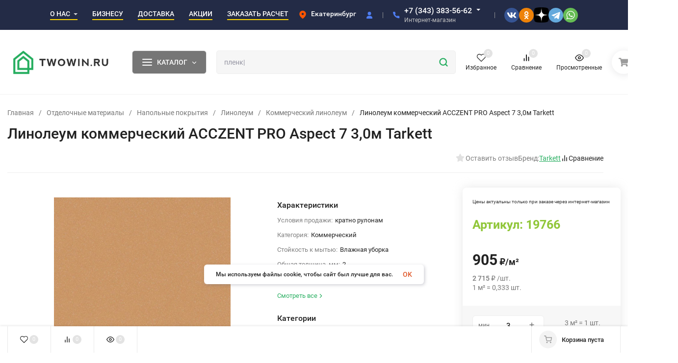

--- FILE ---
content_type: text/html; charset=utf-8
request_url: https://twowin.ru/product/linoleum-kommercheskij-acczent-pro-aspect-7-30m-tarkett/
body_size: 73263
content:
<!DOCTYPE html>
<html lang="ru" prefix="product: http://ogp.me/ns/product#"><head><title>Линолеум коммерческий ACCZENT PRO Aspect 7 3,0м Tarkett купить в Екатеринбурге | Цена в Twowin</title><meta name="ahrefs-site-verification" content="2180aa27d0630c1dff65106228b6b69bb56db2895fc387896bfc308cdb346df3"><script src="https://analytics.ahrefs.com/analytics.js" data-key="PEPEHMPTM7guvWf8Wig/Kw" async></script><meta http-equiv="Content-Type" content="text/html; charset=utf-8"><meta name="viewport" content="width=device-width, initial-scale=1"><meta http-equiv="x-ua-compatible" content="IE=edge"><meta name="keywords" content="Линолеум коммерческий ACCZENT PRO Aspect 7 3,0м Tarkett, квадратный метр, Коммерческий линолеум, Линолеум 43 класс, Линолеум Таркетт, Коммерческий линолеум Таркетт, Линолеум шириной 3 метра"><meta name="description" content="Линолеум коммерческий ACCZENT PRO Aspect 7 3,0м Tarkett по цене 905 руб. ✔️ Доставка по Екатеринбургу и области. ✔️ Всегда в наличии. ✔️ Заказ 24/7."><meta name="theme-color" content="#ffffff"><meta name="msapplication-navbutton-color" content="#ffffff"><meta name="apple-mobile-web-app-status-bar-style" content="#ffffff"><link rel="canonical" href="https://twowin.ru/product/linoleum-kommercheskij-acczent-pro-aspect-7-30m-tarkett/"><link rel="shortcut icon" href="/favicon.ico"><!-- rss --><link rel="alternate" type="application/rss+xml" title="Twowin" href="https://twowin.ru/blog/rss/"><link rel="preload" as="font" href="/wa-data/public/site/themes/insales_premium/css/roboto-v20-latin_cyrillic-500.woff2" crossorigin><link rel="preload" as="font" href="/wa-data/public/site/themes/insales_premium/css/roboto-v20-latin_cyrillic-700.woff2" crossorigin><link rel="preload" as="font" href="/wa-data/public/site/themes/insales_premium/css/roboto-v20-latin_cyrillic-regular.woff2" crossorigin><style>:root {--site-max-width: 1480px;--font-family: "Roboto", sans-serif;--font-weight: 500;--slider-height: 450px;--cheme-color: #27ae60;--cheme-color-dop: #43c16d;--t-p-t: 12px;--t-p-b: 12px;--m-p-t: 25px;--m-p-b: 25px;--b-p-t: 20px;--b-p-b: 20px;--c-ht-b: #4E7DF1;--c-ht-b-c: #ffffff;--c-h-t: #232B46;--c-h-t-w: #232B46;--c-h-t-b: #ffffff;--c-h-m: #ffffff;--c-h-m-w: #ffffff;--c-h-m-b: #f1f1f1;--c-h-b: #ffffff;--c-h-b-w: #f7f7f7;--c-h-b-b: #f1f1f1;--c-h-li-1: #ffffff;--c-h-li-1-h: #66d053;--c-h-li-1-b: #ffd600;--c-h-li-2: #ffffff;--c-h-li-2-h: #66d053;--c-h-li-2-b: #ffd600;--c-h-li-3: #ffffff;--c-h-li-3-h: #66d053;--c-h-li-3-b: #ffd600;--c-h-lo: #cccccc;--c-h-lo-h: #cccccc;--c-h-lo-i: #cccccc;--c-h-lo-i-h: #cccccc;--c-h-ad-i: #f50;--c-h-ad-t: #ffffff;--c-h-ad: #c4c4c4;--c-h-mo-i: #f50;--c-h-mo-t: #ffffff;--c-h-mo: #c4c4c4;--c-h-re-i: #f50;--c-h-re-t: #222222;--c-h-re: #cccccc;--c-h-re-h: #ffffff;--c-h-ph-1: #ffffff;--c-h-ph-1-h: #66d053;--c-h-ph-1-t: #c4c4c4;--c-h-ph-1-i-f: #ffffff;--c-h-ph-1-i: #4e7df1;--c-h-ph-2-i: #4e7df1;--c-h-ph-3: #222222;--c-h-ph-3-h: #222222;--c-h-ph-3-t: #808080;--c-h-ph-3-i-f: #ffffff;--c-h-ph-3-i: #4e7df1;--c-h-br: #ff6635;--c-h-br-h: #4e7df1;--c-h-br-i: #cccccc;--c-h-br-i-h: #cccccc;--c-h-a-f: #ffffff;--c-h-a-b: #ebebeb;--c-h-a-b-h: #ebebeb;--c-h-a-e: #4e7df1;--c-h-a-i: #4e7df1;--c-h-a-i-h: #4e7df1;--c-h-a-t: #cccccc;--c-h-a-t-h: #ffffff;--c-h-i-f: #ffffff;--c-h-i-b: #ebebeb;--c-h-i-b-h: #ebebeb;--c-h-i-e: #4e7df1;--c-h-i: #222222;--c-h-i-h: #4e7df1;--c-h-i-t: #222222;--c-h-i-t-h: #4e7df1;--c-h-i-c: #43c16d;--c-h-i-c-d: #e3e3e3;--c-h-i-c-t: #ffffff;--c-h-c-f: #ffffff;--c-h-c-f-d: #ffffff;--c-h-c-f-h: #ffffff;--c-h-c-e: #4e7df1;--c-h-c-b: #ebebeb;--c-h-c-b-d: #ebebeb;--c-h-c-b-h: #ebebeb;--c-h-c-t: #222222;--c-h-c-t-d: #222222;--c-h-c-t-h: #222222;--c-h-c-i: #ffffff;--c-h-c-i-d: #ffffff;--c-h-c-i-c: #4e7df1;--c-h-c-i-c-d: #9c9c9c;--c-h-c-i-c-h: #ffffff;--c-h-c-ic: #43c16d;--c-h-c-ic-d: #e3e3e3;--c-h-c-ic-c: #ffffff;--c-h-m-c: #27ae60;--c-h-m-c-h: #399802;--c-h-m-c-a: #ffffff;--c-h-m-i-c: #cccccc;--c-h-m-i-c-h: #ffffff;--c-h-m-i-c-a: #ffffff;--c-h-m-c-c: #222222;--c-h-m-c-c-h: #000000;--c-h-m-c-c-a: #000000;--c-h-m-c-i-c: #BDBDBD;--c-h-m-c-i-c-h: #BDBDBD;--c-h-m-c-i-c-a: #000000;--c-h-b-c-f: #767676;--c-h-b-c-f-h: #5b5b5b;--c-h-b-c-e: #ffffff;--c-h-b-c-b: #ebebec;--c-h-b-c-b-h: #ebebec;--c-h-b-c-c: #ffffff;--c-h-b-c-c-h: #ffffff;--c-h-b-c-bb: #ffffff;--c-h-b-c-bb-h: #4E7DF1;--c-h-t-f-f: #ffffff;--c-h-t-f-b-f: #767676;--c-h-t-f-b-f-h: #5b5b5b;--c-h-t-f-b-e: #4e7df1;--c-h-t-f-b-b: #ebebec;--c-h-t-f-b-b-h: #ebebec;--c-h-t-f-b-c: #ffffff;--c-h-t-f-b-c-h: #ffffff;--c-h-t-f-b: #ffffff;--c-h-t-f-b-h: #ffffff;--c-h-t-f-a-f: #ffffff;--c-h-t-f-a-b: #ebebeb;--c-h-t-f-a-b-h: #ebebeb;--c-h-t-f-a-e: #4e7df1;--c-h-t-f-a-i: #222222;--c-h-t-f-a-i-h: #4e7df1;--c-h-t-f-a-t: #222222;--c-h-t-f-a-t-h: #4e7df1;--c-h-t-f-i-f: #ffffff;--c-h-t-f-i-b: #ebebeb;--c-h-t-f-i-b-h: #ebebeb;--c-h-t-f-i-e: #4e7df1;--c-h-t-f-i: #222222;--c-h-t-f-i-h: #4e7df1;--c-h-t-f-i-t: #222222;--c-h-t-f-i-t-h: #4e7df1;--c-h-t-f-i-c: #27ae60;--c-h-t-f-i-c-d: #e3e3e3;--c-h-t-f-i-c-t: #ffffff;--c-h-t-f-c-f: #ffffff;--c-h-t-f-c-f-d: #ffffff;--c-h-t-f-c-f-h: #ffffff;--c-h-t-f-c-e: #4e7df1;--c-h-t-f-c-b: #ebebeb;--c-h-t-f-c-b-d: #ebebeb;--c-h-t-f-c-b-h: #ebebeb;--c-h-t-f-c-t: #222222;--c-h-t-f-c-t-d: #222222;--c-h-t-f-c-t-h: #222222;--c-h-t-f-c-i: #4e7df1;--c-h-t-f-c-i-d: #f3f3f3;--c-h-t-f-c-i-c: #ffffff;--c-h-t-f-c-i-c-d: #9c9c9c;--c-h-t-f-c-i-c-h: #ffffff;--c-h-t-f-c-ic: #27ae60;--c-h-t-f-c-ic-d: #e3e3e3;--c-h-t-f-c-ic-c: #ffffff;--c-b: #767676;--c-b-h: #5b5b5b;--c-b-c: #ffffff;--c-b-c-h: #ffffff;--c-l-c-t-f: #5b5b5b;--c-l-c-t-c: #ffffff;--c-l-c-a-f: #f7f7f7;--c-l-c-a-f-h: #cbf3c7;--c-l-c-a-c: #222222;--c-l-c-a-c-h: #5b5b5b;--c-l-c-b-c: #ff6635;--c-l-c-b-c-h: #ff6635;--c-l-f-t-f: #767676;--c-l-f-t-f-h: #5b5b5b;--c-l-f-t-c: #ffffff;--c-l-f-t-c-h: #ffffff;--c-c-l-p-b: #ececec;--c-c-l-p-f: #ffffff;--c-c-l-p-f-f: #ff3100;--c-c-l-p-f-i: #ffffff;--c-c-l-p-c-f: #27ae60;--c-c-l-p-c-i: #ffffff;--c-c-l-i-f: #4e7df1;--c-b-n: #43C16D;--c-b-l: #FF4C3C;--c-b-b: #FF9444;--c-f-b: #232B46;--c-f-c: #ffffff;--c-f-a: #ffffff;--c-f-a-h: #a6acc2;--c-f-t: #ffffff;--c-f-a-m: #cecece;--c-f-a-m-h: #a6acc2;--c-f-i-c: #0dce1a;--c-f-p-f: #ffffff;--c-f-p-b: #e9e9e9;--c-f-p-i-f: #ffffff;--c-f-p-m: #4e7df1;--c-f-p-i-c: #222222;--c-f-p-i-c-h: #4e7df1;--c-f-p-i: #222222;--c-f-p-i-h: #4e7df1;--c-f-p-c-bg: #e3e3e3;--c-f-p-c-bg-a: #43c16d;--c-f-p-c-c: #ffffff;--c-f-p-c-f: #ffffff;--c-f-p-c: #222222;--c-f-p-c-h: #4e7df1;--c-f-p-c-i: #4e7df1;--c-f-p-c-i-d: #f3f3f3;--c-f-p-c-i-c: #ffffff;--c-f-p-c-i-c-d: #9c9c9c;--c-f-p-c-c-bg: #43c16d;--c-f-p-c-c-bg-d: #e3e3e3;--c-f-p-c-c-c: #ffffff;--w-c: 300px;--w-l: 300px;--h-c-r: 6px;--h-c-h: 48px;--h-c-w: auto;--c-m-h-f: #ffffff;--c-m-b-f: #27ae60;--c-m-s: #cccccc;--c-m-i: #222222;--c-m-i-c-a: #27ae60;--c-m-i-c: #e3e3e3;--c-m-i-t: #ffffff;--c-m-c-f: #ffffff;--c-m-c-f-d: #ffffff;--c-m-c-b: #ebebeb;--c-m-c-b-d: #ebebeb;--c-m-c-t: #222222;--c-m-c-t-d: #222222;--c-m-c-i: #ffffff;--c-m-c-i-d: #f9f9f9;--c-m-c-i-c: #27ae60;--c-m-c-i-c-d: #9c9c9c;--c-m-c-i-co: #27ae60;--c-m-c-i-co-d: #e3e3e3;--c-m-c-i-co-c: #ffffff;--c-m-p-i: #4e7df1;--c-m-p-t: #222222;--c-m-p-d: #222222;--c-m-p-h: #808080;--c-m-p-b: #ffffff;--c-m-p-b-i: #4e7df1;--c-m-p-f: #ffffff;--c-m-p-f-i: #222222;--c-m-p-c: #ffffff;--c-m-p-c-i: #27ae60;--c-m-p-c-i-d: #9c9c9c;--c-m-p-c-c: #27ae60;--c-m-p-c-c-d: #e3e3e3;--c-m-p-c-c-c: #ffffff;--c-l-r: 26px;--c-l-m: 20px;--c-l-m-m: 10px;--cat-p-p: 100%;--c-m-m-p: #4e7df1;--c-m-m-c: #27ae60;--c-m-m-i: #222222;--c-m-m-i-c-a: #27ae60;--c-m-m-i-c: #e3e3e3;--c-m-m-i-t: #ffffff;--c-m-m-i-l: #222222;--c-m-b-b: #5b5b5b;--c-m-b-b-th: #ffffff;--c-m-b-b-t: #ffffff;--c-m-b-b-s: #ffffff;--s-l-n: #ffea2c;--s-l-n-c: #222222;--s-l-p: #c8efd5;--s-l-p-c: #222222;}</style><link href="/wa-data/public/site/themes/insales_premium/css/roboto.min.css" rel="stylesheet"><link href="/wa-data/public/site/themes/insales_premium/css/insale.min.css?v1.8.0.860" rel="stylesheet"><link href="/wa-data/public/site/themes/insales_premium/css/user.css?v1.8.0.860" rel="stylesheet"><script>
!function(a,b){"object"==typeof module&&"object"==typeof module.exports?module.exports=a.document?b(a,!0):function(a){if(!a.document)throw new Error("jQuery requires a window with a document");return b(a)}:b(a)}("undefined"!=typeof window?window:this,function(a,b){var c=[],d=c.slice,e=c.concat,f=c.push,g=c.indexOf,h={},i=h.toString,j=h.hasOwnProperty,k={},l="1.11.1",m=function(a,b){return new m.fn.init(a,b)},n=/^[\s\uFEFF\xA0]+|[\s\uFEFF\xA0]+$/g,o=/^-ms-/,p=/-([\da-z])/gi,q=function(a,b){return b.toUpperCase()};m.fn=m.prototype={jquery:l,constructor:m,selector:"",length:0,toArray:function(){return d.call(this)},get:function(a){return null!=a?0>a?this[a+this.length]:this[a]:d.call(this)},pushStack:function(a){var b=m.merge(this.constructor(),a);return b.prevObject=this,b.context=this.context,b},each:function(a,b){return m.each(this,a,b)},map:function(a){return this.pushStack(m.map(this,function(b,c){return a.call(b,c,b)}))},slice:function(){return this.pushStack(d.apply(this,arguments))},first:function(){return this.eq(0)},last:function(){return this.eq(-1)},eq:function(a){var b=this.length,c=+a+(0>a?b:0);return this.pushStack(c>=0&&b>c?[this[c]]:[])},end:function(){return this.prevObject||this.constructor(null)},push:f,sort:c.sort,splice:c.splice},m.extend=m.fn.extend=function(){var a,b,c,d,e,f,g=arguments[0]||{},h=1,i=arguments.length,j=!1;for("boolean"==typeof g&&(j=g,g=arguments[h]||{},h++),"object"==typeof g||m.isFunction(g)||(g={}),h===i&&(g=this,h--);i>h;h++)if(null!=(e=arguments[h]))for(d in e)a=g[d],c=e[d],g!==c&&(j&&c&&(m.isPlainObject(c)||(b=m.isArray(c)))?(b?(b=!1,f=a&&m.isArray(a)?a:[]):f=a&&m.isPlainObject(a)?a:{},g[d]=m.extend(j,f,c)):void 0!==c&&(g[d]=c));return g},m.extend({expando:"jQuery"+(l+Math.random()).replace(/\D/g,""),isReady:!0,error:function(a){throw new Error(a)},noop:function(){},isFunction:function(a){return"function"===m.type(a)},isArray:Array.isArray||function(a){return"array"===m.type(a)},isWindow:function(a){return null!=a&&a==a.window},isNumeric:function(a){return!m.isArray(a)&&a-parseFloat(a)>=0},isEmptyObject:function(a){var b;for(b in a)return!1;return!0},isPlainObject:function(a){var b;if(!a||"object"!==m.type(a)||a.nodeType||m.isWindow(a))return!1;try{if(a.constructor&&!j.call(a,"constructor")&&!j.call(a.constructor.prototype,"isPrototypeOf"))return!1}catch(c){return!1}if(k.ownLast)for(b in a)return j.call(a,b);for(b in a);return void 0===b||j.call(a,b)},type:function(a){return null==a?a+"":"object"==typeof a||"function"==typeof a?h[i.call(a)]||"object":typeof a},globalEval:function(b){b&&m.trim(b)&&(a.execScript||function(b){a.eval.call(a,b)})(b)},camelCase:function(a){return a.replace(o,"ms-").replace(p,q)},nodeName:function(a,b){return a.nodeName&&a.nodeName.toLowerCase()===b.toLowerCase()},each:function(a,b,c){var d,e=0,f=a.length,g=r(a);if(c){if(g){for(;f>e;e++)if(d=b.apply(a[e],c),d===!1)break}else for(e in a)if(d=b.apply(a[e],c),d===!1)break}else if(g){for(;f>e;e++)if(d=b.call(a[e],e,a[e]),d===!1)break}else for(e in a)if(d=b.call(a[e],e,a[e]),d===!1)break;return a},trim:function(a){return null==a?"":(a+"").replace(n,"")},makeArray:function(a,b){var c=b||[];return null!=a&&(r(Object(a))?m.merge(c,"string"==typeof a?[a]:a):f.call(c,a)),c},inArray:function(a,b,c){var d;if(b){if(g)return g.call(b,a,c);for(d=b.length,c=c?0>c?Math.max(0,d+c):c:0;d>c;c++)if(c in b&&b[c]===a)return c}return-1},merge:function(a,b){var c=+b.length,d=0,e=a.length;while(c>d)a[e++]=b[d++];if(c!==c)while(void 0!==b[d])a[e++]=b[d++];return a.length=e,a},grep:function(a,b,c){for(var d,e=[],f=0,g=a.length,h=!c;g>f;f++)d=!b(a[f],f),d!==h&&e.push(a[f]);return e},map:function(a,b,c){var d,f=0,g=a.length,h=r(a),i=[];if(h)for(;g>f;f++)d=b(a[f],f,c),null!=d&&i.push(d);else for(f in a)d=b(a[f],f,c),null!=d&&i.push(d);return e.apply([],i)},guid:1,proxy:function(a,b){var c,e,f;return"string"==typeof b&&(f=a[b],b=a,a=f),m.isFunction(a)?(c=d.call(arguments,2),e=function(){return a.apply(b||this,c.concat(d.call(arguments)))},e.guid=a.guid=a.guid||m.guid++,e):void 0},now:function(){return+new Date},support:k}),m.each("Boolean Number String Function Array Date RegExp Object Error".split(" "),function(a,b){h["[object "+b+"]"]=b.toLowerCase()});function r(a){var b=a.length,c=m.type(a);return"function"===c||m.isWindow(a)?!1:1===a.nodeType&&b?!0:"array"===c||0===b||"number"==typeof b&&b>0&&b-1 in a}var s=function(a){var b,c,d,e,f,g,h,i,j,k,l,m,n,o,p,q,r,s,t,u="sizzle"+-new Date,v=a.document,w=0,x=0,y=gb(),z=gb(),A=gb(),B=function(a,b){return a===b&&(l=!0),0},C="undefined",D=1<<31,E={}.hasOwnProperty,F=[],G=F.pop,H=F.push,I=F.push,J=F.slice,K=F.indexOf||function(a){for(var b=0,c=this.length;c>b;b++)if(this[b]===a)return b;return-1},L="checked|selected|async|autofocus|autoplay|controls|defer|disabled|hidden|ismap|loop|multiple|open|readonly|required|scoped",M="[\\x20\\t\\r\\n\\f]",N="(?:\\\\.|[\\w-]|[^\\x00-\\xa0])+",O=N.replace("w","w#"),P="\\["+M+"*("+N+")(?:"+M+"*([*^$|!~]?=)"+M+"*(?:'((?:\\\\.|[^\\\\'])*)'|\"((?:\\\\.|[^\\\\\"])*)\"|("+O+"))|)"+M+"*\\]",Q=":("+N+")(?:\\((('((?:\\\\.|[^\\\\'])*)'|\"((?:\\\\.|[^\\\\\"])*)\")|((?:\\\\.|[^\\\\()[\\]]|"+P+")*)|.*)\\)|)",R=new RegExp("^"+M+"+|((?:^|[^\\\\])(?:\\\\.)*)"+M+"+$","g"),S=new RegExp("^"+M+"*,"+M+"*"),T=new RegExp("^"+M+"*([>+~]|"+M+")"+M+"*"),U=new RegExp("="+M+"*([^\\]'\"]*?)"+M+"*\\]","g"),V=new RegExp(Q),W=new RegExp("^"+O+"$"),X={ID:new RegExp("^#("+N+")"),CLASS:new RegExp("^\\.("+N+")"),TAG:new RegExp("^("+N.replace("w","w*")+")"),ATTR:new RegExp("^"+P),PSEUDO:new RegExp("^"+Q),CHILD:new RegExp("^:(only|first|last|nth|nth-last)-(child|of-type)(?:\\("+M+"*(even|odd|(([+-]|)(\\d*)n|)"+M+"*(?:([+-]|)"+M+"*(\\d+)|))"+M+"*\\)|)","i"),bool:new RegExp("^(?:"+L+")$","i"),needsContext:new RegExp("^"+M+"*[>+~]|:(even|odd|eq|gt|lt|nth|first|last)(?:\\("+M+"*((?:-\\d)?\\d*)"+M+"*\\)|)(?=[^-]|$)","i")},Y=/^(?:input|select|textarea|button)$/i,Z=/^h\d$/i,$=/^[^{]+\{\s*\[native \w/,_=/^(?:#([\w-]+)|(\w+)|\.([\w-]+))$/,ab=/[+~]/,bb=/'|\\/g,cb=new RegExp("\\\\([\\da-f]{1,6}"+M+"?|("+M+")|.)","ig"),db=function(a,b,c){var d="0x"+b-65536;return d!==d||c?b:0>d?String.fromCharCode(d+65536):String.fromCharCode(d>>10|55296,1023&d|56320)};try{I.apply(F=J.call(v.childNodes),v.childNodes),F[v.childNodes.length].nodeType}catch(eb){I={apply:F.length?function(a,b){H.apply(a,J.call(b))}:function(a,b){var c=a.length,d=0;while(a[c++]=b[d++]);a.length=c-1}}}function fb(a,b,d,e){var f,h,j,k,l,o,r,s,w,x;if((b?b.ownerDocument||b:v)!==n&&m(b),b=b||n,d=d||[],!a||"string"!=typeof a)return d;if(1!==(k=b.nodeType)&&9!==k)return[];if(p&&!e){if(f=_.exec(a))if(j=f[1]){if(9===k){if(h=b.getElementById(j),!h||!h.parentNode)return d;if(h.id===j)return d.push(h),d}else if(b.ownerDocument&&(h=b.ownerDocument.getElementById(j))&&t(b,h)&&h.id===j)return d.push(h),d}else{if(f[2])return I.apply(d,b.getElementsByTagName(a)),d;if((j=f[3])&&c.getElementsByClassName&&b.getElementsByClassName)return I.apply(d,b.getElementsByClassName(j)),d}if(c.qsa&&(!q||!q.test(a))){if(s=r=u,w=b,x=9===k&&a,1===k&&"object"!==b.nodeName.toLowerCase()){o=g(a),(r=b.getAttribute("id"))?s=r.replace(bb,"\\$&"):b.setAttribute("id",s),s="[id='"+s+"'] ",l=o.length;while(l--)o[l]=s+qb(o[l]);w=ab.test(a)&&ob(b.parentNode)||b,x=o.join(",")}if(x)try{return I.apply(d,w.querySelectorAll(x)),d}catch(y){}finally{r||b.removeAttribute("id")}}}return i(a.replace(R,"$1"),b,d,e)}function gb(){var a=[];function b(c,e){return a.push(c+" ")>d.cacheLength&&delete b[a.shift()],b[c+" "]=e}return b}function hb(a){return a[u]=!0,a}function ib(a){var b=n.createElement("div");try{return!!a(b)}catch(c){return!1}finally{b.parentNode&&b.parentNode.removeChild(b),b=null}}function jb(a,b){var c=a.split("|"),e=a.length;while(e--)d.attrHandle[c[e]]=b}function kb(a,b){var c=b&&a,d=c&&1===a.nodeType&&1===b.nodeType&&(~b.sourceIndex||D)-(~a.sourceIndex||D);if(d)return d;if(c)while(c=c.nextSibling)if(c===b)return-1;return a?1:-1}function lb(a){return function(b){var c=b.nodeName.toLowerCase();return"input"===c&&b.type===a}}function mb(a){return function(b){var c=b.nodeName.toLowerCase();return("input"===c||"button"===c)&&b.type===a}}function nb(a){return hb(function(b){return b=+b,hb(function(c,d){var e,f=a([],c.length,b),g=f.length;while(g--)c[e=f[g]]&&(c[e]=!(d[e]=c[e]))})})}function ob(a){return a&&typeof a.getElementsByTagName!==C&&a}c=fb.support={},f=fb.isXML=function(a){var b=a&&(a.ownerDocument||a).documentElement;return b?"HTML"!==b.nodeName:!1},m=fb.setDocument=function(a){var b,e=a?a.ownerDocument||a:v,g=e.defaultView;return e!==n&&9===e.nodeType&&e.documentElement?(n=e,o=e.documentElement,p=!f(e),g&&g!==g.top&&(g.addEventListener?g.addEventListener("unload",function(){m()},!1):g.attachEvent&&g.attachEvent("onunload",function(){m()})),c.attributes=ib(function(a){return a.className="i",!a.getAttribute("className")}),c.getElementsByTagName=ib(function(a){return a.appendChild(e.createComment("")),!a.getElementsByTagName("*").length}),c.getElementsByClassName=$.test(e.getElementsByClassName)&&ib(function(a){return a.innerHTML="<div class='a'></div><div class='a i'></div>",a.firstChild.className="i",2===a.getElementsByClassName("i").length}),c.getById=ib(function(a){return o.appendChild(a).id=u,!e.getElementsByName||!e.getElementsByName(u).length}),c.getById?(d.find.ID=function(a,b){if(typeof b.getElementById!==C&&p){var c=b.getElementById(a);return c&&c.parentNode?[c]:[]}},d.filter.ID=function(a){var b=a.replace(cb,db);return function(a){return a.getAttribute("id")===b}}):(delete d.find.ID,d.filter.ID=function(a){var b=a.replace(cb,db);return function(a){var c=typeof a.getAttributeNode!==C&&a.getAttributeNode("id");return c&&c.value===b}}),d.find.TAG=c.getElementsByTagName?function(a,b){return typeof b.getElementsByTagName!==C?b.getElementsByTagName(a):void 0}:function(a,b){var c,d=[],e=0,f=b.getElementsByTagName(a);if("*"===a){while(c=f[e++])1===c.nodeType&&d.push(c);return d}return f},d.find.CLASS=c.getElementsByClassName&&function(a,b){return typeof b.getElementsByClassName!==C&&p?b.getElementsByClassName(a):void 0},r=[],q=[],(c.qsa=$.test(e.querySelectorAll))&&(ib(function(a){a.innerHTML="<select msallowclip=''><option selected=''></option></select>",a.querySelectorAll("[msallowclip^='']").length&&q.push("[*^$]="+M+"*(?:''|\"\")"),a.querySelectorAll("[selected]").length||q.push("\\["+M+"*(?:value|"+L+")"),a.querySelectorAll(":checked").length||q.push(":checked")}),ib(function(a){var b=e.createElement("input");b.setAttribute("type","hidden"),a.appendChild(b).setAttribute("name","D"),a.querySelectorAll("[name=d]").length&&q.push("name"+M+"*[*^$|!~]?="),a.querySelectorAll(":enabled").length||q.push(":enabled",":disabled"),a.querySelectorAll("*,:x"),q.push(",.*:")})),(c.matchesSelector=$.test(s=o.matches||o.webkitMatchesSelector||o.mozMatchesSelector||o.oMatchesSelector||o.msMatchesSelector))&&ib(function(a){c.disconnectedMatch=s.call(a,"div"),s.call(a,"[s!='']:x"),r.push("!=",Q)}),q=q.length&&new RegExp(q.join("|")),r=r.length&&new RegExp(r.join("|")),b=$.test(o.compareDocumentPosition),t=b||$.test(o.contains)?function(a,b){var c=9===a.nodeType?a.documentElement:a,d=b&&b.parentNode;return a===d||!(!d||1!==d.nodeType||!(c.contains?c.contains(d):a.compareDocumentPosition&&16&a.compareDocumentPosition(d)))}:function(a,b){if(b)while(b=b.parentNode)if(b===a)return!0;return!1},B=b?function(a,b){if(a===b)return l=!0,0;var d=!a.compareDocumentPosition-!b.compareDocumentPosition;return d?d:(d=(a.ownerDocument||a)===(b.ownerDocument||b)?a.compareDocumentPosition(b):1,1&d||!c.sortDetached&&b.compareDocumentPosition(a)===d?a===e||a.ownerDocument===v&&t(v,a)?-1:b===e||b.ownerDocument===v&&t(v,b)?1:k?K.call(k,a)-K.call(k,b):0:4&d?-1:1)}:function(a,b){if(a===b)return l=!0,0;var c,d=0,f=a.parentNode,g=b.parentNode,h=[a],i=[b];if(!f||!g)return a===e?-1:b===e?1:f?-1:g?1:k?K.call(k,a)-K.call(k,b):0;if(f===g)return kb(a,b);c=a;while(c=c.parentNode)h.unshift(c);c=b;while(c=c.parentNode)i.unshift(c);while(h[d]===i[d])d++;return d?kb(h[d],i[d]):h[d]===v?-1:i[d]===v?1:0},e):n},fb.matches=function(a,b){return fb(a,null,null,b)},fb.matchesSelector=function(a,b){if((a.ownerDocument||a)!==n&&m(a),b=b.replace(U,"='$1']"),!(!c.matchesSelector||!p||r&&r.test(b)||q&&q.test(b)))try{var d=s.call(a,b);if(d||c.disconnectedMatch||a.document&&11!==a.document.nodeType)return d}catch(e){}return fb(b,n,null,[a]).length>0},fb.contains=function(a,b){return(a.ownerDocument||a)!==n&&m(a),t(a,b)},fb.attr=function(a,b){(a.ownerDocument||a)!==n&&m(a);var e=d.attrHandle[b.toLowerCase()],f=e&&E.call(d.attrHandle,b.toLowerCase())?e(a,b,!p):void 0;return void 0!==f?f:c.attributes||!p?a.getAttribute(b):(f=a.getAttributeNode(b))&&f.specified?f.value:null},fb.error=function(a){throw new Error("Syntax error, unrecognized expression: "+a)},fb.uniqueSort=function(a){var b,d=[],e=0,f=0;if(l=!c.detectDuplicates,k=!c.sortStable&&a.slice(0),a.sort(B),l){while(b=a[f++])b===a[f]&&(e=d.push(f));while(e--)a.splice(d[e],1)}return k=null,a},e=fb.getText=function(a){var b,c="",d=0,f=a.nodeType;if(f){if(1===f||9===f||11===f){if("string"==typeof a.textContent)return a.textContent;for(a=a.firstChild;a;a=a.nextSibling)c+=e(a)}else if(3===f||4===f)return a.nodeValue}else while(b=a[d++])c+=e(b);return c},d=fb.selectors={cacheLength:50,createPseudo:hb,match:X,attrHandle:{},find:{},relative:{">":{dir:"parentNode",first:!0}," ":{dir:"parentNode"},"+":{dir:"previousSibling",first:!0},"~":{dir:"previousSibling"}},preFilter:{ATTR:function(a){return a[1]=a[1].replace(cb,db),a[3]=(a[3]||a[4]||a[5]||"").replace(cb,db),"~="===a[2]&&(a[3]=" "+a[3]+" "),a.slice(0,4)},CHILD:function(a){return a[1]=a[1].toLowerCase(),"nth"===a[1].slice(0,3)?(a[3]||fb.error(a[0]),a[4]=+(a[4]?a[5]+(a[6]||1):2*("even"===a[3]||"odd"===a[3])),a[5]=+(a[7]+a[8]||"odd"===a[3])):a[3]&&fb.error(a[0]),a},PSEUDO:function(a){var b,c=!a[6]&&a[2];return X.CHILD.test(a[0])?null:(a[3]?a[2]=a[4]||a[5]||"":c&&V.test(c)&&(b=g(c,!0))&&(b=c.indexOf(")",c.length-b)-c.length)&&(a[0]=a[0].slice(0,b),a[2]=c.slice(0,b)),a.slice(0,3))}},filter:{TAG:function(a){var b=a.replace(cb,db).toLowerCase();return"*"===a?function(){return!0}:function(a){return a.nodeName&&a.nodeName.toLowerCase()===b}},CLASS:function(a){var b=y[a+" "];return b||(b=new RegExp("(^|"+M+")"+a+"("+M+"|$)"))&&y(a,function(a){return b.test("string"==typeof a.className&&a.className||typeof a.getAttribute!==C&&a.getAttribute("class")||"")})},ATTR:function(a,b,c){return function(d){var e=fb.attr(d,a);return null==e?"!="===b:b?(e+="","="===b?e===c:"!="===b?e!==c:"^="===b?c&&0===e.indexOf(c):"*="===b?c&&e.indexOf(c)>-1:"$="===b?c&&e.slice(-c.length)===c:"~="===b?(" "+e+" ").indexOf(c)>-1:"|="===b?e===c||e.slice(0,c.length+1)===c+"-":!1):!0}},CHILD:function(a,b,c,d,e){var f="nth"!==a.slice(0,3),g="last"!==a.slice(-4),h="of-type"===b;return 1===d&&0===e?function(a){return!!a.parentNode}:function(b,c,i){var j,k,l,m,n,o,p=f!==g?"nextSibling":"previousSibling",q=b.parentNode,r=h&&b.nodeName.toLowerCase(),s=!i&&!h;if(q){if(f){while(p){l=b;while(l=l[p])if(h?l.nodeName.toLowerCase()===r:1===l.nodeType)return!1;o=p="only"===a&&!o&&"nextSibling"}return!0}if(o=[g?q.firstChild:q.lastChild],g&&s){k=q[u]||(q[u]={}),j=k[a]||[],n=j[0]===w&&j[1],m=j[0]===w&&j[2],l=n&&q.childNodes[n];while(l=++n&&l&&l[p]||(m=n=0)||o.pop())if(1===l.nodeType&&++m&&l===b){k[a]=[w,n,m];break}}else if(s&&(j=(b[u]||(b[u]={}))[a])&&j[0]===w)m=j[1];else while(l=++n&&l&&l[p]||(m=n=0)||o.pop())if((h?l.nodeName.toLowerCase()===r:1===l.nodeType)&&++m&&(s&&((l[u]||(l[u]={}))[a]=[w,m]),l===b))break;return m-=e,m===d||m%d===0&&m/d>=0}}},PSEUDO:function(a,b){var c,e=d.pseudos[a]||d.setFilters[a.toLowerCase()]||fb.error("unsupported pseudo: "+a);return e[u]?e(b):e.length>1?(c=[a,a,"",b],d.setFilters.hasOwnProperty(a.toLowerCase())?hb(function(a,c){var d,f=e(a,b),g=f.length;while(g--)d=K.call(a,f[g]),a[d]=!(c[d]=f[g])}):function(a){return e(a,0,c)}):e}},pseudos:{not:hb(function(a){var b=[],c=[],d=h(a.replace(R,"$1"));return d[u]?hb(function(a,b,c,e){var f,g=d(a,null,e,[]),h=a.length;while(h--)(f=g[h])&&(a[h]=!(b[h]=f))}):function(a,e,f){return b[0]=a,d(b,null,f,c),!c.pop()}}),has:hb(function(a){return function(b){return fb(a,b).length>0}}),contains:hb(function(a){return function(b){return(b.textContent||b.innerText||e(b)).indexOf(a)>-1}}),lang:hb(function(a){return W.test(a||"")||fb.error("unsupported lang: "+a),a=a.replace(cb,db).toLowerCase(),function(b){var c;do if(c=p?b.lang:b.getAttribute("xml:lang")||b.getAttribute("lang"))return c=c.toLowerCase(),c===a||0===c.indexOf(a+"-");while((b=b.parentNode)&&1===b.nodeType);return!1}}),target:function(b){var c=a.location&&a.location.hash;return c&&c.slice(1)===b.id},root:function(a){return a===o},focus:function(a){return a===n.activeElement&&(!n.hasFocus||n.hasFocus())&&!!(a.type||a.href||~a.tabIndex)},enabled:function(a){return a.disabled===!1},disabled:function(a){return a.disabled===!0},checked:function(a){var b=a.nodeName.toLowerCase();return"input"===b&&!!a.checked||"option"===b&&!!a.selected},selected:function(a){return a.parentNode&&a.parentNode.selectedIndex,a.selected===!0},empty:function(a){for(a=a.firstChild;a;a=a.nextSibling)if(a.nodeType<6)return!1;return!0},parent:function(a){return!d.pseudos.empty(a)},header:function(a){return Z.test(a.nodeName)},input:function(a){return Y.test(a.nodeName)},button:function(a){var b=a.nodeName.toLowerCase();return"input"===b&&"button"===a.type||"button"===b},text:function(a){var b;return"input"===a.nodeName.toLowerCase()&&"text"===a.type&&(null==(b=a.getAttribute("type"))||"text"===b.toLowerCase())},first:nb(function(){return[0]}),last:nb(function(a,b){return[b-1]}),eq:nb(function(a,b,c){return[0>c?c+b:c]}),even:nb(function(a,b){for(var c=0;b>c;c+=2)a.push(c);return a}),odd:nb(function(a,b){for(var c=1;b>c;c+=2)a.push(c);return a}),lt:nb(function(a,b,c){for(var d=0>c?c+b:c;--d>=0;)a.push(d);return a}),gt:nb(function(a,b,c){for(var d=0>c?c+b:c;++d<b;)a.push(d);return a})}},d.pseudos.nth=d.pseudos.eq;for(b in{radio:!0,checkbox:!0,file:!0,password:!0,image:!0})d.pseudos[b]=lb(b);for(b in{submit:!0,reset:!0})d.pseudos[b]=mb(b);function pb(){}pb.prototype=d.filters=d.pseudos,d.setFilters=new pb,g=fb.tokenize=function(a,b){var c,e,f,g,h,i,j,k=z[a+" "];if(k)return b?0:k.slice(0);h=a,i=[],j=d.preFilter;while(h){(!c||(e=S.exec(h)))&&(e&&(h=h.slice(e[0].length)||h),i.push(f=[])),c=!1,(e=T.exec(h))&&(c=e.shift(),f.push({value:c,type:e[0].replace(R," ")}),h=h.slice(c.length));for(g in d.filter)!(e=X[g].exec(h))||j[g]&&!(e=j[g](e))||(c=e.shift(),f.push({value:c,type:g,matches:e}),h=h.slice(c.length));if(!c)break}return b?h.length:h?fb.error(a):z(a,i).slice(0)};function qb(a){for(var b=0,c=a.length,d="";c>b;b++)d+=a[b].value;return d}function rb(a,b,c){var d=b.dir,e=c&&"parentNode"===d,f=x++;return b.first?function(b,c,f){while(b=b[d])if(1===b.nodeType||e)return a(b,c,f)}:function(b,c,g){var h,i,j=[w,f];if(g){while(b=b[d])if((1===b.nodeType||e)&&a(b,c,g))return!0}else while(b=b[d])if(1===b.nodeType||e){if(i=b[u]||(b[u]={}),(h=i[d])&&h[0]===w&&h[1]===f)return j[2]=h[2];if(i[d]=j,j[2]=a(b,c,g))return!0}}}function sb(a){return a.length>1?function(b,c,d){var e=a.length;while(e--)if(!a[e](b,c,d))return!1;return!0}:a[0]}function tb(a,b,c){for(var d=0,e=b.length;e>d;d++)fb(a,b[d],c);return c}function ub(a,b,c,d,e){for(var f,g=[],h=0,i=a.length,j=null!=b;i>h;h++)(f=a[h])&&(!c||c(f,d,e))&&(g.push(f),j&&b.push(h));return g}function vb(a,b,c,d,e,f){return d&&!d[u]&&(d=vb(d)),e&&!e[u]&&(e=vb(e,f)),hb(function(f,g,h,i){var j,k,l,m=[],n=[],o=g.length,p=f||tb(b||"*",h.nodeType?[h]:h,[]),q=!a||!f&&b?p:ub(p,m,a,h,i),r=c?e||(f?a:o||d)?[]:g:q;if(c&&c(q,r,h,i),d){j=ub(r,n),d(j,[],h,i),k=j.length;while(k--)(l=j[k])&&(r[n[k]]=!(q[n[k]]=l))}if(f){if(e||a){if(e){j=[],k=r.length;while(k--)(l=r[k])&&j.push(q[k]=l);e(null,r=[],j,i)}k=r.length;while(k--)(l=r[k])&&(j=e?K.call(f,l):m[k])>-1&&(f[j]=!(g[j]=l))}}else r=ub(r===g?r.splice(o,r.length):r),e?e(null,g,r,i):I.apply(g,r)})}function wb(a){for(var b,c,e,f=a.length,g=d.relative[a[0].type],h=g||d.relative[" "],i=g?1:0,k=rb(function(a){return a===b},h,!0),l=rb(function(a){return K.call(b,a)>-1},h,!0),m=[function(a,c,d){return!g&&(d||c!==j)||((b=c).nodeType?k(a,c,d):l(a,c,d))}];f>i;i++)if(c=d.relative[a[i].type])m=[rb(sb(m),c)];else{if(c=d.filter[a[i].type].apply(null,a[i].matches),c[u]){for(e=++i;f>e;e++)if(d.relative[a[e].type])break;return vb(i>1&&sb(m),i>1&&qb(a.slice(0,i-1).concat({value:" "===a[i-2].type?"*":""})).replace(R,"$1"),c,e>i&&wb(a.slice(i,e)),f>e&&wb(a=a.slice(e)),f>e&&qb(a))}m.push(c)}return sb(m)}function xb(a,b){var c=b.length>0,e=a.length>0,f=function(f,g,h,i,k){var l,m,o,p=0,q="0",r=f&&[],s=[],t=j,u=f||e&&d.find.TAG("*",k),v=w+=null==t?1:Math.random()||.1,x=u.length;for(k&&(j=g!==n&&g);q!==x&&null!=(l=u[q]);q++){if(e&&l){m=0;while(o=a[m++])if(o(l,g,h)){i.push(l);break}k&&(w=v)}c&&((l=!o&&l)&&p--,f&&r.push(l))}if(p+=q,c&&q!==p){m=0;while(o=b[m++])o(r,s,g,h);if(f){if(p>0)while(q--)r[q]||s[q]||(s[q]=G.call(i));s=ub(s)}I.apply(i,s),k&&!f&&s.length>0&&p+b.length>1&&fb.uniqueSort(i)}return k&&(w=v,j=t),r};return c?hb(f):f}return h=fb.compile=function(a,b){var c,d=[],e=[],f=A[a+" "];if(!f){b||(b=g(a)),c=b.length;while(c--)f=wb(b[c]),f[u]?d.push(f):e.push(f);f=A(a,xb(e,d)),f.selector=a}return f},i=fb.select=function(a,b,e,f){var i,j,k,l,m,n="function"==typeof a&&a,o=!f&&g(a=n.selector||a);if(e=e||[],1===o.length){if(j=o[0]=o[0].slice(0),j.length>2&&"ID"===(k=j[0]).type&&c.getById&&9===b.nodeType&&p&&d.relative[j[1].type]){if(b=(d.find.ID(k.matches[0].replace(cb,db),b)||[])[0],!b)return e;n&&(b=b.parentNode),a=a.slice(j.shift().value.length)}i=X.needsContext.test(a)?0:j.length;while(i--){if(k=j[i],d.relative[l=k.type])break;if((m=d.find[l])&&(f=m(k.matches[0].replace(cb,db),ab.test(j[0].type)&&ob(b.parentNode)||b))){if(j.splice(i,1),a=f.length&&qb(j),!a)return I.apply(e,f),e;break}}}return(n||h(a,o))(f,b,!p,e,ab.test(a)&&ob(b.parentNode)||b),e},c.sortStable=u.split("").sort(B).join("")===u,c.detectDuplicates=!!l,m(),c.sortDetached=ib(function(a){return 1&a.compareDocumentPosition(n.createElement("div"))}),ib(function(a){return a.innerHTML="<a href='#'></a>","#"===a.firstChild.getAttribute("href")})||jb("type|href|height|width",function(a,b,c){return c?void 0:a.getAttribute(b,"type"===b.toLowerCase()?1:2)}),c.attributes&&ib(function(a){return a.innerHTML="<input/>",a.firstChild.setAttribute("value",""),""===a.firstChild.getAttribute("value")})||jb("value",function(a,b,c){return c||"input"!==a.nodeName.toLowerCase()?void 0:a.defaultValue}),ib(function(a){return null==a.getAttribute("disabled")})||jb(L,function(a,b,c){var d;return c?void 0:a[b]===!0?b.toLowerCase():(d=a.getAttributeNode(b))&&d.specified?d.value:null}),fb}(a);m.find=s,m.expr=s.selectors,m.expr[":"]=m.expr.pseudos,m.unique=s.uniqueSort,m.text=s.getText,m.isXMLDoc=s.isXML,m.contains=s.contains;var t=m.expr.match.needsContext,u=/^<(\w+)\s*\/?>(?:<\/\1>|)$/,v=/^.[^:#\[\.,]*$/;function w(a,b,c){if(m.isFunction(b))return m.grep(a,function(a,d){return!!b.call(a,d,a)!==c});if(b.nodeType)return m.grep(a,function(a){return a===b!==c});if("string"==typeof b){if(v.test(b))return m.filter(b,a,c);b=m.filter(b,a)}return m.grep(a,function(a){return m.inArray(a,b)>=0!==c})}m.filter=function(a,b,c){var d=b[0];return c&&(a=":not("+a+")"),1===b.length&&1===d.nodeType?m.find.matchesSelector(d,a)?[d]:[]:m.find.matches(a,m.grep(b,function(a){return 1===a.nodeType}))},m.fn.extend({find:function(a){var b,c=[],d=this,e=d.length;if("string"!=typeof a)return this.pushStack(m(a).filter(function(){for(b=0;e>b;b++)if(m.contains(d[b],this))return!0}));for(b=0;e>b;b++)m.find(a,d[b],c);return c=this.pushStack(e>1?m.unique(c):c),c.selector=this.selector?this.selector+" "+a:a,c},filter:function(a){return this.pushStack(w(this,a||[],!1))},not:function(a){return this.pushStack(w(this,a||[],!0))},is:function(a){return!!w(this,"string"==typeof a&&t.test(a)?m(a):a||[],!1).length}});var x,y=a.document,z=/^(?:\s*(<[\w\W]+>)[^>]*|#([\w-]*))$/,A=m.fn.init=function(a,b){var c,d;if(!a)return this;if("string"==typeof a){if(c="<"===a.charAt(0)&&">"===a.charAt(a.length-1)&&a.length>=3?[null,a,null]:z.exec(a),!c||!c[1]&&b)return!b||b.jquery?(b||x).find(a):this.constructor(b).find(a);if(c[1]){if(b=b instanceof m?b[0]:b,m.merge(this,m.parseHTML(c[1],b&&b.nodeType?b.ownerDocument||b:y,!0)),u.test(c[1])&&m.isPlainObject(b))for(c in b)m.isFunction(this[c])?this[c](b[c]):this.attr(c,b[c]);return this}if(d=y.getElementById(c[2]),d&&d.parentNode){if(d.id!==c[2])return x.find(a);this.length=1,this[0]=d}return this.context=y,this.selector=a,this}return a.nodeType?(this.context=this[0]=a,this.length=1,this):m.isFunction(a)?"undefined"!=typeof x.ready?x.ready(a):a(m):(void 0!==a.selector&&(this.selector=a.selector,this.context=a.context),m.makeArray(a,this))};A.prototype=m.fn,x=m(y);var B=/^(?:parents|prev(?:Until|All))/,C={children:!0,contents:!0,next:!0,prev:!0};m.extend({dir:function(a,b,c){var d=[],e=a[b];while(e&&9!==e.nodeType&&(void 0===c||1!==e.nodeType||!m(e).is(c)))1===e.nodeType&&d.push(e),e=e[b];return d},sibling:function(a,b){for(var c=[];a;a=a.nextSibling)1===a.nodeType&&a!==b&&c.push(a);return c}}),m.fn.extend({has:function(a){var b,c=m(a,this),d=c.length;return this.filter(function(){for(b=0;d>b;b++)if(m.contains(this,c[b]))return!0})},closest:function(a,b){for(var c,d=0,e=this.length,f=[],g=t.test(a)||"string"!=typeof a?m(a,b||this.context):0;e>d;d++)for(c=this[d];c&&c!==b;c=c.parentNode)if(c.nodeType<11&&(g?g.index(c)>-1:1===c.nodeType&&m.find.matchesSelector(c,a))){f.push(c);break}return this.pushStack(f.length>1?m.unique(f):f)},index:function(a){return a?"string"==typeof a?m.inArray(this[0],m(a)):m.inArray(a.jquery?a[0]:a,this):this[0]&&this[0].parentNode?this.first().prevAll().length:-1},add:function(a,b){return this.pushStack(m.unique(m.merge(this.get(),m(a,b))))},addBack:function(a){return this.add(null==a?this.prevObject:this.prevObject.filter(a))}});function D(a,b){do a=a[b];while(a&&1!==a.nodeType);return a}m.each({parent:function(a){var b=a.parentNode;return b&&11!==b.nodeType?b:null},parents:function(a){return m.dir(a,"parentNode")},parentsUntil:function(a,b,c){return m.dir(a,"parentNode",c)},next:function(a){return D(a,"nextSibling")},prev:function(a){return D(a,"previousSibling")},nextAll:function(a){return m.dir(a,"nextSibling")},prevAll:function(a){return m.dir(a,"previousSibling")},nextUntil:function(a,b,c){return m.dir(a,"nextSibling",c)},prevUntil:function(a,b,c){return m.dir(a,"previousSibling",c)},siblings:function(a){return m.sibling((a.parentNode||{}).firstChild,a)},children:function(a){return m.sibling(a.firstChild)},contents:function(a){return m.nodeName(a,"iframe")?a.contentDocument||a.contentWindow.document:m.merge([],a.childNodes)}},function(a,b){m.fn[a]=function(c,d){var e=m.map(this,b,c);return"Until"!==a.slice(-5)&&(d=c),d&&"string"==typeof d&&(e=m.filter(d,e)),this.length>1&&(C[a]||(e=m.unique(e)),B.test(a)&&(e=e.reverse())),this.pushStack(e)}});var E=/\S+/g,F={};function G(a){var b=F[a]={};return m.each(a.match(E)||[],function(a,c){b[c]=!0}),b}m.Callbacks=function(a){a="string"==typeof a?F[a]||G(a):m.extend({},a);var b,c,d,e,f,g,h=[],i=!a.once&&[],j=function(l){for(c=a.memory&&l,d=!0,f=g||0,g=0,e=h.length,b=!0;h&&e>f;f++)if(h[f].apply(l[0],l[1])===!1&&a.stopOnFalse){c=!1;break}b=!1,h&&(i?i.length&&j(i.shift()):c?h=[]:k.disable())},k={add:function(){if(h){var d=h.length;!function f(b){m.each(b,function(b,c){var d=m.type(c);"function"===d?a.unique&&k.has(c)||h.push(c):c&&c.length&&"string"!==d&&f(c)})}(arguments),b?e=h.length:c&&(g=d,j(c))}return this},remove:function(){return h&&m.each(arguments,function(a,c){var d;while((d=m.inArray(c,h,d))>-1)h.splice(d,1),b&&(e>=d&&e--,f>=d&&f--)}),this},has:function(a){return a?m.inArray(a,h)>-1:!(!h||!h.length)},empty:function(){return h=[],e=0,this},disable:function(){return h=i=c=void 0,this},disabled:function(){return!h},lock:function(){return i=void 0,c||k.disable(),this},locked:function(){return!i},fireWith:function(a,c){return!h||d&&!i||(c=c||[],c=[a,c.slice?c.slice():c],b?i.push(c):j(c)),this},fire:function(){return k.fireWith(this,arguments),this},fired:function(){return!!d}};return k},m.extend({Deferred:function(a){var b=[["resolve","done",m.Callbacks("once memory"),"resolved"],["reject","fail",m.Callbacks("once memory"),"rejected"],["notify","progress",m.Callbacks("memory")]],c="pending",d={state:function(){return c},always:function(){return e.done(arguments).fail(arguments),this},then:function(){var a=arguments;return m.Deferred(function(c){m.each(b,function(b,f){var g=m.isFunction(a[b])&&a[b];e[f[1]](function(){var a=g&&g.apply(this,arguments);a&&m.isFunction(a.promise)?a.promise().done(c.resolve).fail(c.reject).progress(c.notify):c[f[0]+"With"](this===d?c.promise():this,g?[a]:arguments)})}),a=null}).promise()},promise:function(a){return null!=a?m.extend(a,d):d}},e={};return d.pipe=d.then,m.each(b,function(a,f){var g=f[2],h=f[3];d[f[1]]=g.add,h&&g.add(function(){c=h},b[1^a][2].disable,b[2][2].lock),e[f[0]]=function(){return e[f[0]+"With"](this===e?d:this,arguments),this},e[f[0]+"With"]=g.fireWith}),d.promise(e),a&&a.call(e,e),e},when:function(a){var b=0,c=d.call(arguments),e=c.length,f=1!==e||a&&m.isFunction(a.promise)?e:0,g=1===f?a:m.Deferred(),h=function(a,b,c){return function(e){b[a]=this,c[a]=arguments.length>1?d.call(arguments):e,c===i?g.notifyWith(b,c):--f||g.resolveWith(b,c)}},i,j,k;if(e>1)for(i=new Array(e),j=new Array(e),k=new Array(e);e>b;b++)c[b]&&m.isFunction(c[b].promise)?c[b].promise().done(h(b,k,c)).fail(g.reject).progress(h(b,j,i)):--f;return f||g.resolveWith(k,c),g.promise()}});var H;m.fn.ready=function(a){return m.ready.promise().done(a),this},m.extend({isReady:!1,readyWait:1,holdReady:function(a){a?m.readyWait++:m.ready(!0)},ready:function(a){if(a===!0?!--m.readyWait:!m.isReady){if(!y.body)return setTimeout(m.ready);m.isReady=!0,a!==!0&&--m.readyWait>0||(H.resolveWith(y,[m]),m.fn.triggerHandler&&(m(y).triggerHandler("ready"),m(y).off("ready")))}}});function I(){y.addEventListener?(y.removeEventListener("DOMContentLoaded",J,!1),a.removeEventListener("load",J,!1)):(y.detachEvent("onreadystatechange",J),a.detachEvent("onload",J))}function J(){(y.addEventListener||"load"===event.type||"complete"===y.readyState)&&(I(),m.ready())}m.ready.promise=function(b){if(!H)if(H=m.Deferred(),"complete"===y.readyState)setTimeout(m.ready);else if(y.addEventListener)y.addEventListener("DOMContentLoaded",J,!1),a.addEventListener("load",J,!1);else{y.attachEvent("onreadystatechange",J),a.attachEvent("onload",J);var c=!1;try{c=null==a.frameElement&&y.documentElement}catch(d){}c&&c.doScroll&&!function e(){if(!m.isReady){try{c.doScroll("left")}catch(a){return setTimeout(e,50)}I(),m.ready()}}()}return H.promise(b)};var K="undefined",L;for(L in m(k))break;k.ownLast="0"!==L,k.inlineBlockNeedsLayout=!1,m(function(){var a,b,c,d;c=y.getElementsByTagName("body")[0],c&&c.style&&(b=y.createElement("div"),d=y.createElement("div"),d.style.cssText="position:absolute;border:0;width:0;height:0;top:0;left:-9999px",c.appendChild(d).appendChild(b),typeof b.style.zoom!==K&&(b.style.cssText="display:inline;margin:0;border:0;padding:1px;width:1px;zoom:1",k.inlineBlockNeedsLayout=a=3===b.offsetWidth,a&&(c.style.zoom=1)),c.removeChild(d))}),function(){var a=y.createElement("div");if(null==k.deleteExpando){k.deleteExpando=!0;try{delete a.test}catch(b){k.deleteExpando=!1}}a=null}(),m.acceptData=function(a){var b=m.noData[(a.nodeName+" ").toLowerCase()],c=+a.nodeType||1;return 1!==c&&9!==c?!1:!b||b!==!0&&a.getAttribute("classid")===b};var M=/^(?:\{[\w\W]*\}|\[[\w\W]*\])$/,N=/([A-Z])/g;function O(a,b,c){if(void 0===c&&1===a.nodeType){var d="data-"+b.replace(N,"-$1").toLowerCase();if(c=a.getAttribute(d),"string"==typeof c){try{c="true"===c?!0:"false"===c?!1:"null"===c?null:+c+""===c?+c:M.test(c)?m.parseJSON(c):c}catch(e){}m.data(a,b,c)}else c=void 0}return c}function P(a){var b;for(b in a)if(("data"!==b||!m.isEmptyObject(a[b]))&&"toJSON"!==b)return!1;return!0}function Q(a,b,d,e){if(m.acceptData(a)){var f,g,h=m.expando,i=a.nodeType,j=i?m.cache:a,k=i?a[h]:a[h]&&h;
        if(k&&j[k]&&(e||j[k].data)||void 0!==d||"string"!=typeof b)return k||(k=i?a[h]=c.pop()||m.guid++:h),j[k]||(j[k]=i?{}:{toJSON:m.noop}),("object"==typeof b||"function"==typeof b)&&(e?j[k]=m.extend(j[k],b):j[k].data=m.extend(j[k].data,b)),g=j[k],e||(g.data||(g.data={}),g=g.data),void 0!==d&&(g[m.camelCase(b)]=d),"string"==typeof b?(f=g[b],null==f&&(f=g[m.camelCase(b)])):f=g,f}}function R(a,b,c){if(m.acceptData(a)){var d,e,f=a.nodeType,g=f?m.cache:a,h=f?a[m.expando]:m.expando;if(g[h]){if(b&&(d=c?g[h]:g[h].data)){m.isArray(b)?b=b.concat(m.map(b,m.camelCase)):b in d?b=[b]:(b=m.camelCase(b),b=b in d?[b]:b.split(" ")),e=b.length;while(e--)delete d[b[e]];if(c?!P(d):!m.isEmptyObject(d))return}(c||(delete g[h].data,P(g[h])))&&(f?m.cleanData([a],!0):k.deleteExpando||g!=g.window?delete g[h]:g[h]=null)}}}m.extend({cache:{},noData:{"applet ":!0,"embed ":!0,"object ":"clsid:D27CDB6E-AE6D-11cf-96B8-444553540000"},hasData:function(a){return a=a.nodeType?m.cache[a[m.expando]]:a[m.expando],!!a&&!P(a)},data:function(a,b,c){return Q(a,b,c)},removeData:function(a,b){return R(a,b)},_data:function(a,b,c){return Q(a,b,c,!0)},_removeData:function(a,b){return R(a,b,!0)}}),m.fn.extend({data:function(a,b){var c,d,e,f=this[0],g=f&&f.attributes;if(void 0===a){if(this.length&&(e=m.data(f),1===f.nodeType&&!m._data(f,"parsedAttrs"))){c=g.length;while(c--)g[c]&&(d=g[c].name,0===d.indexOf("data-")&&(d=m.camelCase(d.slice(5)),O(f,d,e[d])));m._data(f,"parsedAttrs",!0)}return e}return"object"==typeof a?this.each(function(){m.data(this,a)}):arguments.length>1?this.each(function(){m.data(this,a,b)}):f?O(f,a,m.data(f,a)):void 0},removeData:function(a){return this.each(function(){m.removeData(this,a)})}}),m.extend({queue:function(a,b,c){var d;return a?(b=(b||"fx")+"queue",d=m._data(a,b),c&&(!d||m.isArray(c)?d=m._data(a,b,m.makeArray(c)):d.push(c)),d||[]):void 0},dequeue:function(a,b){b=b||"fx";var c=m.queue(a,b),d=c.length,e=c.shift(),f=m._queueHooks(a,b),g=function(){m.dequeue(a,b)};"inprogress"===e&&(e=c.shift(),d--),e&&("fx"===b&&c.unshift("inprogress"),delete f.stop,e.call(a,g,f)),!d&&f&&f.empty.fire()},_queueHooks:function(a,b){var c=b+"queueHooks";return m._data(a,c)||m._data(a,c,{empty:m.Callbacks("once memory").add(function(){m._removeData(a,b+"queue"),m._removeData(a,c)})})}}),m.fn.extend({queue:function(a,b){var c=2;return"string"!=typeof a&&(b=a,a="fx",c--),arguments.length<c?m.queue(this[0],a):void 0===b?this:this.each(function(){var c=m.queue(this,a,b);m._queueHooks(this,a),"fx"===a&&"inprogress"!==c[0]&&m.dequeue(this,a)})},dequeue:function(a){return this.each(function(){m.dequeue(this,a)})},clearQueue:function(a){return this.queue(a||"fx",[])},promise:function(a,b){var c,d=1,e=m.Deferred(),f=this,g=this.length,h=function(){--d||e.resolveWith(f,[f])};"string"!=typeof a&&(b=a,a=void 0),a=a||"fx";while(g--)c=m._data(f[g],a+"queueHooks"),c&&c.empty&&(d++,c.empty.add(h));return h(),e.promise(b)}});var S=/[+-]?(?:\d*\.|)\d+(?:[eE][+-]?\d+|)/.source,T=["Top","Right","Bottom","Left"],U=function(a,b){return a=b||a,"none"===m.css(a,"display")||!m.contains(a.ownerDocument,a)},V=m.access=function(a,b,c,d,e,f,g){var h=0,i=a.length,j=null==c;if("object"===m.type(c)){e=!0;for(h in c)m.access(a,b,h,c[h],!0,f,g)}else if(void 0!==d&&(e=!0,m.isFunction(d)||(g=!0),j&&(g?(b.call(a,d),b=null):(j=b,b=function(a,b,c){return j.call(m(a),c)})),b))for(;i>h;h++)b(a[h],c,g?d:d.call(a[h],h,b(a[h],c)));return e?a:j?b.call(a):i?b(a[0],c):f},W=/^(?:checkbox|radio)$/i;!function(){var a=y.createElement("input"),b=y.createElement("div"),c=y.createDocumentFragment();if(b.innerHTML="  <link/><table></table><a href='/a'>a</a><input type='checkbox'/>",k.leadingWhitespace=3===b.firstChild.nodeType,k.tbody=!b.getElementsByTagName("tbody").length,k.htmlSerialize=!!b.getElementsByTagName("link").length,k.html5Clone="<:nav></:nav>"!==y.createElement("nav").cloneNode(!0).outerHTML,a.type="checkbox",a.checked=!0,c.appendChild(a),k.appendChecked=a.checked,b.innerHTML="<textarea>x</textarea>",k.noCloneChecked=!!b.cloneNode(!0).lastChild.defaultValue,c.appendChild(b),b.innerHTML="<input type='radio' checked='checked' name='t'/>",k.checkClone=b.cloneNode(!0).cloneNode(!0).lastChild.checked,k.noCloneEvent=!0,b.attachEvent&&(b.attachEvent("onclick",function(){k.noCloneEvent=!1}),b.cloneNode(!0).click()),null==k.deleteExpando){k.deleteExpando=!0;try{delete b.test}catch(d){k.deleteExpando=!1}}}(),function(){var b,c,d=y.createElement("div");for(b in{submit:!0,change:!0,focusin:!0})c="on"+b,(k[b+"Bubbles"]=c in a)||(d.setAttribute(c,"t"),k[b+"Bubbles"]=d.attributes[c].expando===!1);d=null}();var X=/^(?:input|select|textarea)$/i,Y=/^key/,Z=/^(?:mouse|pointer|contextmenu)|click/,$=/^(?:focusinfocus|focusoutblur)$/,_=/^([^.]*)(?:\.(.+)|)$/;function ab(){return!0}function bb(){return!1}function cb(){try{return y.activeElement}catch(a){}}m.event={global:{},add:function(a,b,c,d,e){var f,g,h,i,j,k,l,n,o,p,q,r=m._data(a);if(r){c.handler&&(i=c,c=i.handler,e=i.selector),c.guid||(c.guid=m.guid++),(g=r.events)||(g=r.events={}),(k=r.handle)||(k=r.handle=function(a){return typeof m===K||a&&m.event.triggered===a.type?void 0:m.event.dispatch.apply(k.elem,arguments)},k.elem=a),b=(b||"").match(E)||[""],h=b.length;while(h--)f=_.exec(b[h])||[],o=q=f[1],p=(f[2]||"").split(".").sort(),o&&(j=m.event.special[o]||{},o=(e?j.delegateType:j.bindType)||o,j=m.event.special[o]||{},l=m.extend({type:o,origType:q,data:d,handler:c,guid:c.guid,selector:e,needsContext:e&&m.expr.match.needsContext.test(e),namespace:p.join(".")},i),(n=g[o])||(n=g[o]=[],n.delegateCount=0,j.setup&&j.setup.call(a,d,p,k)!==!1||(a.addEventListener?a.addEventListener(o,k,!1):a.attachEvent&&a.attachEvent("on"+o,k))),j.add&&(j.add.call(a,l),l.handler.guid||(l.handler.guid=c.guid)),e?n.splice(n.delegateCount++,0,l):n.push(l),m.event.global[o]=!0);a=null}},remove:function(a,b,c,d,e){var f,g,h,i,j,k,l,n,o,p,q,r=m.hasData(a)&&m._data(a);if(r&&(k=r.events)){b=(b||"").match(E)||[""],j=b.length;while(j--)if(h=_.exec(b[j])||[],o=q=h[1],p=(h[2]||"").split(".").sort(),o){l=m.event.special[o]||{},o=(d?l.delegateType:l.bindType)||o,n=k[o]||[],h=h[2]&&new RegExp("(^|\\.)"+p.join("\\.(?:.*\\.|)")+"(\\.|$)"),i=f=n.length;while(f--)g=n[f],!e&&q!==g.origType||c&&c.guid!==g.guid||h&&!h.test(g.namespace)||d&&d!==g.selector&&("**"!==d||!g.selector)||(n.splice(f,1),g.selector&&n.delegateCount--,l.remove&&l.remove.call(a,g));i&&!n.length&&(l.teardown&&l.teardown.call(a,p,r.handle)!==!1||m.removeEvent(a,o,r.handle),delete k[o])}else for(o in k)m.event.remove(a,o+b[j],c,d,!0);m.isEmptyObject(k)&&(delete r.handle,m._removeData(a,"events"))}},trigger:function(b,c,d,e){var f,g,h,i,k,l,n,o=[d||y],p=j.call(b,"type")?b.type:b,q=j.call(b,"namespace")?b.namespace.split("."):[];if(h=l=d=d||y,3!==d.nodeType&&8!==d.nodeType&&!$.test(p+m.event.triggered)&&(p.indexOf(".")>=0&&(q=p.split("."),p=q.shift(),q.sort()),g=p.indexOf(":")<0&&"on"+p,b=b[m.expando]?b:new m.Event(p,"object"==typeof b&&b),b.isTrigger=e?2:3,b.namespace=q.join("."),b.namespace_re=b.namespace?new RegExp("(^|\\.)"+q.join("\\.(?:.*\\.|)")+"(\\.|$)"):null,b.result=void 0,b.target||(b.target=d),c=null==c?[b]:m.makeArray(c,[b]),k=m.event.special[p]||{},e||!k.trigger||k.trigger.apply(d,c)!==!1)){if(!e&&!k.noBubble&&!m.isWindow(d)){for(i=k.delegateType||p,$.test(i+p)||(h=h.parentNode);h;h=h.parentNode)o.push(h),l=h;l===(d.ownerDocument||y)&&o.push(l.defaultView||l.parentWindow||a)}n=0;while((h=o[n++])&&!b.isPropagationStopped())b.type=n>1?i:k.bindType||p,f=(m._data(h,"events")||{})[b.type]&&m._data(h,"handle"),f&&f.apply(h,c),f=g&&h[g],f&&f.apply&&m.acceptData(h)&&(b.result=f.apply(h,c),b.result===!1&&b.preventDefault());if(b.type=p,!e&&!b.isDefaultPrevented()&&(!k._default||k._default.apply(o.pop(),c)===!1)&&m.acceptData(d)&&g&&d[p]&&!m.isWindow(d)){l=d[g],l&&(d[g]=null),m.event.triggered=p;try{d[p]()}catch(r){}m.event.triggered=void 0,l&&(d[g]=l)}return b.result}},dispatch:function(a){a=m.event.fix(a);var b,c,e,f,g,h=[],i=d.call(arguments),j=(m._data(this,"events")||{})[a.type]||[],k=m.event.special[a.type]||{};if(i[0]=a,a.delegateTarget=this,!k.preDispatch||k.preDispatch.call(this,a)!==!1){h=m.event.handlers.call(this,a,j),b=0;while((f=h[b++])&&!a.isPropagationStopped()){a.currentTarget=f.elem,g=0;while((e=f.handlers[g++])&&!a.isImmediatePropagationStopped())(!a.namespace_re||a.namespace_re.test(e.namespace))&&(a.handleObj=e,a.data=e.data,c=((m.event.special[e.origType]||{}).handle||e.handler).apply(f.elem,i),void 0!==c&&(a.result=c)===!1&&(a.preventDefault(),a.stopPropagation()))}return k.postDispatch&&k.postDispatch.call(this,a),a.result}},handlers:function(a,b){var c,d,e,f,g=[],h=b.delegateCount,i=a.target;if(h&&i.nodeType&&(!a.button||"click"!==a.type))for(;i!=this;i=i.parentNode||this)if(1===i.nodeType&&(i.disabled!==!0||"click"!==a.type)){for(e=[],f=0;h>f;f++)d=b[f],c=d.selector+" ",void 0===e[c]&&(e[c]=d.needsContext?m(c,this).index(i)>=0:m.find(c,this,null,[i]).length),e[c]&&e.push(d);e.length&&g.push({elem:i,handlers:e})}return h<b.length&&g.push({elem:this,handlers:b.slice(h)}),g},fix:function(a){if(a[m.expando])return a;var b,c,d,e=a.type,f=a,g=this.fixHooks[e];g||(this.fixHooks[e]=g=Z.test(e)?this.mouseHooks:Y.test(e)?this.keyHooks:{}),d=g.props?this.props.concat(g.props):this.props,a=new m.Event(f),b=d.length;while(b--)c=d[b],a[c]=f[c];return a.target||(a.target=f.srcElement||y),3===a.target.nodeType&&(a.target=a.target.parentNode),a.metaKey=!!a.metaKey,g.filter?g.filter(a,f):a},props:"altKey bubbles cancelable ctrlKey currentTarget eventPhase metaKey relatedTarget shiftKey target timeStamp view which".split(" "),fixHooks:{},keyHooks:{props:"char charCode key keyCode".split(" "),filter:function(a,b){return null==a.which&&(a.which=null!=b.charCode?b.charCode:b.keyCode),a}},mouseHooks:{props:"button buttons clientX clientY fromElement offsetX offsetY pageX pageY screenX screenY toElement".split(" "),filter:function(a,b){var c,d,e,f=b.button,g=b.fromElement;return null==a.pageX&&null!=b.clientX&&(d=a.target.ownerDocument||y,e=d.documentElement,c=d.body,a.pageX=b.clientX+(e&&e.scrollLeft||c&&c.scrollLeft||0)-(e&&e.clientLeft||c&&c.clientLeft||0),a.pageY=b.clientY+(e&&e.scrollTop||c&&c.scrollTop||0)-(e&&e.clientTop||c&&c.clientTop||0)),!a.relatedTarget&&g&&(a.relatedTarget=g===a.target?b.toElement:g),a.which||void 0===f||(a.which=1&f?1:2&f?3:4&f?2:0),a}},special:{load:{noBubble:!0},focus:{trigger:function(){if(this!==cb()&&this.focus)try{return this.focus(),!1}catch(a){}},delegateType:"focusin"},blur:{trigger:function(){return this===cb()&&this.blur?(this.blur(),!1):void 0},delegateType:"focusout"},click:{trigger:function(){return m.nodeName(this,"input")&&"checkbox"===this.type&&this.click?(this.click(),!1):void 0},_default:function(a){return m.nodeName(a.target,"a")}},beforeunload:{postDispatch:function(a){void 0!==a.result&&a.originalEvent&&(a.originalEvent.returnValue=a.result)}}},simulate:function(a,b,c,d){var e=m.extend(new m.Event,c,{type:a,isSimulated:!0,originalEvent:{}});d?m.event.trigger(e,null,b):m.event.dispatch.call(b,e),e.isDefaultPrevented()&&c.preventDefault()}},m.removeEvent=y.removeEventListener?function(a,b,c){a.removeEventListener&&a.removeEventListener(b,c,!1)}:function(a,b,c){var d="on"+b;a.detachEvent&&(typeof a[d]===K&&(a[d]=null),a.detachEvent(d,c))},m.Event=function(a,b){return this instanceof m.Event?(a&&a.type?(this.originalEvent=a,this.type=a.type,this.isDefaultPrevented=a.defaultPrevented||void 0===a.defaultPrevented&&a.returnValue===!1?ab:bb):this.type=a,b&&m.extend(this,b),this.timeStamp=a&&a.timeStamp||m.now(),void(this[m.expando]=!0)):new m.Event(a,b)},m.Event.prototype={isDefaultPrevented:bb,isPropagationStopped:bb,isImmediatePropagationStopped:bb,preventDefault:function(){var a=this.originalEvent;this.isDefaultPrevented=ab,a&&(a.preventDefault?a.preventDefault():a.returnValue=!1)},stopPropagation:function(){var a=this.originalEvent;this.isPropagationStopped=ab,a&&(a.stopPropagation&&a.stopPropagation(),a.cancelBubble=!0)},stopImmediatePropagation:function(){var a=this.originalEvent;this.isImmediatePropagationStopped=ab,a&&a.stopImmediatePropagation&&a.stopImmediatePropagation(),this.stopPropagation()}},m.each({mouseenter:"mouseover",mouseleave:"mouseout",pointerenter:"pointerover",pointerleave:"pointerout"},function(a,b){m.event.special[a]={delegateType:b,bindType:b,handle:function(a){var c,d=this,e=a.relatedTarget,f=a.handleObj;return(!e||e!==d&&!m.contains(d,e))&&(a.type=f.origType,c=f.handler.apply(this,arguments),a.type=b),c}}}),k.submitBubbles||(m.event.special.submit={setup:function(){return m.nodeName(this,"form")?!1:void m.event.add(this,"click._submit keypress._submit",function(a){var b=a.target,c=m.nodeName(b,"input")||m.nodeName(b,"button")?b.form:void 0;c&&!m._data(c,"submitBubbles")&&(m.event.add(c,"submit._submit",function(a){a._submit_bubble=!0}),m._data(c,"submitBubbles",!0))})},postDispatch:function(a){a._submit_bubble&&(delete a._submit_bubble,this.parentNode&&!a.isTrigger&&m.event.simulate("submit",this.parentNode,a,!0))},teardown:function(){return m.nodeName(this,"form")?!1:void m.event.remove(this,"._submit")}}),k.changeBubbles||(m.event.special.change={setup:function(){return X.test(this.nodeName)?(("checkbox"===this.type||"radio"===this.type)&&(m.event.add(this,"propertychange._change",function(a){"checked"===a.originalEvent.propertyName&&(this._just_changed=!0)}),m.event.add(this,"click._change",function(a){this._just_changed&&!a.isTrigger&&(this._just_changed=!1),m.event.simulate("change",this,a,!0)})),!1):void m.event.add(this,"beforeactivate._change",function(a){var b=a.target;X.test(b.nodeName)&&!m._data(b,"changeBubbles")&&(m.event.add(b,"change._change",function(a){!this.parentNode||a.isSimulated||a.isTrigger||m.event.simulate("change",this.parentNode,a,!0)}),m._data(b,"changeBubbles",!0))})},handle:function(a){var b=a.target;return this!==b||a.isSimulated||a.isTrigger||"radio"!==b.type&&"checkbox"!==b.type?a.handleObj.handler.apply(this,arguments):void 0},teardown:function(){return m.event.remove(this,"._change"),!X.test(this.nodeName)}}),k.focusinBubbles||m.each({focus:"focusin",blur:"focusout"},function(a,b){var c=function(a){m.event.simulate(b,a.target,m.event.fix(a),!0)};m.event.special[b]={setup:function(){var d=this.ownerDocument||this,e=m._data(d,b);e||d.addEventListener(a,c,!0),m._data(d,b,(e||0)+1)},teardown:function(){var d=this.ownerDocument||this,e=m._data(d,b)-1;e?m._data(d,b,e):(d.removeEventListener(a,c,!0),m._removeData(d,b))}}}),m.fn.extend({on:function(a,b,c,d,e){var f,g;if("object"==typeof a){"string"!=typeof b&&(c=c||b,b=void 0);for(f in a)this.on(f,b,c,a[f],e);return this}if(null==c&&null==d?(d=b,c=b=void 0):null==d&&("string"==typeof b?(d=c,c=void 0):(d=c,c=b,b=void 0)),d===!1)d=bb;else if(!d)return this;return 1===e&&(g=d,d=function(a){return m().off(a),g.apply(this,arguments)},d.guid=g.guid||(g.guid=m.guid++)),this.each(function(){m.event.add(this,a,d,c,b)})},one:function(a,b,c,d){return this.on(a,b,c,d,1)},off:function(a,b,c){var d,e;if(a&&a.preventDefault&&a.handleObj)return d=a.handleObj,m(a.delegateTarget).off(d.namespace?d.origType+"."+d.namespace:d.origType,d.selector,d.handler),this;if("object"==typeof a){for(e in a)this.off(e,b,a[e]);return this}return(b===!1||"function"==typeof b)&&(c=b,b=void 0),c===!1&&(c=bb),this.each(function(){m.event.remove(this,a,c,b)})},trigger:function(a,b){return this.each(function(){m.event.trigger(a,b,this)})},triggerHandler:function(a,b){var c=this[0];return c?m.event.trigger(a,b,c,!0):void 0}});function db(a){var b=eb.split("|"),c=a.createDocumentFragment();if(c.createElement)while(b.length)c.createElement(b.pop());return c}var eb="abbr|article|aside|audio|bdi|canvas|data|datalist|details|figcaption|figure|footer|header|hgroup|mark|meter|nav|output|progress|section|summary|time|video",fb=/ jQuery\d+="(?:null|\d+)"/g,gb=new RegExp("<(?:"+eb+")[\\s/>]","i"),hb=/^\s+/,ib=/<(?!area|br|col|embed|hr|img|input|link|meta|param)(([\w:]+)[^>]*)\/>/gi,jb=/<([\w:]+)/,kb=/<tbody/i,lb=/<|&#?\w+;/,mb=/<(?:script|style|link)/i,nb=/checked\s*(?:[^=]|=\s*.checked.)/i,ob=/^$|\/(?:java|ecma)script/i,pb=/^true\/(.*)/,qb=/^\s*<!(?:\[CDATA\[|--)|(?:\]\]|--)>\s*$/g,rb={option:[1,"<select multiple='multiple'>","</select>"],legend:[1,"<fieldset>","</fieldset>"],area:[1,"<map>","</map>"],param:[1,"<object>","</object>"],thead:[1,"<table>","</table>"],tr:[2,"<table><tbody>","</tbody></table>"],col:[2,"<table><tbody></tbody><colgroup>","</colgroup></table>"],td:[3,"<table><tbody><tr>","</tr></tbody></table>"],_default:k.htmlSerialize?[0,"",""]:[1,"X<div>","</div>"]},sb=db(y),tb=sb.appendChild(y.createElement("div"));rb.optgroup=rb.option,rb.tbody=rb.tfoot=rb.colgroup=rb.caption=rb.thead,rb.th=rb.td;function ub(a,b){var c,d,e=0,f=typeof a.getElementsByTagName!==K?a.getElementsByTagName(b||"*"):typeof a.querySelectorAll!==K?a.querySelectorAll(b||"*"):void 0;if(!f)for(f=[],c=a.childNodes||a;null!=(d=c[e]);e++)!b||m.nodeName(d,b)?f.push(d):m.merge(f,ub(d,b));return void 0===b||b&&m.nodeName(a,b)?m.merge([a],f):f}function vb(a){W.test(a.type)&&(a.defaultChecked=a.checked)}function wb(a,b){return m.nodeName(a,"table")&&m.nodeName(11!==b.nodeType?b:b.firstChild,"tr")?a.getElementsByTagName("tbody")[0]||a.appendChild(a.ownerDocument.createElement("tbody")):a}function xb(a){return a.type=(null!==m.find.attr(a,"type"))+"/"+a.type,a}function yb(a){var b=pb.exec(a.type);return b?a.type=b[1]:a.removeAttribute("type"),a}function zb(a,b){for(var c,d=0;null!=(c=a[d]);d++)m._data(c,"globalEval",!b||m._data(b[d],"globalEval"))}function Ab(a,b){if(1===b.nodeType&&m.hasData(a)){var c,d,e,f=m._data(a),g=m._data(b,f),h=f.events;if(h){delete g.handle,g.events={};for(c in h)for(d=0,e=h[c].length;e>d;d++)m.event.add(b,c,h[c][d])}g.data&&(g.data=m.extend({},g.data))}}function Bb(a,b){var c,d,e;if(1===b.nodeType){if(c=b.nodeName.toLowerCase(),!k.noCloneEvent&&b[m.expando]){e=m._data(b);for(d in e.events)m.removeEvent(b,d,e.handle);b.removeAttribute(m.expando)}"script"===c&&b.text!==a.text?(xb(b).text=a.text,yb(b)):"object"===c?(b.parentNode&&(b.outerHTML=a.outerHTML),k.html5Clone&&a.innerHTML&&!m.trim(b.innerHTML)&&(b.innerHTML=a.innerHTML)):"input"===c&&W.test(a.type)?(b.defaultChecked=b.checked=a.checked,b.value!==a.value&&(b.value=a.value)):"option"===c?b.defaultSelected=b.selected=a.defaultSelected:("input"===c||"textarea"===c)&&(b.defaultValue=a.defaultValue)}}m.extend({clone:function(a,b,c){var d,e,f,g,h,i=m.contains(a.ownerDocument,a);if(k.html5Clone||m.isXMLDoc(a)||!gb.test("<"+a.nodeName+">")?f=a.cloneNode(!0):(tb.innerHTML=a.outerHTML,tb.removeChild(f=tb.firstChild)),!(k.noCloneEvent&&k.noCloneChecked||1!==a.nodeType&&11!==a.nodeType||m.isXMLDoc(a)))for(d=ub(f),h=ub(a),g=0;null!=(e=h[g]);++g)d[g]&&Bb(e,d[g]);if(b)if(c)for(h=h||ub(a),d=d||ub(f),g=0;null!=(e=h[g]);g++)Ab(e,d[g]);else Ab(a,f);return d=ub(f,"script"),d.length>0&&zb(d,!i&&ub(a,"script")),d=h=e=null,f},buildFragment:function(a,b,c,d){for(var e,f,g,h,i,j,l,n=a.length,o=db(b),p=[],q=0;n>q;q++)if(f=a[q],f||0===f)if("object"===m.type(f))m.merge(p,f.nodeType?[f]:f);else if(lb.test(f)){h=h||o.appendChild(b.createElement("div")),i=(jb.exec(f)||["",""])[1].toLowerCase(),l=rb[i]||rb._default,h.innerHTML=l[1]+f.replace(ib,"<$1></$2>")+l[2],e=l[0];while(e--)h=h.lastChild;if(!k.leadingWhitespace&&hb.test(f)&&p.push(b.createTextNode(hb.exec(f)[0])),!k.tbody){f="table"!==i||kb.test(f)?"<table>"!==l[1]||kb.test(f)?0:h:h.firstChild,e=f&&f.childNodes.length;while(e--)m.nodeName(j=f.childNodes[e],"tbody")&&!j.childNodes.length&&f.removeChild(j)}m.merge(p,h.childNodes),h.textContent="";while(h.firstChild)h.removeChild(h.firstChild);h=o.lastChild}else p.push(b.createTextNode(f));h&&o.removeChild(h),k.appendChecked||m.grep(ub(p,"input"),vb),q=0;while(f=p[q++])if((!d||-1===m.inArray(f,d))&&(g=m.contains(f.ownerDocument,f),h=ub(o.appendChild(f),"script"),g&&zb(h),c)){e=0;while(f=h[e++])ob.test(f.type||"")&&c.push(f)}return h=null,o},cleanData:function(a,b){for(var d,e,f,g,h=0,i=m.expando,j=m.cache,l=k.deleteExpando,n=m.event.special;null!=(d=a[h]);h++)if((b||m.acceptData(d))&&(f=d[i],g=f&&j[f])){if(g.events)for(e in g.events)n[e]?m.event.remove(d,e):m.removeEvent(d,e,g.handle);j[f]&&(delete j[f],l?delete d[i]:typeof d.removeAttribute!==K?d.removeAttribute(i):d[i]=null,c.push(f))}}}),m.fn.extend({text:function(a){return V(this,function(a){return void 0===a?m.text(this):this.empty().append((this[0]&&this[0].ownerDocument||y).createTextNode(a))},null,a,arguments.length)},append:function(){return this.domManip(arguments,function(a){if(1===this.nodeType||11===this.nodeType||9===this.nodeType){var b=wb(this,a);b.appendChild(a)}})},prepend:function(){return this.domManip(arguments,function(a){if(1===this.nodeType||11===this.nodeType||9===this.nodeType){var b=wb(this,a);b.insertBefore(a,b.firstChild)}})},before:function(){return this.domManip(arguments,function(a){this.parentNode&&this.parentNode.insertBefore(a,this)})},after:function(){return this.domManip(arguments,function(a){this.parentNode&&this.parentNode.insertBefore(a,this.nextSibling)})},remove:function(a,b){for(var c,d=a?m.filter(a,this):this,e=0;null!=(c=d[e]);e++)b||1!==c.nodeType||m.cleanData(ub(c)),c.parentNode&&(b&&m.contains(c.ownerDocument,c)&&zb(ub(c,"script")),c.parentNode.removeChild(c));return this},empty:function(){for(var a,b=0;null!=(a=this[b]);b++){1===a.nodeType&&m.cleanData(ub(a,!1));while(a.firstChild)a.removeChild(a.firstChild);a.options&&m.nodeName(a,"select")&&(a.options.length=0)}return this},clone:function(a,b){return a=null==a?!1:a,b=null==b?a:b,this.map(function(){return m.clone(this,a,b)})},html:function(a){return V(this,function(a){var b=this[0]||{},c=0,d=this.length;if(void 0===a)return 1===b.nodeType?b.innerHTML.replace(fb,""):void 0;if(!("string"!=typeof a||mb.test(a)||!k.htmlSerialize&&gb.test(a)||!k.leadingWhitespace&&hb.test(a)||rb[(jb.exec(a)||["",""])[1].toLowerCase()])){a=a.replace(ib,"<$1></$2>");try{for(;d>c;c++)b=this[c]||{},1===b.nodeType&&(m.cleanData(ub(b,!1)),b.innerHTML=a);b=0}catch(e){}}b&&this.empty().append(a)},null,a,arguments.length)},replaceWith:function(){var a=arguments[0];return this.domManip(arguments,function(b){a=this.parentNode,m.cleanData(ub(this)),a&&a.replaceChild(b,this)}),a&&(a.length||a.nodeType)?this:this.remove()},detach:function(a){return this.remove(a,!0)},domManip:function(a,b){a=e.apply([],a);var c,d,f,g,h,i,j=0,l=this.length,n=this,o=l-1,p=a[0],q=m.isFunction(p);if(q||l>1&&"string"==typeof p&&!k.checkClone&&nb.test(p))return this.each(function(c){var d=n.eq(c);q&&(a[0]=p.call(this,c,d.html())),d.domManip(a,b)});if(l&&(i=m.buildFragment(a,this[0].ownerDocument,!1,this),c=i.firstChild,1===i.childNodes.length&&(i=c),c)){for(g=m.map(ub(i,"script"),xb),f=g.length;l>j;j++)d=i,j!==o&&(d=m.clone(d,!0,!0),f&&m.merge(g,ub(d,"script"))),b.call(this[j],d,j);if(f)for(h=g[g.length-1].ownerDocument,m.map(g,yb),j=0;f>j;j++)d=g[j],ob.test(d.type||"")&&!m._data(d,"globalEval")&&m.contains(h,d)&&(d.src?m._evalUrl&&m._evalUrl(d.src):m.globalEval((d.text||d.textContent||d.innerHTML||"").replace(qb,"")));i=c=null}return this}}),m.each({appendTo:"append",prependTo:"prepend",insertBefore:"before",insertAfter:"after",replaceAll:"replaceWith"},function(a,b){m.fn[a]=function(a){for(var c,d=0,e=[],g=m(a),h=g.length-1;h>=d;d++)c=d===h?this:this.clone(!0),m(g[d])[b](c),f.apply(e,c.get());return this.pushStack(e)}});var Cb,Db={};function Eb(b,c){var d,e=m(c.createElement(b)).appendTo(c.body),f=a.getDefaultComputedStyle&&(d=a.getDefaultComputedStyle(e[0]))?d.display:m.css(e[0],"display");return e.detach(),f}function Fb(a){var b=y,c=Db[a];return c||(c=Eb(a,b),"none"!==c&&c||(Cb=(Cb||m("<iframe frameborder='0' width='0' height='0'/>")).appendTo(b.documentElement),b=(Cb[0].contentWindow||Cb[0].contentDocument).document,b.write(),b.close(),c=Eb(a,b),Cb.detach()),Db[a]=c),c}!function(){var a;k.shrinkWrapBlocks=function(){if(null!=a)return a;a=!1;var b,c,d;return c=y.getElementsByTagName("body")[0],c&&c.style?(b=y.createElement("div"),d=y.createElement("div"),d.style.cssText="position:absolute;border:0;width:0;height:0;top:0;left:-9999px",c.appendChild(d).appendChild(b),typeof b.style.zoom!==K&&(b.style.cssText="-webkit-box-sizing:content-box;-moz-box-sizing:content-box;box-sizing:content-box;display:block;margin:0;border:0;padding:1px;width:1px;zoom:1",b.appendChild(y.createElement("div")).style.width="5px",a=3!==b.offsetWidth),c.removeChild(d),a):void 0}}();var Gb=/^margin/,Hb=new RegExp("^("+S+")(?!px)[a-z%]+$","i"),Ib,Jb,Kb=/^(top|right|bottom|left)$/;a.getComputedStyle?(Ib=function(a){return a.ownerDocument.defaultView.getComputedStyle(a,null)},Jb=function(a,b,c){var d,e,f,g,h=a.style;return c=c||Ib(a),g=c?c.getPropertyValue(b)||c[b]:void 0,c&&(""!==g||m.contains(a.ownerDocument,a)||(g=m.style(a,b)),Hb.test(g)&&Gb.test(b)&&(d=h.width,e=h.minWidth,f=h.maxWidth,h.minWidth=h.maxWidth=h.width=g,g=c.width,h.width=d,h.minWidth=e,h.maxWidth=f)),void 0===g?g:g+""}):y.documentElement.currentStyle&&(Ib=function(a){return a.currentStyle},Jb=function(a,b,c){var d,e,f,g,h=a.style;return c=c||Ib(a),g=c?c[b]:void 0,null==g&&h&&h[b]&&(g=h[b]),Hb.test(g)&&!Kb.test(b)&&(d=h.left,e=a.runtimeStyle,f=e&&e.left,f&&(e.left=a.currentStyle.left),h.left="fontSize"===b?"1em":g,g=h.pixelLeft+"px",h.left=d,f&&(e.left=f)),void 0===g?g:g+""||"auto"});function Lb(a,b){return{get:function(){var c=a();if(null!=c)return c?void delete this.get:(this.get=b).apply(this,arguments)}}}!function(){var b,c,d,e,f,g,h;if(b=y.createElement("div"),b.innerHTML="  <link/><table></table><a href='/a'>a</a><input type='checkbox'/>",d=b.getElementsByTagName("a")[0],c=d&&d.style){c.cssText="float:left;opacity:.5",k.opacity="0.5"===c.opacity,k.cssFloat=!!c.cssFloat,b.style.backgroundClip="content-box",b.cloneNode(!0).style.backgroundClip="",k.clearCloneStyle="content-box"===b.style.backgroundClip,k.boxSizing=""===c.boxSizing||""===c.MozBoxSizing||""===c.WebkitBoxSizing,m.extend(k,{reliableHiddenOffsets:function(){return null==g&&i(),g},boxSizingReliable:function(){return null==f&&i(),f},pixelPosition:function(){return null==e&&i(),e},reliableMarginRight:function(){return null==h&&i(),h}});function i(){var b,c,d,i;c=y.getElementsByTagName("body")[0],c&&c.style&&(b=y.createElement("div"),d=y.createElement("div"),d.style.cssText="position:absolute;border:0;width:0;height:0;top:0;left:-9999px",c.appendChild(d).appendChild(b),b.style.cssText="-webkit-box-sizing:border-box;-moz-box-sizing:border-box;box-sizing:border-box;display:block;margin-top:1%;top:1%;border:1px;padding:1px;width:4px;position:absolute",e=f=!1,h=!0,a.getComputedStyle&&(e="1%"!==(a.getComputedStyle(b,null)||{}).top,f="4px"===(a.getComputedStyle(b,null)||{width:"4px"}).width,i=b.appendChild(y.createElement("div")),i.style.cssText=b.style.cssText="-webkit-box-sizing:content-box;-moz-box-sizing:content-box;box-sizing:content-box;display:block;margin:0;border:0;padding:0",i.style.marginRight=i.style.width="0",b.style.width="1px",h=!parseFloat((a.getComputedStyle(i,null)||{}).marginRight)),b.innerHTML="<table><tr><td></td><td>t</td></tr></table>",i=b.getElementsByTagName("td"),i[0].style.cssText="margin:0;border:0;padding:0;display:none",g=0===i[0].offsetHeight,g&&(i[0].style.display="",i[1].style.display="none",g=0===i[0].offsetHeight),c.removeChild(d))}}}(),m.swap=function(a,b,c,d){var e,f,g={};for(f in b)g[f]=a.style[f],a.style[f]=b[f];e=c.apply(a,d||[]);for(f in b)a.style[f]=g[f];return e};var Mb=/alpha\([^)]*\)/i,Nb=/opacity\s*=\s*([^)]*)/,Ob=/^(none|table(?!-c[ea]).+)/,Pb=new RegExp("^("+S+")(.*)$","i"),Qb=new RegExp("^([+-])=("+S+")","i"),Rb={position:"absolute",visibility:"hidden",display:"block"},Sb={letterSpacing:"0",fontWeight:"400"},Tb=["Webkit","O","Moz","ms"];function Ub(a,b){if(b in a)return b;var c=b.charAt(0).toUpperCase()+b.slice(1),d=b,e=Tb.length;while(e--)if(b=Tb[e]+c,b in a)return b;return d}function Vb(a,b){for(var c,d,e,f=[],g=0,h=a.length;h>g;g++)d=a[g],d.style&&(f[g]=m._data(d,"olddisplay"),c=d.style.display,b?(f[g]||"none"!==c||(d.style.display=""),""===d.style.display&&U(d)&&(f[g]=m._data(d,"olddisplay",Fb(d.nodeName)))):(e=U(d),(c&&"none"!==c||!e)&&m._data(d,"olddisplay",e?c:m.css(d,"display"))));for(g=0;h>g;g++)d=a[g],d.style&&(b&&"none"!==d.style.display&&""!==d.style.display||(d.style.display=b?f[g]||"":"none"));return a}function Wb(a,b,c){var d=Pb.exec(b);return d?Math.max(0,d[1]-(c||0))+(d[2]||"px"):b}function Xb(a,b,c,d,e){for(var f=c===(d?"border":"content")?4:"width"===b?1:0,g=0;4>f;f+=2)"margin"===c&&(g+=m.css(a,c+T[f],!0,e)),d?("content"===c&&(g-=m.css(a,"padding"+T[f],!0,e)),"margin"!==c&&(g-=m.css(a,"border"+T[f]+"Width",!0,e))):(g+=m.css(a,"padding"+T[f],!0,e),"padding"!==c&&(g+=m.css(a,"border"+T[f]+"Width",!0,e)));return g}function Yb(a,b,c){var d=!0,e="width"===b?a.offsetWidth:a.offsetHeight,f=Ib(a),g=k.boxSizing&&"border-box"===m.css(a,"boxSizing",!1,f);if(0>=e||null==e){if(e=Jb(a,b,f),(0>e||null==e)&&(e=a.style[b]),Hb.test(e))return e;d=g&&(k.boxSizingReliable()||e===a.style[b]),e=parseFloat(e)||0}return e+Xb(a,b,c||(g?"border":"content"),d,f)+"px"}m.extend({cssHooks:{opacity:{get:function(a,b){if(b){var c=Jb(a,"opacity");return""===c?"1":c}}}},cssNumber:{columnCount:!0,fillOpacity:!0,flexGrow:!0,flexShrink:!0,fontWeight:!0,lineHeight:!0,opacity:!0,order:!0,orphans:!0,widows:!0,zIndex:!0,zoom:!0},cssProps:{"float":k.cssFloat?"cssFloat":"styleFloat"},style:function(a,b,c,d){if(a&&3!==a.nodeType&&8!==a.nodeType&&a.style){var e,f,g,h=m.camelCase(b),i=a.style;if(b=m.cssProps[h]||(m.cssProps[h]=Ub(i,h)),g=m.cssHooks[b]||m.cssHooks[h],void 0===c)return g&&"get"in g&&void 0!==(e=g.get(a,!1,d))?e:i[b];if(f=typeof c,"string"===f&&(e=Qb.exec(c))&&(c=(e[1]+1)*e[2]+parseFloat(m.css(a,b)),f="number"),null!=c&&c===c&&("number"!==f||m.cssNumber[h]||(c+="px"),k.clearCloneStyle||""!==c||0!==b.indexOf("background")||(i[b]="inherit"),!(g&&"set"in g&&void 0===(c=g.set(a,c,d)))))try{i[b]=c}catch(j){}}},css:function(a,b,c,d){var e,f,g,h=m.camelCase(b);return b=m.cssProps[h]||(m.cssProps[h]=Ub(a.style,h)),g=m.cssHooks[b]||m.cssHooks[h],g&&"get"in g&&(f=g.get(a,!0,c)),void 0===f&&(f=Jb(a,b,d)),"normal"===f&&b in Sb&&(f=Sb[b]),""===c||c?(e=parseFloat(f),c===!0||m.isNumeric(e)?e||0:f):f}}),m.each(["height","width"],function(a,b){m.cssHooks[b]={get:function(a,c,d){return c?Ob.test(m.css(a,"display"))&&0===a.offsetWidth?m.swap(a,Rb,function(){return Yb(a,b,d)}):Yb(a,b,d):void 0},set:function(a,c,d){var e=d&&Ib(a);return Wb(a,c,d?Xb(a,b,d,k.boxSizing&&"border-box"===m.css(a,"boxSizing",!1,e),e):0)}}}),k.opacity||(m.cssHooks.opacity={get:function(a,b){return Nb.test((b&&a.currentStyle?a.currentStyle.filter:a.style.filter)||"")?.01*parseFloat(RegExp.$1)+"":b?"1":""},set:function(a,b){var c=a.style,d=a.currentStyle,e=m.isNumeric(b)?"alpha(opacity="+100*b+")":"",f=d&&d.filter||c.filter||"";c.zoom=1,(b>=1||""===b)&&""===m.trim(f.replace(Mb,""))&&c.removeAttribute&&(c.removeAttribute("filter"),""===b||d&&!d.filter)||(c.filter=Mb.test(f)?f.replace(Mb,e):f+" "+e)}}),m.cssHooks.marginRight=Lb(k.reliableMarginRight,function(a,b){return b?m.swap(a,{display:"inline-block"},Jb,[a,"marginRight"]):void 0}),m.each({margin:"",padding:"",border:"Width"},function(a,b){m.cssHooks[a+b]={expand:function(c){for(var d=0,e={},f="string"==typeof c?c.split(" "):[c];4>d;d++)e[a+T[d]+b]=f[d]||f[d-2]||f[0];return e}},Gb.test(a)||(m.cssHooks[a+b].set=Wb)}),m.fn.extend({css:function(a,b){return V(this,function(a,b,c){var d,e,f={},g=0;if(m.isArray(b)){for(d=Ib(a),e=b.length;e>g;g++)f[b[g]]=m.css(a,b[g],!1,d);return f}return void 0!==c?m.style(a,b,c):m.css(a,b)},a,b,arguments.length>1)},show:function(){return Vb(this,!0)},hide:function(){return Vb(this)},toggle:function(a){return"boolean"==typeof a?a?this.show():this.hide():this.each(function(){U(this)?m(this).show():m(this).hide()})}});function Zb(a,b,c,d,e){return new Zb.prototype.init(a,b,c,d,e)}m.Tween=Zb,Zb.prototype={constructor:Zb,init:function(a,b,c,d,e,f){this.elem=a,this.prop=c,this.easing=e||"swing",this.options=b,this.start=this.now=this.cur(),this.end=d,this.unit=f||(m.cssNumber[c]?"":"px")
        },cur:function(){var a=Zb.propHooks[this.prop];return a&&a.get?a.get(this):Zb.propHooks._default.get(this)},run:function(a){var b,c=Zb.propHooks[this.prop];return this.pos=b=this.options.duration?m.easing[this.easing](a,this.options.duration*a,0,1,this.options.duration):a,this.now=(this.end-this.start)*b+this.start,this.options.step&&this.options.step.call(this.elem,this.now,this),c&&c.set?c.set(this):Zb.propHooks._default.set(this),this}},Zb.prototype.init.prototype=Zb.prototype,Zb.propHooks={_default:{get:function(a){var b;return null==a.elem[a.prop]||a.elem.style&&null!=a.elem.style[a.prop]?(b=m.css(a.elem,a.prop,""),b&&"auto"!==b?b:0):a.elem[a.prop]},set:function(a){m.fx.step[a.prop]?m.fx.step[a.prop](a):a.elem.style&&(null!=a.elem.style[m.cssProps[a.prop]]||m.cssHooks[a.prop])?m.style(a.elem,a.prop,a.now+a.unit):a.elem[a.prop]=a.now}}},Zb.propHooks.scrollTop=Zb.propHooks.scrollLeft={set:function(a){a.elem.nodeType&&a.elem.parentNode&&(a.elem[a.prop]=a.now)}},m.easing={linear:function(a){return a},swing:function(a){return.5-Math.cos(a*Math.PI)/2}},m.fx=Zb.prototype.init,m.fx.step={};var $b,_b,ac=/^(?:toggle|show|hide)$/,bc=new RegExp("^(?:([+-])=|)("+S+")([a-z%]*)$","i"),cc=/queueHooks$/,dc=[ic],ec={"*":[function(a,b){var c=this.createTween(a,b),d=c.cur(),e=bc.exec(b),f=e&&e[3]||(m.cssNumber[a]?"":"px"),g=(m.cssNumber[a]||"px"!==f&&+d)&&bc.exec(m.css(c.elem,a)),h=1,i=20;if(g&&g[3]!==f){f=f||g[3],e=e||[],g=+d||1;do h=h||".5",g/=h,m.style(c.elem,a,g+f);while(h!==(h=c.cur()/d)&&1!==h&&--i)}return e&&(g=c.start=+g||+d||0,c.unit=f,c.end=e[1]?g+(e[1]+1)*e[2]:+e[2]),c}]};function fc(){return setTimeout(function(){$b=void 0}),$b=m.now()}function gc(a,b){var c,d={height:a},e=0;for(b=b?1:0;4>e;e+=2-b)c=T[e],d["margin"+c]=d["padding"+c]=a;return b&&(d.opacity=d.width=a),d}function hc(a,b,c){for(var d,e=(ec[b]||[]).concat(ec["*"]),f=0,g=e.length;g>f;f++)if(d=e[f].call(c,b,a))return d}function ic(a,b,c){var d,e,f,g,h,i,j,l,n=this,o={},p=a.style,q=a.nodeType&&U(a),r=m._data(a,"fxshow");c.queue||(h=m._queueHooks(a,"fx"),null==h.unqueued&&(h.unqueued=0,i=h.empty.fire,h.empty.fire=function(){h.unqueued||i()}),h.unqueued++,n.always(function(){n.always(function(){h.unqueued--,m.queue(a,"fx").length||h.empty.fire()})})),1===a.nodeType&&("height"in b||"width"in b)&&(c.overflow=[p.overflow,p.overflowX,p.overflowY],j=m.css(a,"display"),l="none"===j?m._data(a,"olddisplay")||Fb(a.nodeName):j,"inline"===l&&"none"===m.css(a,"float")&&(k.inlineBlockNeedsLayout&&"inline"!==Fb(a.nodeName)?p.zoom=1:p.display="inline-block")),c.overflow&&(p.overflow="hidden",k.shrinkWrapBlocks()||n.always(function(){p.overflow=c.overflow[0],p.overflowX=c.overflow[1],p.overflowY=c.overflow[2]}));for(d in b)if(e=b[d],ac.exec(e)){if(delete b[d],f=f||"toggle"===e,e===(q?"hide":"show")){if("show"!==e||!r||void 0===r[d])continue;q=!0}o[d]=r&&r[d]||m.style(a,d)}else j=void 0;if(m.isEmptyObject(o))"inline"===("none"===j?Fb(a.nodeName):j)&&(p.display=j);else{r?"hidden"in r&&(q=r.hidden):r=m._data(a,"fxshow",{}),f&&(r.hidden=!q),q?m(a).show():n.done(function(){m(a).hide()}),n.done(function(){var b;m._removeData(a,"fxshow");for(b in o)m.style(a,b,o[b])});for(d in o)g=hc(q?r[d]:0,d,n),d in r||(r[d]=g.start,q&&(g.end=g.start,g.start="width"===d||"height"===d?1:0))}}function jc(a,b){var c,d,e,f,g;for(c in a)if(d=m.camelCase(c),e=b[d],f=a[c],m.isArray(f)&&(e=f[1],f=a[c]=f[0]),c!==d&&(a[d]=f,delete a[c]),g=m.cssHooks[d],g&&"expand"in g){f=g.expand(f),delete a[d];for(c in f)c in a||(a[c]=f[c],b[c]=e)}else b[d]=e}function kc(a,b,c){var d,e,f=0,g=dc.length,h=m.Deferred().always(function(){delete i.elem}),i=function(){if(e)return!1;for(var b=$b||fc(),c=Math.max(0,j.startTime+j.duration-b),d=c/j.duration||0,f=1-d,g=0,i=j.tweens.length;i>g;g++)j.tweens[g].run(f);return h.notifyWith(a,[j,f,c]),1>f&&i?c:(h.resolveWith(a,[j]),!1)},j=h.promise({elem:a,props:m.extend({},b),opts:m.extend(!0,{specialEasing:{}},c),originalProperties:b,originalOptions:c,startTime:$b||fc(),duration:c.duration,tweens:[],createTween:function(b,c){var d=m.Tween(a,j.opts,b,c,j.opts.specialEasing[b]||j.opts.easing);return j.tweens.push(d),d},stop:function(b){var c=0,d=b?j.tweens.length:0;if(e)return this;for(e=!0;d>c;c++)j.tweens[c].run(1);return b?h.resolveWith(a,[j,b]):h.rejectWith(a,[j,b]),this}}),k=j.props;for(jc(k,j.opts.specialEasing);g>f;f++)if(d=dc[f].call(j,a,k,j.opts))return d;return m.map(k,hc,j),m.isFunction(j.opts.start)&&j.opts.start.call(a,j),m.fx.timer(m.extend(i,{elem:a,anim:j,queue:j.opts.queue})),j.progress(j.opts.progress).done(j.opts.done,j.opts.complete).fail(j.opts.fail).always(j.opts.always)}m.Animation=m.extend(kc,{tweener:function(a,b){m.isFunction(a)?(b=a,a=["*"]):a=a.split(" ");for(var c,d=0,e=a.length;e>d;d++)c=a[d],ec[c]=ec[c]||[],ec[c].unshift(b)},prefilter:function(a,b){b?dc.unshift(a):dc.push(a)}}),m.speed=function(a,b,c){var d=a&&"object"==typeof a?m.extend({},a):{complete:c||!c&&b||m.isFunction(a)&&a,duration:a,easing:c&&b||b&&!m.isFunction(b)&&b};return d.duration=m.fx.off?0:"number"==typeof d.duration?d.duration:d.duration in m.fx.speeds?m.fx.speeds[d.duration]:m.fx.speeds._default,(null==d.queue||d.queue===!0)&&(d.queue="fx"),d.old=d.complete,d.complete=function(){m.isFunction(d.old)&&d.old.call(this),d.queue&&m.dequeue(this,d.queue)},d},m.fn.extend({fadeTo:function(a,b,c,d){return this.filter(U).css("opacity",0).show().end().animate({opacity:b},a,c,d)},animate:function(a,b,c,d){var e=m.isEmptyObject(a),f=m.speed(b,c,d),g=function(){var b=kc(this,m.extend({},a),f);(e||m._data(this,"finish"))&&b.stop(!0)};return g.finish=g,e||f.queue===!1?this.each(g):this.queue(f.queue,g)},stop:function(a,b,c){var d=function(a){var b=a.stop;delete a.stop,b(c)};return"string"!=typeof a&&(c=b,b=a,a=void 0),b&&a!==!1&&this.queue(a||"fx",[]),this.each(function(){var b=!0,e=null!=a&&a+"queueHooks",f=m.timers,g=m._data(this);if(e)g[e]&&g[e].stop&&d(g[e]);else for(e in g)g[e]&&g[e].stop&&cc.test(e)&&d(g[e]);for(e=f.length;e--;)f[e].elem!==this||null!=a&&f[e].queue!==a||(f[e].anim.stop(c),b=!1,f.splice(e,1));(b||!c)&&m.dequeue(this,a)})},finish:function(a){return a!==!1&&(a=a||"fx"),this.each(function(){var b,c=m._data(this),d=c[a+"queue"],e=c[a+"queueHooks"],f=m.timers,g=d?d.length:0;for(c.finish=!0,m.queue(this,a,[]),e&&e.stop&&e.stop.call(this,!0),b=f.length;b--;)f[b].elem===this&&f[b].queue===a&&(f[b].anim.stop(!0),f.splice(b,1));for(b=0;g>b;b++)d[b]&&d[b].finish&&d[b].finish.call(this);delete c.finish})}}),m.each(["toggle","show","hide"],function(a,b){var c=m.fn[b];m.fn[b]=function(a,d,e){return null==a||"boolean"==typeof a?c.apply(this,arguments):this.animate(gc(b,!0),a,d,e)}}),m.each({slideDown:gc("show"),slideUp:gc("hide"),slideToggle:gc("toggle"),fadeIn:{opacity:"show"},fadeOut:{opacity:"hide"},fadeToggle:{opacity:"toggle"}},function(a,b){m.fn[a]=function(a,c,d){return this.animate(b,a,c,d)}}),m.timers=[],m.fx.tick=function(){var a,b=m.timers,c=0;for($b=m.now();c<b.length;c++)a=b[c],a()||b[c]!==a||b.splice(c--,1);b.length||m.fx.stop(),$b=void 0},m.fx.timer=function(a){m.timers.push(a),a()?m.fx.start():m.timers.pop()},m.fx.interval=13,m.fx.start=function(){_b||(_b=setInterval(m.fx.tick,m.fx.interval))},m.fx.stop=function(){clearInterval(_b),_b=null},m.fx.speeds={slow:600,fast:200,_default:400},m.fn.delay=function(a,b){return a=m.fx?m.fx.speeds[a]||a:a,b=b||"fx",this.queue(b,function(b,c){var d=setTimeout(b,a);c.stop=function(){clearTimeout(d)}})},function(){var a,b,c,d,e;b=y.createElement("div"),b.setAttribute("className","t"),b.innerHTML="  <link/><table></table><a href='/a'>a</a><input type='checkbox'/>",d=b.getElementsByTagName("a")[0],c=y.createElement("select"),e=c.appendChild(y.createElement("option")),a=b.getElementsByTagName("input")[0],d.style.cssText="top:1px",k.getSetAttribute="t"!==b.className,k.style=/top/.test(d.getAttribute("style")),k.hrefNormalized="/a"===d.getAttribute("href"),k.checkOn=!!a.value,k.optSelected=e.selected,k.enctype=!!y.createElement("form").enctype,c.disabled=!0,k.optDisabled=!e.disabled,a=y.createElement("input"),a.setAttribute("value",""),k.input=""===a.getAttribute("value"),a.value="t",a.setAttribute("type","radio"),k.radioValue="t"===a.value}();var lc=/\r/g;m.fn.extend({val:function(a){var b,c,d,e=this[0];{if(arguments.length)return d=m.isFunction(a),this.each(function(c){var e;1===this.nodeType&&(e=d?a.call(this,c,m(this).val()):a,null==e?e="":"number"==typeof e?e+="":m.isArray(e)&&(e=m.map(e,function(a){return null==a?"":a+""})),b=m.valHooks[this.type]||m.valHooks[this.nodeName.toLowerCase()],b&&"set"in b&&void 0!==b.set(this,e,"value")||(this.value=e))});if(e)return b=m.valHooks[e.type]||m.valHooks[e.nodeName.toLowerCase()],b&&"get"in b&&void 0!==(c=b.get(e,"value"))?c:(c=e.value,"string"==typeof c?c.replace(lc,""):null==c?"":c)}}}),m.extend({valHooks:{option:{get:function(a){var b=m.find.attr(a,"value");return null!=b?b:m.trim(m.text(a))}},select:{get:function(a){for(var b,c,d=a.options,e=a.selectedIndex,f="select-one"===a.type||0>e,g=f?null:[],h=f?e+1:d.length,i=0>e?h:f?e:0;h>i;i++)if(c=d[i],!(!c.selected&&i!==e||(k.optDisabled?c.disabled:null!==c.getAttribute("disabled"))||c.parentNode.disabled&&m.nodeName(c.parentNode,"optgroup"))){if(b=m(c).val(),f)return b;g.push(b)}return g},set:function(a,b){var c,d,e=a.options,f=m.makeArray(b),g=e.length;while(g--)if(d=e[g],m.inArray(m.valHooks.option.get(d),f)>=0)try{d.selected=c=!0}catch(h){d.scrollHeight}else d.selected=!1;return c||(a.selectedIndex=-1),e}}}}),m.each(["radio","checkbox"],function(){m.valHooks[this]={set:function(a,b){return m.isArray(b)?a.checked=m.inArray(m(a).val(),b)>=0:void 0}},k.checkOn||(m.valHooks[this].get=function(a){return null===a.getAttribute("value")?"on":a.value})});var mc,nc,oc=m.expr.attrHandle,pc=/^(?:checked|selected)$/i,qc=k.getSetAttribute,rc=k.input;m.fn.extend({attr:function(a,b){return V(this,m.attr,a,b,arguments.length>1)},removeAttr:function(a){return this.each(function(){m.removeAttr(this,a)})}}),m.extend({attr:function(a,b,c){var d,e,f=a.nodeType;if(a&&3!==f&&8!==f&&2!==f)return typeof a.getAttribute===K?m.prop(a,b,c):(1===f&&m.isXMLDoc(a)||(b=b.toLowerCase(),d=m.attrHooks[b]||(m.expr.match.bool.test(b)?nc:mc)),void 0===c?d&&"get"in d&&null!==(e=d.get(a,b))?e:(e=m.find.attr(a,b),null==e?void 0:e):null!==c?d&&"set"in d&&void 0!==(e=d.set(a,c,b))?e:(a.setAttribute(b,c+""),c):void m.removeAttr(a,b))},removeAttr:function(a,b){var c,d,e=0,f=b&&b.match(E);if(f&&1===a.nodeType)while(c=f[e++])d=m.propFix[c]||c,m.expr.match.bool.test(c)?rc&&qc||!pc.test(c)?a[d]=!1:a[m.camelCase("default-"+c)]=a[d]=!1:m.attr(a,c,""),a.removeAttribute(qc?c:d)},attrHooks:{type:{set:function(a,b){if(!k.radioValue&&"radio"===b&&m.nodeName(a,"input")){var c=a.value;return a.setAttribute("type",b),c&&(a.value=c),b}}}}}),nc={set:function(a,b,c){return b===!1?m.removeAttr(a,c):rc&&qc||!pc.test(c)?a.setAttribute(!qc&&m.propFix[c]||c,c):a[m.camelCase("default-"+c)]=a[c]=!0,c}},m.each(m.expr.match.bool.source.match(/\w+/g),function(a,b){var c=oc[b]||m.find.attr;oc[b]=rc&&qc||!pc.test(b)?function(a,b,d){var e,f;return d||(f=oc[b],oc[b]=e,e=null!=c(a,b,d)?b.toLowerCase():null,oc[b]=f),e}:function(a,b,c){return c?void 0:a[m.camelCase("default-"+b)]?b.toLowerCase():null}}),rc&&qc||(m.attrHooks.value={set:function(a,b,c){return m.nodeName(a,"input")?void(a.defaultValue=b):mc&&mc.set(a,b,c)}}),qc||(mc={set:function(a,b,c){var d=a.getAttributeNode(c);return d||a.setAttributeNode(d=a.ownerDocument.createAttribute(c)),d.value=b+="","value"===c||b===a.getAttribute(c)?b:void 0}},oc.id=oc.name=oc.coords=function(a,b,c){var d;return c?void 0:(d=a.getAttributeNode(b))&&""!==d.value?d.value:null},m.valHooks.button={get:function(a,b){var c=a.getAttributeNode(b);return c&&c.specified?c.value:void 0},set:mc.set},m.attrHooks.contenteditable={set:function(a,b,c){mc.set(a,""===b?!1:b,c)}},m.each(["width","height"],function(a,b){m.attrHooks[b]={set:function(a,c){return""===c?(a.setAttribute(b,"auto"),c):void 0}}})),k.style||(m.attrHooks.style={get:function(a){return a.style.cssText||void 0},set:function(a,b){return a.style.cssText=b+""}});var sc=/^(?:input|select|textarea|button|object)$/i,tc=/^(?:a|area)$/i;m.fn.extend({prop:function(a,b){return V(this,m.prop,a,b,arguments.length>1)},removeProp:function(a){return a=m.propFix[a]||a,this.each(function(){try{this[a]=void 0,delete this[a]}catch(b){}})}}),m.extend({propFix:{"for":"htmlFor","class":"className"},prop:function(a,b,c){var d,e,f,g=a.nodeType;if(a&&3!==g&&8!==g&&2!==g)return f=1!==g||!m.isXMLDoc(a),f&&(b=m.propFix[b]||b,e=m.propHooks[b]),void 0!==c?e&&"set"in e&&void 0!==(d=e.set(a,c,b))?d:a[b]=c:e&&"get"in e&&null!==(d=e.get(a,b))?d:a[b]},propHooks:{tabIndex:{get:function(a){var b=m.find.attr(a,"tabindex");return b?parseInt(b,10):sc.test(a.nodeName)||tc.test(a.nodeName)&&a.href?0:-1}}}}),k.hrefNormalized||m.each(["href","src"],function(a,b){m.propHooks[b]={get:function(a){return a.getAttribute(b,4)}}}),k.optSelected||(m.propHooks.selected={get:function(a){var b=a.parentNode;return b&&(b.selectedIndex,b.parentNode&&b.parentNode.selectedIndex),null}}),m.each(["tabIndex","readOnly","maxLength","cellSpacing","cellPadding","rowSpan","colSpan","useMap","frameBorder","contentEditable"],function(){m.propFix[this.toLowerCase()]=this}),k.enctype||(m.propFix.enctype="encoding");var uc=/[\t\r\n\f]/g;m.fn.extend({addClass:function(a){var b,c,d,e,f,g,h=0,i=this.length,j="string"==typeof a&&a;if(m.isFunction(a))return this.each(function(b){m(this).addClass(a.call(this,b,this.className))});if(j)for(b=(a||"").match(E)||[];i>h;h++)if(c=this[h],d=1===c.nodeType&&(c.className?(" "+c.className+" ").replace(uc," "):" ")){f=0;while(e=b[f++])d.indexOf(" "+e+" ")<0&&(d+=e+" ");g=m.trim(d),c.className!==g&&(c.className=g)}return this},removeClass:function(a){var b,c,d,e,f,g,h=0,i=this.length,j=0===arguments.length||"string"==typeof a&&a;if(m.isFunction(a))return this.each(function(b){m(this).removeClass(a.call(this,b,this.className))});if(j)for(b=(a||"").match(E)||[];i>h;h++)if(c=this[h],d=1===c.nodeType&&(c.className?(" "+c.className+" ").replace(uc," "):"")){f=0;while(e=b[f++])while(d.indexOf(" "+e+" ")>=0)d=d.replace(" "+e+" "," ");g=a?m.trim(d):"",c.className!==g&&(c.className=g)}return this},toggleClass:function(a,b){var c=typeof a;return"boolean"==typeof b&&"string"===c?b?this.addClass(a):this.removeClass(a):this.each(m.isFunction(a)?function(c){m(this).toggleClass(a.call(this,c,this.className,b),b)}:function(){if("string"===c){var b,d=0,e=m(this),f=a.match(E)||[];while(b=f[d++])e.hasClass(b)?e.removeClass(b):e.addClass(b)}else(c===K||"boolean"===c)&&(this.className&&m._data(this,"__className__",this.className),this.className=this.className||a===!1?"":m._data(this,"__className__")||"")})},hasClass:function(a){for(var b=" "+a+" ",c=0,d=this.length;d>c;c++)if(1===this[c].nodeType&&(" "+this[c].className+" ").replace(uc," ").indexOf(b)>=0)return!0;return!1}}),m.each("blur focus focusin focusout load resize scroll unload click dblclick mousedown mouseup mousemove mouseover mouseout mouseenter mouseleave change select submit keydown keypress keyup error contextmenu".split(" "),function(a,b){m.fn[b]=function(a,c){return arguments.length>0?this.on(b,null,a,c):this.trigger(b)}}),m.fn.extend({hover:function(a,b){return this.mouseenter(a).mouseleave(b||a)},bind:function(a,b,c){return this.on(a,null,b,c)},unbind:function(a,b){return this.off(a,null,b)},delegate:function(a,b,c,d){return this.on(b,a,c,d)},undelegate:function(a,b,c){return 1===arguments.length?this.off(a,"**"):this.off(b,a||"**",c)}});var vc=m.now(),wc=/\?/,xc=/(,)|(\[|{)|(}|])|"(?:[^"\\\r\n]|\\["\\\/bfnrt]|\\u[\da-fA-F]{4})*"\s*:?|true|false|null|-?(?!0\d)\d+(?:\.\d+|)(?:[eE][+-]?\d+|)/g;m.parseJSON=function(b){if(a.JSON&&a.JSON.parse)return a.JSON.parse(b+"");var c,d=null,e=m.trim(b+"");return e&&!m.trim(e.replace(xc,function(a,b,e,f){return c&&b&&(d=0),0===d?a:(c=e||b,d+=!f-!e,"")}))?Function("return "+e)():m.error("Invalid JSON: "+b)},m.parseXML=function(b){var c,d;if(!b||"string"!=typeof b)return null;try{a.DOMParser?(d=new DOMParser,c=d.parseFromString(b,"text/xml")):(c=new ActiveXObject("Microsoft.XMLDOM"),c.async="false",c.loadXML(b))}catch(e){c=void 0}return c&&c.documentElement&&!c.getElementsByTagName("parsererror").length||m.error("Invalid XML: "+b),c};var yc,zc,Ac=/#.*$/,Bc=/([?&])_=[^&]*/,Cc=/^(.*?):[ \t]*([^\r\n]*)\r?$/gm,Dc=/^(?:about|app|app-storage|.+-extension|file|res|widget):$/,Ec=/^(?:GET|HEAD)$/,Fc=/^\/\//,Gc=/^([\w.+-]+:)(?:\/\/(?:[^\/?#]*@|)([^\/?#:]*)(?::(\d+)|)|)/,Hc={},Ic={},Jc="*/".concat("*");try{zc=location.href}catch(Kc){zc=y.createElement("a"),zc.href="",zc=zc.href}yc=Gc.exec(zc.toLowerCase())||[];function Lc(a){return function(b,c){"string"!=typeof b&&(c=b,b="*");var d,e=0,f=b.toLowerCase().match(E)||[];if(m.isFunction(c))while(d=f[e++])"+"===d.charAt(0)?(d=d.slice(1)||"*",(a[d]=a[d]||[]).unshift(c)):(a[d]=a[d]||[]).push(c)}}function Mc(a,b,c,d){var e={},f=a===Ic;function g(h){var i;return e[h]=!0,m.each(a[h]||[],function(a,h){var j=h(b,c,d);return"string"!=typeof j||f||e[j]?f?!(i=j):void 0:(b.dataTypes.unshift(j),g(j),!1)}),i}return g(b.dataTypes[0])||!e["*"]&&g("*")}function Nc(a,b){var c,d,e=m.ajaxSettings.flatOptions||{};for(d in b)void 0!==b[d]&&((e[d]?a:c||(c={}))[d]=b[d]);return c&&m.extend(!0,a,c),a}function Oc(a,b,c){var d,e,f,g,h=a.contents,i=a.dataTypes;while("*"===i[0])i.shift(),void 0===e&&(e=a.mimeType||b.getResponseHeader("Content-Type"));if(e)for(g in h)if(h[g]&&h[g].test(e)){i.unshift(g);break}if(i[0]in c)f=i[0];else{for(g in c){if(!i[0]||a.converters[g+" "+i[0]]){f=g;break}d||(d=g)}f=f||d}return f?(f!==i[0]&&i.unshift(f),c[f]):void 0}function Pc(a,b,c,d){var e,f,g,h,i,j={},k=a.dataTypes.slice();if(k[1])for(g in a.converters)j[g.toLowerCase()]=a.converters[g];f=k.shift();while(f)if(a.responseFields[f]&&(c[a.responseFields[f]]=b),!i&&d&&a.dataFilter&&(b=a.dataFilter(b,a.dataType)),i=f,f=k.shift())if("*"===f)f=i;else if("*"!==i&&i!==f){if(g=j[i+" "+f]||j["* "+f],!g)for(e in j)if(h=e.split(" "),h[1]===f&&(g=j[i+" "+h[0]]||j["* "+h[0]])){g===!0?g=j[e]:j[e]!==!0&&(f=h[0],k.unshift(h[1]));break}if(g!==!0)if(g&&a["throws"])b=g(b);else try{b=g(b)}catch(l){return{state:"parsererror",error:g?l:"No conversion from "+i+" to "+f}}}return{state:"success",data:b}}m.extend({active:0,lastModified:{},etag:{},ajaxSettings:{url:zc,type:"GET",isLocal:Dc.test(yc[1]),global:!0,processData:!0,async:!0,contentType:"application/x-www-form-urlencoded; charset=UTF-8",accepts:{"*":Jc,text:"text/plain",html:"text/html",xml:"application/xml, text/xml",json:"application/json, text/javascript"},contents:{xml:/xml/,html:/html/,json:/json/},responseFields:{xml:"responseXML",text:"responseText",json:"responseJSON"},converters:{"* text":String,"text html":!0,"text json":m.parseJSON,"text xml":m.parseXML},flatOptions:{url:!0,context:!0}},ajaxSetup:function(a,b){return b?Nc(Nc(a,m.ajaxSettings),b):Nc(m.ajaxSettings,a)},ajaxPrefilter:Lc(Hc),ajaxTransport:Lc(Ic),ajax:function(a,b){"object"==typeof a&&(b=a,a=void 0),b=b||{};var c,d,e,f,g,h,i,j,k=m.ajaxSetup({},b),l=k.context||k,n=k.context&&(l.nodeType||l.jquery)?m(l):m.event,o=m.Deferred(),p=m.Callbacks("once memory"),q=k.statusCode||{},r={},s={},t=0,u="canceled",v={readyState:0,getResponseHeader:function(a){var b;if(2===t){if(!j){j={};while(b=Cc.exec(f))j[b[1].toLowerCase()]=b[2]}b=j[a.toLowerCase()]}return null==b?null:b},getAllResponseHeaders:function(){return 2===t?f:null},setRequestHeader:function(a,b){var c=a.toLowerCase();return t||(a=s[c]=s[c]||a,r[a]=b),this},overrideMimeType:function(a){return t||(k.mimeType=a),this},statusCode:function(a){var b;if(a)if(2>t)for(b in a)q[b]=[q[b],a[b]];else v.always(a[v.status]);return this},abort:function(a){var b=a||u;return i&&i.abort(b),x(0,b),this}};if(o.promise(v).complete=p.add,v.success=v.done,v.error=v.fail,k.url=((a||k.url||zc)+"").replace(Ac,"").replace(Fc,yc[1]+"//"),k.type=b.method||b.type||k.method||k.type,k.dataTypes=m.trim(k.dataType||"*").toLowerCase().match(E)||[""],null==k.crossDomain&&(c=Gc.exec(k.url.toLowerCase()),k.crossDomain=!(!c||c[1]===yc[1]&&c[2]===yc[2]&&(c[3]||("http:"===c[1]?"80":"443"))===(yc[3]||("http:"===yc[1]?"80":"443")))),k.data&&k.processData&&"string"!=typeof k.data&&(k.data=m.param(k.data,k.traditional)),Mc(Hc,k,b,v),2===t)return v;h=k.global,h&&0===m.active++&&m.event.trigger("ajaxStart"),k.type=k.type.toUpperCase(),k.hasContent=!Ec.test(k.type),e=k.url,k.hasContent||(k.data&&(e=k.url+=(wc.test(e)?"&":"?")+k.data,delete k.data),k.cache===!1&&(k.url=Bc.test(e)?e.replace(Bc,"$1_="+vc++):e+(wc.test(e)?"&":"?")+"_="+vc++)),k.ifModified&&(m.lastModified[e]&&v.setRequestHeader("If-Modified-Since",m.lastModified[e]),m.etag[e]&&v.setRequestHeader("If-None-Match",m.etag[e])),(k.data&&k.hasContent&&k.contentType!==!1||b.contentType)&&v.setRequestHeader("Content-Type",k.contentType),v.setRequestHeader("Accept",k.dataTypes[0]&&k.accepts[k.dataTypes[0]]?k.accepts[k.dataTypes[0]]+("*"!==k.dataTypes[0]?", "+Jc+"; q=0.01":""):k.accepts["*"]);for(d in k.headers)v.setRequestHeader(d,k.headers[d]);if(k.beforeSend&&(k.beforeSend.call(l,v,k)===!1||2===t))return v.abort();u="abort";for(d in{success:1,error:1,complete:1})v[d](k[d]);if(i=Mc(Ic,k,b,v)){v.readyState=1,h&&n.trigger("ajaxSend",[v,k]),k.async&&k.timeout>0&&(g=setTimeout(function(){v.abort("timeout")},k.timeout));try{t=1,i.send(r,x)}catch(w){if(!(2>t))throw w;x(-1,w)}}else x(-1,"No Transport");function x(a,b,c,d){var j,r,s,u,w,x=b;2!==t&&(t=2,g&&clearTimeout(g),i=void 0,f=d||"",v.readyState=a>0?4:0,j=a>=200&&300>a||304===a,c&&(u=Oc(k,v,c)),u=Pc(k,u,v,j),j?(k.ifModified&&(w=v.getResponseHeader("Last-Modified"),w&&(m.lastModified[e]=w),w=v.getResponseHeader("etag"),w&&(m.etag[e]=w)),204===a||"HEAD"===k.type?x="nocontent":304===a?x="notmodified":(x=u.state,r=u.data,s=u.error,j=!s)):(s=x,(a||!x)&&(x="error",0>a&&(a=0))),v.status=a,v.statusText=(b||x)+"",j?o.resolveWith(l,[r,x,v]):o.rejectWith(l,[v,x,s]),v.statusCode(q),q=void 0,h&&n.trigger(j?"ajaxSuccess":"ajaxError",[v,k,j?r:s]),p.fireWith(l,[v,x]),h&&(n.trigger("ajaxComplete",[v,k]),--m.active||m.event.trigger("ajaxStop")))}return v},getJSON:function(a,b,c){return m.get(a,b,c,"json")},getScript:function(a,b){return m.get(a,void 0,b,"script")}}),m.each(["get","post"],function(a,b){m[b]=function(a,c,d,e){return m.isFunction(c)&&(e=e||d,d=c,c=void 0),m.ajax({url:a,type:b,dataType:e,data:c,success:d})}}),m.each(["ajaxStart","ajaxStop","ajaxComplete","ajaxError","ajaxSuccess","ajaxSend"],function(a,b){m.fn[b]=function(a){return this.on(b,a)}}),m._evalUrl=function(a){return m.ajax({url:a,type:"GET",dataType:"script",async:!1,global:!1,"throws":!0})},m.fn.extend({wrapAll:function(a){if(m.isFunction(a))return this.each(function(b){m(this).wrapAll(a.call(this,b))});if(this[0]){var b=m(a,this[0].ownerDocument).eq(0).clone(!0);this[0].parentNode&&b.insertBefore(this[0]),b.map(function(){var a=this;while(a.firstChild&&1===a.firstChild.nodeType)a=a.firstChild;return a}).append(this)}return this},wrapInner:function(a){return this.each(m.isFunction(a)?function(b){m(this).wrapInner(a.call(this,b))}:function(){var b=m(this),c=b.contents();c.length?c.wrapAll(a):b.append(a)})},wrap:function(a){var b=m.isFunction(a);return this.each(function(c){m(this).wrapAll(b?a.call(this,c):a)})},unwrap:function(){return this.parent().each(function(){m.nodeName(this,"body")||m(this).replaceWith(this.childNodes)}).end()}}),m.expr.filters.hidden=function(a){return a.offsetWidth<=0&&a.offsetHeight<=0||!k.reliableHiddenOffsets()&&"none"===(a.style&&a.style.display||m.css(a,"display"))},m.expr.filters.visible=function(a){return!m.expr.filters.hidden(a)};var Qc=/%20/g,Rc=/\[\]$/,Sc=/\r?\n/g,Tc=/^(?:submit|button|image|reset|file)$/i,Uc=/^(?:input|select|textarea|keygen)/i;function Vc(a,b,c,d){var e;if(m.isArray(b))m.each(b,function(b,e){c||Rc.test(a)?d(a,e):Vc(a+"["+("object"==typeof e?b:"")+"]",e,c,d)});else if(c||"object"!==m.type(b))d(a,b);else for(e in b)Vc(a+"["+e+"]",b[e],c,d)}m.param=function(a,b){var c,d=[],e=function(a,b){b=m.isFunction(b)?b():null==b?"":b,d[d.length]=encodeURIComponent(a)+"="+encodeURIComponent(b)};if(void 0===b&&(b=m.ajaxSettings&&m.ajaxSettings.traditional),m.isArray(a)||a.jquery&&!m.isPlainObject(a))m.each(a,function(){e(this.name,this.value)});else for(c in a)Vc(c,a[c],b,e);return d.join("&").replace(Qc,"+")},m.fn.extend({serialize:function(){return m.param(this.serializeArray())},serializeArray:function(){return this.map(function(){var a=m.prop(this,"elements");return a?m.makeArray(a):this}).filter(function(){var a=this.type;return this.name&&!m(this).is(":disabled")&&Uc.test(this.nodeName)&&!Tc.test(a)&&(this.checked||!W.test(a))}).map(function(a,b){var c=m(this).val();return null==c?null:m.isArray(c)?m.map(c,function(a){return{name:b.name,value:a.replace(Sc,"\r\n")}}):{name:b.name,value:c.replace(Sc,"\r\n")}}).get()}}),m.ajaxSettings.xhr=void 0!==a.ActiveXObject?function(){return!this.isLocal&&/^(get|post|head|put|delete|options)$/i.test(this.type)&&Zc()||$c()}:Zc;var Wc=0,Xc={},Yc=m.ajaxSettings.xhr();a.ActiveXObject&&m(a).on("unload",function(){for(var a in Xc)Xc[a](void 0,!0)}),k.cors=!!Yc&&"withCredentials"in Yc,Yc=k.ajax=!!Yc,Yc&&m.ajaxTransport(function(a){if(!a.crossDomain||k.cors){var b;return{send:function(c,d){var e,f=a.xhr(),g=++Wc;if(f.open(a.type,a.url,a.async,a.username,a.password),a.xhrFields)for(e in a.xhrFields)f[e]=a.xhrFields[e];a.mimeType&&f.overrideMimeType&&f.overrideMimeType(a.mimeType),a.crossDomain||c["X-Requested-With"]||(c["X-Requested-With"]="XMLHttpRequest");for(e in c)void 0!==c[e]&&f.setRequestHeader(e,c[e]+"");f.send(a.hasContent&&a.data||null),b=function(c,e){var h,i,j;if(b&&(e||4===f.readyState))if(delete Xc[g],b=void 0,f.onreadystatechange=m.noop,e)4!==f.readyState&&f.abort();else{j={},h=f.status,"string"==typeof f.responseText&&(j.text=f.responseText);try{i=f.statusText}catch(k){i=""}h||!a.isLocal||a.crossDomain?1223===h&&(h=204):h=j.text?200:404}j&&d(h,i,j,f.getAllResponseHeaders())},a.async?4===f.readyState?setTimeout(b):f.onreadystatechange=Xc[g]=b:b()},abort:function(){b&&b(void 0,!0)}}}});function Zc(){try{return new a.XMLHttpRequest}catch(b){}}function $c(){try{return new a.ActiveXObject("Microsoft.XMLHTTP")}catch(b){}}m.ajaxSetup({accepts:{script:"text/javascript, application/javascript, application/ecmascript, application/x-ecmascript"},contents:{script:/(?:java|ecma)script/},converters:{"text script":function(a){return m.globalEval(a),a}}}),m.ajaxPrefilter("script",function(a){void 0===a.cache&&(a.cache=!1),a.crossDomain&&(a.type="GET",a.global=!1)}),m.ajaxTransport("script",function(a){if(a.crossDomain){var b,c=y.head||m("head")[0]||y.documentElement;return{send:function(d,e){b=y.createElement("script"),b.async=!0,a.scriptCharset&&(b.charset=a.scriptCharset),b.src=a.url,b.onload=b.onreadystatechange=function(a,c){(c||!b.readyState||/loaded|complete/.test(b.readyState))&&(b.onload=b.onreadystatechange=null,b.parentNode&&b.parentNode.removeChild(b),b=null,c||e(200,"success"))},c.insertBefore(b,c.firstChild)},abort:function(){b&&b.onload(void 0,!0)}}}});var _c=[],ad=/(=)\?(?=&|$)|\?\?/;m.ajaxSetup({jsonp:"callback",jsonpCallback:function(){var a=_c.pop()||m.expando+"_"+vc++;return this[a]=!0,a}}),m.ajaxPrefilter("json jsonp",function(b,c,d){var e,f,g,h=b.jsonp!==!1&&(ad.test(b.url)?"url":"string"==typeof b.data&&!(b.contentType||"").indexOf("application/x-www-form-urlencoded")&&ad.test(b.data)&&"data");return h||"jsonp"===b.dataTypes[0]?(e=b.jsonpCallback=m.isFunction(b.jsonpCallback)?b.jsonpCallback():b.jsonpCallback,h?b[h]=b[h].replace(ad,"$1"+e):b.jsonp!==!1&&(b.url+=(wc.test(b.url)?"&":"?")+b.jsonp+"="+e),b.converters["script json"]=function(){return g||m.error(e+" was not called"),g[0]},b.dataTypes[0]="json",f=a[e],a[e]=function(){g=arguments},d.always(function(){a[e]=f,b[e]&&(b.jsonpCallback=c.jsonpCallback,_c.push(e)),g&&m.isFunction(f)&&f(g[0]),g=f=void 0}),"script"):void 0}),m.parseHTML=function(a,b,c){if(!a||"string"!=typeof a)return null;"boolean"==typeof b&&(c=b,b=!1),b=b||y;var d=u.exec(a),e=!c&&[];return d?[b.createElement(d[1])]:(d=m.buildFragment([a],b,e),e&&e.length&&m(e).remove(),m.merge([],d.childNodes))};var bd=m.fn.load;m.fn.load=function(a,b,c){if("string"!=typeof a&&bd)return bd.apply(this,arguments);var d,e,f,g=this,h=a.indexOf(" ");return h>=0&&(d=m.trim(a.slice(h,a.length)),a=a.slice(0,h)),m.isFunction(b)?(c=b,b=void 0):b&&"object"==typeof b&&(f="POST"),g.length>0&&m.ajax({url:a,type:f,dataType:"html",data:b}).done(function(a){e=arguments,g.html(d?m("<div>").append(m.parseHTML(a)).find(d):a)}).complete(c&&function(a,b){g.each(c,e||[a.responseText,b,a])}),this},m.expr.filters.animated=function(a){return m.grep(m.timers,function(b){return a===b.elem}).length};var cd=a.document.documentElement;function dd(a){return m.isWindow(a)?a:9===a.nodeType?a.defaultView||a.parentWindow:!1}m.offset={setOffset:function(a,b,c){var d,e,f,g,h,i,j,k=m.css(a,"position"),l=m(a),n={};"static"===k&&(a.style.position="relative"),h=l.offset(),f=m.css(a,"top"),i=m.css(a,"left"),j=("absolute"===k||"fixed"===k)&&m.inArray("auto",[f,i])>-1,j?(d=l.position(),g=d.top,e=d.left):(g=parseFloat(f)||0,e=parseFloat(i)||0),m.isFunction(b)&&(b=b.call(a,c,h)),null!=b.top&&(n.top=b.top-h.top+g),null!=b.left&&(n.left=b.left-h.left+e),"using"in b?b.using.call(a,n):l.css(n)}},m.fn.extend({offset:function(a){if(arguments.length)return void 0===a?this:this.each(function(b){m.offset.setOffset(this,a,b)});var b,c,d={top:0,left:0},e=this[0],f=e&&e.ownerDocument;if(f)return b=f.documentElement,m.contains(b,e)?(typeof e.getBoundingClientRect!==K&&(d=e.getBoundingClientRect()),c=dd(f),{top:d.top+(c.pageYOffset||b.scrollTop)-(b.clientTop||0),left:d.left+(c.pageXOffset||b.scrollLeft)-(b.clientLeft||0)}):d},position:function(){if(this[0]){var a,b,c={top:0,left:0},d=this[0];return"fixed"===m.css(d,"position")?b=d.getBoundingClientRect():(a=this.offsetParent(),b=this.offset(),m.nodeName(a[0],"html")||(c=a.offset()),c.top+=m.css(a[0],"borderTopWidth",!0),c.left+=m.css(a[0],"borderLeftWidth",!0)),{top:b.top-c.top-m.css(d,"marginTop",!0),left:b.left-c.left-m.css(d,"marginLeft",!0)}}},offsetParent:function(){return this.map(function(){var a=this.offsetParent||cd;while(a&&!m.nodeName(a,"html")&&"static"===m.css(a,"position"))a=a.offsetParent;return a||cd})}}),m.each({scrollLeft:"pageXOffset",scrollTop:"pageYOffset"},function(a,b){var c=/Y/.test(b);m.fn[a]=function(d){return V(this,function(a,d,e){var f=dd(a);return void 0===e?f?b in f?f[b]:f.document.documentElement[d]:a[d]:void(f?f.scrollTo(c?m(f).scrollLeft():e,c?e:m(f).scrollTop()):a[d]=e)},a,d,arguments.length,null)}}),m.each(["top","left"],function(a,b){m.cssHooks[b]=Lb(k.pixelPosition,function(a,c){return c?(c=Jb(a,b),Hb.test(c)?m(a).position()[b]+"px":c):void 0})}),m.each({Height:"height",Width:"width"},function(a,b){m.each({padding:"inner"+a,content:b,"":"outer"+a},function(c,d){m.fn[d]=function(d,e){var f=arguments.length&&(c||"boolean"!=typeof d),g=c||(d===!0||e===!0?"margin":"border");return V(this,function(b,c,d){var e;return m.isWindow(b)?b.document.documentElement["client"+a]:9===b.nodeType?(e=b.documentElement,Math.max(b.body["scroll"+a],e["scroll"+a],b.body["offset"+a],e["offset"+a],e["client"+a])):void 0===d?m.css(b,c,g):m.style(b,c,d,g)},b,f?d:void 0,f,null)}})}),m.fn.size=function(){return this.length},m.fn.andSelf=m.fn.addBack,"function"==typeof define&&define.amd&&define("jquery",[],function(){return m});var ed=a.jQuery,fd=a.$;return m.noConflict=function(b){return a.$===m&&(a.$=fd),b&&a.jQuery===m&&(a.jQuery=ed),m},typeof b===K&&(a.jQuery=a.$=m),m});
jQuery.migrateMute===void 0&&(jQuery.migrateMute=!0),function(e,t,n){function r(n){var r=t.console;i[n]||(i[n]=!0,e.migrateWarnings.push(n),r&&r.warn&&!e.migrateMute&&(r.warn("JQMIGRATE: "+n),e.migrateTrace&&r.trace&&r.trace()))}function a(t,a,i,o){if(Object.defineProperty)try{return Object.defineProperty(t,a,{configurable:!0,enumerable:!0,get:function(){return r(o),i},set:function(e){r(o),i=e}}),n}catch(s){}e._definePropertyBroken=!0,t[a]=i}var i={};e.migrateWarnings=[],!e.migrateMute&&t.console&&t.console.log&&t.console.log("JQMIGRATE: Logging is active"),e.migrateTrace===n&&(e.migrateTrace=!0),e.migrateReset=function(){i={},e.migrateWarnings.length=0},"BackCompat"===document.compatMode&&r("jQuery is not compatible with Quirks Mode");var o=e("<input/>",{size:1}).attr("size")&&e.attrFn,s=e.attr,u=e.attrHooks.value&&e.attrHooks.value.get||function(){return null},c=e.attrHooks.value&&e.attrHooks.value.set||function(){return n},l=/^(?:input|button)$/i,d=/^[238]$/,p=/^(?:autofocus|autoplay|async|checked|controls|defer|disabled|hidden|loop|multiple|open|readonly|required|scoped|selected)$/i,f=/^(?:checked|selected)$/i;a(e,"attrFn",o||{},"jQuery.attrFn is deprecated"),e.attr=function(t,a,i,u){var c=a.toLowerCase(),g=t&&t.nodeType;return u&&(4>s.length&&r("jQuery.fn.attr( props, pass ) is deprecated"),t&&!d.test(g)&&(o?a in o:e.isFunction(e.fn[a])))?e(t)[a](i):("type"===a&&i!==n&&l.test(t.nodeName)&&t.parentNode&&r("Can't change the 'type' of an input or button in IE 6/7/8"),!e.attrHooks[c]&&p.test(c)&&(e.attrHooks[c]={get:function(t,r){var a,i=e.prop(t,r);return i===!0||"boolean"!=typeof i&&(a=t.getAttributeNode(r))&&a.nodeValue!==!1?r.toLowerCase():n},set:function(t,n,r){var a;return n===!1?e.removeAttr(t,r):(a=e.propFix[r]||r,a in t&&(t[a]=!0),t.setAttribute(r,r.toLowerCase())),r}},f.test(c)&&r("jQuery.fn.attr('"+c+"') may use property instead of attribute")),s.call(e,t,a,i))},e.attrHooks.value={get:function(e,t){var n=(e.nodeName||"").toLowerCase();return"button"===n?u.apply(this,arguments):("input"!==n&&"option"!==n&&r("jQuery.fn.attr('value') no longer gets properties"),t in e?e.value:null)},set:function(e,t){var a=(e.nodeName||"").toLowerCase();return"button"===a?c.apply(this,arguments):("input"!==a&&"option"!==a&&r("jQuery.fn.attr('value', val) no longer sets properties"),e.value=t,n)}};var g,h,v=e.fn.init,m=e.parseJSON,y=/^([^<]*)(<[\w\W]+>)([^>]*)$/;e.fn.init=function(t,n,a){var i;return t&&"string"==typeof t&&!e.isPlainObject(n)&&(i=y.exec(e.trim(t)))&&i[0]&&("<"!==t.charAt(0)&&r("$(html) HTML strings must start with '<' character"),i[3]&&r("$(html) HTML text after last tag is ignored"),"#"===i[0].charAt(0)&&(r("HTML string cannot start with a '#' character"),e.error("JQMIGRATE: Invalid selector string (XSS)")),n&&n.context&&(n=n.context),e.parseHTML)?v.call(this,e.parseHTML(i[2],n,!0),n,a):v.apply(this,arguments)},e.fn.init.prototype=e.fn,e.parseJSON=function(e){return e||null===e?m.apply(this,arguments):(r("jQuery.parseJSON requires a valid JSON string"),null)},e.uaMatch=function(e){e=e.toLowerCase();var t=/(chrome)[ \/]([\w.]+)/.exec(e)||/(webkit)[ \/]([\w.]+)/.exec(e)||/(opera)(?:.*version|)[ \/]([\w.]+)/.exec(e)||/(msie) ([\w.]+)/.exec(e)||0>e.indexOf("compatible")&&/(mozilla)(?:.*? rv:([\w.]+)|)/.exec(e)||[];return{browser:t[1]||"",version:t[2]||"0"}},e.browser||(g=e.uaMatch(navigator.userAgent),h={},g.browser&&(h[g.browser]=!0,h.version=g.version),h.chrome?h.webkit=!0:h.webkit&&(h.safari=!0),e.browser=h),a(e,"browser",e.browser,"jQuery.browser is deprecated"),e.sub=function(){function t(e,n){return new t.fn.init(e,n)}e.extend(!0,t,this),t.superclass=this,t.fn=t.prototype=this(),t.fn.constructor=t,t.sub=this.sub,t.fn.init=function(r,a){return a&&a instanceof e&&!(a instanceof t)&&(a=t(a)),e.fn.init.call(this,r,a,n)},t.fn.init.prototype=t.fn;var n=t(document);return r("jQuery.sub() is deprecated"),t},e.ajaxSetup({converters:{"text json":e.parseJSON}});var b=e.fn.data;e.fn.data=function(t){var a,i,o=this[0];return!o||"events"!==t||1!==arguments.length||(a=e.data(o,t),i=e._data(o,t),a!==n&&a!==i||i===n)?b.apply(this,arguments):(r("Use of jQuery.fn.data('events') is deprecated"),i)};var j=/\/(java|ecma)script/i,w=e.fn.andSelf||e.fn.addBack;e.fn.andSelf=function(){return r("jQuery.fn.andSelf() replaced by jQuery.fn.addBack()"),w.apply(this,arguments)},e.clean||(e.clean=function(t,a,i,o){a=a||document,a=!a.nodeType&&a[0]||a,a=a.ownerDocument||a,r("jQuery.clean() is deprecated");var s,u,c,l,d=[];if(e.merge(d,e.buildFragment(t,a).childNodes),i)for(c=function(e){return!e.type||j.test(e.type)?o?o.push(e.parentNode?e.parentNode.removeChild(e):e):i.appendChild(e):n},s=0;null!=(u=d[s]);s++)e.nodeName(u,"script")&&c(u)||(i.appendChild(u),u.getElementsByTagName!==n&&(l=e.grep(e.merge([],u.getElementsByTagName("script")),c),d.splice.apply(d,[s+1,0].concat(l)),s+=l.length));return d});var Q=e.event.add,x=e.event.remove,k=e.event.trigger,N=e.fn.toggle,T=e.fn.live,M=e.fn.die,S="ajaxStart|ajaxStop|ajaxSend|ajaxComplete|ajaxError|ajaxSuccess",C=RegExp("\\b(?:"+S+")\\b"),H=/(?:^|\s)hover(\.\S+|)\b/,A=function(t){return"string"!=typeof t||e.event.special.hover?t:(H.test(t)&&r("'hover' pseudo-event is deprecated, use 'mouseenter mouseleave'"),t&&t.replace(H,"mouseenter$1 mouseleave$1"))};e.event.props&&"attrChange"!==e.event.props[0]&&e.event.props.unshift("attrChange","attrName","relatedNode","srcElement"),e.event.dispatch&&a(e.event,"handle",e.event.dispatch,"jQuery.event.handle is undocumented and deprecated"),e.event.add=function(e,t,n,a,i){e!==document&&C.test(t)&&r("AJAX events should be attached to document: "+t),Q.call(this,e,A(t||""),n,a,i)},e.event.remove=function(e,t,n,r,a){x.call(this,e,A(t)||"",n,r,a)},e.fn.error=function(){var e=Array.prototype.slice.call(arguments,0);return r("jQuery.fn.error() is deprecated"),e.splice(0,0,"error"),arguments.length?this.bind.apply(this,e):(this.triggerHandler.apply(this,e),this)},e.fn.toggle=function(t,n){if(!e.isFunction(t)||!e.isFunction(n))return N.apply(this,arguments);r("jQuery.fn.toggle(handler, handler...) is deprecated");var a=arguments,i=t.guid||e.guid++,o=0,s=function(n){var r=(e._data(this,"lastToggle"+t.guid)||0)%o;return e._data(this,"lastToggle"+t.guid,r+1),n.preventDefault(),a[r].apply(this,arguments)||!1};for(s.guid=i;a.length>o;)a[o++].guid=i;return this.click(s)},e.fn.live=function(t,n,a){return r("jQuery.fn.live() is deprecated"),T?T.apply(this,arguments):(e(this.context).on(t,this.selector,n,a),this)},e.fn.die=function(t,n){return r("jQuery.fn.die() is deprecated"),M?M.apply(this,arguments):(e(this.context).off(t,this.selector||"**",n),this)},e.event.trigger=function(e,t,n,a){return n||C.test(e)||r("Global events are undocumented and deprecated"),k.call(this,e,t,n||document,a)},e.each(S.split("|"),function(t,n){e.event.special[n]={setup:function(){var t=this;return t!==document&&(e.event.add(document,n+"."+e.guid,function(){e.event.trigger(n,null,t,!0)}),e._data(this,n,e.guid++)),!1},teardown:function(){return this!==document&&e.event.remove(document,n+"."+e._data(this,n)),!1}}})}(jQuery,window);
</script>
<meta property="og:type" content="website">
<meta property="og:title" content="Линолеум коммерческий ACCZENT PRO Aspect 7 3,0м Tarkett купить в Екатеринбурге | Цена в Twowin">
<meta property="og:description" content="Линолеум коммерческий ACCZENT PRO Aspect 7 3,0м Tarkett по цене 905 руб. ✔️ Доставка по Екатеринбургу и области. ✔️ Всегда в наличии. ✔️ Заказ 24/7.">
<meta property="og:image" content="https://twowin.ru/wa-data/public/shop/products/73/71/27173/images/26801/26801.750x0.jpg">
<meta property="og:url" content="https://twowin.ru/product/linoleum-kommercheskij-acczent-pro-aspect-7-30m-tarkett/">
<meta property="product:price:amount" content="905">
<meta property="product:price:currency" content="RUB">
</head><body><script>!function(e,t){ if(!t.createElementNS||!t.createElementNS("http://www.w3.org/2000/svg","svg").createSVGRect)return!0;const n="localStorage"in e&&null!==e.localStorage;let o;function a(){ t.body.insertAdjacentHTML("afterbegin",o) }function r(){ t.body?a():t.addEventListener("DOMContentLoaded",a) };let rev=20;if(n&&rev===localStorage.getItem("spriteSVGrevision")&&(o=localStorage.getItem("spriteSVGdata")))return r(),!0;try{ let e;(e=new XMLHttpRequest).open("GET","/wa-data/public/site/themes/insales_premium/img/svg.svg",!0),e.onload=function(){ e.status>=200&&e.status<400&&(o=e.responseText,r(),n&&(localStorage.setItem("spriteSVGdata",o),localStorage.setItem("spriteSVGrevision",rev))) },e.send()}catch(e){ } }(window,document);</script><div class="in-microdata" itemscope="" itemtype="http://schema.org/Organization"><meta itemprop="name" content="Twowin"><meta itemprop="address" content=" г. Екатеринбург, улица Новгородцевой, 13А"><meta itemprop="telephone" content="+7 (343) 383-56-62"><link itemprop="url" href="https://twowin.ru/"><div itemprop="logo" itemscope="" itemtype="http://schema.org/ImageObject"><link itemprop="contentUrl" href="/wa-data/public/site/themes/insales_premium/img/logo.png?v1768454168"><link itemprop="url" href="/wa-data/public/site/themes/insales_premium/img/logo.png?v1768454168"></div></div><header class="header"><div class="header__top header__top-border"><div class="header__top-wrap wrap wrap_bg"><div class="header__wrap header__wrap_center"><div class="header__top-block header__top-links h-block-links"><div class="header__links"><a class="header__links-item header__links-item_1" href=""><span class="header__links-name">О НАС</span></a><a class="header__links-item header__links-item_2" href="/dostavka-i-oplat/"><span class="header__links-name">ДОСТАВКА</span></a><a class="header__links-item header__links-item_3" href="/category/aktsii/"><span class="header__links-name">АКЦИИ</span></a><div class="in-callback"><a class="header__links-item header__links-item_2 call-back-button" href="#"><span class="header__links-name">ЗАКАЗАТЬ РАСЧЕТ</span></a></div></div></div><div class="header__top-block header__top-address h-block-address"><a href="https://twowin.ru/contact/" style="text-decoration:none" ><div class="h-info"><div class="h-info__icon"><svg class="icon18 i-address"><use xlink:href="#i-address"></use></svg></div><div><div class="h-info__title">Екатеринбург</div><div class="h-info__content"></div></div></div></a></div><div class="header__top-block header__top-auth h-block-auth"><div class="s-hicon in-auth"><a href="/login/"><svg class="icon14 i-user"><use xlink:href="#i-user"></use></svg><span class="s-hicon__name">Личный кабинет</span></a></div></div><div class="header__top-block header__top-phone_1 h-block-phone_1"><div class="h-phone h-phone_big"><div class="h-phone__home"><div class="h-phone__icon"><svg class="icon16 i-phone"><use xlink:href="#i-phone"></use></svg></div><div class="h-phone__content"><div class="h-phone__content-tel"><a class="h-phone__tel" href="tel:+73433835662">+7 (343) 383-56-62</a><div class="h-phone__hint">Интернет-магазин</div></div><div class="h-phone__icon-down"><svg class="icon16 i-angle-down-b"><use xlink:href="#i-angle-down-b"></use></svg></div></div></div><div class="h-phone__info"><div class="h-phone__info-share"><div class="share"><a class="share__link" href="https://t.me/twowinru" target="_blank" style="background-color:#64a9dc;"><svg class="icon26 i-tg"><use xlink:href="#i-tg"></use></svg></a><a class="share__link" href="https://wa.me/79221966015?text=%D0%97%D0%B4%D1%80%D0%B0%D0%B2%D1%81%D1%82%D0%B2%D1%83%D0%B9%D1%82%D0%B5%20Twowin.ru.%20%D0%A3%20%D0%BC%D0%B5%D0%BD%D1%8F%20%D0%B2%D0%BE%D0%BF%D1%80%D0%BE%D1%81%3A" target="_blank" style="background-color:#65bc54;"><svg class="icon26 i-wat"><use xlink:href="#i-wat"></use></svg></a></div></div><div class="h-phone__info-call button in-callback">Заказать звонок</div><div class="h-phone__mode"><div class="h-phone__mode-h">Режим работы:</div><div class="h-phone__mode-t">Пн-Вс: 9:00—21:00</div></div></div></div></div><div class="header__top-block header__top-social h-block-social"><div class="soz soz_color"><a class="soz__list" href="https://vk.com/twowin_ru" target="_blank" style="background-color:#365493;"><svg class="icon20 i-vk"><use xlink:href="#i-vk"></use></svg></a><a class="soz__list" href="https://ok.ru/group/58630495600676" target="_blank" style="background-color:#EE8208;"><svg class="icon16 i-odn"><use xlink:href="#i-odn"></use></svg></a><a class="soz__list" href="https://dzen.ru/twowin" target="_blank"><img src="/wa-data/public/site/themes/insales_premium/img/dzen3.svg" alt="Яндекс Дзен Twowin.ru"></a><a class="soz__list" href="https://t.me/twowin_ru" target="_blank" style="background-color:#64a9dc;"><svg class="icon26 i-tg"><use xlink:href="#i-tg"></use></svg></a><a class="soz__list" href="https://wa.me/79221966015?text=%D0%97%D0%B4%D1%80%D0%B0%D0%B2%D1%81%D1%82%D0%B2%D1%83%D0%B9%D1%82%D0%B5%20Twowin.ru.%20%D0%A3%20%D0%BC%D0%B5%D0%BD%D1%8F%20%D0%B2%D0%BE%D0%BF%D1%80%D0%BE%D1%81%3A" target="_blank" style="background-color:#65bc54;"><svg class="icon26 i-wat"><use xlink:href="#i-wat"></use></svg></a></div></div></div></div></div><div class="header__midd header__midd-border"><div class="header__midd-wrap wrap wrap_bg"><div class="header__wrap"><div class="header__midd-block header__midd-logo h-block-logo fl-left fl-2"><a class="header__logo" href="/"><img src="/wa-data/public/site/themes/insales_premium/img/logo.png?v1768454168?v1.8.0.860" alt="Twowin"></a></div><div class="header__midd-block header__midd-catalog h-block-catalog fl-left flex-1"><div class="b-catalog align__subcateg"><div class="b-catalog__button"><div class="b-catalog__bars"><div class="bars"><div class="bars__line"></div></div></div><div class="b-catalog__title">КАТАЛОГ</div><div class="b-catalog__icon"><svg class="icon8 i-angle-down"><use xlink:href="#i-angle-down"></use></svg></div></div><div class="c-menu"><div class="c-menu__wrap"><div class="c-menu__wrap-left"><ul class="c-menu__left c-menu__left_big"><li class="c-menu__item c-menu__item_active" data-id="1425"><a href="/category/stroymaterialy/" class="c-menu__item-link"><span class="c-menu__item-bl"><span class="c-menu__item-name">Стройматериалы </span></span><svg class="icon8 i-angle-right"><use xlink:href="#i-angle-right"></use></svg></a></li><li class="c-menu__item" data-id="1426"><a href="/category/otdelochnye-materialy/" class="c-menu__item-link"><span class="c-menu__item-bl"><span class="c-menu__item-name">Отделочные материалы </span></span><svg class="icon8 i-angle-right"><use xlink:href="#i-angle-right"></use></svg></a></li><li class="c-menu__item" data-id="1428"><a href="/category/izolyatsiya/" class="c-menu__item-link"><span class="c-menu__item-bl"><span class="c-menu__item-name">Изоляционные материалы </span></span><svg class="icon8 i-angle-right"><use xlink:href="#i-angle-right"></use></svg></a></li><li class="c-menu__item" data-id="1430"><a href="/category/krovlya/" class="c-menu__item-link"><span class="c-menu__item-bl"><span class="c-menu__item-name">Кровля </span></span><svg class="icon8 i-angle-right"><use xlink:href="#i-angle-right"></use></svg></a></li><li class="c-menu__item" data-id="995"><a href="/category/metizy-krepezh/" class="c-menu__item-link"><span class="c-menu__item-bl"><span class="c-menu__item-name">Метизы, крепеж </span></span><svg class="icon8 i-angle-right"><use xlink:href="#i-angle-right"></use></svg></a></li><li class="c-menu__item" data-id="1429"><a href="/category/instrument-elektrotovary/" class="c-menu__item-link"><span class="c-menu__item-bl"><span class="c-menu__item-name">Инструменты </span></span><svg class="icon8 i-angle-right"><use xlink:href="#i-angle-right"></use></svg></a></li><li class="c-menu__item" data-id="944"><a href="/category/plenka-poliehtilenovaya/" class="c-menu__item-link"><span class="c-menu__item-bl"><span class="c-menu__item-name">Пленка полиэтиленовая </span></span><svg class="icon8 i-angle-right"><use xlink:href="#i-angle-right"></use></svg></a></li><li class="c-menu__item" data-id="1035"><a href="/category/polikarbonat/" class="c-menu__item-link"><span class="c-menu__item-bl"><span class="c-menu__item-name">Поликарбонат и полимерные листы </span></span><svg class="icon8 i-angle-right"><use xlink:href="#i-angle-right"></use></svg></a></li><li class="c-menu__item" data-id="1427"><a href="/category/santekhnika-vodosnabzhenie-kanalizatsiya/" class="c-menu__item-link"><span class="c-menu__item-bl"><span class="c-menu__item-name">Водоснабжение и канализация </span></span><svg class="icon8 i-angle-right"><use xlink:href="#i-angle-right"></use></svg></a></li><li class="c-menu__item" data-id="1122"><a href="/category/santekhnika/" class="c-menu__item-link"><span class="c-menu__item-bl"><span class="c-menu__item-name">Сантехника </span></span><svg class="icon8 i-angle-right"><use xlink:href="#i-angle-right"></use></svg></a></li><li class="c-menu__item" data-id="1138"><a href="/category/ehlektrotovary/" class="c-menu__item-link"><span class="c-menu__item-bl"><span class="c-menu__item-name">Электротовары </span></span><svg class="icon8 i-angle-right"><use xlink:href="#i-angle-right"></use></svg></a></li></ul></div><div class="c-menu__right"><div class="c-menu__right-wrap"><div class="c-menu__items c-menu__items_active c-menu__items-1425"><div class="c-menu__items-title"><div class="c-menu__items-title-name">Стройматериалы </div></div><ul class="c-menu__items-ul"><li class="h-menu__img-li"><a href="/category/obshchestroitelnye-materialy/" class="h-menu__img-link h-menu__img-link_big"><span class="h-menu__img-name h-menu__name">Общестроительные </span></a><ul class="h-menu__img-ul-1"><li class="h-menu__img-li-1"><a href="/category/armatura/" class="h-menu__img-link-1"><span class="h-menu__name">Арматура </span></a></li><li class="h-menu__img-li-1"><a href="/category/ventilyacionnyj-blok/" class="h-menu__img-link-1"><span class="h-menu__name">Вентиляционные блоки </span></a></li><li class="h-menu__img-li-1"><a href="/category/gazoblok-tvinblok/" class="h-menu__img-link-1"><span class="h-menu__name">Бетонные блоки </span></a></li><li class="h-menu__img-li-1"><a href="/category/penoblok/" class="h-menu__img-link-1"><span class="h-menu__name">Пеноблоки </span></a></li><li class="h-menu__img-li-1"><a href="/category/kirpich/" class="h-menu__img-link-1"><span class="h-menu__name">Кирпич </span></a></li><li class="h-menu__img-li-1"><a href="/category/pazogrebnevye-plity/" class="h-menu__img-link-1"><span class="h-menu__name">Пазогребневые плиты </span></a></li><li class="h-menu__img-li-1"><a href="/category/list-ocinkovannyj/" class="h-menu__img-link-1"><span class="h-menu__name">Листы оцинкованные </span></a></li><li class="h-menu__img-li-1"><a href="/category/trotuarnaya-plitka/" class="h-menu__img-link-1"><span class="h-menu__name">Тротуарная плитка </span></a></li><li class="h-menu__img-li-1"><a href="/category/gips-mel-alebastr/" class="h-menu__img-link-1"><span class="h-menu__name">Гипс, мел, алебастр </span></a></li><li class="h-menu__img-li-1"><a href="/category/izvest/" class="h-menu__img-link-1"><span class="h-menu__name">Известь </span></a></li><li class="h-menu__img-li-1"><a href="/category/keramzit/" class="h-menu__img-link-1"><span class="h-menu__name">Керамзит </span></a></li><li class="h-menu__img-li-1"><a href="/category/otsev/" class="h-menu__img-link-1"><span class="h-menu__name">Отсев </span></a></li><li class="h-menu__img-li-1"><a href="/category/pesok/" class="h-menu__img-link-1"><span class="h-menu__name">Песок </span></a></li><li class="h-menu__img-li-1"><a href="/category/shcheben/" class="h-menu__img-link-1"><span class="h-menu__name">Щебень </span></a></li><li class="h-menu__img-li-1"><a href="/category/cement/" class="h-menu__img-link-1"><span class="h-menu__name">Цемент </span></a></li></ul></li><li class="h-menu__img-li"><a href="/category/metalloprokat/" class="h-menu__img-link h-menu__img-link_big"><span class="h-menu__img-name h-menu__name">Металлопрокат </span></a><ul class="h-menu__img-ul-1"><li class="h-menu__img-li-1"><a href="/category/chernyj-metalloprokat/" class="h-menu__img-link-1"><span class="h-menu__name">Черный </span></a></li><li class="h-menu__img-li-1"><a href="/category/cvetnoj-metalloprokat/" class="h-menu__img-link-1"><span class="h-menu__name">Цветной </span></a></li></ul></li><li class="h-menu__img-li"><a href="/category/armiruyushchie-i-protivomoroznye-dobavki/" class="h-menu__img-link h-menu__img-link_big"><span class="h-menu__img-name h-menu__name">Добавки для строительных растворов </span></a><ul class="h-menu__img-ul-1"><li class="h-menu__img-li-1"><a href="/category/armiruyushchie-dobavki-fibra/" class="h-menu__img-link-1"><span class="h-menu__name">Армирующие добавки, фибра </span></a></li><li class="h-menu__img-li-1"><a href="/category/penoobrazovatel/" class="h-menu__img-link-1"><span class="h-menu__name">Воздухововлекающие </span></a></li><li class="h-menu__img-li-1"><a href="/category/plastifikator/" class="h-menu__img-link-1"><span class="h-menu__name">Пластификаторы для бетона </span></a></li><li class="h-menu__img-li-1"><a href="/category/protivomoroznye-dobavki/" class="h-menu__img-link-1"><span class="h-menu__name">Противоморозные </span></a></li></ul></li><li class="h-menu__img-li"><a href="/category/pilomaterialy/" class="h-menu__img-link h-menu__img-link_big"><span class="h-menu__img-name h-menu__name">Пиломатериалы </span></a><ul class="h-menu__img-ul-1"><li class="h-menu__img-li-1"><a href="/category/brus/" class="h-menu__img-link-1"><span class="h-menu__name">Брус </span></a></li><li class="h-menu__img-li-1"><a href="/category/brusok/" class="h-menu__img-link-1"><span class="h-menu__name">Брусок </span></a></li><li class="h-menu__img-li-1"><a href="/category/vagonka-evrostandart/" class="h-menu__img-link-1"><span class="h-menu__name">Евровагонка </span></a></li><li class="h-menu__img-li-1"><a href="/category/doska-obreznaya/" class="h-menu__img-link-1"><span class="h-menu__name">Доска обрезная </span></a></li><li class="h-menu__img-li-1"><a href="/category/doska-polovaya/" class="h-menu__img-link-1"><span class="h-menu__name">Доска половая </span></a></li></ul></li><li class="h-menu__img-li"><a href="/category/listovye-materialy/" class="h-menu__img-link h-menu__img-link_big"><span class="h-menu__img-name h-menu__name">Листовые материалы </span></a><ul class="h-menu__img-ul-1"><li class="h-menu__img-li-1"><a href="/category/gipsokarton-gkl/" class="h-menu__img-link-1"><span class="h-menu__name">Гипсокартон </span></a></li><li class="h-menu__img-li-1"><a href="/category/gipsovoloknistyj-list-gvl/" class="h-menu__img-link-1"><span class="h-menu__name">ГВЛ </span></a></li><li class="h-menu__img-li-1"><a href="/category/steklomagnievyj-list-sml/" class="h-menu__img-link-1"><span class="h-menu__name">Стекломагниевые листы (СМЛ) </span></a></li><li class="h-menu__img-li-1"><a href="/category/asbestovyy-list/" class="h-menu__img-link-1"><span class="h-menu__name">Асбестовые листы </span></a></li><li class="h-menu__img-li-1"><a href="/category/ploskij-shifer/" class="h-menu__img-link-1"><span class="h-menu__name">Плоский шифер </span></a></li><li class="h-menu__img-li-1"><a href="/category/plita-zvukopogloshchayushchaya/" class="h-menu__img-link-1"><span class="h-menu__name">Звукопоглощающие плиты </span></a></li><li class="h-menu__img-li-1"><a href="/category/superpol-knauf/" class="h-menu__img-link-1"><span class="h-menu__name">Суперпол КНАУФ </span></a></li><li class="h-menu__img-li-1"><a href="/category/akvapanel/" class="h-menu__img-link-1"><span class="h-menu__name">Аквапанели </span></a></li><li class="h-menu__img-li-1"><a href="/category/knauf-fajerbord/" class="h-menu__img-link-1"><span class="h-menu__name">КНАУФ-Файерборд </span></a></li><li class="h-menu__img-li-1"><a href="/category/orientirovanno-struzhechnaya-plita-osb-3/" class="h-menu__img-link-1"><span class="h-menu__name">ОСБ </span></a></li><li class="h-menu__img-li-1"><a href="/category/fanera/" class="h-menu__img-link-1"><span class="h-menu__name">Фанера </span></a></li><li class="h-menu__img-li-1"><a href="/category/drevesnovoloknistye-plity-dvp/" class="h-menu__img-link-1"><span class="h-menu__name">ДВП </span></a></li><li class="h-menu__img-li-1"><a href="/category/drevesno-struzhechnaya-plita-dsp/" class="h-menu__img-link-1"><span class="h-menu__name">ДСП </span></a></li><li class="h-menu__img-li-1"><a href="/category/ldsp/" class="h-menu__img-link-1"><span class="h-menu__name">ЛДСП </span></a></li><li class="h-menu__img-li-1"><a href="/category/cementno-struzhechnaya-plita-csp/" class="h-menu__img-link-1"><span class="h-menu__name">ЦСП </span></a></li></ul></li><li class="h-menu__img-li"><a href="/category/profil-ocinkovannyj/" class="h-menu__img-link h-menu__img-link_big"><span class="h-menu__img-name h-menu__name">Профиль оцинкованный </span></a><ul class="h-menu__img-ul-1"><li class="h-menu__img-li-1"><a href="/category/profil-dlya-gipsokartona/" class="h-menu__img-link-1"><span class="h-menu__name">Для гипсокартона </span></a></li><li class="h-menu__img-li-1"><a href="/category/komplektuyushchie-dlya-profilej/" class="h-menu__img-link-1"><span class="h-menu__name">Комплектующие </span></a></li><li class="h-menu__img-li-1"><a href="/category/profil-dlya-ventiliruemyh-fasadov/" class="h-menu__img-link-1"><span class="h-menu__name">Для вентилируемых фасадов </span></a></li></ul></li><li class="h-menu__img-li"><a href="/category/suhie-smesi/" class="h-menu__img-link h-menu__img-link_big"><span class="h-menu__img-name h-menu__name">Сухие строительные смеси </span></a><ul class="h-menu__img-ul-1"><li class="h-menu__img-li-1"><a href="/category/klej-montazhnyj/" class="h-menu__img-link-1"><span class="h-menu__name">Клей для пеноблоков и газобетона </span></a></li><li class="h-menu__img-li-1"><a href="/category/pechnye-rastvory/" class="h-menu__img-link-1"><span class="h-menu__name">Для печей и каминов </span></a></li><li class="h-menu__img-li-1"><a href="/category/smesi-dlya-kladochnyh-rabot/" class="h-menu__img-link-1"><span class="h-menu__name">Кладочные </span></a></li><li class="h-menu__img-li-1"><a href="/category/remontnye-smesi/" class="h-menu__img-link-1"><span class="h-menu__name">Ремонтные </span></a></li><li class="h-menu__img-li-1"><a href="/category/smesi-dlya-pola/" class="h-menu__img-link-1"><span class="h-menu__name">Смеси для пола </span></a></li><li class="h-menu__img-li-1"><a href="/category/klej-dlya-plitki/" class="h-menu__img-link-1"><span class="h-menu__name">Клей для плитки </span></a></li><li class="h-menu__img-li-1"><a href="/category/zatirki-dlya-plitki/" class="h-menu__img-link-1"><span class="h-menu__name">Затирки </span></a></li><li class="h-menu__img-li-1"><a href="/category/shtukaturki/" class="h-menu__img-link-1"><span class="h-menu__name">Штукатурки </span></a></li><li class="h-menu__img-li-1"><a href="/category/shpaklevki/" class="h-menu__img-link-1"><span class="h-menu__name">Шпаклевки </span></a></li><li class="h-menu__img-li-1"><a href="/category/klej-dlya-uteplitelya/" class="h-menu__img-link-1"><span class="h-menu__name">Клей для теплоизоляции </span></a></li><li class="h-menu__img-li-1"><a href="/category/kley-dlya-pgp-gkl-gvl/" class="h-menu__img-link-1"><span class="h-menu__name">Клей для ПГП, ГКЛ, ГВЛ </span></a></li></ul></li><li class="h-menu__img-li"><a href="/category/gruntovki-propitki-antiseptiki-klej-pva/" class="h-menu__img-link h-menu__img-link_big"><span class="h-menu__img-name h-menu__name">Грунтовки </span></a><ul class="h-menu__img-ul-1"><li class="h-menu__img-li-1"><a href="/category/gruntovki-beton-kontakt/" class="h-menu__img-link-1"><span class="h-menu__name">Бетонконтакт </span></a></li><li class="h-menu__img-li-1"><a href="/category/akrilovye-gruntovki/" class="h-menu__img-link-1"><span class="h-menu__name">Акриловые грунтовки </span></a></li><li class="h-menu__img-li-1"><a href="/category/ognebiozashchita/" class="h-menu__img-link-1"><span class="h-menu__name">Огнебиозащита </span></a></li><li class="h-menu__img-li-1"><a href="/category/propitki-dlya-dereva/" class="h-menu__img-link-1"><span class="h-menu__name">Пропитки для дерева </span></a></li><li class="h-menu__img-li-1"><a href="/category/antiplesen/" class="h-menu__img-link-1"><span class="h-menu__name">Антиплесень </span></a></li></ul></li><li class="h-menu__img-li"><a href="/category/germetiki/" class="h-menu__img-link h-menu__img-link_big"><span class="h-menu__img-name h-menu__name">Герметики </span></a><ul class="h-menu__img-ul-1"><li class="h-menu__img-li-1"><a href="/category/silikonovyy/" class="h-menu__img-link-1"><span class="h-menu__name">Силиконовые </span></a></li><li class="h-menu__img-li-1"><a href="/category/akrilovyy/" class="h-menu__img-link-1"><span class="h-menu__name">Акриловые </span></a></li><li class="h-menu__img-li-1"><a href="/category/poliuretanovyy/" class="h-menu__img-link-1"><span class="h-menu__name">Полиуретановые </span></a></li><li class="h-menu__img-li-1"><a href="/category/kauchukovyy/" class="h-menu__img-link-1"><span class="h-menu__name">Каучуковые </span></a></li><li class="h-menu__img-li-1"><a href="/category/bitumnyy/" class="h-menu__img-link-1"><span class="h-menu__name">Битумные </span></a></li></ul></li><li class="h-menu__img-li"><a href="/category/germetiki-zhidkie-gvozdi-klei/" class="h-menu__img-link h-menu__img-link_big"><span class="h-menu__img-name h-menu__name">Клеи </span></a><ul class="h-menu__img-ul-1"><li class="h-menu__img-li-1"><a href="/category/universalnye-klei/" class="h-menu__img-link-1"><span class="h-menu__name">Универсальные </span></a></li><li class="h-menu__img-li-1"><a href="/category/klej-zhidkie-gvozdi/" class="h-menu__img-link-1"><span class="h-menu__name">Жидкие гвозди </span></a></li><li class="h-menu__img-li-1"><a href="/category/klej-pva/" class="h-menu__img-link-1"><span class="h-menu__name">ПВА </span></a></li></ul></li><li class="h-menu__img-li"><a href="/category/montazhnye-peny-ochistiteli/" class="h-menu__img-link h-menu__img-link_big"><span class="h-menu__img-name h-menu__name">Пена монтажная </span></a></li><li class="h-menu__img-li"><a href="/category/steklosetki-serpyanki/" class="h-menu__img-link h-menu__img-link_big"><span class="h-menu__img-name h-menu__name">Стеклосетки </span></a><ul class="h-menu__img-ul-1"><li class="h-menu__img-li-1"><a href="/category/setka-steklotkanevaya-shtukaturnaya/" class="h-menu__img-link-1"><span class="h-menu__name">Стеклотканевые штукатурные сетки </span></a></li><li class="h-menu__img-li-1"><a href="/category/setka-steklotkanevaya-malyarnaya/" class="h-menu__img-link-1"><span class="h-menu__name">Стеклотканевые малярные сетки </span></a></li><li class="h-menu__img-li-1"><a href="/category/lenty-armiruyushchie-setka-serpyanka/" class="h-menu__img-link-1"><span class="h-menu__name">Серпянки </span></a></li></ul></li><li class="h-menu__img-li"><a href="/category/setki-metallicheskie/" class="h-menu__img-link h-menu__img-link_big"><span class="h-menu__img-name h-menu__name">Сетки металлические </span></a><ul class="h-menu__img-ul-1"><li class="h-menu__img-li-1"><a href="/category/setka-armaturnaya-kladochnaya/" class="h-menu__img-link-1"><span class="h-menu__name">Сетка кладочная </span></a></li><li class="h-menu__img-li-1"><a href="/category/setka-metallicheskaya-cpvs/" class="h-menu__img-link-1"><span class="h-menu__name">ЦПВС </span></a></li><li class="h-menu__img-li-1"><a href="/category/setka-rabica/" class="h-menu__img-link-1"><span class="h-menu__name">Рабица </span></a></li></ul></li><li class="h-menu__img-li"><a href="/category/lenty-setki-skotch/" class="h-menu__img-link h-menu__img-link_big"><span class="h-menu__img-name h-menu__name">Скотчи, ленты, изоленты </span></a><ul class="h-menu__img-ul-1"><li class="h-menu__img-li-1"><a href="/category/uplotnitel-dlya-okon-i-dverey/" class="h-menu__img-link-1"><span class="h-menu__name">Уплотнитель для окон и дверей </span></a></li><li class="h-menu__img-li-1"><a href="/category/lenty-uplotnitelnye/" class="h-menu__img-link-1"><span class="h-menu__name">Ленты уплотнительные </span></a></li><li class="h-menu__img-li-1"><a href="/category/izolenta-pvkh/" class="h-menu__img-link-1"><span class="h-menu__name">Изолента </span></a></li><li class="h-menu__img-li-1"><a href="/category/skotch/" class="h-menu__img-link-1"><span class="h-menu__name">Скотч </span></a></li><li class="h-menu__img-li-1"><a href="/category/lenty-signalnye/" class="h-menu__img-link-1"><span class="h-menu__name">Ленты сигнальные </span></a></li></ul></li></ul></div><div class="c-menu__items c-menu__items-1426"><div class="c-menu__items-title"><div class="c-menu__items-title-name">Отделочные материалы </div></div><ul class="c-menu__items-ul"><li class="h-menu__img-li"><a href="/category/sajding/" class="h-menu__img-link h-menu__img-link_big"><span class="h-menu__img-name h-menu__name">Сайдинг </span></a><ul class="h-menu__img-ul-1"><li class="h-menu__img-li-1"><a href="/category/fibrosayding/" class="h-menu__img-link-1"><span class="h-menu__name">Фибросайдинг </span></a></li><li class="h-menu__img-li-1"><a href="/category/vinilovyj-sajding/" class="h-menu__img-link-1"><span class="h-menu__name">Виниловый сайдинг </span></a></li><li class="h-menu__img-li-1"><a href="/category/fasadnye-paneli/" class="h-menu__img-link-1"><span class="h-menu__name">Фасадные панели </span></a></li></ul></li><li class="h-menu__img-li"><a href="/category/zabory-i-ograzhdeniya/" class="h-menu__img-link h-menu__img-link_big"><span class="h-menu__img-name h-menu__name">Заборы и ограждения </span></a><ul class="h-menu__img-ul-1"><li class="h-menu__img-li-1"><a href="/category/paneli-setchatye/" class="h-menu__img-link-1"><span class="h-menu__name">Панели сетчатые </span></a></li><li class="h-menu__img-li-1"><a href="/category/komplektuyushchie-dlya-zabora/" class="h-menu__img-link-1"><span class="h-menu__name">Комплектующие для забора </span></a></li><li class="h-menu__img-li-1"><a href="/category/shtaketnik/" class="h-menu__img-link-1"><span class="h-menu__name">Металлический штакетник </span></a></li><li class="h-menu__img-li-1"><a href="/category/setki-ograditelnye/" class="h-menu__img-link-1"><span class="h-menu__name">Сетки оградительные </span></a></li></ul></li><li class="h-menu__img-li"><a href="/category/lakokrasochnye-materialy/" class="h-menu__img-link h-menu__img-link_big"><span class="h-menu__img-name h-menu__name">Лакокрасочные материалы </span></a><ul class="h-menu__img-ul-1"><li class="h-menu__img-li-1"><a href="/category/kraska/" class="h-menu__img-link-1"><span class="h-menu__name">Краски </span></a></li><li class="h-menu__img-li-1"><a href="/category/koleri/" class="h-menu__img-link-1"><span class="h-menu__name">Колеры </span></a></li><li class="h-menu__img-li-1"><a href="/category/grunt/" class="h-menu__img-link-1"><span class="h-menu__name">Грунт-эмали </span></a></li><li class="h-menu__img-li-1"><a href="/category/laki-dlya-dereva/" class="h-menu__img-link-1"><span class="h-menu__name">Лаки для дерева </span></a></li><li class="h-menu__img-li-1"><a href="/category/olifa/" class="h-menu__img-link-1"><span class="h-menu__name">Олифа </span></a></li><li class="h-menu__img-li-1"><a href="/category/rastvoriteli/" class="h-menu__img-link-1"><span class="h-menu__name">Растворители </span></a></li></ul></li><li class="h-menu__img-li"><a href="/category/potolki-podvesnye/" class="h-menu__img-link h-menu__img-link_big"><span class="h-menu__img-name h-menu__name">Подвесные потолки </span></a><ul class="h-menu__img-ul-1"><li class="h-menu__img-li-1"><a href="/category/grilyato/" class="h-menu__img-link-1"><span class="h-menu__name">Потолки грильято </span></a></li><li class="h-menu__img-li-1"><a href="/category/plity-potolochnye/" class="h-menu__img-link-1"><span class="h-menu__name">Плиты потолочные </span></a></li><li class="h-menu__img-li-1"><a href="/category/podvesnoj-potolok-armstrong/" class="h-menu__img-link-1"><span class="h-menu__name">Потолки Армстронг </span></a></li><li class="h-menu__img-li-1"><a href="/category/kassetnye-potolki/" class="h-menu__img-link-1"><span class="h-menu__name">Кассетные потолки </span></a></li><li class="h-menu__img-li-1"><a href="/category/reechnye-potolki/" class="h-menu__img-link-1"><span class="h-menu__name">Реечные потолки </span></a></li></ul></li><li class="h-menu__img-li"><a href="/category/oboi/" class="h-menu__img-link h-menu__img-link_big"><span class="h-menu__img-name h-menu__name">Обои </span></a><ul class="h-menu__img-ul-1"><li class="h-menu__img-li-1"><a href="/category/flizelinovye-oboi/" class="h-menu__img-link-1"><span class="h-menu__name">Флизелиновые </span></a></li><li class="h-menu__img-li-1"><a href="/category/vinilovye-oboi/" class="h-menu__img-link-1"><span class="h-menu__name">Виниловые </span></a></li><li class="h-menu__img-li-1"><a href="/category/steklooboi/" class="h-menu__img-link-1"><span class="h-menu__name">Стеклообои </span></a></li><li class="h-menu__img-li-1"><a href="/category/steklokholst/" class="h-menu__img-link-1"><span class="h-menu__name">Стеклохолст </span></a></li><li class="h-menu__img-li-1"><a href="/category/bumazhnye-oboi/" class="h-menu__img-link-1"><span class="h-menu__name">Бумажные </span></a></li><li class="h-menu__img-li-1"><a href="/category/klej-dlya-oboev/" class="h-menu__img-link-1"><span class="h-menu__name">Клей для обоев </span></a></li><li class="h-menu__img-li-1"><a href="/category/samokleyashchayasya-plenka/" class="h-menu__img-link-1"><span class="h-menu__name">Самоклеющаяся пленка </span></a></li></ul></li><li class="h-menu__img-li"><a href="/category/paneli-stenovye/" class="h-menu__img-link h-menu__img-link_big"><span class="h-menu__img-name h-menu__name">Стеновые панели </span></a><ul class="h-menu__img-ul-1"><li class="h-menu__img-li-1"><a href="/category/paneli-mdf/" class="h-menu__img-link-1"><span class="h-menu__name">МДФ </span></a></li><li class="h-menu__img-li-1"><a href="/category/plastikovye-paneli-pvh/" class="h-menu__img-link-1"><span class="h-menu__name">Пластиковые </span></a></li><li class="h-menu__img-li-1"><a href="/category/sehndvich-panel-dlya-otkosov/" class="h-menu__img-link-1"><span class="h-menu__name">Сэндвич-панели </span></a></li><li class="h-menu__img-li-1"><a href="/category/profil-pvh-uglozashchitnyj/" class="h-menu__img-link-1"><span class="h-menu__name">Уголки </span></a></li></ul></li><li class="h-menu__img-li"><a href="/category/napolnye-pokrytiya/" class="h-menu__img-link h-menu__img-link_big"><span class="h-menu__img-name h-menu__name">Напольные покрытия </span></a><ul class="h-menu__img-ul-1"><li class="h-menu__img-li-1"><a href="/category/vinilovaya-plitka-pvh/" class="h-menu__img-link-1"><span class="h-menu__name">Виниловая плитка </span></a></li><li class="h-menu__img-li-1"><a href="/category/kvarts-vinil-i-spc/" class="h-menu__img-link-1"><span class="h-menu__name">Кварц виниловый ламинат SPC </span></a></li><li class="h-menu__img-li-1"><a href="/category/linoleum/" class="h-menu__img-link-1"><span class="h-menu__name">Линолеум </span></a></li><li class="h-menu__img-li-1"><a href="/category/laminat/" class="h-menu__img-link-1"><span class="h-menu__name">Ламинат </span></a></li><li class="h-menu__img-li-1"><a href="/category/kovrolin/" class="h-menu__img-link-1"><span class="h-menu__name">Ковролин </span></a></li><li class="h-menu__img-li-1"><a href="/category/gryazezashchitnye-pokrytiya/" class="h-menu__img-link-1"><span class="h-menu__name">Грязезащитные покрытия </span></a></li><li class="h-menu__img-li-1"><a href="/category/terrasnaya-doska/" class="h-menu__img-link-1"><span class="h-menu__name">Террасная доска </span></a></li><li class="h-menu__img-li-1"><a href="/category/parket/" class="h-menu__img-link-1"><span class="h-menu__name">Паркетная доска </span></a></li><li class="h-menu__img-li-1"><a href="/category/podlozhka/" class="h-menu__img-link-1"><span class="h-menu__name">Подложка под ламинат </span></a></li><li class="h-menu__img-li-1"><a href="/category/klej-dlya-napolnyh-pokrytij/" class="h-menu__img-link-1"><span class="h-menu__name">Клей для напольных покрытий </span></a></li><li class="h-menu__img-li-1"><a href="/category/sredstva-dlya-ukhoda-za-napolnymi-pokrytiyami/" class="h-menu__img-link-1"><span class="h-menu__name">Средства для восстановления паркета и ламината </span></a></li><li class="h-menu__img-li-1"><a href="/category/porozhki-plintus/" class="h-menu__img-link-1"><span class="h-menu__name">Напольные плинтусы </span></a></li><li class="h-menu__img-li-1"><a href="/category/porozhek/" class="h-menu__img-link-1"><span class="h-menu__name">Порожки </span></a></li></ul></li><li class="h-menu__img-li"><a href="/category/podokonniki-pvh/" class="h-menu__img-link h-menu__img-link_big"><span class="h-menu__img-name h-menu__name">Пластиковые подоконники </span></a><ul class="h-menu__img-ul-1"><li class="h-menu__img-li-1"><a href="/category/belye-podokonniki/" class="h-menu__img-link-1"><span class="h-menu__name">Белые </span></a></li><li class="h-menu__img-li-1"><a href="/category/komplektuyushchie-dlya-podokonnikov/" class="h-menu__img-link-1"><span class="h-menu__name">Комплектующие </span></a></li></ul></li><li class="h-menu__img-li"><a href="/category/plitka-keramogranit/" class="h-menu__img-link h-menu__img-link_big"><span class="h-menu__img-name h-menu__name">Плитка </span></a><ul class="h-menu__img-ul-1"><li class="h-menu__img-li-1"><a href="/category/keramogranit/" class="h-menu__img-link-1"><span class="h-menu__name">Керамогранит </span></a></li><li class="h-menu__img-li-1"><a href="/category/keramicheskaya-plitka/" class="h-menu__img-link-1"><span class="h-menu__name">Керамическая плитка </span></a></li><li class="h-menu__img-li-1"><a href="/category/keramicheskie-bordyury/" class="h-menu__img-link-1"><span class="h-menu__name">Керамические бордюры </span></a></li><li class="h-menu__img-li-1"><a href="/category/dekorativnye-elementy/" class="h-menu__img-link-1"><span class="h-menu__name">Керамический декор </span></a></li><li class="h-menu__img-li-1"><a href="/category/sistemy-vyravnivaniya-plitki/" class="h-menu__img-link-1"><span class="h-menu__name">Системы выравнивания </span></a></li><li class="h-menu__img-li-1"><a href="/category/krestiki-dlya-plitki/" class="h-menu__img-link-1"><span class="h-menu__name">Крестики </span></a></li><li class="h-menu__img-li-1"><a href="/category/komplektuyushchie-dlya-plitki-i-keramogranita/" class="h-menu__img-link-1"><span class="h-menu__name">Профили </span></a></li></ul></li><li class="h-menu__img-li"><a href="/category/dveri/" class="h-menu__img-link h-menu__img-link_big"><span class="h-menu__img-name h-menu__name">Двери </span></a><ul class="h-menu__img-ul-1"><li class="h-menu__img-li-1"><a href="/category/dveri-vkhodnye/" class="h-menu__img-link-1"><span class="h-menu__name">Входные двери </span></a></li><li class="h-menu__img-li-1"><a href="/category/dveri-mezhkomnatnye/" class="h-menu__img-link-1"><span class="h-menu__name">Межкомнатные двери </span></a></li><li class="h-menu__img-li-1"><a href="/category/protivopozharnye-dveri/" class="h-menu__img-link-1"><span class="h-menu__name">Противопожарные двери </span></a></li><li class="h-menu__img-li-1"><a href="/category/dvernye-korobki/" class="h-menu__img-link-1"><span class="h-menu__name">Коробки </span></a></li><li class="h-menu__img-li-1"><a href="/category/komplektuyushchie-i-pogonazhnye-izdeliya/" class="h-menu__img-link-1"><span class="h-menu__name">Доборы </span></a></li><li class="h-menu__img-li-1"><a href="/category/nalichniki-dvernye/" class="h-menu__img-link-1"><span class="h-menu__name">Наличники </span></a></li><li class="h-menu__img-li-1"><a href="/category/zamochno-skobyanye-izdeliya/" class="h-menu__img-link-1"><span class="h-menu__name">Скобяные изделия </span></a></li><li class="h-menu__img-li-1"><a href="/category/dvernoy-zvonok/" class="h-menu__img-link-1"><span class="h-menu__name">Звонки </span></a></li></ul></li></ul></div><div class="c-menu__items c-menu__items-1428"><div class="c-menu__items-title"><div class="c-menu__items-title-name">Изоляционные материалы </div></div><ul class="c-menu__items-ul"><li class="h-menu__img-li"><a href="/category/gidroparoizolyaciya/" class="h-menu__img-link h-menu__img-link_big"><span class="h-menu__img-name h-menu__name">Пароизоляция </span></a></li><li class="h-menu__img-li"><a href="/category/zvukoizolyatsiya/" class="h-menu__img-link h-menu__img-link_big"><span class="h-menu__img-name h-menu__name">Шумоизоляция </span></a></li><li class="h-menu__img-li"><a href="/category/teploizolyaciya-i-zvukoizolyaciya/" class="h-menu__img-link h-menu__img-link_big"><span class="h-menu__img-name h-menu__name">Теплоизоляция </span></a><ul class="h-menu__img-ul-1"><li class="h-menu__img-li-1"><a href="/category/bazaltovaya-vata/" class="h-menu__img-link-1"><span class="h-menu__name">Базальтовая вата </span></a></li><li class="h-menu__img-li-1"><a href="/category/mineralnaya-vata/" class="h-menu__img-link-1"><span class="h-menu__name">Минеральная вата </span></a></li><li class="h-menu__img-li-1"><a href="/category/ehkstrudirovannyj-penopolistirol/" class="h-menu__img-link-1"><span class="h-menu__name">Экструдированный пенополистирол </span></a></li><li class="h-menu__img-li-1"><a href="/category/vspenennyj-poliehtilen/" class="h-menu__img-link-1"><span class="h-menu__name">Вспененный полиэтилен </span></a></li><li class="h-menu__img-li-1"><a href="/category/kroshka-penopolistirolnaya/" class="h-menu__img-link-1"><span class="h-menu__name">Крошка пенополистирольная </span></a></li><li class="h-menu__img-li-1"><a href="/category/penoplast-psb/" class="h-menu__img-link-1"><span class="h-menu__name">Пенопласт ПСБ </span></a></li><li class="h-menu__img-li-1"><a href="/category/skorlupa-dlya-trub/" class="h-menu__img-link-1"><span class="h-menu__name">Для труб </span></a></li><li class="h-menu__img-li-1"><a href="/category/vspenennyj-polipropilen/" class="h-menu__img-link-1"><span class="h-menu__name">Вспененный полипропилен </span></a></li><li class="h-menu__img-li-1"><a href="/category/napylyaemyy-uteplitel/" class="h-menu__img-link-1"><span class="h-menu__name">Напыляемый утеплитель </span></a></li><li class="h-menu__img-li-1"><a href="/category/mezhventsovyy-uteplitel/" class="h-menu__img-link-1"><span class="h-menu__name">Межвенцовый утеплитель </span></a></li><li class="h-menu__img-li-1"><a href="/category/porolon/" class="h-menu__img-link-1"><span class="h-menu__name">Поролон мебельный </span></a></li></ul></li><li class="h-menu__img-li"><a href="/category/gidroizolyaciya-paroizolyaciya/" class="h-menu__img-link h-menu__img-link_big"><span class="h-menu__img-name h-menu__name">Гидроизоляция </span></a><ul class="h-menu__img-ul-1"><li class="h-menu__img-li-1"><a href="/category/drenazhnye-membrany/" class="h-menu__img-link-1"><span class="h-menu__name">Профилированные мембраны </span></a></li><li class="h-menu__img-li-1"><a href="/category/geotekstil/" class="h-menu__img-link-1"><span class="h-menu__name">Геотекстиль </span></a></li><li class="h-menu__img-li-1"><a href="/category/otrazhayushchaya-izolyaciya/" class="h-menu__img-link-1"><span class="h-menu__name">Отражающая изоляция </span></a></li><li class="h-menu__img-li-1"><a href="/category/rulonnaya-izolyatsiya/" class="h-menu__img-link-1"><span class="h-menu__name">Рулонная гидроизоляция </span></a></li><li class="h-menu__img-li-1"><a href="/category/gidroizolyacionnye-smesi/" class="h-menu__img-link-1"><span class="h-menu__name">Гидроизоляционные смеси </span></a></li><li class="h-menu__img-li-1"><a href="/category/gidroizolyatsionnye-lenty/" class="h-menu__img-link-1"><span class="h-menu__name">Гидроизоляционные ленты </span></a></li></ul></li></ul></div><div class="c-menu__items c-menu__items-1430"><div class="c-menu__items-title"><div class="c-menu__items-title-name">Кровля </div></div><ul class="c-menu__items-ul"><li class="h-menu__img-li"><a href="/category/metallocherepitsa/" class="h-menu__img-link h-menu__img-link_big"><span class="h-menu__img-name h-menu__name">Металлочерепица </span></a><ul class="h-menu__img-ul-1"><li class="h-menu__img-li-1"><a href="/category/standart-35014/" class="h-menu__img-link-1"><span class="h-menu__name">Металлочерепица стандарт 350/14 </span></a></li><li class="h-menu__img-li-1"><a href="/category/konek-dlya-metallocherepicy/" class="h-menu__img-link-1"><span class="h-menu__name">Конёк для металлочерепицы </span></a></li></ul></li><li class="h-menu__img-li"><a href="/category/gibkaya-cherepitsa/" class="h-menu__img-link h-menu__img-link_big"><span class="h-menu__img-name h-menu__name">Гибкая черепица </span></a></li><li class="h-menu__img-li"><a href="/category/samokleyashchayasya-rulonnaya-cherepitsa/" class="h-menu__img-link h-menu__img-link_big"><span class="h-menu__img-name h-menu__name">Рулонная черепица </span></a></li><li class="h-menu__img-li"><a href="/category/profnastil/" class="h-menu__img-link h-menu__img-link_big"><span class="h-menu__img-name h-menu__name">Профнастил </span></a></li><li class="h-menu__img-li"><a href="/category/shifer/" class="h-menu__img-link h-menu__img-link_big"><span class="h-menu__img-name h-menu__name">Шифер волновой </span></a></li><li class="h-menu__img-li"><a href="/category/ondulin/" class="h-menu__img-link h-menu__img-link_big"><span class="h-menu__img-name h-menu__name">Ондулин </span></a></li><li class="h-menu__img-li"><a href="/category/podkladochnyy-kover/" class="h-menu__img-link h-menu__img-link_big"><span class="h-menu__img-name h-menu__name">Подкладочный ковер </span></a></li><li class="h-menu__img-li"><a href="/category/ruberoid/" class="h-menu__img-link h-menu__img-link_big"><span class="h-menu__img-name h-menu__name">Рубероид </span></a></li><li class="h-menu__img-li"><a href="/category/naplavlyaemye-materialy/" class="h-menu__img-link h-menu__img-link_big"><span class="h-menu__img-name h-menu__name">Наплавляемая кровля </span></a></li><li class="h-menu__img-li"><a href="/category/praymery/" class="h-menu__img-link h-menu__img-link_big"><span class="h-menu__img-name h-menu__name">Праймеры битумные </span></a></li><li class="h-menu__img-li"><a href="/category/bitumy-i-mastiki/" class="h-menu__img-link h-menu__img-link_big"><span class="h-menu__img-name h-menu__name">Мастики </span></a></li><li class="h-menu__img-li"><a href="/category/aerator/" class="h-menu__img-link h-menu__img-link_big"><span class="h-menu__img-name h-menu__name">Аэраторы </span></a></li><li class="h-menu__img-li"><a href="/category/vodostochnye-sistemy/" class="h-menu__img-link h-menu__img-link_big"><span class="h-menu__img-name h-menu__name">Водосточные системы </span></a><ul class="h-menu__img-ul-1"><li class="h-menu__img-li-1"><a href="/category/voronka_vodostoka/" class="h-menu__img-link-1"><span class="h-menu__name">Воронки </span></a></li><li class="h-menu__img-li-1"><a href="/category/derzhateli-zheloba/" class="h-menu__img-link-1"><span class="h-menu__name">Держатели водостока </span></a></li><li class="h-menu__img-li-1"><a href="/category/zhelob/" class="h-menu__img-link-1"><span class="h-menu__name">Желоб </span></a></li><li class="h-menu__img-li-1"><a href="/category/zaglushka/" class="h-menu__img-link-1"><span class="h-menu__name">Заглушки </span></a></li><li class="h-menu__img-li-1"><a href="/category/mufta/" class="h-menu__img-link-1"><span class="h-menu__name">Муфты </span></a></li><li class="h-menu__img-li-1"><a href="/category/otliv/" class="h-menu__img-link-1"><span class="h-menu__name">Оконные отливы </span></a></li><li class="h-menu__img-li-1"><a href="/category/otvod/" class="h-menu__img-link-1"><span class="h-menu__name">Отводы </span></a></li><li class="h-menu__img-li-1"><a href="/category/sliv-vodostoka/" class="h-menu__img-link-1"><span class="h-menu__name">Сливы водостока </span></a></li><li class="h-menu__img-li-1"><a href="/category/snegozaderzhateli/" class="h-menu__img-link-1"><span class="h-menu__name">Снегозадержатели </span></a></li><li class="h-menu__img-li-1"><a href="/category/soedinenie-zheloba/" class="h-menu__img-link-1"><span class="h-menu__name">Соединители </span></a></li><li class="h-menu__img-li-1"><a href="/category/koleno/" class="h-menu__img-link-1"><span class="h-menu__name">Тройники и колена </span></a></li><li class="h-menu__img-li-1"><a href="/category/truba/" class="h-menu__img-link-1"><span class="h-menu__name">Трубы </span></a></li><li class="h-menu__img-li-1"><a href="/category/ugol-zhelob/" class="h-menu__img-link-1"><span class="h-menu__name">Углы </span></a></li><li class="h-menu__img-li-1"><a href="/category/khomut-truby/" class="h-menu__img-link-1"><span class="h-menu__name">Хомуты </span></a></li><li class="h-menu__img-li-1"><a href="/category/kronshteyn/" class="h-menu__img-link-1"><span class="h-menu__name">Кронштейны </span></a></li></ul></li></ul></div><div class="c-menu__items c-menu__items-995"><div class="c-menu__items-title"><div class="c-menu__items-title-name">Метизы, крепеж </div></div><ul class="c-menu__items-ul"><li class="h-menu__img-li"><a href="/category/vinty/" class="h-menu__img-link h-menu__img-link_big"><span class="h-menu__img-name h-menu__name">Винты </span></a><ul class="h-menu__img-ul-1"><li class="h-menu__img-li-1"><a href="/category/din-912-vint-s-shestigrannikom/" class="h-menu__img-link-1"><span class="h-menu__name">С шестигранником </span></a></li><li class="h-menu__img-li-1"><a href="/category/din-7985-vint-s-polusferoy/" class="h-menu__img-link-1"><span class="h-menu__name">С полукруглой головкой </span></a></li><li class="h-menu__img-li-1"><a href="/category/din-965-vint-potaynoy/" class="h-menu__img-link-1"><span class="h-menu__name">Потайные </span></a></li><li class="h-menu__img-li-1"><a href="/category/vint-koltso/" class="h-menu__img-link-1"><span class="h-menu__name">Винт-кольцо </span></a></li><li class="h-menu__img-li-1"><a href="/category/vint-polukoltso/" class="h-menu__img-link-1"><span class="h-menu__name">Винт-полукольцо </span></a></li><li class="h-menu__img-li-1"><a href="/category/vint-g-obraznyy-kryuk/" class="h-menu__img-link-1"><span class="h-menu__name">Г-образный крюк </span></a></li></ul></li><li class="h-menu__img-li"><a href="/category/dyubeli/" class="h-menu__img-link h-menu__img-link_big"><span class="h-menu__img-name h-menu__name">Дюбели </span></a><ul class="h-menu__img-ul-1"><li class="h-menu__img-li-1"><a href="/category/dyubel-s-shurupom/" class="h-menu__img-link-1"><span class="h-menu__name">С шурупами </span></a></li><li class="h-menu__img-li-1"><a href="/category/dyubel-fasadnyj/" class="h-menu__img-link-1"><span class="h-menu__name">Фасадные </span></a></li><li class="h-menu__img-li-1"><a href="/category/dyubel-molly/" class="h-menu__img-link-1"><span class="h-menu__name">Молли (MOLLY) </span></a></li><li class="h-menu__img-li-1"><a href="/category/metallicheskij-krepezh/" class="h-menu__img-link-1"><span class="h-menu__name">Рамные </span></a></li><li class="h-menu__img-li-1"><a href="/category/dyubel-dlya-teploizolyatsii/" class="h-menu__img-link-1"><span class="h-menu__name">Для теплоизоляции </span></a></li><li class="h-menu__img-li-1"><a href="/category/anker-dyubel/" class="h-menu__img-link-1"><span class="h-menu__name">Забивные </span></a></li><li class="h-menu__img-li-1"><a href="/category/dyubel-gvozd-anker-klin/" class="h-menu__img-link-1"><span class="h-menu__name">Дюбель-гвозди </span></a></li></ul></li><li class="h-menu__img-li"><a href="/category/ankernyj-bolt/" class="h-menu__img-link h-menu__img-link_big"><span class="h-menu__img-name h-menu__name">Анкерные болты </span></a></li><li class="h-menu__img-li"><a href="/category/khimicheskiy-anker/" class="h-menu__img-link h-menu__img-link_big"><span class="h-menu__img-name h-menu__name">Химический анкер </span></a></li><li class="h-menu__img-li"><a href="/category/klinovoy-anker/" class="h-menu__img-link h-menu__img-link_big"><span class="h-menu__img-name h-menu__name">Клиновой анкер </span></a></li><li class="h-menu__img-li"><a href="/category/zaklepki/" class="h-menu__img-link h-menu__img-link_big"><span class="h-menu__img-name h-menu__name">Заклепки </span></a></li><li class="h-menu__img-li"><a href="/category/bolty/" class="h-menu__img-link h-menu__img-link_big"><span class="h-menu__img-name h-menu__name">Болты </span></a><ul class="h-menu__img-ul-1"><li class="h-menu__img-li-1"><a href="/category/din-580-rym-bolt/" class="h-menu__img-link-1"><span class="h-menu__name">Рым-болты </span></a></li><li class="h-menu__img-li-1"><a href="/category/din-603-mebelnyy/" class="h-menu__img-link-1"><span class="h-menu__name">Мебельные </span></a></li><li class="h-menu__img-li-1"><a href="/category/din-931-bolt-shestigrannyy/" class="h-menu__img-link-1"><span class="h-menu__name">С неполной резьбой </span></a></li><li class="h-menu__img-li-1"><a href="/category/din-933-bolt-shestigrannyy/" class="h-menu__img-link-1"><span class="h-menu__name">С полной резьбой </span></a></li></ul></li><li class="h-menu__img-li"><a href="/category/gajki/" class="h-menu__img-link h-menu__img-link_big"><span class="h-menu__img-name h-menu__name">Гайки </span></a><ul class="h-menu__img-ul-1"><li class="h-menu__img-li-1"><a href="/category/din-315-barashkovye/" class="h-menu__img-link-1"><span class="h-menu__name">Барашковые </span></a></li><li class="h-menu__img-li-1"><a href="/category/din-582-rym-gayka/" class="h-menu__img-link-1"><span class="h-menu__name">Рым-гайки </span></a></li><li class="h-menu__img-li-1"><a href="/category/din-934-shestigrannye/" class="h-menu__img-link-1"><span class="h-menu__name">Шестигранные </span></a></li><li class="h-menu__img-li-1"><a href="/category/din-985-samokontryashchiesya/" class="h-menu__img-link-1"><span class="h-menu__name">Самоконтрящиеся </span></a></li><li class="h-menu__img-li-1"><a href="/category/din-1587-kolpachkovye/" class="h-menu__img-link-1"><span class="h-menu__name">Колпачковые </span></a></li><li class="h-menu__img-li-1"><a href="/category/din-1624-mebelnye/" class="h-menu__img-link-1"><span class="h-menu__name">Мебельные врезные </span></a></li><li class="h-menu__img-li-1"><a href="/category/din-6923-flantsevye/" class="h-menu__img-link-1"><span class="h-menu__name">Фланцевые </span></a></li><li class="h-menu__img-li-1"><a href="/category/din-6334-soedinitelnye/" class="h-menu__img-link-1"><span class="h-menu__name">Соединительные </span></a></li></ul></li><li class="h-menu__img-li"><a href="/category/shurupy/" class="h-menu__img-link h-menu__img-link_big"><span class="h-menu__img-name h-menu__name">Шурупы </span></a></li><li class="h-menu__img-li"><a href="/category/gvozdi/" class="h-menu__img-link h-menu__img-link_big"><span class="h-menu__img-name h-menu__name">Гвозди </span></a></li><li class="h-menu__img-li"><a href="/category/samorezy/" class="h-menu__img-link h-menu__img-link_big"><span class="h-menu__img-name h-menu__name">Саморезы </span></a><ul class="h-menu__img-ul-1"><li class="h-menu__img-li-1"><a href="/category/samorezy-po-derevu/" class="h-menu__img-link-1"><span class="h-menu__name">По дереву </span></a></li><li class="h-menu__img-li-1"><a href="/category/samorezy-po-metallu/" class="h-menu__img-link-1"><span class="h-menu__name">По металлу </span></a></li><li class="h-menu__img-li-1"><a href="/category/samorezy-dlya-gvl-gkl/" class="h-menu__img-link-1"><span class="h-menu__name">Для ГВЛ/ГКЛ </span></a></li><li class="h-menu__img-li-1"><a href="/category/samorezy-s-pressshayboy/" class="h-menu__img-link-1"><span class="h-menu__name">С прессшайбой </span></a></li><li class="h-menu__img-li-1"><a href="/category/samorezy-krovelnye/" class="h-menu__img-link-1"><span class="h-menu__name">Кровельные </span></a></li><li class="h-menu__img-li-1"><a href="/category/samorezy-dlya-okonnykh-profiley/" class="h-menu__img-link-1"><span class="h-menu__name">Для оконных профилей </span></a></li><li class="h-menu__img-li-1"><a href="/category/samorezy-dlya-sendvich-paneley/" class="h-menu__img-link-1"><span class="h-menu__name">Для сэндвич-панелей </span></a></li><li class="h-menu__img-li-1"><a href="/category/samorezy-dlya-akvapaneli/" class="h-menu__img-link-1"><span class="h-menu__name">Для аквапанели </span></a></li></ul></li><li class="h-menu__img-li"><a href="/category/klyaymery/" class="h-menu__img-link h-menu__img-link_big"><span class="h-menu__img-name h-menu__name">Кляймеры </span></a></li><li class="h-menu__img-li"><a href="/category/perforirovannyj-krepezh/" class="h-menu__img-link h-menu__img-link_big"><span class="h-menu__img-name h-menu__name">Перфорированный крепеж </span></a></li><li class="h-menu__img-li"><a href="/category/skoby-stroitelnye/" class="h-menu__img-link h-menu__img-link_big"><span class="h-menu__img-name h-menu__name">Скобы строительные </span></a></li><li class="h-menu__img-li"><a href="/category/takelazh/" class="h-menu__img-link h-menu__img-link_big"><span class="h-menu__img-name h-menu__name">Такелаж </span></a><ul class="h-menu__img-ul-1"><li class="h-menu__img-li-1"><a href="/category/kryuki-gruzovye/" class="h-menu__img-link-1"><span class="h-menu__name">Крюки грузовые </span></a></li><li class="h-menu__img-li-1"><a href="/category/tros-dzhutovyy/" class="h-menu__img-link-1"><span class="h-menu__name">Канат джутовый </span></a></li><li class="h-menu__img-li-1"><a href="/category/zazhimy/" class="h-menu__img-link-1"><span class="h-menu__name">Крепеж для троса </span></a></li><li class="h-menu__img-li-1"><a href="/category/trosy-stalnye/" class="h-menu__img-link-1"><span class="h-menu__name">Тросы стальные </span></a></li><li class="h-menu__img-li-1"><a href="/category/cepi/" class="h-menu__img-link-1"><span class="h-menu__name">Сварные цепи </span></a></li></ul></li><li class="h-menu__img-li"><a href="/category/shajby/" class="h-menu__img-link h-menu__img-link_big"><span class="h-menu__img-name h-menu__name">Шайбы </span></a></li><li class="h-menu__img-li"><a href="/category/shpilki/" class="h-menu__img-link h-menu__img-link_big"><span class="h-menu__img-name h-menu__name">Резьбовые шпильки </span></a></li></ul></div><div class="c-menu__items c-menu__items-1429"><div class="c-menu__items-title"><div class="c-menu__items-title-name">Инструменты </div></div><ul class="c-menu__items-ul"><li class="h-menu__img-li"><a href="/category/ehlektroinstrument/" class="h-menu__img-link h-menu__img-link_big"><span class="h-menu__img-name h-menu__name">Электроинструменты </span></a><ul class="h-menu__img-ul-1"><li class="h-menu__img-li-1"><a href="/category/vozdukhoduvka/" class="h-menu__img-link-1"><span class="h-menu__name">Воздуходувки </span></a></li><li class="h-menu__img-li-1"><a href="/category/benzogenerator/" class="h-menu__img-link-1"><span class="h-menu__name">Бензиновые генераторы </span></a></li><li class="h-menu__img-li-1"><a href="/category/betonomeshalka/" class="h-menu__img-link-1"><span class="h-menu__name">Бетономешалки </span></a></li><li class="h-menu__img-li-1"><a href="/category/gazonokosilka/" class="h-menu__img-link-1"><span class="h-menu__name">Газонокосилки </span></a></li><li class="h-menu__img-li-1"><a href="/category/gajkovert-i-vintovert/" class="h-menu__img-link-1"><span class="h-menu__name">Гайковерты </span></a></li><li class="h-menu__img-li-1"><a href="/category/dalnomer/" class="h-menu__img-link-1"><span class="h-menu__name">Дальномеры </span></a></li><li class="h-menu__img-li-1"><a href="/category/dreli/" class="h-menu__img-link-1"><span class="h-menu__name">Дрели </span></a></li><li class="h-menu__img-li-1"><a href="/category/dreli-i-shurupoverty/" class="h-menu__img-link-1"><span class="h-menu__name">Дрели-шуруповерты </span></a></li><li class="h-menu__img-li-1"><a href="/category/kompressor/" class="h-menu__img-link-1"><span class="h-menu__name">Компрессоры </span></a></li><li class="h-menu__img-li-1"><a href="/category/kraskopult/" class="h-menu__img-link-1"><span class="h-menu__name">Краскопульты </span></a></li><li class="h-menu__img-li-1"><a href="/category/kultivator/" class="h-menu__img-link-1"><span class="h-menu__name">Культиваторы </span></a></li><li class="h-menu__img-li-1"><a href="/category/lobzik/" class="h-menu__img-link-1"><span class="h-menu__name">Лобзики </span></a></li><li class="h-menu__img-li-1"><a href="/category/minimojka/" class="h-menu__img-link-1"><span class="h-menu__name">Мойки высокого давления </span></a></li><li class="h-menu__img-li-1"><a href="/category/motopompy-i-nasosy/" class="h-menu__img-link-1"><span class="h-menu__name">Мотопомпы </span></a></li><li class="h-menu__img-li-1"><a href="/category/nasosy/" class="h-menu__img-link-1"><span class="h-menu__name">Насосы для воды </span></a></li><li class="h-menu__img-li-1"><a href="/category/nivelir/" class="h-menu__img-link-1"><span class="h-menu__name">Нивелиры </span></a></li><li class="h-menu__img-li-1"><a href="/category/otbojnyj-molotok/" class="h-menu__img-link-1"><span class="h-menu__name">Отбойные молотки </span></a></li><li class="h-menu__img-li-1"><a href="/category/otvertka-akkumulyatornaya/" class="h-menu__img-link-1"><span class="h-menu__name">Отвертки аккумуляторные </span></a></li><li class="h-menu__img-li-1"><a href="/category/perforator/" class="h-menu__img-link-1"><span class="h-menu__name">Перфораторы </span></a></li><li class="h-menu__img-li-1"><a href="/category/pily/" class="h-menu__img-link-1"><span class="h-menu__name">Пилы </span></a></li><li class="h-menu__img-li-1"><a href="/category/puskovoe-ustrojstvo/" class="h-menu__img-link-1"><span class="h-menu__name">Пусковые устройства </span></a></li><li class="h-menu__img-li-1"><a href="/category/pylesosy-i-vozduhoduvy/" class="h-menu__img-link-1"><span class="h-menu__name">Строительные пылесосы </span></a></li><li class="h-menu__img-li-1"><a href="/category/svarochnyj-apparat/" class="h-menu__img-link-1"><span class="h-menu__name">Сварочные аппараты </span></a></li><li class="h-menu__img-li-1"><a href="/category/snegometatel/" class="h-menu__img-link-1"><span class="h-menu__name">Снегоуборщики </span></a></li><li class="h-menu__img-li-1"><a href="/category/stabilizator-napryazheniya/" class="h-menu__img-link-1"><span class="h-menu__name">Стабилизаторы напряжения </span></a></li><li class="h-menu__img-li-1"><a href="/category/stanki/" class="h-menu__img-link-1"><span class="h-menu__name">Станки </span></a></li><li class="h-menu__img-li-1"><a href="/category/teplovaya-pushka/" class="h-menu__img-link-1"><span class="h-menu__name">Тепловые пушки </span></a></li><li class="h-menu__img-li-1"><a href="/category/tochilo/" class="h-menu__img-link-1"><span class="h-menu__name">Точила </span></a></li><li class="h-menu__img-li-1"><a href="/category/trimmer-ehlektricheskij-i-benzinovyj/" class="h-menu__img-link-1"><span class="h-menu__name">Триммеры для травы </span></a></li><li class="h-menu__img-li-1"><a href="/category/fen-stroitelnyj/" class="h-menu__img-link-1"><span class="h-menu__name">Фены строительные </span></a></li><li class="h-menu__img-li-1"><a href="/category/frezer/" class="h-menu__img-link-1"><span class="h-menu__name">Ручные фрезеры </span></a></li><li class="h-menu__img-li-1"><a href="/category/shlifovalnaya-mashina/" class="h-menu__img-link-1"><span class="h-menu__name">Шлифовальные машины </span></a></li><li class="h-menu__img-li-1"><a href="/category/shtroborez/" class="h-menu__img-link-1"><span class="h-menu__name">Штроборезы </span></a></li><li class="h-menu__img-li-1"><a href="/category/graver/" class="h-menu__img-link-1"><span class="h-menu__name">Граверы </span></a></li><li class="h-menu__img-li-1"><a href="/category/ehlektrorubanok/" class="h-menu__img-link-1"><span class="h-menu__name">Электрорубанки </span></a></li></ul></li><li class="h-menu__img-li"><a href="/category/komplektuyushchie-i-raskhodnye-materialy-dlya-ehlektroinstrumenta/" class="h-menu__img-link h-menu__img-link_big"><span class="h-menu__img-name h-menu__name">Расходники для электроинструмента </span></a><ul class="h-menu__img-ul-1"><li class="h-menu__img-li-1"><a href="/category/koronki/" class="h-menu__img-link-1"><span class="h-menu__name">Коронки </span></a></li><li class="h-menu__img-li-1"><a href="/category/tsep-dlya-benzopil/" class="h-menu__img-link-1"><span class="h-menu__name">Цепи для бензопил </span></a></li><li class="h-menu__img-li-1"><a href="/category/pilki-dlya-lobzika/" class="h-menu__img-link-1"><span class="h-menu__name">Пилки для лобзика и сабельных пил </span></a></li><li class="h-menu__img-li-1"><a href="/category/kordshchetki/" class="h-menu__img-link-1"><span class="h-menu__name">Кордщетки </span></a></li><li class="h-menu__img-li-1"><a href="/category/masla-i-smazki/" class="h-menu__img-link-1"><span class="h-menu__name">Масла и смазки </span></a></li><li class="h-menu__img-li-1"><a href="/category/bity-nasadki/" class="h-menu__img-link-1"><span class="h-menu__name">Биты (насадки) </span></a></li><li class="h-menu__img-li-1"><a href="/category/diski-otreznye-i-shlifovalnye/" class="h-menu__img-link-1"><span class="h-menu__name">Диски отрезные </span></a></li><li class="h-menu__img-li-1"><a href="/category/shlifovalnye-krugi/" class="h-menu__img-link-1"><span class="h-menu__name">Шлифовальные круги </span></a></li><li class="h-menu__img-li-1"><a href="/category/sverla/" class="h-menu__img-link-1"><span class="h-menu__name">Сверла </span></a></li><li class="h-menu__img-li-1"><a href="/category/sverla-bury-zubila/" class="h-menu__img-link-1"><span class="h-menu__name">Буры </span></a></li><li class="h-menu__img-li-1"><a href="/category/zubila/" class="h-menu__img-link-1"><span class="h-menu__name">Зубила </span></a></li><li class="h-menu__img-li-1"><a href="/category/gazovye-ballony/" class="h-menu__img-link-1"><span class="h-menu__name">Газовые баллоны </span></a></li><li class="h-menu__img-li-1"><a href="/category/gibkie-valy-k-vibratoram/" class="h-menu__img-link-1"><span class="h-menu__name">Гибкие валы к вибраторам </span></a></li></ul></li><li class="h-menu__img-li"><a href="/category/dlya-svarochnykh-rabot/" class="h-menu__img-link h-menu__img-link_big"><span class="h-menu__img-name h-menu__name">Для сварочных работ </span></a><ul class="h-menu__img-ul-1"><li class="h-menu__img-li-1"><a href="/category/elektrododerzhateli/" class="h-menu__img-link-1"><span class="h-menu__name">Электрододержатели </span></a></li><li class="h-menu__img-li-1"><a href="/category/magnitnyy-ugolnik/" class="h-menu__img-link-1"><span class="h-menu__name">Магнитные угольники для сварки </span></a></li><li class="h-menu__img-li-1"><a href="/category/maska-svarshchika/" class="h-menu__img-link-1"><span class="h-menu__name">Маски </span></a></li><li class="h-menu__img-li-1"><a href="/category/kragi-svarshchika/" class="h-menu__img-link-1"><span class="h-menu__name">Краги </span></a></li><li class="h-menu__img-li-1"><a href="/category/gazovye-shlangi/" class="h-menu__img-link-1"><span class="h-menu__name">Газовые шланги </span></a></li><li class="h-menu__img-li-1"><a href="/category/ehlektrody/" class="h-menu__img-link-1"><span class="h-menu__name">Электроды </span></a></li></ul></li><li class="h-menu__img-li"><a href="/category/instrument-i-hozinventar/" class="h-menu__img-link h-menu__img-link_big"><span class="h-menu__img-name h-menu__name">Инструмент и хозинвентарь </span></a><ul class="h-menu__img-ul-1"><li class="h-menu__img-li-1"><a href="/category/malyarnyj-instrument/" class="h-menu__img-link-1"><span class="h-menu__name">Малярный инструмент </span></a></li><li class="h-menu__img-li-1"><a href="/category/instrument-dlya-shtukaturnyh-i-otdelochnyh-rabot/" class="h-menu__img-link-1"><span class="h-menu__name">Для штукатурных и отделочных работ </span></a></li><li class="h-menu__img-li-1"><a href="/category/izmeritelnyj-instrument/" class="h-menu__img-link-1"><span class="h-menu__name">Измерительный инструмент </span></a></li><li class="h-menu__img-li-1"><a href="/category/instrument-dlya-montazhnyh-rabot/" class="h-menu__img-link-1"><span class="h-menu__name">Ручной инструмент </span></a></li><li class="h-menu__img-li-1"><a href="/category/stolyarno-slesarnyj-instrument/" class="h-menu__img-link-1"><span class="h-menu__name">Столярно-слесарный </span></a></li><li class="h-menu__img-li-1"><a href="/category/khozyaystvenno-bytovye-prinadlezhnosti/" class="h-menu__img-link-1"><span class="h-menu__name">Хозяйственно-бытовые принадлежности </span></a></li><li class="h-menu__img-li-1"><a href="/category/stremyanki-lestnitsy/" class="h-menu__img-link-1"><span class="h-menu__name">Стремянки </span></a></li><li class="h-menu__img-li-1"><a href="/category/kleevye-pistolety/" class="h-menu__img-link-1"><span class="h-menu__name">Клеевые пистолеты </span></a></li><li class="h-menu__img-li-1"><a href="/category/bytovaya-khimiya/" class="h-menu__img-link-1"><span class="h-menu__name">Бытовая химия </span></a></li><li class="h-menu__img-li-1"><a href="/category/nabory-instrumentov/" class="h-menu__img-link-1"><span class="h-menu__name">Наборы </span></a></li><li class="h-menu__img-li-1"><a href="/category/pistolety-dlya-montazhnoj-peny-i-germetikov/" class="h-menu__img-link-1"><span class="h-menu__name">Пистолеты для монтажной пены </span></a></li><li class="h-menu__img-li-1"><a href="/category/pistolety-dlya-germetika/" class="h-menu__img-link-1"><span class="h-menu__name">Пистолеты для герметика </span></a></li><li class="h-menu__img-li-1"><a href="/category/rezhushchij-instrument/" class="h-menu__img-link-1"><span class="h-menu__name">Режущий инструмент </span></a></li><li class="h-menu__img-li-1"><a href="/category/sadovo-ogorodnyj-inventar/" class="h-menu__img-link-1"><span class="h-menu__name">Садовый инструмент </span></a></li><li class="h-menu__img-li-1"><a href="/category/sredstva-zashchity-truda/" class="h-menu__img-link-1"><span class="h-menu__name">Средства индивидуальной защиты </span></a></li><li class="h-menu__img-li-1"><a href="/category/hozyajstvennyj-instrument/" class="h-menu__img-link-1"><span class="h-menu__name">Хозяйственный инструмент </span></a></li><li class="h-menu__img-li-1"><a href="/category/avtomobilnyy-instrument/" class="h-menu__img-link-1"><span class="h-menu__name">Автомобильный инструмент и расходники </span></a></li></ul></li></ul></div><div class="c-menu__items c-menu__items-944"><div class="c-menu__items-title"><div class="c-menu__items-title-name">Пленка полиэтиленовая </div></div><ul class="c-menu__items-ul"><li class="h-menu__img-li"><a href="/category/plenka-polietilenovaya-gost-10354/" class="h-menu__img-link h-menu__img-link_big"><span class="h-menu__img-name h-menu__name">ГОСТ 10354-82 </span></a></li><li class="h-menu__img-li"><a href="/category/plenka-vysshij-sort/" class="h-menu__img-link h-menu__img-link_big"><span class="h-menu__img-name h-menu__name">Высший сорт </span></a></li><li class="h-menu__img-li"><a href="/category/plenka-tekhnicheskaya/" class="h-menu__img-link h-menu__img-link_big"><span class="h-menu__img-name h-menu__name">Техническая </span></a></li><li class="h-menu__img-li"><a href="/category/plenka-armirovannaya/" class="h-menu__img-link h-menu__img-link_big"><span class="h-menu__img-name h-menu__name">Армированная </span></a></li><li class="h-menu__img-li"><a href="/category/plenka-zashchitnaya/" class="h-menu__img-link h-menu__img-link_big"><span class="h-menu__img-name h-menu__name">Защитная </span></a></li><li class="h-menu__img-li"><a href="/category/plenka-pupyrchataya/" class="h-menu__img-link h-menu__img-link_big"><span class="h-menu__img-name h-menu__name">Пупырчатая </span></a></li><li class="h-menu__img-li"><a href="/category/streych-plenka/" class="h-menu__img-link h-menu__img-link_big"><span class="h-menu__img-name h-menu__name">Стрейч пленка </span></a></li></ul></div><div class="c-menu__items c-menu__items-1035"><div class="c-menu__items-title"><div class="c-menu__items-title-name">Поликарбонат и полимерные листы </div></div><ul class="c-menu__items-ul"><li class="h-menu__img-li"><a href="/category/teplitsy/" class="h-menu__img-link h-menu__img-link_big"><span class="h-menu__img-name h-menu__name">Теплицы </span></a></li><li class="h-menu__img-li"><a href="/category/sotovyj-polikarbonat/" class="h-menu__img-link h-menu__img-link_big"><span class="h-menu__img-name h-menu__name">Сотовый поликарбонат </span></a></li><li class="h-menu__img-li"><a href="/category/monolitnyj-polikarbonat/" class="h-menu__img-link h-menu__img-link_big"><span class="h-menu__img-name h-menu__name">Монолитный поликарбонат </span></a></li><li class="h-menu__img-li"><a href="/category/profilirovannyy-polikarbonat/" class="h-menu__img-link h-menu__img-link_big"><span class="h-menu__img-name h-menu__name">Профилированный поликарбонат </span></a></li><li class="h-menu__img-li"><a href="/category/proflist-pet/" class="h-menu__img-link h-menu__img-link_big"><span class="h-menu__img-name h-menu__name">Профлист ПЭТ </span></a></li><li class="h-menu__img-li"><a href="/category/listovoj-plastik-pet/" class="h-menu__img-link h-menu__img-link_big"><span class="h-menu__img-name h-menu__name">Пластик ПЭТ </span></a></li><li class="h-menu__img-li"><a href="/category/listovoy-vspenennyy-pvkh/" class="h-menu__img-link h-menu__img-link_big"><span class="h-menu__img-name h-menu__name">Листовой ПВХ </span></a></li><li class="h-menu__img-li"><a href="/category/listovoy-polietilen-pnd/" class="h-menu__img-link h-menu__img-link_big"><span class="h-menu__img-name h-menu__name">Полиэтилен ПНД </span></a><ul class="h-menu__img-ul-1"><li class="h-menu__img-li-1"><a href="/category/prutok-svarochnyy-pnd/" class="h-menu__img-link-1"><span class="h-menu__name">Пруток ПНД </span></a></li></ul></li><li class="h-menu__img-li"><a href="/category/listovoy-polipropilen/" class="h-menu__img-link h-menu__img-link_big"><span class="h-menu__img-name h-menu__name">Полипропилен листовой </span></a><ul class="h-menu__img-ul-1"><li class="h-menu__img-li-1"><a href="/category/prutok-svarochnyy-polipropilen/" class="h-menu__img-link-1"><span class="h-menu__name">Пруток полипропиленовый </span></a></li></ul></li><li class="h-menu__img-li"><a href="/category/akrilovoe-orgsteklo/" class="h-menu__img-link h-menu__img-link_big"><span class="h-menu__img-name h-menu__name">Акрил оргстекло </span></a></li><li class="h-menu__img-li"><a href="/category/polistirol-gpps/" class="h-menu__img-link h-menu__img-link_big"><span class="h-menu__img-name h-menu__name">Полистирол GPPS </span></a></li><li class="h-menu__img-li"><a href="/category/komplektuyushchie-dlya-polikarbonata/" class="h-menu__img-link h-menu__img-link_big"><span class="h-menu__img-name h-menu__name">Комплектующие </span></a></li></ul></div><div class="c-menu__items c-menu__items-1427"><div class="c-menu__items-title"><div class="c-menu__items-title-name">Водоснабжение и канализация </div></div><ul class="c-menu__items-ul"><li class="h-menu__img-li"><a href="/category/otoplenie/" class="h-menu__img-link h-menu__img-link_big"><span class="h-menu__img-name h-menu__name">Отопление </span></a><ul class="h-menu__img-ul-1"><li class="h-menu__img-li-1"><a href="/category/shkafy-kollektornye/" class="h-menu__img-link-1"><span class="h-menu__name">Шкафы коллекторные </span></a></li><li class="h-menu__img-li-1"><a href="/category/vodonagrevateli/" class="h-menu__img-link-1"><span class="h-menu__name">Водонагреватели </span></a></li><li class="h-menu__img-li-1"><a href="/category/radiatory-otopleniya/" class="h-menu__img-link-1"><span class="h-menu__name">Радиаторы отопления </span></a></li><li class="h-menu__img-li-1"><a href="/category/komplektuyushchie-dlya-radiatorov/" class="h-menu__img-link-1"><span class="h-menu__name">Комплектующие для радиаторов </span></a></li><li class="h-menu__img-li-1"><a href="/category/teplonositel/" class="h-menu__img-link-1"><span class="h-menu__name">Теплоносители для систем отопления </span></a></li><li class="h-menu__img-li-1"><a href="/category/teplyj-pol/" class="h-menu__img-link-1"><span class="h-menu__name">Теплый пол </span></a></li></ul></li><li class="h-menu__img-li"><a href="/category/tsirkulyatsionnye-nasosy/" class="h-menu__img-link h-menu__img-link_big"><span class="h-menu__img-name h-menu__name">Циркуляционные насосы </span></a></li><li class="h-menu__img-li"><a href="/category/truby/" class="h-menu__img-link h-menu__img-link_big"><span class="h-menu__img-name h-menu__name">Трубы </span></a><ul class="h-menu__img-ul-1"><li class="h-menu__img-li-1"><a href="/category/asbestocementnye-truby/" class="h-menu__img-link-1"><span class="h-menu__name">Асбестоцементные </span></a></li><li class="h-menu__img-li-1"><a href="/category/truby-pnd/" class="h-menu__img-link-1"><span class="h-menu__name">Напорные ПНД </span></a></li><li class="h-menu__img-li-1"><a href="/category/gofrirovannye-truby/" class="h-menu__img-link-1"><span class="h-menu__name">Дренажные гофрированные </span></a></li><li class="h-menu__img-li-1"><a href="/category/truby-dlya-kanalizacii/" class="h-menu__img-link-1"><span class="h-menu__name">Канализационные </span></a></li><li class="h-menu__img-li-1"><a href="/category/truby-metalloplastikovye/" class="h-menu__img-link-1"><span class="h-menu__name">Металлопластиковые </span></a></li><li class="h-menu__img-li-1"><a href="/category/truby-polipropilenovye/" class="h-menu__img-link-1"><span class="h-menu__name">Полипропиленовые </span></a></li><li class="h-menu__img-li-1"><a href="/category/instrumenty-dlya-montazha-trub/" class="h-menu__img-link-1"><span class="h-menu__name">Инструменты для монтажа </span></a></li></ul></li><li class="h-menu__img-li"><a href="/category/fitingi/" class="h-menu__img-link h-menu__img-link_big"><span class="h-menu__img-name h-menu__name">Фитинги </span></a><ul class="h-menu__img-ul-1"><li class="h-menu__img-li-1"><a href="/category/fitingi-stalnye/" class="h-menu__img-link-1"><span class="h-menu__name">Стальные </span></a></li><li class="h-menu__img-li-1"><a href="/category/fitingi-dlya-metalloplastikovyh-trub/" class="h-menu__img-link-1"><span class="h-menu__name">Резьбовые </span></a></li><li class="h-menu__img-li-1"><a href="/category/fitingi-kanalizacionnye/" class="h-menu__img-link-1"><span class="h-menu__name">Канализационные </span></a></li><li class="h-menu__img-li-1"><a href="/category/fitingi-dlya-polipropilenovyh-trub/" class="h-menu__img-link-1"><span class="h-menu__name">Полипропиленовые </span></a></li></ul></li><li class="h-menu__img-li"><a href="/category/zapornaya-armatura/" class="h-menu__img-link h-menu__img-link_big"><span class="h-menu__img-name h-menu__name">Запорная арматура </span></a></li><li class="h-menu__img-li"><a href="/category/te/" class="h-menu__img-link h-menu__img-link_big"><span class="h-menu__img-name h-menu__name">Регулирующая арматура </span></a></li><li class="h-menu__img-li"><a href="/category/schetchiki/" class="h-menu__img-link h-menu__img-link_big"><span class="h-menu__img-name h-menu__name">Счетчики воды </span></a></li><li class="h-menu__img-li"><a href="/category/podvodki-i-shlangi/" class="h-menu__img-link h-menu__img-link_big"><span class="h-menu__img-name h-menu__name">Гибкие подводки и шланги </span></a><ul class="h-menu__img-ul-1"><li class="h-menu__img-li-1"><a href="/category/gibkie-podvodki-dlya-vody/" class="h-menu__img-link-1"><span class="h-menu__name">Для воды </span></a></li><li class="h-menu__img-li-1"><a href="/category/gibkie-podvodki-dlya-smesitelya/" class="h-menu__img-link-1"><span class="h-menu__name">Для смесителя </span></a></li><li class="h-menu__img-li-1"><a href="/category/shlangi-dlya-stiralnoj-mashiny/" class="h-menu__img-link-1"><span class="h-menu__name">Для стиральных машин </span></a></li><li class="h-menu__img-li-1"><a href="/category/shlangi-dlya-dusha/" class="h-menu__img-link-1"><span class="h-menu__name">Для душа </span></a></li></ul></li><li class="h-menu__img-li"><a href="/category/revizionnye-lyuki/" class="h-menu__img-link h-menu__img-link_big"><span class="h-menu__img-name h-menu__name">Ревизионные сантехнические люки </span></a></li><li class="h-menu__img-li"><a href="/category/ventilyacionnoe-oborudovanie/" class="h-menu__img-link h-menu__img-link_big"><span class="h-menu__img-name h-menu__name">Вентиляционное оборудование </span></a></li><li class="h-menu__img-li"><a href="/category/dlya-poliva/" class="h-menu__img-link h-menu__img-link_big"><span class="h-menu__img-name h-menu__name">Системы для полива </span></a></li><li class="h-menu__img-li"><a href="/category/poverkhnostnyy-vodootvod/" class="h-menu__img-link h-menu__img-link_big"><span class="h-menu__img-name h-menu__name">Поверхностный водоотвод </span></a><ul class="h-menu__img-ul-1"><li class="h-menu__img-li-1"><a href="/category/dozhdepriemniki/" class="h-menu__img-link-1"><span class="h-menu__name">Дождеприемники </span></a></li><li class="h-menu__img-li-1"><a href="/category/lotki/" class="h-menu__img-link-1"><span class="h-menu__name">Водоотводные лотки пластиковые </span></a></li><li class="h-menu__img-li-1"><a href="/category/reshetki/" class="h-menu__img-link-1"><span class="h-menu__name">Решетки </span></a></li><li class="h-menu__img-li-1"><a href="/category/komplektuyushchie-dlya-dozhdepriemnika/" class="h-menu__img-link-1"><span class="h-menu__name">Комплектующие </span></a></li></ul></li><li class="h-menu__img-li"><a href="/category/lyuki-kanalizacionnye/" class="h-menu__img-link h-menu__img-link_big"><span class="h-menu__img-name h-menu__name">Люки </span></a></li></ul></div><div class="c-menu__items c-menu__items-1122"><div class="c-menu__items-title"><div class="c-menu__items-title-name">Сантехника </div></div><ul class="c-menu__items-ul"><li class="h-menu__img-li"><a href="/category/smesiteli/" class="h-menu__img-link h-menu__img-link_big"><span class="h-menu__img-name h-menu__name">Смесители </span></a><ul class="h-menu__img-ul-1"><li class="h-menu__img-li-1"><a href="/category/komplektuyushchie-dlya-smesiteley/" class="h-menu__img-link-1"><span class="h-menu__name">Комплектующие для смесителей </span></a></li></ul></li><li class="h-menu__img-li"><a href="/category/polotentsesushitel/" class="h-menu__img-link h-menu__img-link_big"><span class="h-menu__img-name h-menu__name">Водяные полотенцесушители </span></a></li><li class="h-menu__img-li"><a href="/category/vanny/" class="h-menu__img-link h-menu__img-link_big"><span class="h-menu__img-name h-menu__name">Ванны </span></a></li><li class="h-menu__img-li"><a href="/category/dushevye-stoyki/" class="h-menu__img-link h-menu__img-link_big"><span class="h-menu__img-name h-menu__name">Душевые стойки </span></a></li><li class="h-menu__img-li"><a href="/category/rakoviny/" class="h-menu__img-link h-menu__img-link_big"><span class="h-menu__img-name h-menu__name">Раковины в ванную </span></a></li><li class="h-menu__img-li"><a href="/category/unitazy/" class="h-menu__img-link h-menu__img-link_big"><span class="h-menu__img-name h-menu__name">Унитазы </span></a><ul class="h-menu__img-ul-1"><li class="h-menu__img-li-1"><a href="/category/sidene/" class="h-menu__img-link-1"><span class="h-menu__name">Сиденья </span></a></li><li class="h-menu__img-li-1"><a href="/category/komplektuyushchie-i-armatura-dlya-unitazov/" class="h-menu__img-link-1"><span class="h-menu__name">Комплектующие </span></a></li></ul></li><li class="h-menu__img-li"><a href="/category/sifony/" class="h-menu__img-link h-menu__img-link_big"><span class="h-menu__img-name h-menu__name">Сифоны </span></a></li><li class="h-menu__img-li"><a href="/category/uplotnenie-i-izolyaciya-dlya-trub/" class="h-menu__img-link h-menu__img-link_big"><span class="h-menu__img-name h-menu__name">Изоляция </span></a></li><li class="h-menu__img-li"><a href="/category/rasshiritelnye-baki/" class="h-menu__img-link h-menu__img-link_big"><span class="h-menu__img-name h-menu__name">Расширительные баки </span></a></li><li class="h-menu__img-li"><a href="/category/gidro/" class="h-menu__img-link h-menu__img-link_big"><span class="h-menu__img-name h-menu__name">Гидроаккумуляторы </span></a><ul class="h-menu__img-ul-1"><li class="h-menu__img-li-1"><a href="/category/membrany-dlya-gidroakkumulyatora/" class="h-menu__img-link-1"><span class="h-menu__name">Мембраны для гидроаккумулятора </span></a></li></ul></li><li class="h-menu__img-li"><a href="/category/baki-dlya-vody/" class="h-menu__img-link h-menu__img-link_big"><span class="h-menu__img-name h-menu__name">Баки для воды </span></a></li><li class="h-menu__img-li"><a href="/category/filtr-dlya-vody/" class="h-menu__img-link h-menu__img-link_big"><span class="h-menu__img-name h-menu__name">Фильтры для воды </span></a></li><li class="h-menu__img-li"><a href="/category/prinadlezhnosti-dlya-vanny/" class="h-menu__img-link h-menu__img-link_big"><span class="h-menu__img-name h-menu__name">Принадлежности для ванны </span></a><ul class="h-menu__img-ul-1"><li class="h-menu__img-li-1"><a href="/category/shtora/" class="h-menu__img-link-1"><span class="h-menu__name">Шторы для ванной </span></a></li><li class="h-menu__img-li-1"><a href="/category/karniz/" class="h-menu__img-link-1"><span class="h-menu__name">Карнизы для ванной комнаты </span></a></li></ul></li></ul></div><div class="c-menu__items c-menu__items-1138"><div class="c-menu__items-title"><div class="c-menu__items-title-name">Электротовары </div></div><ul class="c-menu__items-ul"><li class="h-menu__img-li"><a href="/category/svetotekhnika/" class="h-menu__img-link h-menu__img-link_big"><span class="h-menu__img-name h-menu__name">Освещение </span></a><ul class="h-menu__img-ul-1"><li class="h-menu__img-li-1"><a href="/category/svetilnik/" class="h-menu__img-link-1"><span class="h-menu__name">Светильники </span></a></li><li class="h-menu__img-li-1"><a href="/category/lampochki/" class="h-menu__img-link-1"><span class="h-menu__name">Лампочки </span></a></li><li class="h-menu__img-li-1"><a href="/category/fonari/" class="h-menu__img-link-1"><span class="h-menu__name">Фонари и фонарики </span></a></li></ul></li><li class="h-menu__img-li"><a href="/category/ehlektroustanovochnye-izdeliya/" class="h-menu__img-link h-menu__img-link_big"><span class="h-menu__img-name h-menu__name">Электроустановочные изделия </span></a><ul class="h-menu__img-ul-1"><li class="h-menu__img-li-1"><a href="/category/avtomaticheskij-vyklyuchatel/" class="h-menu__img-link-1"><span class="h-menu__name">Автоматические выключатели </span></a></li><li class="h-menu__img-li-1"><a href="/category/kabel-kanal/" class="h-menu__img-link-1"><span class="h-menu__name">Кабель-каналы </span></a></li><li class="h-menu__img-li-1"><a href="/category/krepezh-dlya-kabeley/" class="h-menu__img-link-1"><span class="h-menu__name">Кабельные стяжки </span></a></li><li class="h-menu__img-li-1"><a href="/category/klemmy-smk/" class="h-menu__img-link-1"><span class="h-menu__name">Клеммы СМК </span></a></li><li class="h-menu__img-li-1"><a href="/category/kolodka/" class="h-menu__img-link-1"><span class="h-menu__name">Колодки удлинителя </span></a></li><li class="h-menu__img-li-1"><a href="/category/lenta-svetodiodnaya/" class="h-menu__img-link-1"><span class="h-menu__name">Лента светодиодная </span></a></li><li class="h-menu__img-li-1"><a href="/category/montazhnoe-oborudovanie/" class="h-menu__img-link-1"><span class="h-menu__name">Монтажное оборудование </span></a></li><li class="h-menu__img-li-1"><a href="/category/multimetr/" class="h-menu__img-link-1"><span class="h-menu__name">Мультиметры </span></a></li><li class="h-menu__img-li-1"><a href="/category/nakonechniki-shtyrevye-nshvi/" class="h-menu__img-link-1"><span class="h-menu__name">Наконечники штыревые НШВИ </span></a></li><li class="h-menu__img-li-1"><a href="/category/patron/" class="h-menu__img-link-1"><span class="h-menu__name">Патроны для ламп </span></a></li><li class="h-menu__img-li-1"><a href="/category/pripoy--kanifol/" class="h-menu__img-link-1"><span class="h-menu__name">Припой / канифоль </span></a></li><li class="h-menu__img-li-1"><a href="/category/puskateli-kontaktory-i-aksessuary-k-nim/" class="h-menu__img-link-1"><span class="h-menu__name">Пускатели, контакторы </span></a></li><li class="h-menu__img-li-1"><a href="/category/rozetki-i-vyklyuchateli/" class="h-menu__img-link-1"><span class="h-menu__name">Розетки и выключатели </span></a></li><li class="h-menu__img-li-1"><a href="/category/skoby-dlya-kabelya/" class="h-menu__img-link-1"><span class="h-menu__name">Скобы для кабеля </span></a></li><li class="h-menu__img-li-1"><a href="/category/soedinitel-siz/" class="h-menu__img-link-1"><span class="h-menu__name">Соединители проводов СИЗ </span></a></li><li class="h-menu__img-li-1"><a href="/category/schetchiki-elektroenergii/" class="h-menu__img-link-1"><span class="h-menu__name">Счетчики электроэнергии </span></a></li><li class="h-menu__img-li-1"><a href="/category/truby-dlya-kabelya/" class="h-menu__img-link-1"><span class="h-menu__name">Трубы для кабеля </span></a></li><li class="h-menu__img-li-1"><a href="/category/ustanovochnaya-korobka/" class="h-menu__img-link-1"><span class="h-menu__name">Установочные и распределительные коробки </span></a></li><li class="h-menu__img-li-1"><a href="/category/shteker--dzhek/" class="h-menu__img-link-1"><span class="h-menu__name">Штекеры / джеки </span></a></li><li class="h-menu__img-li-1"><a href="/category/elektricheskaya-vilka/" class="h-menu__img-link-1"><span class="h-menu__name">Электрические вилки </span></a></li><li class="h-menu__img-li-1"><a href="/category/elektricheskiy-udlinitel/" class="h-menu__img-link-1"><span class="h-menu__name">Электрические удлинители </span></a></li></ul></li><li class="h-menu__img-li"><a href="/category/kabeli-i-provoda/" class="h-menu__img-link h-menu__img-link_big"><span class="h-menu__img-name h-menu__name">Кабели и провода </span></a></li><li class="h-menu__img-li"><a href="/category/element-pitaniya/" class="h-menu__img-link h-menu__img-link_big"><span class="h-menu__img-name h-menu__name">Батарейки </span></a></li></ul></div></div></div></div></div></div></div><div class="header__midd-block header__midd-search h-block-search fl-4"><div class="search"><form class="search__form" method="get" action="/search/"><input name="query" class="search__input" type="text" placeholder="Поиск товаров..." autocomplete="off" ><button class="search__button" type="submit"><svg class="icon20 i-search"><use xlink:href="#i-search"></use></svg></button></form><div class="search-res"></div></div></div><div class="header__midd-block header__midd-icon h-block-icon"><div class="hicon"><a class="favorits" href="/search/?view=favorite" rel="nofollow"><svg class="icon18 i-favorits"><use xlink:href="#i-favorits"></use></svg><span class="hicon__name">Избранное</span><span class="favorits__count hicon__count hcount">0</span></a></div><div class="hicon"><a class="compare" href="/compare/" rel="nofollow"><svg class="icon18 i-compare"><use xlink:href="#i-compare"></use></svg><span class="hicon__name">Сравнение</span><span class="compare__count hicon__count hcount">0</span></a></div><div class="hicon"><a href="/search/?view=viewed" rel="nofollow"><svg class="icon18 i-eye"><use xlink:href="#i-eye"></use></svg><span class="hicon__name">Просмотренные</span><span class="hicon__count hcount">0</span></a></div></div><div class="header__midd-block header__midd-cart h-block-cart"><div class="header__cart mcart " rel="nofollow"><a href="/cart/" class="mcart__link" rel="nofollow"><span class="mcart__icon"><svg class="icon20 i-cart-b"><use xlink:href="#i-cart-b"></use></svg><span class="mcart__count cart-count hcount">0</span></span><span class="mcart__info"><span class="mcart__title">Корзина</span><span class="mcart__empty cart-empty">Пусто</span><span class="mcart__price cart-price">0 руб.</span></span></a><div class="mcart__items" data-url="/cart/"><div class="mcart__h">Товары в корзине</div><div class="mcart__content" style="display:none;"><div class="mcart__total"><div class="mcart__total-text">Итого:</div><div class="mcart__total-price cart-price">0 руб.</div></div><a href="/cart/" class="button mcart__button" rel="nofollow">Оформить заказ</a></div><div class="mcart__h-f">корзина пуста</div></div></div></div></div></div></div><div class="in-separator"></div></header><header class="h-fix"><div class="h-fix__wrap wrap"><div class="header__wrap"><div class="h-fix__block h-fix__catalog"><div class="b-catalog align__subcateg"><div class="b-catalog__button b-catalog__button_small"><div class="b-catalog__bars"><div class="bars bars_small"><div class="bars__line"></div></div></div><div class="b-catalog__title">КАТАЛОГ</div><div class="b-catalog__icon"><svg class="icon8 i-angle-down"><use xlink:href="#i-angle-down"></use></svg></div></div></div></div><div class="h-fix__block h-fix__search"><div class="search search_small"><form class="search__form" method="get" action="/search/"><input name="query" class="search__input" type="text" placeholder="Поиск товаров..." autocomplete="off" ><button class="search__button" type="submit"><svg class="icon18 i-search"><use xlink:href="#i-search"></use></svg></button></form><div class="search-res"></div></div></div><div class="h-fix__block h-fix__auth"><div class="c-hicon c-hicon_rad c-hicon_small in-auth"><a href="/login/"><svg class="icon14 i-user"><use xlink:href="#i-user"></use></svg><span class="c-hicon__name">Личный кабинет</span></a></div></div><div class="h-fix__block h-fix__icon"><div class="s-hicon"><a class="favorits" href="/search/?view=favorite" rel="nofollow"><svg class="icon18 i-favorits"><use xlink:href="#i-favorits"></use></svg><span class="c-hicon__name">Избранное</span><span class="favorits__count s-hicon__count hcount">0</span></a></div><div class="s-hicon"><a class="compare" href="/compare/" rel="nofollow"><svg class="icon18 i-compare"><use xlink:href="#i-compare"></use></svg><span class="c-hicon__name">Сравнение</span><span class="compare__count s-hicon__count hcount">0</span></a></div><div class="s-hicon"><a href="/search/?view=viewed" rel="nofollow"><svg class="icon18 i-eye"><use xlink:href="#i-eye"></use></svg><span class="c-hicon__name">Просмотренные</span><span class="s-hicon__count hcount">0</span></a></div></div><div class="h-fix__block h-fix__cart"><div class="header__cart s-mcart s-mcart_pos s-mcart_circle"><a href="/cart/" class="s-mcart__link" rel="nofollow"><span class="s-mcart__icon"><svg class="icon16 i-cart"><use xlink:href="#i-cart"></use></svg></span><span class="s-mcart__count cart-count hcount">0</span></a><div class="mcart__items" data-url="/cart/"><div class="mcart__h">Товары в корзине</div><div class="mcart__content" style="display:none;"><div class="mcart__total"><div class="mcart__total-text">Итого:</div><div class="mcart__total-price cart-price">0 руб.</div></div><a href="/cart/" class="button mcart__button" rel="nofollow">Оформить заказ</a></div><div class="mcart__h-f">корзина пуста</div></div></div></div></div></div></header><header class="h-mobile h-mobile_3 h-mobile_fix"><nav class="m-menu"><div class="m-menu__wrap"><div class="m-menu__header"><div class="m-menu__hTitle">Меню</div><div class="m-menu__close"><svg class="icon12 i-remove"><use xlink:href="#i-remove"></use></svg></div></div><div class="m-menu__s-l"><div class="m-menu__search"><div class="search"><form class="search__form" method="get" action="/search/"><input name="query" class="search__input" type="text" placeholder="Поиск товаров..." autocomplete="off" ><button class="search__button" type="submit"><svg class="icon20 i-search"><use xlink:href="#i-search"></use></svg></button></form><div class="search-res"></div></div></div></div><div class="m-menu__contact"><div class="m-menu-links"><ul class="m-menu__ul-1"><li class="m-menu__li-1"><div class="m-menu__info"><div class="h-phone h-phone_big m-menu__a-1"><div class="h-phone__home h-phone__home_end"><div class="h-phone__icon"><svg class="icon20 i-phone"><use xlink:href="#i-phone"></use></svg></div><div class="h-phone__content"><div class="h-phone__content-tel"><a class="h-phone__tel" href="tel:+73433835662">+7 (343) 383-56-62</a></div></div></div></div><div class="m-menu__down"><svg class="icon12 i-angle-right"><use xlink:href="#i-angle-right"></use></svg></div></div><div class="m-menu-links__dop"><div class="m-menu-links__top"><div class="m-menu-links__prev"><svg class="icon12 i-angle-left"><use xlink:href="#i-angle-left"></use></svg></div><div class="m-menu-links__title">Связаться с нами</div><div class="m-menu-links__close"><svg class="icon12 i-remove"><use xlink:href="#i-remove"></use></svg></div></div><div class="h-phone__info"><div class="h-phone__info-mobile"><div class="h-phone__info-tel"><div class="h-phone__icon"><svg class="icon16 i-phone"><use xlink:href="#i-phone"></use></svg></div><a class="h-phone__tel" href="tel:+73433835662">+7 (343) 383-56-62</a></div><div class="h-phone__info-hint">Интернет-магазин</div></div><div class="h-phone__info-mobile"><div class="h-phone__info-tel"><div class="h-phone__icon"><svg class="icon16 i-phone"><use xlink:href="#i-phone"></use></svg></div><a class="h-phone__tel" href="tel:+73433286322">+7 (343) 328-63-22</a></div><div class="h-phone__info-hint">Розничный магазин</div></div><div class="h-phone__info-share"><div class="share"><a class="share__link" href="https://t.me/twowinru" target="_blank" style="background-color:#64a9dc;"><svg class="icon26 i-tg"><use xlink:href="#i-tg"></use></svg></a><a class="share__link" href="https://wa.me/79221966015?text=%D0%97%D0%B4%D1%80%D0%B0%D0%B2%D1%81%D1%82%D0%B2%D1%83%D0%B9%D1%82%D0%B5%20Twowin.ru.%20%D0%A3%20%D0%BC%D0%B5%D0%BD%D1%8F%20%D0%B2%D0%BE%D0%BF%D1%80%D0%BE%D1%81%3A" target="_blank" style="background-color:#65bc54;"><svg class="icon26 i-wat"><use xlink:href="#i-wat"></use></svg></a></div></div><div class="h-phone__info-call button in-callback">Заказать звонок</div><div class="h-phone__mode"><div class="h-phone__mode-h">Режим работы:</div><div class="h-phone__mode-t">Пн-Вс: 9:00—21:00</div></div></div></div></li></ul></div></div><div class="footerPanel"><div class="footerPanel__wrap"><div class="footerPanel__item"><a href="/search/?view=viewed" class="footerPanel__fl" rel="nofollow"><span class="footerPanel__icon"><span class="favorits__count hcount">0</span><svg class="icon22 i-eye"><use xlink:href="#i-eye"></use></svg></span><span class="footerPanel__name">Смотрели</span></a></div><div class="footerPanel__item"><a href="/compare/" class="footerPanel__fl" rel="nofollow"><span class="footerPanel__icon"><span class="favorits__count hcount">0</span><svg class="icon22 i-compare"><use xlink:href="#i-compare"></use></svg></span><span class="footerPanel__name">Сравнение</span></a></div><div class="footerPanel__item"><a href="/cart/" class="footerPanel__fl" rel="nofollow"><span class="footerPanel__icon"><span class="cart-count hcount">0</span><svg class="icon22 i-cart"><use xlink:href="#i-cart"></use></svg></span><span class="footerPanel__name">Корзина</span></a></div><div class="footerPanel__item"><a href="/search/?view=favorite" class="footerPanel__fl" rel="nofollow"><span class="footerPanel__icon"><span class="favorits__count hcount">0</span><svg class="icon22 i-favorits"><use xlink:href="#i-favorits"></use></svg></span><span class="footerPanel__name">Избранное</span></a></div><div class="footerPanel__item"><a href="/login/" class="footerPanel__fl" rel="nofollow"><span class="footerPanel__icon"><svg class="icon22 i-user-border"><use xlink:href="#i-user-border"></use></svg></span><span class="footerPanel__name">Вход</span></a></div></div></div></div></nav><div class="h-mobile__top-wrap wrap"><div class="h-mobile__top-bars"><div class="bars bars_mobile"><div class="bars__line"></div></div></div><div class="h-mobile__top-search"><div class="h-mobile__top-search-icon"><svg class="icon20 i-search"><use xlink:href="#i-search"></use></svg></div><div class="h-mobile__top-search-bl"><div class="h-mobile__top-search-close"><svg class="icon14 i-angle-left"><use xlink:href="#i-angle-left"></use></svg></div><div class="search_small"><div class="search"><form class="search__form" method="get" action="/search/"><input name="query" class="search__input" type="text" placeholder="Поиск товаров..." autocomplete="off" ><button class="search__button" type="submit"><svg class="icon20 i-search"><use xlink:href="#i-search"></use></svg></button></form><div class="search-res"></div></div></div></div></div><div class="h-mobile__top-logo"><a class="header__logo" href="/"><img src="/wa-data/public/site/themes/insales_premium/img/logo-mobile.png?v1768454242?v1.8.0.860" alt="Twowin"></a></div><div class="h-mobile__top-icon"><div class="h-mobile__top-auth"><div class="hicon in-auth"><a href="/login/"><svg class="icon16 i-user"><use xlink:href="#i-user"></use></svg><span class="c-hicon__name">Вход</span></a></div></div><div class="h-mobile__top-cart"><div class="header__cart mcart mcart_small" rel="nofollow"><a href="/cart/" class="mcart__link" rel="nofollow"><span class="mcart__icon"><svg class="icon16 i-cart-b"><use xlink:href="#i-cart-b"></use></svg><span class="mcart__count cart-count hcount">0</span></span><span class="mcart__info"><span class="mcart__title">Корзина</span><span class="mcart__empty cart-empty">Пусто</span><span class="mcart__price cart-price">0 руб.</span></span></a><div class="mcart__items" data-url="/cart/"><div class="mcart__h">Товары в корзине</div><div class="mcart__content" style="display:none;"><div class="mcart__total"><div class="mcart__total-text">Итого:</div><div class="mcart__total-price cart-price">0 руб.</div></div><a href="/cart/" class="button mcart__button" rel="nofollow">Оформить заказ</a></div><div class="mcart__h-f">корзина пуста</div></div></div></div></div></div><div class="wrap"></div><div class="wrap"><div class="m-menu-catalog m-menu-catalog_static"><div class="m-menu-catalog__bars"><svg class="icon18 i-thumbs"><use xlink:href="#i-thumbs"></use></svg></div><div class="m-menu-catalog__title">Каталог товаров</div><div class="m-menu-catalog__arrow"><svg class="icon12 i-angle-right"><use xlink:href="#i-angle-right"></use></svg></div></div></div></header><main class="main" itemscope itemtype="http://schema.org/WebPage"><div class="wrap"><div class="bread"><nav class="bread__wrap"><div class="bread__list"><a class="bread__link" href="/">Главная</a></div><div class="bread__list"><div class="bread__sep">/</div><a class="bread__link" href="/category/otdelochnye-materialy/">Отделочные материалы</a><div class="bread__down"><svg class="icon8 i-angle-down"><use xlink:href="#i-angle-down"></use></svg></div><div class="bread__sub"><div class="bread__sub-wrap"><a href="/category/stroymaterialy/" class="bread__sub-link">Стройматериалы</a><a href="/category/izolyatsiya/" class="bread__sub-link">Изоляционные материалы</a><a href="/category/krovlya/" class="bread__sub-link">Кровля</a><a href="/category/metizy-krepezh/" class="bread__sub-link">Метизы, крепеж</a><a href="/category/instrument-elektrotovary/" class="bread__sub-link">Инструменты</a><a href="/category/plenka-poliehtilenovaya/" class="bread__sub-link">Пленка полиэтиленовая</a><a href="/category/polikarbonat/" class="bread__sub-link">Поликарбонат и полимерные листы</a><a href="/category/santekhnika-vodosnabzhenie-kanalizatsiya/" class="bread__sub-link">Водоснабжение и канализация</a><a href="/category/santekhnika/" class="bread__sub-link">Сантехника</a><a href="/category/ehlektrotovary/" class="bread__sub-link">Электротовары</a></div></div></div><div class="bread__list"><div class="bread__sep">/</div><a class="bread__link" href="/category/napolnye-pokrytiya/">Напольные покрытия</a><div class="bread__down"><svg class="icon8 i-angle-down"><use xlink:href="#i-angle-down"></use></svg></div><div class="bread__sub"><div class="bread__sub-wrap"><a href="/category/sajding/" class="bread__sub-link">Сайдинг</a><a href="/category/zabory-i-ograzhdeniya/" class="bread__sub-link">Заборы и ограждения</a><a href="/category/lakokrasochnye-materialy/" class="bread__sub-link">Лакокрасочные материалы</a><a href="/category/potolki-podvesnye/" class="bread__sub-link">Подвесные потолки</a><a href="/category/oboi/" class="bread__sub-link">Обои</a><a href="/category/paneli-stenovye/" class="bread__sub-link">Стеновые панели</a><a href="/category/podokonniki-pvh/" class="bread__sub-link">Пластиковые подоконники</a><a href="/category/plitka-keramogranit/" class="bread__sub-link">Плитка</a><a href="/category/dveri/" class="bread__sub-link">Двери</a></div></div></div><div class="bread__list"><div class="bread__sep">/</div><a class="bread__link" href="/category/linoleum/">Линолеум</a><div class="bread__down"><svg class="icon8 i-angle-down"><use xlink:href="#i-angle-down"></use></svg></div><div class="bread__sub"><div class="bread__sub-wrap"><a href="/category/vinilovaya-plitka-pvh/" class="bread__sub-link">Виниловая плитка</a><a href="/category/kvarts-vinil-i-spc/" class="bread__sub-link">Кварц виниловый ламинат SPC</a><a href="/category/laminat/" class="bread__sub-link">Ламинат</a><a href="/category/kovrolin/" class="bread__sub-link">Ковролин</a><a href="/category/gryazezashchitnye-pokrytiya/" class="bread__sub-link">Грязезащитные покрытия</a><a href="/category/terrasnaya-doska/" class="bread__sub-link">Террасная доска</a><a href="/category/parket/" class="bread__sub-link">Паркетная доска</a><a href="/category/podlozhka/" class="bread__sub-link">Подложка под ламинат</a><a href="/category/klej-dlya-napolnyh-pokrytij/" class="bread__sub-link">Клей для напольных покрытий</a><a href="/category/sredstva-dlya-ukhoda-za-napolnymi-pokrytiyami/" class="bread__sub-link">Средства для восстановления паркета и ламината</a><a href="/category/porozhki-plintus/" class="bread__sub-link">Напольные плинтусы</a><a href="/category/porozhek/" class="bread__sub-link">Порожки</a></div></div></div><div class="bread__list"><div class="bread__sep">/</div><a class="bread__link" href="/category/kommercheskij-linoleum/">Коммерческий линолеум</a><div class="bread__down"><svg class="icon8 i-angle-down"><use xlink:href="#i-angle-down"></use></svg></div><div class="bread__sub"><div class="bread__sub-wrap"><a href="/category/bytovoj-linoleum/" class="bread__sub-link">Линолеум бытовой</a><a href="/category/linoleum-polukommercheskij/" class="bread__sub-link">Линолеум полукоммерческий</a><a href="/category/linoleum-antistaticheskij/" class="bread__sub-link">Линолеум антистатический</a><a href="/category/sportivnye-pokrytiya/" class="bread__sub-link">Спортивный линолеум</a><a href="/category/linoleum-dlya-detskoy-komnaty/" class="bread__sub-link">Линолеум для детской комнаты</a><a href="/category/linoleum-dlya-kukhni/" class="bread__sub-link">Линолеум для кухни</a><a href="/category/linoleum-dlya-gostinoy/" class="bread__sub-link">Линолеум для гостиной</a><a href="/category/linoleum-dlya-vannoy/" class="bread__sub-link">Линолеум для ванной</a><a href="/category/linoleum-dlya-ofisa-magazina-sklada/" class="bread__sub-link">Линолеум для офиса, магазина, склада</a><a href="/category/svarochnyy-shnur/" class="bread__sub-link">Шнуры для сварки линолеума</a></div></div></div><div class="bread__list"><div class="bread__sep">/</div><div class="bread__link bread__link_last">Линолеум коммерческий ACCZENT PRO Aspect 7 3,0м Tarkett</div></div><div class="in-microdata" itemscope="" itemtype="http://schema.org/BreadcrumbList"><div itemprop="itemListElement" itemscope itemtype="http://schema.org/ListItem"><meta itemprop="position" content="1"><link itemprop="item" href="/"><meta itemprop="name" content="Главная"></div><div itemprop="itemListElement" itemscope itemtype="http://schema.org/ListItem"><meta itemprop="position" content="2"><link itemprop="item" href="/category/otdelochnye-materialy/"><meta itemprop="name" content="Отделочные материалы"></div><div itemprop="itemListElement" itemscope itemtype="http://schema.org/ListItem"><meta itemprop="position" content="3"><link itemprop="item" href="/category/napolnye-pokrytiya/"><meta itemprop="name" content="Напольные покрытия"></div><div itemprop="itemListElement" itemscope itemtype="http://schema.org/ListItem"><meta itemprop="position" content="4"><link itemprop="item" href="/category/linoleum/"><meta itemprop="name" content="Линолеум"></div><div itemprop="itemListElement" itemscope itemtype="http://schema.org/ListItem"><meta itemprop="position" content="5"><link itemprop="item" href="/category/kommercheskij-linoleum/"><meta itemprop="name" content="Коммерческий линолеум"></div><div itemprop="itemListElement" itemscope itemtype="http://schema.org/ListItem"><meta itemprop="position" content="6"><link itemprop="item" href="/product/linoleum-kommercheskij-acczent-pro-aspect-7-30m-tarkett/"><meta itemprop="name" content="Линолеум коммерческий ACCZENT PRO Aspect 7 3,0м Tarkett"></div></div></nav></div></div><div class="product wrap"><div class="in-microdata"><div itemscope="" itemtype="http://schema.org/Product"><meta itemprop="name" content="Линолеум коммерческий ACCZENT PRO Aspect 7 3,0м Tarkett"><meta itemprop="description" content="&lt;p&gt;Высококачественный и долговечный линолеум для коммерческих помещений с высокой нагрузкой. Данная коллекция имеет несколько защитных слоев, которые надежно сохраняют первоначальный вид линолеума на протяжении всего срока эксплуатации.&lt;/p&gt;&lt;p&gt;Линолеум изготавливается по каландровой технологии, в процессе которой происходит прессование напольного покрытия, за счет чего увеличивается его прочность и долговечность. Акцент Про отвечает всем требованиям с точки зрения экологической безопасности, что позволяет использовать его в медицинский и детских учреждениях. Напольное покрытие защищено антибактериальным покрытием, и не способствует размножению опасных бактерий.&lt;/p&gt;&lt;p&gt;PRO - серия напольных гетерогенных ПВХ продуктов Tarkett, произведенная по каландровой технологии. Использование каландра позволяет получить очень плотное и жесткое полотно, которое практически не подвержено деформации, усадке и истиранию.&lt;/p&gt;&lt;p&gt;Коллекция ACCZENT PRO – высококачественное коммерческое ПВХ покрытие с защитным слоем 0.7 мм. Предназначено для устройства полов в зданиях и сооружениях типа А, Б, В, включая детские и медицинские учреждения. Класс 34-43 в соответствии с ISO 10874 позволяет рекомендовать покрытие для помещений с высокой проходимостью. Коллекция объединяет как деревянные, так и абстрактные расцветки, с учетом современных и классических направлений в дизайне.&lt;/p&gt;" /><meta itemprop="sku" content="19766"><meta itemprop="image" content="/wa-data/public/shop/products/73/71/27173/images/26801/26801.970.jpg"><div itemprop="offers" itemscope itemtype="http://schema.org/Offer"><meta itemprop="name" content="квадратный метр"><meta itemprop="price" content="905"><meta itemprop="priceCurrency" content="RUB"><link itemprop="availability" href="http://schema.org/InStock"></div></div></div><h1 class="product__h1">Линолеум коммерческий ACCZENT PRO Aspect 7 3,0м Tarkett</h1><div class="product__top product__top-3"><div class="product__top-item"><div class="product__rating"><div class="product__rating-star"><i class="icon18 star-empty"></i></div><div class="product__rating-link"><span class="product__rating-link-name">Оставить отзыв</span></div></div></div><div class="product__top-item"><div class="product__top-brand"><div class="product__top-brand-title">Бренд:</div><a href="/brand/Tarkett/" class="product__top-brand-link"><span class="product__top-brand-name">Tarkett</span></a></div></div><div class="product__top-item"><button data-product-id="27173" class="p-compare"><svg class="icon16 i-compare"><use xlink:href="#i-compare"></use></svg>Сравнение</button></div><!-- plugin hook: 'frontend_product.menu' --></div><div class="product__wrap product__wrap-3"><div class="p-images p-images-3"><div class="p-images__wrap"><div class="p-images__right"><div><a href="/wa-data/public/shop/products/73/71/27173/images/26801/26801.970.jpg" class="p-images__slider-item" data-fancybox="gallery"><img class="lazy-img" src="[data-uri]" data-src="/wa-data/public/shop/products/73/71/27173/images/26801/26801.0x500.jpg" alt="Линолеум коммерческий ACCZENT PRO Aspect 7 3,0м Tarkett"></a></div></div></div></div><form id="cart-form" class="product__content-3" method="post" action="/cart/add/" data-app-url="/"><div class="product__content-left"><div class="product-groups" data-max-rows="4">
	
    		<script>
			if (!window.productGroupInited) {
				window.productGroupInited = true;
				$(document).ready(function () {
					var $productGroups = $('.product-group');
					var rowLimit = 4;

					if ($productGroups.length > 0) {
						function toggleButton($wrapper, toToggle) {
							if (toToggle && $wrapper.parent().find('.product-group__toggler').length === 0) {
								$wrapper.after(
									'<div class="product-group__toggler"><span class="product-group__toggler-btn"></span></div>')
							}
							else {
								$wrapper.parent().find('.product-group__toggler').remove();
							}
						}

						function setStyles($wrapper, $itemsBlock, $items) {
							var $oneItem = $items.first();
							var itemMarginBottomValue = parseInt($oneItem.css('margin-bottom'));
							var itemHeight = $oneItem.outerHeight() + itemMarginBottomValue;
							var blockMaxHeight = itemHeight * rowLimit;
							var itemsBlockHeight = $itemsBlock.outerHeight();

							$wrapper.data('full-height', itemsBlockHeight);
							$wrapper.data('max-height', blockMaxHeight);
							$wrapper.css('max-height', blockMaxHeight + 'px');
							toggleButton($wrapper, itemsBlockHeight > blockMaxHeight);
						};

						$productGroups.each(function () {
							var $productGroup = $(this);
							var $groupItemsWrapper = $productGroup.find('.product-group__items-wrapper');
							var $groupItemsBlock = $groupItemsWrapper.find('.product-group__items');
							var $items = $groupItemsBlock.find('.product-group__item');

							setStyles($groupItemsWrapper, $groupItemsBlock, $items);

							$productGroup.on('click', '.product-group__toggler-btn', function () {
								$groupItemsWrapper.toggleClass('product-group__items-wrapper--show');
								var maxHeight = $groupItemsWrapper.data('max-height');

								if ($groupItemsWrapper.hasClass('product-group__items-wrapper--show')) {
									maxHeight = $groupItemsWrapper.data('full-height');
								}

								$groupItemsWrapper.css('max-height', maxHeight + 'px');
							});

							$(window).on('resize', function () {
								setStyles($groupItemsWrapper, $groupItemsBlock, $items);
							})
						})
					}
				});
			}
		</script>
	</div><div class="product__item product__item-mobile"><div class="product__item-title">Характеристики</div><div class="product__features product__features_columns" style="display:block"><div class="product__features-item"><div class="product__features-name">Условия продажи:</div><div class="product__features-value">кратно рулонам</div></div><div class="product__features-item"><div class="product__features-name">Категория:</div><div class="product__features-value">Коммерческий</div></div><div class="product__features-item"><div class="product__features-name">Стойкость к мытью:</div><div class="product__features-value">Влажная уборка</div></div><div class="product__features-item"><div class="product__features-name">Общая толщина, мм:</div><div class="product__features-value">2</div></div><div class="product__features-item"><div class="product__features-name">Толщина защитного слоя:</div><div class="product__features-value">0.7 мм</div></div><div class="product__features-all">Смотреть все <svg class="icon8 i-angle-right"><use xlink:href="#i-angle-right"></use></svg></div></div></div><div class="product__item product__item-mobile"><div class="product__item-title">Категории</div><div class="product__category"><a class="product__category-item" href="/category/kommercheskij-linoleum/">Коммерческий линолеум</a></div></div><div class="product__item product__item-mobile"><div class="product__item-title">Тэги</div><div class="l-tags"><div class="l-tags__items"><a class="l-tags__item" href="/tag/linoleum-43-klass/">Линолеум 43 класс</a><a class="l-tags__item" href="/tag/linoleum-tarkett/">Линолеум Таркетт</a><a class="l-tags__item" href="/tag/kommercheskiy-linoleum-tarkett/">Коммерческий линолеум Таркетт</a><a class="l-tags__item" href="/tag/linoleum-3-metra/">Линолеум шириной 3 метра</a></div></div></div><div class="product__plugins s-product-aux"></div><div class="product__plugins s-product-aux"></div></div><div class="product__content-right"><div class="product__item"><p style="font-size: 10px; color: #999; opacity: 1;">Цены актуальны только при заказе через интернет-магазин</p><div class="product__stocks product__stocks_row"><div class="product__code">Артикул: <span class="art-27822" style="display:inline">19766</span></div><div class="stocks"><div class="stock__block sku-27822-stock" data-sku-count="0"><div class="stocks__stock"></div></div></div></div></div><div class="product__item"><div class="product__pr-price"><div class="product__pr-price-wrap"><div class="product__pr-price-new price"><span class="price-wrapper"><span class="price">905</span> <span class="currency"><span class="ruble">₽</span></span>/<span class="unit">м²</span></span></div><div class="product__pr-price-old compare-at-price" style="display:none;"><span class="price-wrapper"><span class="price">0</span> <span class="currency"><span class="ruble">₽</span></span>/<span class="unit">м²</span></span></div></div><div class="product__pr-price-label stock-label" style="display:none;"><div class="stock-label__percent">- 0%</div><div class="stock-label__price">Экономия&nbsp;<span><span class="price-wrapper"><span class="price">-905</span> <span class="currency"><span class="ruble">₽</span></span>/<span class="unit">м²</span></span></span></div></div><div class="product__pr-price-base"><span class="price-wrapper"><span class="price">2 715</span> <span class="currency"><span class="ruble">₽</span></span>/<span class="unit">шт.</span></span></div><div class="product__pr-price-ratio"><span><span class="js-stock-name-short">1</span> м²</span><span>&nbsp;=&nbsp;</span><span class="js-stock-base-ratio">0,333</span>&nbsp;<span>шт.</span></div></div></div><div class="product__item"><input name="sku_id" type="hidden" value="27822"></div><div class="product__cart"><div class="product__counter product__counter_bg"><div class="counter-pr counter-pr_big" data-quantity-frac='{"denominator":0.1,"step":0.1,"min":3,"max":0,"locales":{"min":"\u043c\u0438\u043d. %s","max":"\u043c\u0430\u043a\u0441. %s"}}'><button type="button" class="counter-pr__minus js-decrease is-locked"><span class="counter-pr__icon"><svg class="icon12 i-minus "><use xlink:href="#i-minus"></use></svg></span><span class="counter-pr__min counter-pr__des js-min-description">мин. <span class="s-step">3</span></span></button><div class="counter-pr__count"><input class="counter-pr__input js-quantity-field" type="text" name="quantity" value="3" autocomplete="off"><div class="counter-pr__unit">м²</div></div><button type="button" class="counter-pr__plus js-increase"><span class="counter-pr__icon"><svg class="icon12 i-plus "><use xlink:href="#i-plus"></use></svg></span><span class="counter-pr__max counter-pr__des js-max-description">0.1</span></button></div><div class="calc-pr calc-pr_low"><div class="calc-pr__wrap"><div class="calc-pr__ratio calc-pr__ratio_low"><span><span class="js-stock-name-short">3</span> м²</span><span>&nbsp;=&nbsp;</span><span class="js-stock-base-ratio">1</span>&nbsp;<span>шт.</span></div><div class="calc-pr__total"><div class="calc-pr__prices"><div class="calc-pr__price-new calc-pr__price-new_low"><span class="price-wrapper"><span class="price">2 715</span> <span class="currency"><span class="ruble">₽</span></span></span></div><div class="calc-pr__price-old calc-pr__price-old_low" style="display:none;"><span class="price-wrapper"><span class="price">0</span> <span class="currency"><span class="ruble">₽</span></span></span></div></div><div class="calc-pr__label stock-label stock-label_center" style="display:none;"><div class="stock-label__percent">- 0%</div><div class="stock-label__price">&nbsp;<span><span class="price-wrapper"><span class="price">-2 715</span> <span class="currency"><span class="ruble">₽</span></span></span></span></div></div></div></div></div></div><input type="hidden" name="product_id" value="27173"><div class="product__item"><button class="product__button button button_big" type="submit"><div style="background:darkgrey">Под заказ</div></button></div></div><div class="product__plugins"></div><div class="product__plugins"></div><script>(function($) {$.getScript("/wa-data/public/shop/themes/insales_premium/js/product.premium.js?v1.8.0.5", function() {if (typeof window.insaleProduct === "function") {new window.insaleProduct({form_id: "#cart-form",is_mobile: "",modal_add: 1,currency: "RUB",currency_info: {"code":"RUB","sign":"\u0440\u0443\u0431.","sign_html":"<span class=\"ruble\">\u20bd<\/span>","sign_position":1,"sign_delim":" ","decimal_point":",","frac_digits":"2","thousands_sep":" "},currency_data: {"code":"RUB","fraction_divider":",","fraction_size":2,"group_divider":" ","group_size":3,"pattern_html":"<span class=\"price\">%s<\/span> <span class=\"currency\"><span class=\"ruble\">\u20bd<\/span><\/span>","pattern_text":"%s \u0440\u0443\u0431.","pattern_unit":"%s\/%unit","is_primary":true,"rate":1,"rounding":"1.00","round_up_only":"1"},features: false,services: false,product: {sku_id: "27822",skus: {"27822":{"id":"27822","product_id":"27173","id_1c":"aecaa38b-4c79-11e9-9404-54bf6464aadf","sku":"19766","sort":"1","name":"\u043a\u0432\u0430\u0434\u0440\u0430\u0442\u043d\u044b\u0439 \u043c\u0435\u0442\u0440","image_id":null,"price":"905","primary_price":905,"purchase_price":0,"compare_price":0,"count":0,"available":"1","stock_base_ratio":"0.33333333","order_count_min":"3.000","order_count_step":"0.100","status":"1","dimension_id":null,"file_name":"","file_size":"0","file_description":null,"virtual":"0","stock":{"2":0,"3":0,"4":0,"5":0,"6":0,"7":0,"8":0,"9":0,"10":0,"11":0,"12":0,"13":0,"14":0,"15":0,"16":0,"17":0,"18":0,"19":0,"20":0,"22":0,"23":0,"24":0,"v1":0},"unconverted_currency":"RUB","currency":"RUB","frontend_price":"905","unconverted_price":905,"frontend_compare_price":0,"unconverted_compare_price":0,"original_price":"905","original_compare_price":0,"features":{"usloviya_prodazhi":"\u043a\u0440\u0430\u0442\u043d\u043e \u0440\u0443\u043b\u043e\u043d\u0430\u043c","tip_linoleuma":"\u041a\u043e\u043c\u043c\u0435\u0440\u0447\u0435\u0441\u043a\u0438\u0439","stoykost_k_mytyu":{"5536":"\u0412\u043b\u0430\u0436\u043d\u0430\u044f \u0443\u0431\u043e\u0440\u043a\u0430"},"obshchaya_tolshchina":"2","tolshchina_zashchitnogo_sloya":{},"dopolnitelnyy_zashchitnyy_sloy":"PUR","material_gryazezashchitnogo_pokrytiya":"\u041a\u0430\u043b\u0430\u043d\u0434\u0440\u043e\u0432\u0430\u044f","tip_pokrytiya1":"\u0413\u0435\u0442\u0435\u0440\u043e\u0433\u0435\u043d\u043d\u044b\u0439","dizayn_napolnye_pokrytiya":{"968":"\u0430\u0431\u0441\u0442\u0440\u0430\u043a\u0446\u0438\u044f"},"tsvetovaya_gamma_napolnye_pokrytiya":{"53":{"feature_id":"42","sort":"9","cml1c_id":null},"124":{"feature_id":"42","sort":"29","cml1c_id":null}},"klass_primeneniya":"43","dlina_rulona":"20","shirina1_napolnye_pokrytiya":{"87":{}},"ploshchad_rulona":{"480":{}},"klass_pozharnoy_opasnosti":"\u041a\u041c2 (\u04122,\u0420\u041f1,\u04142,\u04222)","osobye_svoystva":{"996":"\u0412\u043b\u0430\u0433\u043e\u0441\u0442\u043e\u0439\u043a\u043e\u0441\u0442\u044c","1169":"\u0410\u043a\u0443\u0441\u0442\u0438\u0447\u0435\u0441\u043a\u0438\u0435 \u0441\u0432\u043e\u0439\u0441\u0442\u0432\u0430","1261":"\u0418\u0437\u043d\u043e\u0441\u043e\u0441\u0442\u043e\u0439\u043a\u043e\u0441\u0442\u044c","1263":"\u0423\u0441\u0442\u043e\u0439\u0447\u0438\u0432 \u043a \u0443\u043b\u044c\u0442\u0440\u0430\u0444\u0438\u043e\u043b\u0435\u0442\u0443","1352":"\u0421\u043e\u0432\u043c\u0435\u0449\u0435\u043d\u0438\u0435 \u0441 \u0442\u0435\u043f\u043b\u044b\u043c \u043f\u043e\u043b\u043e\u043c (\u0434\u043e +27\u00b0\u0421)"},"ves_1_m2":"3 \u2014  \u043a\u0433","dizayn1":{"3105":"ACCZENT PRO 007"},"sposob_ukladki":"\u041d\u0430 \u043a\u043b\u0435\u0439","kollektsiya_linoleum":{"390":"ACCZENT PRO"},"srok_sluzhby1":"20 \u043b\u0435\u0442","strana":"\u0420\u043e\u0441\u0441\u0438\u044f","brend":{"166":"Tarkett"},"dizayn_reechnykh_potolkov":{"16101":"ACCZENT PRO 007"},"srok_sluzhby":{"1738":"20 \u043b\u0435\u0442"},"tip_pokrytiya":{"15844":"\u0413\u0435\u0442\u0435\u0440\u043e\u0433\u0435\u043d\u043d\u044b\u0439"}}}},stock_unit_id: "7",base_unit_id: "18",},ignore_stock_count: true,fractional_config: {"frac_enabled":"1","stock_units_enabled":"1","base_units_enabled":"1"},units: {"0":{"id":"0","name":"\u0428\u0442\u0443\u043a\u0430","name_short":"\u0448\u0442."},"26":{"id":"26","name":"\u041a\u043e\u043c\u043f\u043b\u0435\u043a\u0442","name_short":"\u041a\u043e\u043c\u043f\u043b\u0435\u043a\u0442"},"27":{"id":"27","name":"\u041a\u0443\u0431\u0438\u0447\u0435\u0441\u043a\u0438\u0439 \u043c\u0435\u0442\u0440","name_short":"\u043c\u00b3"},"28":{"id":"28","name":"\u041a\u0443\u0431\u0438\u0447\u0435\u0441\u043a\u0438\u0439 \u043c\u0435\u0442\u0440","name_short":"\u043c\u00b3"},"29":{"id":"29","name":"\u041a\u0443\u0431\u0438\u0447\u0435\u0441\u043a\u0438\u0439 \u043c\u0435\u0442\u0440","name_short":"\u043c\u00b3"},"18":{"id":"18","name":"\u0448\u0442\u0443\u043a\u0430","name_short":"\u0448\u0442."},"4":{"id":"4","name":"\u043f\u043e\u0433\u043e\u043d\u043d\u044b\u0439 \u043c\u0435\u0442\u0440","name_short":"\u043f\u043e\u0433. \u043c"},"7":{"id":"7","name":"\u043a\u0432\u0430\u0434\u0440\u0430\u0442\u043d\u044b\u0439 \u043c\u0435\u0442\u0440","name_short":"\u043c\u00b2"},"19":{"id":"19","name":"\u043a\u0443\u0431\u0438\u0447\u0435\u0441\u043a\u0438\u0439 \u043c\u0435\u0442\u0440","name_short":"\u043c\u00b3"},"21":{"id":"21","name":"\u041c\u0435\u0448\u043e\u043a","name_short":"\u041c\u0435\u0448\u043e\u043a"},"25":{"id":"25","name":"\u041d\u0430\u0431\u043e\u0440","name_short":"\u041d\u0430\u0431\u043e\u0440"},"8":{"id":"8","name":"\u043b\u0438\u0442\u0440","name_short":"\u043b"},"11":{"id":"11","name":"\u043a\u0438\u043b\u043e\u0433\u0440\u0430\u043c\u043c","name_short":"\u043a\u0433"},"17":{"id":"17","name":"\u0443\u043f\u0430\u043a\u043e\u0432\u043a\u0430","name_short":"\u0443\u043f\u0430\u043a."},"16":{"id":"16","name":"\u0440\u0443\u043b\u043e\u043d","name_short":"\u0440\u0443\u043b."},"3":{"id":"3","name":"\u043c\u0435\u0442\u0440","name_short":"\u043c"},"24":{"id":"24","name":"\u041f\u0430\u0440 (2 \u0448\u0442.)","name_short":"\u041f\u0430\u0440 (2 \u0448\u0442.)"}},discount_round: "down",discount_min: 1,smart_articles: 0,product_sku_url: false,product_zero_text: " ",delimiter_ratio: ",",product_price_hide: "",product_button_instosk: "",affiliate_rounding: false,});}});})(jQuery);</script><div class="product__item"><div class="product__contact"><svg class="icon16 i-phone"><use xlink:href="#i-phone"></use></svg>Заказ по телефону:<a href="tel:+73433286322
"><strong>+7 (343) 328-63-22
</strong></a></div></div></div></form></div><div class="in-blocks__item s-product-block"></div><div class="in-blocks__item s-product-block"></div><div class="in-blocks__item"><div class="promo promo_top promo_bor-item"><div class="promo__wrap"><div class="promo__item"><span class="promo__icon"><img class="lazy-img" src="[data-uri]" data-src="/wa-data/public/site/themes/insales_premium/img/promo-product-1.png?v1723524254?v1.8.0.5" alt="product_promo_title_1"></span><span class="promo__info"><span class="promo__title">Собственное производство</span><span class="promo__text">Изготавливаем полиэтиленовую пленку ПВД</span></span></div><a class="promo__item" href="https://twowin.ru/dostavka-i-oplat/"><span class="promo__icon"><img class="lazy-img" src="[data-uri]" data-src="/wa-data/public/site/themes/insales_premium/img/promo-product-2.png?v1723529566?v1.8.0.5" alt="product_promo_title_2"></span><span class="promo__info"><span class="promo__title">Бережная доставка</span><span class="promo__text">Привезем товар точно в срок</span></span></a><div class="promo__item"><span class="promo__icon"><img class="lazy-img" src="[data-uri]" data-src="/wa-data/public/site/themes/insales_premium/img/promo-product-3.png?v1723529566?v1.8.0.5" alt="product_promo_title_3"></span><span class="promo__info"><span class="promo__title">Выгодное сотрудничество</span><span class="promo__text">Особые условия для оптовых клиентов</span></span></div><a class="promo__item" href="https://twowin.ru/contact/"><span class="promo__icon"><img class="lazy-img" src="[data-uri]" data-src="/wa-data/public/site/themes/insales_premium/img/promo-product-4.png?v1723529566?v1.8.0.5" alt="product_promo_title_4"></span><span class="promo__info"><span class="promo__title">Доступен самовывоз</span><span class="promo__text">Более 35000 наименований в наличии</span></span></a></div></div></div><p><style>
      blockquote {
        background-color: #F2F4F4;
      }
</style>
<blockquote><span style="font-size: 14px;">*Обращаем Ваше внимание, что изображения в каталоге на нашем сайте являются визуальной демонстрацией витрины товаров, поэтому могут отличаться от реальных параметров как по форме так и по дизайну, цветовой гамме.</span></blockquote></p><div class="in-blocks__item"><div class="product__tab-right"><div class="p-left"><div class="in-blocks__item"><div class="in-blocks__item" id="description"><div class="in-blocks__title"><div class="in-blocks__title-name">Описание</div></div><div class="page"><div class="desc desc_max"><p>Высококачественный и долговечный линолеум для коммерческих помещений с высокой нагрузкой. Данная коллекция имеет несколько защитных слоев, которые надежно сохраняют первоначальный вид линолеума на протяжении всего срока эксплуатации.</p><p>Линолеум изготавливается по каландровой технологии, в процессе которой происходит прессование напольного покрытия, за счет чего увеличивается его прочность и долговечность. Акцент Про отвечает всем требованиям с точки зрения экологической безопасности, что позволяет использовать его в медицинский и детских учреждениях. Напольное покрытие защищено антибактериальным покрытием, и не способствует размножению опасных бактерий.</p><p>PRO - серия напольных гетерогенных ПВХ продуктов Tarkett, произведенная по каландровой технологии. Использование каландра позволяет получить очень плотное и жесткое полотно, которое практически не подвержено деформации, усадке и истиранию.</p><p>Коллекция ACCZENT PRO – высококачественное коммерческое ПВХ покрытие с защитным слоем 0.7 мм. Предназначено для устройства полов в зданиях и сооружениях типа А, Б, В, включая детские и медицинские учреждения. Класс 34-43 в соответствии с ISO 10874 позволяет рекомендовать покрытие для помещений с высокой проходимостью. Коллекция объединяет как деревянные, так и абстрактные расцветки, с учетом современных и классических направлений в дизайне.</p></div><div class="h-yet"><button class="h-yet__show">подробнее <svg class="icon10 i-angle-down"><use xlink:href="#i-angle-down"></use></svg></button><button class="h-yet__hide">скрыть <svg class="icon10 i-angle-down"><use xlink:href="#i-angle-down"></use></svg></button></div></div></div><div class="in-blocks__item" id="features"><div class="in-blocks__title"><div class="in-blocks__title-name">Характеристики</div></div><div class="features features-two" style="display:block"><div class="features-two__values"><div class="features-two__block"><div class="features-two__name"><span>Условия продажи</span></div><div class="features-two__value">кратно рулонам</div></div><div class="features-two__block"><div class="features-two__name"><span>Категория</span></div><div class="features-two__value">Коммерческий</div></div><div class="features-two__block"><div class="features-two__name"><span>Стойкость к мытью</span></div><div class="features-two__value">Влажная уборка</div></div><div class="features-two__block"><div class="features-two__name"><span>Общая толщина, мм</span></div><div class="features-two__value">2</div></div><div class="features-two__block"><div class="features-two__name"><span>Толщина защитного слоя</span></div><div class="features-two__value">0.7 мм</div></div><div class="features-two__block"><div class="features-two__name"><span>Дополнительный защитный слой</span></div><div class="features-two__value">PUR</div></div><div class="features-two__block"><div class="features-two__name"><span>Тип основы</span></div><div class="features-two__value">Каландровая</div></div><div class="features-two__block"><div class="features-two__name"><span>Тип покрытия</span></div><div class="features-two__value">Гетерогенный</div></div><div class="features-two__block"><div class="features-two__name"><span>Рисунок</span></div><div class="features-two__value">абстракция</div></div><div class="features-two__block"><div class="features-two__name"><span>Цветовая гамма</span></div><div class="features-two__value"><span style="white-space: nowrap;"><i class="icon16 color" style="background:#F7912E;"></i>Оранжевая</span>, <span style="white-space: nowrap;"><i class="icon16 color" style="background:#E3B56B;"></i>Желто-коричневая</span></div></div><div class="features-two__block"><div class="features-two__name"><span>Класс применения</span></div><div class="features-two__value">43</div></div><div class="features-two__block"><div class="features-two__name"><span>Длина рулона, м</span></div><div class="features-two__value">20</div></div><div class="features-two__block"><div class="features-two__name"><span>Ширина</span></div><div class="features-two__value">3 м</div></div><div class="features-two__block"><div class="features-two__name"><span>Площадь рулона</span></div><div class="features-two__value">60 кв. м.</div></div><div class="features-two__block"><div class="features-two__name"><span>Класс пожарной опасности</span></div><div class="features-two__value">КМ2 (В2,РП1,Д2,Т2)</div></div><div class="features-two__block"><div class="features-two__name"><span>Особые свойства</span></div><div class="features-two__value">Влагостойкость, Акустические свойства, Износостойкость, Устойчив к ультрафиолету, Совмещение с теплым полом (до +27°С)</div></div><div class="features-two__block"><div class="features-two__name"><span>Вес 1 м2</span></div><div class="features-two__value">3 —  кг</div></div><div class="features-two__block"><div class="features-two__name"><span>Дизайн</span></div><div class="features-two__value">ACCZENT PRO 007</div></div><div class="features-two__block"><div class="features-two__name"><span>Способ укладки</span></div><div class="features-two__value">На клей</div></div><div class="features-two__block"><div class="features-two__name"><span>Коллекция</span></div><div class="features-two__value">ACCZENT PRO</div></div><div class="features-two__block"><div class="features-two__name"><span>Срок службы</span></div><div class="features-two__value">20 лет</div></div><div class="features-two__block"><div class="features-two__name"><span>Страна-производитель</span></div><div class="features-two__value">Россия</div></div><div class="features-two__block"><div class="features-two__name"><span>Бренд</span></div><div class="features-two__value">Tarkett</div></div><div class="features-two__block"><div class="features-two__name"><span>Дизайн</span></div><div class="features-two__value">ACCZENT PRO 007</div></div><div class="features-two__block"><div class="features-two__name"><span>Тип покрытия</span></div><div class="features-two__value">Гетерогенный</div></div><div class="features-two__block"><div class="features-two__name"><span>Срок службы</span></div><div class="features-two__value">20 лет</div></div></div></div><script>$(function() {$('.features .divider').prev('.divider').remove();const featuresTable = $('.features');featuresTable.each(function() {const trLast = $(this).find('tr').last();if(trLast.hasClass('divider')) trLast.remove();});})</script></div><div class="in-blocks__item" id="reviews"><div class="in-blocks__title"><div class="in-blocks__title-name">Отзывы</div></div><div class="review-loading"><br><img src="/wa-data/public/shop/themes/insales_premium/img/loading16.gif" alt="Loading..."></div><div class="review-block"></div><script>$.ajax({url: "/product/linoleum-kommercheskij-acczent-pro-aspect-7-30m-tarkett/reviews/",success: function(response) {$(".review-loading").remove();$('.review-block').append($(response).find('.reviews__left').html());}});</script></div></div><div class="in-blocks__item"><div class="in-blocks__title"><div class="in-blocks__title-name_s">Покупатели, которые приобрели Линолеум коммерческий ACCZENT PRO Aspect 7 3,0м Tarkett, также купили</div><div class="in-blocks__title-link"></div></div><div class="products products_low products_slider products_col-3 owl-carousel owl-theme-nav"><div class="products__item"><a href="/product/kley-fiksator-dlya-gibkikh-napolnykh-pokrytiy-forbo-arlok-39-1-kg/"><span class="products__item-img"><span class="products__img products__img_active"><img class="lazy-img" src="[data-uri]" data-src="/wa-data/public/shop/products/89/23/32389/images/36998/36998.240.jpg" data-srcset="/wa-data/public/shop/products/89/23/32389/images/36998/36998.240.jpg 1x, /wa-data/public/shop/products/89/23/32389/images/36998/36998.240@2x.jpg 2x" alt="Клей Arlok 39 фиксатор для гибких напольных покрытий Forbo Eurocol, 1 кг"></span></span><span class="products__item-info"><span class="products__item-info-name">Клей Arlok 39 фиксатор для гибких напольных покрытий Forbo Eurocol, 1 кг</span></span></a><div class="products__addtocart purchase addtocart"><div class="products__price"><div class="products__pr-price"><div class="products__pr-price-wrap"><div class="products__pr-price-new products__pr-price-new_low"><span class="price-wrapper"><span class="price">717</span> <span class="currency"><span class="ruble">₽</span></span>/<span class="unit">шт.</span></span></div></div><div class="products__pr-price-label stock-label" style="display:none;"><div class="stock-label__percent">- 0%</div><div class="stock-label__price">Экономия&nbsp;<span><span class="price-wrapper"><span class="price">-717</span> <span class="currency"><span class="ruble">₽</span></span>/<span class="unit">шт.</span></span></span></div></div></div></div></div><div class="products__bottom"><div class="products__cart-flex"><form class="products__addtocart purchase addtocart" method="post" action="/cart/add/"  data-app-url="/" data-url="/product/kley-fiksator-dlya-gibkikh-napolnykh-pokrytiy-forbo-arlok-39-1-kg/"><input type="hidden" name="quantity" value="1"><input type="hidden" name="product_id" value="32389"><input type="hidden" name="sku_id" value="33163"><button class="products__button button button_low" type="submit">В корзину</button></form></div></div></div><div class="products__item"><a href="/product/kley-universalnyy-dlya-napolnykh-pokrytiy-arlok-33-1-kg/"><span class="products__item-img"><span class="products__img products__img_active"><img class="lazy-img" src="[data-uri]" data-src="/wa-data/public/shop/products/96/22/32296/images/36840/36840.240.jpg" data-srcset="/wa-data/public/shop/products/96/22/32296/images/36840/36840.240.jpg 1x, /wa-data/public/shop/products/96/22/32296/images/36840/36840.240@2x.jpg 2x" alt="Клей Arlok 33 универсальный для напольных покрытий Forbo Eurocol, 1 кг"></span></span><span class="products__item-info"><span class="products__item-info-name">Клей Arlok 33 универсальный для напольных покрытий Forbo Eurocol, 1 кг</span></span></a><div class="products__addtocart purchase addtocart"><div class="products__price"><div class="products__pr-price"><div class="products__pr-price-wrap"><div class="products__pr-price-new products__pr-price-new_low"><span class="price-wrapper"><span class="price">493</span> <span class="currency"><span class="ruble">₽</span></span>/<span class="unit">шт.</span></span></div></div><div class="products__pr-price-label stock-label" style="display:none;"><div class="stock-label__percent">- 0%</div><div class="stock-label__price">Экономия&nbsp;<span><span class="price-wrapper"><span class="price">-493</span> <span class="currency"><span class="ruble">₽</span></span>/<span class="unit">шт.</span></span></span></div></div></div></div></div><div class="products__bottom"><div class="products__cart-flex"><form class="products__addtocart purchase addtocart" method="post" action="/cart/add/"  data-app-url="/" data-url="/product/kley-universalnyy-dlya-napolnykh-pokrytiy-arlok-33-1-kg/"><input type="hidden" name="quantity" value="1"><input type="hidden" name="product_id" value="32296"><input type="hidden" name="sku_id" value="33070"><button class="products__button button button_low" type="submit">В корзину</button></form></div></div></div><div class="products__item"><a href="/product/kley-universalnyy-dlya-pvkh-i-kovrolina-forbo-arlok-35-1-3-kg/"><span class="products__item-img"><span class="products__img products__img_active"><img class="lazy-img" src="[data-uri]" data-src="/wa-data/public/shop/products/69/23/32369/images/36969/36969.240.jpg" data-srcset="/wa-data/public/shop/products/69/23/32369/images/36969/36969.240.jpg 1x, /wa-data/public/shop/products/69/23/32369/images/36969/36969.240@2x.jpg 2x" alt="Клей Arlok 35 универсальный для ПВХ и ковролина Forbo Eurocol, 1.3 кг"></span></span><span class="products__item-info"><span class="products__item-info-name">Клей Arlok 35 универсальный для ПВХ и ковролина Forbo Eurocol, 1.3 кг</span></span></a><div class="products__addtocart purchase addtocart"><div class="products__price"><div class="products__pr-price"><div class="products__pr-price-wrap"><div class="products__pr-price-new products__pr-price-new_low"><span class="price-wrapper"><span class="price">1 026</span> <span class="currency"><span class="ruble">₽</span></span>/<span class="unit">шт.</span></span></div></div><div class="products__pr-price-label stock-label" style="display:none;"><div class="stock-label__percent">- 0%</div><div class="stock-label__price">Экономия&nbsp;<span><span class="price-wrapper"><span class="price">-1 026</span> <span class="currency"><span class="ruble">₽</span></span>/<span class="unit">шт.</span></span></span></div></div></div></div></div><div class="products__bottom"><div class="products__cart-flex"><form class="products__addtocart purchase addtocart" method="post" action="/cart/add/"  data-app-url="/" data-url="/product/kley-universalnyy-dlya-pvkh-i-kovrolina-forbo-arlok-35-1-3-kg/"><input type="hidden" name="quantity" value="1"><input type="hidden" name="product_id" value="32369"><input type="hidden" name="sku_id" value="33143"><button class="products__button button button_low" type="submit">В корзину</button></form></div></div></div><div class="products__item"><a href="/product/kley-forbo-eurocol-599-eurosafe-super-mnogofunktsionalnyy-dispersionnyy-20kg/"><span class="products__item-img"><span class="products__img products__img_active"><img class="lazy-img" src="[data-uri]" data-src="/wa-data/public/shop/products/63/59/35963/images/45093/45093.240.jpg" data-srcset="/wa-data/public/shop/products/63/59/35963/images/45093/45093.240.jpg 1x, /wa-data/public/shop/products/63/59/35963/images/45093/45093.240@2x.jpg 2x" alt="Клей Forbo Eurocol 599 Eurosafe Super многофункциональный дисперсионный, 20кг"></span></span><span class="products__item-info"><span class="products__item-info-name">Клей Forbo Eurocol 599 Eurosafe Super многофункциональный дисперсионный, 20кг</span></span></a><div class="products__addtocart purchase addtocart"><div class="products__price"><div class="products__pr-price"><div class="products__pr-price-wrap"><div class="products__pr-price-new products__pr-price-new_low"><span class="price-wrapper"><span class="price">15 329</span> <span class="currency"><span class="ruble">₽</span></span>/<span class="unit">шт.</span></span></div></div><div class="products__pr-price-label stock-label" style="display:none;"><div class="stock-label__percent">- 0%</div><div class="stock-label__price">Экономия&nbsp;<span><span class="price-wrapper"><span class="price">-15 329</span> <span class="currency"><span class="ruble">₽</span></span>/<span class="unit">шт.</span></span></span></div></div></div></div></div><div class="products__bottom"><div class="products__cart-flex"><form class="products__addtocart purchase addtocart" method="post" action="/cart/add/"  data-app-url="/" data-url="/product/kley-forbo-eurocol-599-eurosafe-super-mnogofunktsionalnyy-dispersionnyy-20kg/"><input type="hidden" name="quantity" value="1"><input type="hidden" name="product_id" value="35963"><input type="hidden" name="sku_id" value="36741"><button class="products__button button button_low" type="submit">В корзину</button></form></div></div></div><div class="products__item"><a href="/product/kley-dlya-bytovogo-i-polukommercheskogo-linoleuma-forbo-arlok-34-14-kg/"><span class="products__item-img"><span class="products__img products__img_active"><img class="lazy-img" src="[data-uri]" data-src="/wa-data/public/shop/products/88/23/32388/images/36965/36965.240.jpg" data-srcset="/wa-data/public/shop/products/88/23/32388/images/36965/36965.240.jpg 1x, /wa-data/public/shop/products/88/23/32388/images/36965/36965.240@2x.jpg 2x" alt="Клей Arlok 34 для бытового и полукоммерческого линолеума Forbo Eurocol, 14 кг"></span></span><span class="products__item-info"><span class="products__item-info-name">Клей Arlok 34 для бытового и полукоммерческого линолеума Forbo Eurocol, 14 кг</span></span></a><div class="products__addtocart purchase addtocart"><div class="products__price"><div class="products__pr-price"><div class="products__pr-price-wrap"><div class="products__pr-price-new products__pr-price-new_low"><span class="price-wrapper"><span class="price">5 485</span> <span class="currency"><span class="ruble">₽</span></span>/<span class="unit">шт.</span></span></div></div><div class="products__pr-price-label stock-label" style="display:none;"><div class="stock-label__percent">- 0%</div><div class="stock-label__price">Экономия&nbsp;<span><span class="price-wrapper"><span class="price">-5 485</span> <span class="currency"><span class="ruble">₽</span></span>/<span class="unit">шт.</span></span></span></div></div></div></div></div><div class="products__bottom"><div class="products__cart-flex"><form class="products__addtocart purchase addtocart" method="post" action="/cart/add/"  data-app-url="/" data-url="/product/kley-dlya-bytovogo-i-polukommercheskogo-linoleuma-forbo-arlok-34-14-kg/"><input type="hidden" name="quantity" value="1"><input type="hidden" name="product_id" value="32388"><input type="hidden" name="sku_id" value="33162"><button class="products__button button button_low" type="submit">В корзину</button></form></div></div></div><div class="products__item"><a href="/product/kley-forbo-eurocol-528-eurostar-allround-universalnyy-13kg/"><span class="products__item-img"><span class="products__img products__img_active"><img class="lazy-img" src="[data-uri]" data-src="/wa-data/public/shop/products/39/39/53939/images/72359/72359.240.jpg" data-srcset="/wa-data/public/shop/products/39/39/53939/images/72359/72359.240.jpg 1x, /wa-data/public/shop/products/39/39/53939/images/72359/72359.240@2x.jpg 2x" alt="Клей Forbo Eurocol 528 Eurostar Allround универсальный, 13кг"></span></span><span class="products__item-info"><span class="products__item-info-name">Клей Forbo Eurocol 528 Eurostar Allround универсальный, 13кг</span></span></a><div class="products__addtocart purchase addtocart"><div class="products__price"><div class="products__pr-price"><div class="products__pr-price-wrap"><div class="products__pr-price-new products__pr-price-new_low"><span class="price-wrapper"><span class="price">7 859</span> <span class="currency"><span class="ruble">₽</span></span>/<span class="unit">шт.</span></span></div></div><div class="products__pr-price-label stock-label" style="display:none;"><div class="stock-label__percent">- 0%</div><div class="stock-label__price">Экономия&nbsp;<span><span class="price-wrapper"><span class="price">-7 859</span> <span class="currency"><span class="ruble">₽</span></span>/<span class="unit">шт.</span></span></span></div></div></div></div></div><div class="products__bottom"><div class="products__cart-flex"><form class="products__addtocart purchase addtocart" method="post" action="/cart/add/"  data-app-url="/" data-url="/product/kley-forbo-eurocol-528-eurostar-allround-universalnyy-13kg/"><input type="hidden" name="quantity" value="1"><input type="hidden" name="product_id" value="53939"><input type="hidden" name="sku_id" value="54703"><button class="products__button button button_low" type="submit">В корзину</button></form></div></div></div><div class="products__item"><a href="/product/kley-dlya-bytovogo-i-polukommercheskogo-linoleuma-forbo-arlok-34-7-kg/"><span class="products__item-img"><span class="products__img products__img_active"><img class="lazy-img" src="[data-uri]" data-src="/wa-data/public/shop/products/87/23/32387/images/36964/36964.240.jpg" data-srcset="/wa-data/public/shop/products/87/23/32387/images/36964/36964.240.jpg 1x, /wa-data/public/shop/products/87/23/32387/images/36964/36964.240@2x.jpg 2x" alt="Клей Arlok 34 для бытового и полукоммерческого линолеума Forbo Eurocol, 7 кг"></span></span><span class="products__item-info"><span class="products__item-info-name">Клей Arlok 34 для бытового и полукоммерческого линолеума Forbo Eurocol, 7 кг</span></span></a><div class="products__addtocart purchase addtocart"><div class="products__price"><div class="products__pr-price"><div class="products__pr-price-wrap"><div class="products__pr-price-new products__pr-price-new_low"><span class="price-wrapper"><span class="price">2 881</span> <span class="currency"><span class="ruble">₽</span></span>/<span class="unit">шт.</span></span></div></div><div class="products__pr-price-label stock-label" style="display:none;"><div class="stock-label__percent">- 0%</div><div class="stock-label__price">Экономия&nbsp;<span><span class="price-wrapper"><span class="price">-2 881</span> <span class="currency"><span class="ruble">₽</span></span>/<span class="unit">шт.</span></span></span></div></div></div></div></div><div class="products__bottom"><div class="products__cart-flex"><form class="products__addtocart purchase addtocart" method="post" action="/cart/add/"  data-app-url="/" data-url="/product/kley-dlya-bytovogo-i-polukommercheskogo-linoleuma-forbo-arlok-34-7-kg/"><input type="hidden" name="quantity" value="1"><input type="hidden" name="product_id" value="32387"><input type="hidden" name="sku_id" value="33161"><button class="products__button button button_low" type="submit">В корзину</button></form></div></div></div><div class="products__item"><a href="/product/klej-homakol-228-bytovoj-pvh-10l14kg/"><span class="products__item-img"><span class="products__img products__img_active"><img class="lazy-img" src="[data-uri]" data-src="/wa-data/public/shop/products/89/57/15789/images/37540/37540.240.jpg" data-srcset="/wa-data/public/shop/products/89/57/15789/images/37540/37540.240.jpg 1x, /wa-data/public/shop/products/89/57/15789/images/37540/37540.240@2x.jpg 2x" alt="Клей Homakoll 228 для бытового ПВХ линолеума, 10л/14кг"></span></span><span class="products__item-info"><span class="products__item-info-name">Клей Homakoll 228 для бытового ПВХ линолеума, 10л/14кг</span></span></a><div class="products__addtocart purchase addtocart"><div class="products__price"><div class="products__pr-price"><div class="products__pr-price-wrap"><div class="products__pr-price-new products__pr-price-new_low"><span class="price-wrapper"><span class="price">4 718</span> <span class="currency"><span class="ruble">₽</span></span>/<span class="unit">шт.</span></span></div></div><div class="products__pr-price-label stock-label" style="display:none;"><div class="stock-label__percent">- 0%</div><div class="stock-label__price">Экономия&nbsp;<span><span class="price-wrapper"><span class="price">-4 718</span> <span class="currency"><span class="ruble">₽</span></span>/<span class="unit">шт.</span></span></span></div></div></div></div></div><div class="products__bottom"><div class="products__cart-flex"><form class="products__addtocart purchase addtocart" method="post" action="/cart/add/"  data-app-url="/" data-url="/product/klej-homakol-228-bytovoj-pvh-10l14kg/"><input type="hidden" name="quantity" value="1"><input type="hidden" name="product_id" value="15789"><input type="hidden" name="sku_id" value="15789"><button class="products__button button button_low" type="submit">В корзину</button></form></div></div></div><div class="products__item"><a href="/product/kley-dlya-kovrovykh-i-napolnykh-pvkh-pokrytiy-morozostoykiy-pufas-decoself-7kg/"><span class="products__item-img"><span class="products__img products__img_active"><img class="lazy-img" src="[data-uri]" data-src="/wa-data/public/shop/products/53/32/33253/images/38984/38984.240.jpg" data-srcset="/wa-data/public/shop/products/53/32/33253/images/38984/38984.240.jpg 1x, /wa-data/public/shop/products/53/32/33253/images/38984/38984.240@2x.jpg 2x" alt="Клей для ковровых и напольных ПВХ покрытий, морозостойкий Pufas Decoself 7кг"></span></span><span class="products__item-info"><span class="products__item-info-name">Клей для ковровых и напольных ПВХ покрытий, морозостойкий Pufas Decoself 7кг</span></span></a><div class="products__addtocart purchase addtocart"><div class="products__price"><div class="products__pr-price"><div class="products__pr-price-wrap"><div class="products__pr-price-new products__pr-price-new_low"><span class="price-wrapper"><span class="price">1 977</span> <span class="currency"><span class="ruble">₽</span></span>/<span class="unit">шт.</span></span></div></div><div class="products__pr-price-label stock-label" style="display:none;"><div class="stock-label__percent">- 0%</div><div class="stock-label__price">Экономия&nbsp;<span><span class="price-wrapper"><span class="price">-1 977</span> <span class="currency"><span class="ruble">₽</span></span>/<span class="unit">шт.</span></span></span></div></div></div></div></div><div class="products__bottom"><div class="products__cart-flex"><form class="products__addtocart purchase addtocart" method="post" action="/cart/add/"  data-app-url="/" data-url="/product/kley-dlya-kovrovykh-i-napolnykh-pvkh-pokrytiy-morozostoykiy-pufas-decoself-7kg/"><input type="hidden" name="quantity" value="1"><input type="hidden" name="product_id" value="33253"><input type="hidden" name="sku_id" value="34026"><button class="products__button button button_low" type="submit">В корзину</button></form></div></div></div><div class="products__item"><a href="/product/kley-pufas-bodenkleber-525-dlya-linoleuma-i-pvkh-pokrytiy-morozostoykiy-14-kg/"><span class="products__item-img"><span class="products__img products__img_active"><img class="lazy-img" src="[data-uri]" data-src="/wa-data/public/shop/products/49/32/33249/images/38980/38980.240.jpg" data-srcset="/wa-data/public/shop/products/49/32/33249/images/38980/38980.240.jpg 1x, /wa-data/public/shop/products/49/32/33249/images/38980/38980.240@2x.jpg 2x" alt="Клей Pufas Bodenkleber 525 для линолеума и ПВХ покрытий, морозостойкий 14 кг"></span></span><span class="products__item-info"><span class="products__item-info-name">Клей Pufas Bodenkleber 525 для линолеума и ПВХ покрытий, морозостойкий 14 кг</span></span></a><div class="products__addtocart purchase addtocart"><div class="products__price"><div class="products__pr-price"><div class="products__pr-price-wrap"><div class="products__pr-price-new products__pr-price-new_low"><span class="price-wrapper"><span class="price">6 125</span> <span class="currency"><span class="ruble">₽</span></span>/<span class="unit">шт.</span></span></div></div><div class="products__pr-price-label stock-label" style="display:none;"><div class="stock-label__percent">- 0%</div><div class="stock-label__price">Экономия&nbsp;<span><span class="price-wrapper"><span class="price">-6 125</span> <span class="currency"><span class="ruble">₽</span></span>/<span class="unit">шт.</span></span></span></div></div></div></div></div><div class="products__bottom"><div class="products__cart-flex"><form class="products__addtocart purchase addtocart" method="post" action="/cart/add/"  data-app-url="/" data-url="/product/kley-pufas-bodenkleber-525-dlya-linoleuma-i-pvkh-pokrytiy-morozostoykiy-14-kg/"><input type="hidden" name="quantity" value="1"><input type="hidden" name="product_id" value="33249"><input type="hidden" name="sku_id" value="34022"><button class="products__button button button_low" type="submit">В корзину</button></form></div></div></div><div class="products__item"><a href="/product/kley-universalnyy-dlya-pvkh-i-kovrolina-forbo-arlok-35-13-kg/"><span class="products__item-img"><span class="products__img products__img_active"><img class="lazy-img" src="[data-uri]" data-src="/wa-data/public/shop/products/72/23/32372/images/36972/36972.240.jpg" data-srcset="/wa-data/public/shop/products/72/23/32372/images/36972/36972.240.jpg 1x, /wa-data/public/shop/products/72/23/32372/images/36972/36972.240@2x.jpg 2x" alt="Клей Arlok 35 универсальный для ПВХ и ковролина Forbo Eurocol, 13 кг"></span></span><span class="products__item-info"><span class="products__item-info-name">Клей Arlok 35 универсальный для ПВХ и ковролина Forbo Eurocol, 13 кг</span></span></a><div class="products__addtocart purchase addtocart"><div class="products__price"><div class="products__pr-price"><div class="products__pr-price-wrap"><div class="products__pr-price-new products__pr-price-new_low"><span class="price-wrapper"><span class="price">9 039</span> <span class="currency"><span class="ruble">₽</span></span>/<span class="unit">шт.</span></span></div></div><div class="products__pr-price-label stock-label" style="display:none;"><div class="stock-label__percent">- 0%</div><div class="stock-label__price">Экономия&nbsp;<span><span class="price-wrapper"><span class="price">-9 039</span> <span class="currency"><span class="ruble">₽</span></span>/<span class="unit">шт.</span></span></span></div></div></div></div></div><div class="products__bottom"><div class="products__cart-flex"><form class="products__addtocart purchase addtocart" method="post" action="/cart/add/"  data-app-url="/" data-url="/product/kley-universalnyy-dlya-pvkh-i-kovrolina-forbo-arlok-35-13-kg/"><input type="hidden" name="quantity" value="1"><input type="hidden" name="product_id" value="32372"><input type="hidden" name="sku_id" value="33146"><button class="products__button button button_low" type="submit">В корзину</button></form></div></div></div><div class="products__item"><a href="/product/kley-dlya-napolnykh-pokrytiy-pufas-4kg/"><span class="products__item-img"><span class="products__img products__img_active"><img class="lazy-img" src="[data-uri]" data-src="/wa-data/public/shop/products/44/08/30844/images/34172/34172.240.jpg" data-srcset="/wa-data/public/shop/products/44/08/30844/images/34172/34172.240.jpg 1x, /wa-data/public/shop/products/44/08/30844/images/34172/34172.240@2x.jpg 2x" alt="Клей для ковровых и напольных ПВХ покрытий, морозостойкий Pufas Decoself 4кг"></span></span><span class="products__item-info"><span class="products__item-info-name">Клей для ковровых и напольных ПВХ покрытий, морозостойкий Pufas Decoself 4кг</span></span></a><div class="products__addtocart purchase addtocart"><div class="products__price"><div class="products__pr-price"><div class="products__pr-price-wrap"><div class="products__pr-price-new products__pr-price-new_low"><span class="price-wrapper"><span class="price">1 206</span> <span class="currency"><span class="ruble">₽</span></span>/<span class="unit">шт.</span></span></div></div><div class="products__pr-price-label stock-label" style="display:none;"><div class="stock-label__percent">- 0%</div><div class="stock-label__price">Экономия&nbsp;<span><span class="price-wrapper"><span class="price">-1 206</span> <span class="currency"><span class="ruble">₽</span></span>/<span class="unit">шт.</span></span></span></div></div></div></div></div><div class="products__bottom"><div class="products__cart-flex"><form class="products__addtocart purchase addtocart" method="post" action="/cart/add/"  data-app-url="/" data-url="/product/kley-dlya-napolnykh-pokrytiy-pufas-4kg/"><input type="hidden" name="quantity" value="1"><input type="hidden" name="product_id" value="30844"><input type="hidden" name="sku_id" value="31616"><button class="products__button button button_low" type="submit">В корзину</button></form></div></div></div></div></div><div class="in-blocks__item"><div class="in-blocks__title"><div class="in-blocks__title-name_s">Рекомендуем посмотреть</div><div class="in-blocks__title-link"></div></div><div class="products products_low products_slider products_col-4 owl-carousel owl-theme-nav"><div class="products__item"><a href="/product/linoleum-kommercheskiy-contract-sb-pacific-8-4m-polystyl-tarkett/"><span class="products__item-img"><span class="products__img products__img_active"><img class="lazy-img" src="[data-uri]" data-src="/wa-data/public/shop/products/50/09/40950/images/50545/50545.240.jpg" data-srcset="/wa-data/public/shop/products/50/09/40950/images/50545/50545.240.jpg 1x, /wa-data/public/shop/products/50/09/40950/images/50545/50545.240@2x.jpg 2x" alt="Линолеум коммерческий Contract SB Pacific-8 4м Polystyl Tarkett"></span></span><span class="products__item-info"><span class="products__item-info-name">Линолеум коммерческий Contract SB Pacific-8 4м Polystyl Tarkett</span></span></a><div class="products__addtocart purchase addtocart"><div class="products__price"><div class="products__pr-price"><div class="products__pr-price-wrap"><div class="products__pr-price-new products__pr-price-new_low"><span class="price-wrapper"><span class="price">903</span> <span class="currency"><span class="ruble">₽</span></span>/<span class="unit">м²</span></span></div></div><div class="products__pr-price-label stock-label" style="display:none;"><div class="stock-label__percent">- 0%</div><div class="stock-label__price">Экономия&nbsp;<span><span class="price-wrapper"><span class="price">-903</span> <span class="currency"><span class="ruble">₽</span></span>/<span class="unit">м²</span></span></span></div></div></div></div></div><div class="products__bottom"><div class="products__cart-flex"><form class="products__addtocart purchase addtocart" method="post" action="/cart/add/"  data-app-url="/" data-url="/product/linoleum-kommercheskiy-contract-sb-pacific-8-4m-polystyl-tarkett/"><input type="hidden" name="quantity" value="1"><input type="hidden" name="product_id" value="40950"><input type="hidden" name="sku_id" value="41728"><button class="products__button button button_low" type="submit">В корзину</button></form></div></div></div><div class="products__item"><a href="/product/linoleum-kommercheskiy-contract-sb-tracy-1-3m-polystyl-tarkett/"><span class="products__item-img"><span class="products__img products__img_active"><img class="lazy-img" src="[data-uri]" data-src="/wa-data/public/shop/products/52/09/40952/images/50536/50536.240.jpg" data-srcset="/wa-data/public/shop/products/52/09/40952/images/50536/50536.240.jpg 1x, /wa-data/public/shop/products/52/09/40952/images/50536/50536.240@2x.jpg 2x" alt="Линолеум коммерческий Contract SB Tracy-1 3м Polystyl Tarkett"></span></span><span class="products__item-info"><span class="products__item-info-name">Линолеум коммерческий Contract SB Tracy-1 3м Polystyl Tarkett</span></span></a><div class="products__addtocart purchase addtocart"><div class="products__price"><div class="products__pr-price"><div class="products__pr-price-wrap"><div class="products__pr-price-new products__pr-price-new_low"><span class="price-wrapper"><span class="price">910</span> <span class="currency"><span class="ruble">₽</span></span>/<span class="unit">м²</span></span></div></div><div class="products__pr-price-label stock-label" style="display:none;"><div class="stock-label__percent">- 0%</div><div class="stock-label__price">Экономия&nbsp;<span><span class="price-wrapper"><span class="price">-910</span> <span class="currency"><span class="ruble">₽</span></span>/<span class="unit">м²</span></span></span></div></div></div></div></div><div class="products__bottom"><div class="products__cart-flex"><form class="products__addtocart purchase addtocart" method="post" action="/cart/add/"  data-app-url="/" data-url="/product/linoleum-kommercheskiy-contract-sb-tracy-1-3m-polystyl-tarkett/"><input type="hidden" name="quantity" value="1"><input type="hidden" name="product_id" value="40952"><input type="hidden" name="sku_id" value="41730"><button class="products__button button button_low" type="submit">В корзину</button></form></div></div></div><div class="products__item"><div class="badges"><div class="badge custom-image"><img src="/badge/market.png" alt="образец в магазине"></div></div><a href="/product/linoleum-kommercheskij-acczent-pro-aspect-2-30m-tarkett-1/"><span class="products__item-img"><span class="products__img products__img_active"><img class="lazy-img" src="[data-uri]" data-src="/wa-data/public/shop/products/66/71/27166/images/26791/26791.240.jpg" data-srcset="/wa-data/public/shop/products/66/71/27166/images/26791/26791.240.jpg 1x, /wa-data/public/shop/products/66/71/27166/images/26791/26791.240@2x.jpg 2x" alt="Линолеум коммерческий Acczent Pro Aspect 2 3,0м (60м2/рул) Tarkett"></span></span><span class="products__item-info"><span class="products__item-info-name">Линолеум коммерческий Acczent Pro Aspect 2 3,0м (60м2/рул) Tarkett</span></span></a><div class="products__addtocart purchase addtocart"><div class="products__price"><div class="products__pr-price"><div class="products__pr-price-wrap"><div class="products__pr-price-new products__pr-price-new_low"><span class="price-wrapper"><span class="price">904</span> <span class="currency"><span class="ruble">₽</span></span>/<span class="unit">м²</span></span></div></div><div class="products__pr-price-label stock-label" style="display:none;"><div class="stock-label__percent">- 0%</div><div class="stock-label__price">Экономия&nbsp;<span><span class="price-wrapper"><span class="price">-904</span> <span class="currency"><span class="ruble">₽</span></span>/<span class="unit">м²</span></span></span></div></div></div></div></div><div class="products__bottom"><div class="products__cart-flex"><form class="products__addtocart purchase addtocart" method="post" action="/cart/add/"  data-app-url="/" data-url="/product/linoleum-kommercheskij-acczent-pro-aspect-2-30m-tarkett-1/"><input type="hidden" name="quantity" value="1"><input type="hidden" name="product_id" value="27166"><input type="hidden" name="sku_id" value="27815"><button class="products__button button button_low" type="submit">В корзину</button></form></div></div></div><div class="products__item"><a href="/product/linoleum-kommercheskiy-contract-sb-broadway-2-3m-polystyl-tarkett/"><span class="products__item-img"><span class="products__img products__img_active"><img class="lazy-img" src="[data-uri]" data-src="/wa-data/public/shop/products/44/09/40944/images/50532/50532.240.jpg" data-srcset="/wa-data/public/shop/products/44/09/40944/images/50532/50532.240.jpg 1x, /wa-data/public/shop/products/44/09/40944/images/50532/50532.240@2x.jpg 2x" alt="Линолеум коммерческий Contract SB Broadway-2 3м Polystyl Tarkett"></span></span><span class="products__item-info"><span class="products__item-info-name">Линолеум коммерческий Contract SB Broadway-2 3м Polystyl Tarkett</span></span></a><div class="products__addtocart purchase addtocart"><div class="products__price"><div class="products__pr-price"><div class="products__pr-price-wrap"><div class="products__pr-price-new products__pr-price-new_low"><span class="price-wrapper"><span class="price">903</span> <span class="currency"><span class="ruble">₽</span></span>/<span class="unit">м²</span></span></div></div><div class="products__pr-price-label stock-label" style="display:none;"><div class="stock-label__percent">- 0%</div><div class="stock-label__price">Экономия&nbsp;<span><span class="price-wrapper"><span class="price">-903</span> <span class="currency"><span class="ruble">₽</span></span>/<span class="unit">м²</span></span></span></div></div></div></div></div><div class="products__bottom"><div class="products__cart-flex"><form class="products__addtocart purchase addtocart" method="post" action="/cart/add/"  data-app-url="/" data-url="/product/linoleum-kommercheskiy-contract-sb-broadway-2-3m-polystyl-tarkett/"><input type="hidden" name="quantity" value="1"><input type="hidden" name="product_id" value="40944"><input type="hidden" name="sku_id" value="41722"><button class="products__button button button_low" type="submit">В корзину</button></form></div></div></div><div class="products__item"><a href="/product/linoleum-kommercheskiy-contract-sb-pacific-5-3m-polystyl-tarkett/"><span class="products__item-img"><span class="products__img products__img_active"><img class="lazy-img" src="[data-uri]" data-src="/wa-data/public/shop/products/47/09/40947/images/50542/50542.240.jpg" data-srcset="/wa-data/public/shop/products/47/09/40947/images/50542/50542.240.jpg 1x, /wa-data/public/shop/products/47/09/40947/images/50542/50542.240@2x.jpg 2x" alt="Линолеум коммерческий Contract SB Pacific-5 3м Polystyl Tarkett"></span></span><span class="products__item-info"><span class="products__item-info-name">Линолеум коммерческий Contract SB Pacific-5 3м Polystyl Tarkett</span></span></a><div class="products__addtocart purchase addtocart"><div class="products__price"><div class="products__pr-price"><div class="products__pr-price-wrap"><div class="products__pr-price-new products__pr-price-new_low"><span class="price-wrapper"><span class="price">910</span> <span class="currency"><span class="ruble">₽</span></span>/<span class="unit">м²</span></span></div></div><div class="products__pr-price-label stock-label" style="display:none;"><div class="stock-label__percent">- 0%</div><div class="stock-label__price">Экономия&nbsp;<span><span class="price-wrapper"><span class="price">-910</span> <span class="currency"><span class="ruble">₽</span></span>/<span class="unit">м²</span></span></span></div></div></div></div></div><div class="products__bottom"><div class="products__cart-flex"><form class="products__addtocart purchase addtocart" method="post" action="/cart/add/"  data-app-url="/" data-url="/product/linoleum-kommercheskiy-contract-sb-pacific-5-3m-polystyl-tarkett/"><input type="hidden" name="quantity" value="1"><input type="hidden" name="product_id" value="40947"><input type="hidden" name="sku_id" value="41725"><button class="products__button button button_low" type="submit">В корзину</button></form></div></div></div><div class="products__item"><a href="/product/linoleum-kommercheskiy-acczent-pro-nara-2-3-0m-60m2-rul-tarkett/"><span class="products__item-img"><span class="products__img products__img_active"><img class="lazy-img" src="[data-uri]" data-src="/wa-data/public/shop/products/32/43/54332/images/74200/74200.240.jpg" data-srcset="/wa-data/public/shop/products/32/43/54332/images/74200/74200.240.jpg 1x, /wa-data/public/shop/products/32/43/54332/images/74200/74200.240@2x.jpg 2x" alt="Линолеум коммерческий Acczent PRO Nara 2 3,0м (60м2/рул) Tarkett"></span></span><span class="products__item-info"><span class="products__item-info-name">Линолеум коммерческий Acczent PRO Nara 2 3,0м (60м2/рул) Tarkett</span></span></a><div class="products__addtocart purchase addtocart"><div class="products__price"><div class="products__pr-price"><div class="products__pr-price-wrap"><div class="products__pr-price-new products__pr-price-new_low"><span class="price-wrapper"><span class="price">906</span> <span class="currency"><span class="ruble">₽</span></span>/<span class="unit">м²</span></span></div></div><div class="products__pr-price-label stock-label" style="display:none;"><div class="stock-label__percent">- 0%</div><div class="stock-label__price">Экономия&nbsp;<span><span class="price-wrapper"><span class="price">-906</span> <span class="currency"><span class="ruble">₽</span></span>/<span class="unit">м²</span></span></span></div></div></div></div></div><div class="products__bottom"><div class="products__cart-flex"><form class="products__addtocart purchase addtocart" method="post" action="/cart/add/"  data-app-url="/" data-url="/product/linoleum-kommercheskiy-acczent-pro-nara-2-3-0m-60m2-rul-tarkett/"><input type="hidden" name="quantity" value="1"><input type="hidden" name="product_id" value="54332"><input type="hidden" name="sku_id" value="55096"><button class="products__button button button_low" type="submit">В корзину</button></form></div></div></div><div class="products__item"><a href="/product/linoleum-kommercheskiy-contract-sb-pacific-8-3m-polystyl-tarkett/"><span class="products__item-img"><span class="products__img products__img_active"><img class="lazy-img" src="[data-uri]" data-src="/wa-data/public/shop/products/49/09/40949/images/50544/50544.240.jpg" data-srcset="/wa-data/public/shop/products/49/09/40949/images/50544/50544.240.jpg 1x, /wa-data/public/shop/products/49/09/40949/images/50544/50544.240@2x.jpg 2x" alt="Линолеум коммерческий Contract SB Pacific-8 3м Polystyl Tarkett"></span></span><span class="products__item-info"><span class="products__item-info-name">Линолеум коммерческий Contract SB Pacific-8 3м Polystyl Tarkett</span></span></a><div class="products__addtocart purchase addtocart"><div class="products__price"><div class="products__pr-price"><div class="products__pr-price-wrap"><div class="products__pr-price-new products__pr-price-new_low"><span class="price-wrapper"><span class="price">910</span> <span class="currency"><span class="ruble">₽</span></span>/<span class="unit">м²</span></span></div></div><div class="products__pr-price-label stock-label" style="display:none;"><div class="stock-label__percent">- 0%</div><div class="stock-label__price">Экономия&nbsp;<span><span class="price-wrapper"><span class="price">-910</span> <span class="currency"><span class="ruble">₽</span></span>/<span class="unit">м²</span></span></span></div></div></div></div></div><div class="products__bottom"><div class="products__cart-flex"><form class="products__addtocart purchase addtocart" method="post" action="/cart/add/"  data-app-url="/" data-url="/product/linoleum-kommercheskiy-contract-sb-pacific-8-3m-polystyl-tarkett/"><input type="hidden" name="quantity" value="1"><input type="hidden" name="product_id" value="40949"><input type="hidden" name="sku_id" value="41727"><button class="products__button button button_low" type="submit">В корзину</button></form></div></div></div><div class="products__item"><a href="/product/linoleum-kommercheskiy-contract-sb-pacific-9-3m-polystyl-tarkett/"><span class="products__item-img"><span class="products__img products__img_active"><img class="lazy-img" src="[data-uri]" data-src="/wa-data/public/shop/products/51/09/40951/images/50546/50546.240.jpg" data-srcset="/wa-data/public/shop/products/51/09/40951/images/50546/50546.240.jpg 1x, /wa-data/public/shop/products/51/09/40951/images/50546/50546.240@2x.jpg 2x" alt="Линолеум коммерческий Contract SB Pacific-9 3м Polystyl Tarkett"></span></span><span class="products__item-info"><span class="products__item-info-name">Линолеум коммерческий Contract SB Pacific-9 3м Polystyl Tarkett</span></span></a><div class="products__addtocart purchase addtocart"><div class="products__price"><div class="products__pr-price"><div class="products__pr-price-wrap"><div class="products__pr-price-new products__pr-price-new_low"><span class="price-wrapper"><span class="price">910</span> <span class="currency"><span class="ruble">₽</span></span>/<span class="unit">м²</span></span></div></div><div class="products__pr-price-label stock-label" style="display:none;"><div class="stock-label__percent">- 0%</div><div class="stock-label__price">Экономия&nbsp;<span><span class="price-wrapper"><span class="price">-910</span> <span class="currency"><span class="ruble">₽</span></span>/<span class="unit">м²</span></span></span></div></div></div></div></div><div class="products__bottom"><div class="products__cart-flex"><form class="products__addtocart purchase addtocart" method="post" action="/cart/add/"  data-app-url="/" data-url="/product/linoleum-kommercheskiy-contract-sb-pacific-9-3m-polystyl-tarkett/"><input type="hidden" name="quantity" value="1"><input type="hidden" name="product_id" value="40951"><input type="hidden" name="sku_id" value="41729"><button class="products__button button button_low" type="submit">В корзину</button></form></div></div></div><div class="products__item"><a href="/product/linoleum-kommercheskiy-contract-sb-pacific-1-3m-polystyl-tarkett/"><span class="products__item-img"><span class="products__img products__img_active"><img class="lazy-img" src="[data-uri]" data-src="/wa-data/public/shop/products/46/09/40946/images/50539/50539.240.jpg" data-srcset="/wa-data/public/shop/products/46/09/40946/images/50539/50539.240.jpg 1x, /wa-data/public/shop/products/46/09/40946/images/50539/50539.240@2x.jpg 2x" alt="Линолеум коммерческий Contract SB Pacific-1 3м Polystyl Tarkett"></span></span><span class="products__item-info"><span class="products__item-info-name">Линолеум коммерческий Contract SB Pacific-1 3м Polystyl Tarkett</span></span></a><div class="products__addtocart purchase addtocart"><div class="products__price"><div class="products__pr-price"><div class="products__pr-price-wrap"><div class="products__pr-price-new products__pr-price-new_low"><span class="price-wrapper"><span class="price">903</span> <span class="currency"><span class="ruble">₽</span></span>/<span class="unit">м²</span></span></div></div><div class="products__pr-price-label stock-label" style="display:none;"><div class="stock-label__percent">- 0%</div><div class="stock-label__price">Экономия&nbsp;<span><span class="price-wrapper"><span class="price">-903</span> <span class="currency"><span class="ruble">₽</span></span>/<span class="unit">м²</span></span></span></div></div></div></div></div><div class="products__bottom"><div class="products__cart-flex"><form class="products__addtocart purchase addtocart" method="post" action="/cart/add/"  data-app-url="/" data-url="/product/linoleum-kommercheskiy-contract-sb-pacific-1-3m-polystyl-tarkett/"><input type="hidden" name="quantity" value="1"><input type="hidden" name="product_id" value="40946"><input type="hidden" name="sku_id" value="41724"><button class="products__button button button_low" type="submit">В корзину</button></form></div></div></div><div class="products__item"><div class="badges"><div class="badge custom-image"><img src="/badge/market.png" alt="образец в магазине"></div></div><a href="/product/linoleum-kommercheskij-acczent-pro-aspect-2-20m-tarkett/"><span class="products__item-img"><span class="products__img products__img_active"><img class="lazy-img" src="[data-uri]" data-src="/wa-data/public/shop/products/59/55/25559/images/20463/20463.240.jpg" data-srcset="/wa-data/public/shop/products/59/55/25559/images/20463/20463.240.jpg 1x, /wa-data/public/shop/products/59/55/25559/images/20463/20463.240@2x.jpg 2x" alt="Линолеум коммерческий Acczent Pro Aspect 2 2,0м (40м2/рул) Tarkett"></span></span><span class="products__item-info"><span class="products__item-info-name">Линолеум коммерческий Acczent Pro Aspect 2 2,0м (40м2/рул) Tarkett</span></span></a><div class="products__addtocart purchase addtocart"><div class="products__price"><div class="products__pr-price"><div class="products__pr-price-wrap"><div class="products__pr-price-new products__pr-price-new_low"><span class="price-wrapper"><span class="price">904</span> <span class="currency"><span class="ruble">₽</span></span>/<span class="unit">м²</span></span></div></div><div class="products__pr-price-label stock-label" style="display:none;"><div class="stock-label__percent">- 0%</div><div class="stock-label__price">Экономия&nbsp;<span><span class="price-wrapper"><span class="price">-904</span> <span class="currency"><span class="ruble">₽</span></span>/<span class="unit">м²</span></span></span></div></div></div></div></div><div class="products__bottom"><div class="products__cart-flex"><form class="products__addtocart purchase addtocart" method="post" action="/cart/add/"  data-app-url="/" data-url="/product/linoleum-kommercheskij-acczent-pro-aspect-2-20m-tarkett/"><input type="hidden" name="quantity" value="1"><input type="hidden" name="product_id" value="25559"><input type="hidden" name="sku_id" value="26127"><button class="products__button button button_low" type="submit">В корзину</button></form></div></div></div><div class="products__item"><a href="/product/linoleum-kommercheskiy-acczent-pro-nara-4-3-0m-60m2-rul-tarkett/"><span class="products__item-img"><span class="products__img products__img_active"><img class="lazy-img" src="[data-uri]" data-src="/wa-data/public/shop/products/85/41/54185/images/73070/73070.240.jpg" data-srcset="/wa-data/public/shop/products/85/41/54185/images/73070/73070.240.jpg 1x, /wa-data/public/shop/products/85/41/54185/images/73070/73070.240@2x.jpg 2x" alt="Линолеум коммерческий Acczent PRO Nara 4 3,0м (60м2/рул) Tarkett"></span></span><span class="products__item-info"><span class="products__item-info-name">Линолеум коммерческий Acczent PRO Nara 4 3,0м (60м2/рул) Tarkett</span></span></a><div class="products__addtocart purchase addtocart"><div class="products__price"><div class="products__pr-price"><div class="products__pr-price-wrap"><div class="products__pr-price-new products__pr-price-new_low"><span class="price-wrapper"><span class="price">906</span> <span class="currency"><span class="ruble">₽</span></span>/<span class="unit">м²</span></span></div></div><div class="products__pr-price-label stock-label" style="display:none;"><div class="stock-label__percent">- 0%</div><div class="stock-label__price">Экономия&nbsp;<span><span class="price-wrapper"><span class="price">-906</span> <span class="currency"><span class="ruble">₽</span></span>/<span class="unit">м²</span></span></span></div></div></div></div></div><div class="products__bottom"><div class="products__cart-flex"><form class="products__addtocart purchase addtocart" method="post" action="/cart/add/"  data-app-url="/" data-url="/product/linoleum-kommercheskiy-acczent-pro-nara-4-3-0m-60m2-rul-tarkett/"><input type="hidden" name="quantity" value="1"><input type="hidden" name="product_id" value="54185"><input type="hidden" name="sku_id" value="54949"><button class="products__button button button_low" type="submit">В корзину</button></form></div></div></div><div class="products__item"><div class="badges"><div class="badge custom-image"><img src="/badge/market.png" alt="образец в магазине"></div></div><a href="/product/linoleum-kommercheskij-acczent-pro-aspect-2-40m-tarkett/"><span class="products__item-img"><span class="products__img products__img_active"><img class="lazy-img" src="[data-uri]" data-src="/wa-data/public/shop/products/90/78/17890/images/11516/11516.240.jpg" data-srcset="/wa-data/public/shop/products/90/78/17890/images/11516/11516.240.jpg 1x, /wa-data/public/shop/products/90/78/17890/images/11516/11516.240@2x.jpg 2x" alt="Линолеум коммерческий Acczent Pro Aspect 2 4,0м (80м2/рул) Tarkett"></span></span><span class="products__item-info"><span class="products__item-info-name">Линолеум коммерческий Acczent Pro Aspect 2 4,0м (80м2/рул) Tarkett</span></span></a><div class="products__addtocart purchase addtocart"><div class="products__price"><div class="products__pr-price"><div class="products__pr-price-wrap"><div class="products__pr-price-new products__pr-price-new_low"><span class="price-wrapper"><span class="price">904</span> <span class="currency"><span class="ruble">₽</span></span>/<span class="unit">м²</span></span></div></div><div class="products__pr-price-label stock-label" style="display:none;"><div class="stock-label__percent">- 0%</div><div class="stock-label__price">Экономия&nbsp;<span><span class="price-wrapper"><span class="price">-904</span> <span class="currency"><span class="ruble">₽</span></span>/<span class="unit">м²</span></span></span></div></div></div></div></div><div class="products__bottom"><div class="products__cart-flex"><form class="products__addtocart purchase addtocart" method="post" action="/cart/add/"  data-app-url="/" data-url="/product/linoleum-kommercheskij-acczent-pro-aspect-2-40m-tarkett/"><input type="hidden" name="quantity" value="1"><input type="hidden" name="product_id" value="17890"><input type="hidden" name="sku_id" value="17890"><button class="products__button button button_low" type="submit">В корзину</button></form></div></div></div></div></div><div class="in-blocks__item"></div></div><div class="in-left"><br><div class="in-left__item"><div class="in-left__title">Популярные товары</div><div class="l-products"><a href="/product/grunt-emal-3-v-1-po-rzhavchine-zheltyy-uzor-1-8kg/" class="l-products__item"><span class="l-products__item-img"><img class="lazy-img" src="[data-uri]" data-src="/wa-data/public/shop/products/65/81/58165/images/77188/77188.0x96.webp" data-srcset="/wa-data/public/shop/products/65/81/58165/images/77188/77188.0x96.webp 1x, /wa-data/public/shop/products/65/81/58165/images/77188/77188.0x96@2x.webp 2x" alt="Грунт эмаль 3 в 1 по ржавчине желтый Узор 1,8кг"></span><span class="l-products__item-info"><span class="l-products__item-name">Грунт эмаль 3 в 1 по ржавчине желтый Узор 1,8кг</span><span class="l-products__item-price"><span class="price-wrapper"><span class="price">470</span> <span class="currency"><span class="ruble">₽</span></span>/<span class="unit">шт.</span></span></span><span class="l-products__item-price-old"><span class="price-wrapper"><span class="price">475</span> <span class="currency"><span class="ruble">₽</span></span>/<span class="unit">шт.</span></span></span></span></a><a href="/product/kovrik-ringo-mat-40h60-sm/" class="l-products__item"><span class="l-products__item-img"><img class="lazy-img" src="[data-uri]" data-src="/wa-data/public/shop/products/66/96/19666/images/56090/56090.0x96.jpg" data-srcset="/wa-data/public/shop/products/66/96/19666/images/56090/56090.0x96.jpg 1x, /wa-data/public/shop/products/66/96/19666/images/56090/56090.0x96@2x.jpg 2x" alt="Коврик резиновый Ринго-мат 16мм 40х60 см"></span><span class="l-products__item-info"><span class="l-products__item-name">Коврик резиновый Ринго-мат 16мм 40х60 см</span><span class="l-products__item-price"><span class="price-wrapper"><span class="price">286</span> <span class="currency"><span class="ruble">₽</span></span>/<span class="unit">шт.</span></span></span><span class="l-products__item-price-old"><span class="price-wrapper"><span class="price">315</span> <span class="currency"><span class="ruble">₽</span></span>/<span class="unit">шт.</span></span></span></span></a><a href="/product/soedinenie-zheloba-plombir-dyoke-premium/" class="l-products__item"><span class="l-products__item-img"><img class="lazy-img" src="[data-uri]" data-src="/wa-data/public/shop/products/18/40/24018/images/17234/17234.0x96.jpg" data-srcset="/wa-data/public/shop/products/18/40/24018/images/17234/17234.0x96.jpg 1x, /wa-data/public/shop/products/18/40/24018/images/17234/17234.0x96@2x.jpg 2x" alt="Соединение желоба, пломбир Деке PREMIUM"></span><span class="l-products__item-info"><span class="l-products__item-name">Соединение желоба, пломбир Деке PREMIUM</span><span class="l-products__item-price"><span class="price-wrapper"><span class="price">195</span> <span class="currency"><span class="ruble">₽</span></span>/<span class="unit">шт.</span></span></span><span class="l-products__item-price-old"><span class="price-wrapper"><span class="price">219</span> <span class="currency"><span class="ruble">₽</span></span>/<span class="unit">шт.</span></span></span></span></a></div></div><div class="in-left__item"><div class="in-left__item in-left__item-Линолеум коммерческий ACCZENT PRO Aspect 7 3,0м Tarkett"><div class="in-left__item"><div class="l-help"><div class="in-left__title in-left__title_bg">Помощь в подборе товара</div><div class="l-help__content"><div class="l-help__phone"><a href="tel:+73433835662"><span itemprop="telephone"><strong>+7 (343) 383-56-62</strong></span></a><div class="l-help__phone-text">Отдел продаж</div></div><div class="share"><a class="share__link" href="https://t.me/twowinru" target="_blank" style="background-color:#64a9dc;"><svg class="icon26 i-tg"><use xlink:href="#i-tg"></use></svg></a><a class="share__link" href="https://wa.me/79221966015?text=%D0%97%D0%B4%D1%80%D0%B0%D0%B2%D1%81%D1%82%D0%B2%D1%83%D0%B9%D1%82%D0%B5%20Twowin.ru.%20%D0%A3%20%D0%BC%D0%B5%D0%BD%D1%8F%20%D0%B2%D0%BE%D0%BF%D1%80%D0%BE%D1%81%3A" target="_blank" style="background-color:#65bc54;"><svg class="icon26 i-wat"><use xlink:href="#i-wat"></use></svg></a></div><div class="l-help__mail"><a href="mailto:info@twowin.ru">info@twowin.ru</a></div><div class="l-help__text">Если у вас возникли вопросы при оформлении заказа, обратитесь по указанному контакту.</div></div></div></div></div></div></div></div></div></div><script>$(function() {const id = '27173';let viewed = $.cookie('viewed');let current = -1;if(viewed) {current = viewed.indexOf(id);viewed = viewed.split(',');} else {viewed = [];}if(viewed.length > 20) {viewed.pop();}if(~current) {viewed.splice(current, 1);}viewed.unshift(id);$.cookie('viewed', viewed.join(','), { expires: 99, path: '/' });});</script><script>document.addEventListener('DOMContentLoaded', function() {window.dataLayer = window.dataLayer || [];// Variables pour éviter la duplicationlet productViewSent = false;let addToCartSent = false;// ===== FIX 1: VUE PRODUIT SANS DUPLICATION =====function trackProductView() {if (productViewSent) return; // Éviter duplicationconst productData = {ecommerce: {currencyCode: "RUB",detail: {products: [{id: "27173",name: "Линолеум коммерческий ACCZENT PRO Aspect 7 3,0м Tarkett",price: 905.0000,brand: "Brand",category: "Category",variant: "",list: "Product Page"}]}}};console.log('👁️ Vue produit (une seule fois):', productData);window.dataLayer.push(productData);productViewSent = true;}// ===== FIX 2: AJOUT PANIER SANS DUPLICATION =====function trackAddToCart() {if (addToCartSent) return; // Éviter duplicationconst quantity = parseInt(document.querySelector('[name="quantity"]')?.value || 1);const addData = {ecommerce: {currencyCode: "RUB",add: {products: [{id: "27173",name: "Линолеум коммерческий ACCZENT PRO Aspect 7 3,0м Tarkett",price: 905.0000,quantity: quantity,brand: "Brand",category: "Category"}]}}};console.log('🛒 Ajout panier (une seule fois):', addData);window.dataLayer.push(addData);addToCartSent = true;// Reset après 3 secondes pour permettre nouvel ajoutsetTimeout(() => { addToCartSent = false; }, 3000);}// Tracker la vue produit une seule foissetTimeout(trackProductView, 1000);// ===== FIX 3: TRACKING AJOUT PANIER =====// Méthode 1: Écouter tous les boutons/formulairesdocument.addEventListener('click', function(e) {if (e.target.matches('button[type="submit"], .add-to-cart, input[type="submit"]') ||e.target.textContent.toLowerCase().includes('корзин') ||e.target.closest('form[action*="cart"]')) {console.log('🎯 Bouton ajout panier détecté');setTimeout(trackAddToCart, 200);}});// Méthode 2: Écouter soumission de formulairesdocument.addEventListener('submit', function(e) {if (e.target.action && e.target.action.includes('cart')) {console.log('📝 Formulaire panier soumis');setTimeout(trackAddToCart, 200);}});});</script></main><footer class="footer footer_pb"><div class="footer__wrap wrap"><div class="footer__item"><div class="footer__item-logo"><a class="footer__logo" href="/"><img src="/wa-data/public/site/themes/insales_premium/img/logo-f.png?v1768454185?v1.8.0.860" alt="Twowin"></a></div><div class="footer__item-desc"><p>Продажа строительных материалов в розницу и оптом. Производство полиэтиленовой плёнки ПВД.</p></div><div class="footer__item-policy"><div class="policy"><a class="policy__link" href="/dostavka-i-oplat/">Доставка и оплата</a><span class="policy__sep">|</span><a class="policy__link" href="/contact/">Контакты</a></div></div><div class="footer__item-pay"><div class="f-pay"><div class="f-pay-list"><svg class="icon30 i-pay-mastercard"><use xlink:href="#i-pay-mastercard"></use></svg></div><div class="f-pay-list"><svg class="icon30 i-pay-visa"><use xlink:href="#i-pay-visa"></use></svg></div><div class="f-pay-list"><svg class="icon30 i-pay-sberbank"><use xlink:href="#i-pay-sberbank"></use></svg></div><div class="f-pay-list"><svg class="icon30 i-pay-alphabank"><use xlink:href="#i-pay-alphabank"></use></svg></div><div class="f-pay-list"><img class="icon40 lazy-img" src="[data-uri]" data-src="/wa-data/public/site/themes/insales_premium/img/pay-mir.svg" alt="mir svg"></div></div></div></div><div class="footer__item"><div class="footer__item-title"><div class="footer__item-name">КАТАЛОГ</div><div class="footer__item-down"><svg class="icon14 i-angle-right"><use xlink:href="#i-angle-right"></use></svg></div></div><div class="f-menu"><div class="f-menu__list"><a href="/category/stroymaterialy/">Стройматериалы</a></div><div class="f-menu__list"><a href="/category/otdelochnye-materialy/">Отделочные материалы</a></div><div class="f-menu__list"><a href="/category/izolyatsiya/">Изоляционные материалы</a></div><div class="f-menu__list"><a href="/category/krovlya/">Кровля</a></div><div class="f-menu__list"><a href="/category/metizy-krepezh/">Метизы, крепеж</a></div><div class="f-menu__list"><a href="/category/instrument-elektrotovary/">Инструменты</a></div><div class="f-menu__list"><a href="/category/plenka-poliehtilenovaya/">Пленка полиэтиленовая</a></div><div class="f-menu__list"><a href="/category/polikarbonat/">Поликарбонат и полимерные листы</a></div><div class="f-menu__list"><a href="/category/santekhnika-vodosnabzhenie-kanalizatsiya/">Водоснабжение и канализация</a></div><div class="f-menu__list"><a href="/category/santekhnika/">Сантехника</a></div><div class="f-menu__list"><a href="/category/ehlektrotovary/">Электротовары</a></div></div></div><div class="footer__item"><div class="footer__item-title"><div class="footer__item-name"><a href="https://twowin.ru/about/">О КОМПАНИИ</a></div><div class="footer__item-down"><svg class="icon14 i-angle-right"><use xlink:href="#i-angle-right"></use></svg></div></div><div class="f-menu"><a href="/about/">О нас</a><br><a href="/dostavka-i-oplat/">Доставка и оплата</a><br><a href="/contact/">Схема проезда</a><br><a href="https://twowin.ru/category/aktsii/">Акции</a><br><a href="https://ekaterinburg.hh.ru/employer/4845559?hhtmFrom=vacancy">Открытые вакансии</a><br><a href="/garantiya/">Обмен и возврат товаров</a><br><a href="/blog/">Новости и статьи</a><br><a href="/karta-saita/">Карта сайта</a><br><a href="/policy/">Политика обработки персональных данных</a><br><a href="/usloviya-prodazhi-tovarov/">Условия продажи товаров</a><br><a href="/kriterii-otbora-postavshchikov/">Критерии отбора поставщиков</a><br><a href="/brands/">Производители стройматериалов</a><br></div><div class="footer__item-title"><div class="footer__item-name"><a href="https://twowin.ru/my/profile/">ЛИЧНЫЙ КАБИНЕТ</a> </div><div class="footer__item-down"><svg class="icon14 i-angle-right"><use xlink:href="#i-angle-right"></use></svg></div></div><div class="f-menu"><div class="f-menu__list"><a href="/my/profile/">Мой профиль</a></div><div class="f-menu__list"><a href="/my/orders/">Мои заказы</a></div><div class="f-menu__list"><a href="/mailer/my/">Мои подписки</a></div></div></div><div class="footer__item"><div class="footer__item-title"><div class="footer__item-name"><a href="https://twowin.ru/contact/">КОНТАКТЫ </a></div><div class="footer__item-down"><svg class="icon14 i-angle-right"><use xlink:href="#i-angle-right"></use></svg></div></div><div class="footer__item-contact"><div class="f-contact"><div class="f-contact__item"><div class="f-contact__item-icon"><svg class="icon16 i-phone"><use xlink:href="#i-phone"></use></svg></div><div class="f-contact__item-text"><a href="tel:+73433823622">+7 (343) 383-56-62</a></br>
<a href="tel:+73433826322">+7 (343) 382-63-22</a></div></div><div class="f-contact__item"><div class="f-contact__item-icon"><svg class="icon16 i-address"><use xlink:href="#i-address"></use></svg></div><div class="f-contact__item-text"><a href="https://twowin.ru/contact/">620092, г. Екатеринбург, улица Новгородцевой, 13А</a></div></div><div class="f-contact__item"><div class="f-contact__item-icon"><svg class="icon16 i-email"><use xlink:href="#i-email"></use></svg></div><div class="f-contact__item-text"><a href="mailto:zakaz@twowin.ru">zakaz@twowin.ru</a></div></div><div class="f-contact__item"><div class="f-contact__item-icon"><svg class="icon16 i-clock"><use xlink:href="#i-clock"></use></svg></div><div class="f-contact__item-text">Режим работы: <br>Пн-Вс 9:00—21:00</div></div></div></div><div class="footer__item-soz"><div class="soz soz_color"><a class="soz__list" href="https://vk.com/twowin_ru" target="_blank" style="background-color:#365493;"><svg class="icon20 i-vk"><use xlink:href="#i-vk"></use></svg></a><a class="soz__list" href="https://ok.ru/group/58630495600676" target="_blank" style="background-color:#EE8208;"><svg class="icon16 i-odn"><use xlink:href="#i-odn"></use></svg></a><a class="soz__list" href="https://dzen.ru/twowin" target="_blank"><img src="/wa-data/public/site/themes/insales_premium/img/dzen3.svg" alt="Яндекс Дзен Twowin.ru"></a><a class="soz__list" href="https://t.me/twowin_ru" target="_blank" style="background-color:#64a9dc;"><svg class="icon26 i-tg"><use xlink:href="#i-tg"></use></svg></a><a class="soz__list" href="https://wa.me/79221966015?text=%D0%97%D0%B4%D1%80%D0%B0%D0%B2%D1%81%D1%82%D0%B2%D1%83%D0%B9%D1%82%D0%B5%20Twowin.ru.%20%D0%A3%20%D0%BC%D0%B5%D0%BD%D1%8F%20%D0%B2%D0%BE%D0%BF%D1%80%D0%BE%D1%81%3A" target="_blank" style="background-color:#65bc54;"><svg class="icon26 i-wat"><use xlink:href="#i-wat"></use></svg></a></div></div></div></div><div class="footer__copy"><div class="footer__copy-wrap wrap">2026 Тувин.ру</br><a href="https://itfrut.ru/prodvizhenie-internet-magazina/" title="Продвижение интернет-магазина студия" target="_blank">Продвижение интернет-магазина студия</a> IT frut</div></div></footer><div class="in-microdata" itemscope="" itemtype="http://schema.org/Store"><meta itemprop="name" content="Twowin"><meta itemprop="address" content=" г. Екатеринбург, улица Новгородцевой, 13А"><meta itemprop="telephone" content="+7 (343) 383-56-62"><meta itemprop="description" content="Twowin"><meta itemprop="image" content="/wa-data/public/site/themes/insales_premium/img/logo.png?v1768454168"><meta itemprop="priceRange" content="от 1руб. до 100 000руб."></div><div class="f-panel f-panel-1"><div class="f-panel__wrap wrap"><div class="f-panel__icon"><div class="f-panel__icon-bars bars_mobile"><div class="bars"><div class="bars__line"></div></div></div><div class="s-hicon"><a class="favorits" href="/search/?view=favorite" rel="nofollow"><svg class="icon16 i-favorits"><use xlink:href="#i-favorits"></use></svg><span class="s-hicon__name">Избранное</span><span class="favorits__count s-hicon__count hcount">0</span></a></div><div class="s-hicon"><a class="compare" href="/compare/" rel="nofollow"><svg class="icon16 i-compare"><use xlink:href="#i-compare"></use></svg><span class="s-hicon__name">Сравнение</span><span class="compare__count s-hicon__count hcount">0</span></a></div><div class="s-hicon"><a href="/search/?view=viewed" rel="nofollow"><svg class="icon16 i-eye"><use xlink:href="#i-eye"></use></svg><span class="s-hicon__name">Просмотренные</span><span class="s-hicon__count hcount">0</span></a></div></div><div class="f-panel__cart"><div class="s-mcart s-mcart_rad"><a class="s-mcart__link-footer" href="/cart/" rel="nofollow"><span class="s-mcart__icon"><svg class="icon16 i-cart"><use xlink:href="#i-cart"></use></svg></span><span class="s-mcart__info"><span class="s-mcart__empty cart-empty">Корзина пуста</span><span class="s-mcart__title">Корзина</span><span class="s-mcart__price cart-price">0 руб.</span></span><span class="s-mcart__count cart-count hcount">0</span></a></div></div></div></div><div class="upTop"><svg class="icon12 i-angle-down"><use xlink:href="#i-angle-down"></use></svg></div><div class="f-cookies"><div class="f-cookies__wrap"><div class="f-cookies__text">Мы используем файлы cookie, чтобы сайт был лучше для вас.</div><div class="f-cookies__button"><button>OK</button></div></div></div><div class="c-main-bg"></div><link href="/wa-data/public/site/themes/insales_premium/css/fancybox.css?v=1.8.0.860" rel="stylesheet">    <link rel="stylesheet" href="/wa-apps/shop/plugins/ordercall/css/fonts.css?v=1.20.0" />
<link rel="stylesheet" href="/wa-apps/shop/plugins/ordercall/css/frontend.css?v=1.20.0" />
<script src="/wa-apps/shop/plugins/ordercall/assets/frontend.bundle.js?v=1.20.0" defer></script>
<script>
	window.shopOrdercallActionUrl = "https:\/\/twowin.ru\/ordercall-new-order\/";
	window.shopOrdercallConfig = {"plugin_enable":"1","yandex":{"general":{"counter":"46666836","open":"zvonok0","send":"zvonok1","error":"","smart_button_click":"","smart_button_send":""}},"google":[],"form_tag_class":".call-back-button, #call-back-button, .in-callback, #in-callback","form_title":"\u041e\u0442\u043f\u0440\u0430\u0432\u0438\u0442\u044c \u0437\u0430\u044f\u0432\u043a\u0443 \u043d\u0430 \u0440\u0430\u0441\u0447\u0435\u0442 \u0438\u043b\u0438 \u0437\u0430\u0434\u0430\u0442\u044c \u0432\u043e\u043f\u0440\u043e\u0441.","form_text":"<p>\u0415\u0441\u043b\u0438 \u0432\u0430\u043c \u043d\u0443\u0436\u043d\u043e \u0443\u043c\u0435\u043d\u044c\u0448\u0438\u0442\u044c \u0441\u043c\u0435\u0442\u0443, \u0441\u0434\u0435\u043b\u0430\u0442\u044c \u0440\u0430\u0441\u0447\u0435\u0442 \u043d\u0430 \u043e\u0431\u044a\u0435\u043a\u0442, \u0437\u0430\u0434\u0430\u0442\u044c \u0432\u043e\u043f\u0440\u043e\u0441 \u043f\u043e \u0442\u043e\u0432\u0430\u0440\u0443 - \u043f\u0440\u043e\u0441\u0442\u043e \u0437\u0430\u043f\u043e\u043b\u043d\u0438\u0442\u0435 \u0444\u043e\u0440\u043c\u0443.<\/p>","form_fields":[{"active":"1","type":"text_name","title":"\u0418\u043c\u044f","required":"1","is_unique":"1"},{"active":"1","type":"tel","title":"\u0422\u0435\u043b\u0435\u0444\u043e\u043d","mask":"+7 (###) ###-##-##","required":"1","is_unique":"1"},{"title":"E-mail","type":"email","required":0,"is_unique":1},{"title":"\u0422\u0435\u043c\u0430 \u043e\u0431\u0440\u0430\u0449\u0435\u043d\u0438\u044f","type":"topic","required":0,"is_unique":1},{"active":"1","type":"comment","title":"\u041a\u043e\u043c\u043c\u0435\u043d\u0442\u0430\u0440\u0438\u0439","required":"1","is_unique":"1"},{"title":"\u041f\u0440\u043e\u0438\u0437\u0432\u043e\u043b\u044c\u043d\u044b\u0439 \u0442\u0435\u043a\u0441\u0442","type":"text_html","text":"\u041d\u0430\u0436\u0438\u043c\u0430\u044f \u043d\u0430 \u043a\u043d\u043e\u043f\u043a\u0443 \u00ab\u041e\u0442\u043f\u0440\u0430\u0432\u0438\u0442\u044c\u00bb, \u0432\u044b \u0441\u043e\u0433\u043b\u0430\u0448\u0430\u0435\u0442\u0435\u0441\u044c \u043d\u0430 \u043e\u0431\u0440\u0430\u0431\u043e\u0442\u043a\u0443 \u043f\u0435\u0440\u0441\u043e\u043d\u0430\u043b\u044c\u043d\u044b\u0445 \u0434\u0430\u043d\u043d\u044b\u0445 \u0432 \u0441\u043e\u043e\u0442\u0432\u0435\u0442\u0441\u0442\u0432\u0438\u0438 \u0441 <a target=\"_blank\" href=\"\/policy\/\">\u0423\u0441\u043b\u043e\u0432\u0438\u044f\u043c\u0438","is_unique":"0"}],"form_topics":[{"active":1,"topic":"\u0412\u043e\u043f\u0440\u043e\u0441 \u043f\u043e \u0442\u043e\u0432\u0430\u0440\u0443"},{"active":1,"topic":"\u0417\u0430\u044f\u0432\u043a\u0430 \u043d\u0430 \u0440\u0430\u0441\u0447\u0435\u0442 \u043c\u0430\u0442\u0435\u0440\u0438\u0430\u043b\u043e\u0432"},{"active":1,"topic":"\u0423\u043c\u0435\u043d\u044c\u0448\u0438\u0442\u044c \u0441\u0443\u043c\u043c\u0443 \u0441\u043c\u0435\u0442\u044b"},{"active":1,"topic":"\u0425\u043e\u0447\u0443 \u043f\u0440\u0435\u0434\u043b\u043e\u0436\u0438\u0442\u044c \u0441\u043e\u0442\u0440\u0443\u0434\u043d\u0438\u0447\u0435\u0441\u0442\u0432\u043e"}],"form_button":"\u041e\u0442\u043f\u0440\u0430\u0432\u0438\u0442\u044c","form_color_button":"#27AE60","form_color_button_opacity":"1","form_color_text":"#ffffff","form_color_text_opacity":"1","form_text_success":"<p>\u0421\u043f\u0430\u0441\u0438\u0431\u043e, \u0437\u0430 \u043e\u0431\u0440\u0430\u0449\u0435\u043d\u0438\u0435 \u0432 \u043d\u0430\u0448\u0443 \u043a\u043e\u043c\u043f\u0430\u043d\u0438\u044e.<\/p><p>\u0412 \u0431\u043b\u0438\u0436\u0430\u0439\u0448\u0435\u0435 \u0432\u0440\u0435\u043c\u044f \u043c\u044b \u043e\u0431\u044f\u0437\u0430\u0442\u0435\u043b\u044c\u043d\u043e \u0441\u0432\u044f\u0436\u0435\u043c\u0441\u044f \u0441 \u0412\u0430\u043c\u0438!<\/p>","photo":"\/wa-data\/public\/shop\/plugins\/ordercall\/photo\/shopOrdercallLogo.jpg?pub1733985972758","smart_button_mobile_is_enabled":"1","bot_fields":[{"type":"tel","name":"tel","value":"","label":"\u041d\u0435 \u0437\u0430\u043f\u043e\u043b\u043d\u044f\u0442\u044c"},{"type":"text","name":"name","value":"Ordercall","label":"\u041d\u0435 \u0437\u0430\u043f\u043e\u043b\u043d\u044f\u0442\u044c"},{"type":"email","name":"email","value":"","label":"\u041d\u0435 \u0437\u0430\u043f\u043e\u043b\u043d\u044f\u0442\u044c"},{"type":"text","name":"comment","value":"3bae334fa9c026ea7272d3613957cca4","label":"\u041d\u0435 \u0437\u0430\u043f\u043e\u043b\u043d\u044f\u0442\u044c"}],"form_html":"<style>.oc-modal.success .oc-form__result {background: #27AE60;opacity: 1;color: #ffffff;}.oc-modal.success .oc-form__result a {color: #ffffff;}.oc-modal.error .oc-form__result {background: #ed5454;opacity: 1;color: #ffffff;}.oc-modal.success .oc-btn-close{border-color: #ffffff;}.oc-modal.success .oc-modal__close {color: #ffffff;}.oc-modal.error .oc-btn-close{border-color: #ffffff;}.oc-modal.error .oc-btn-close{color: #ffffff;}.jq-checkbox.checked .jq-checkbox__div {background: #27AE60;}<\/style><form class=\"oc-light-form\" id=\"oc\" action=\"https:\/\/twowin.ru\/ordercall-new-order\/\" method=\"post\"><svg width=\"0\" height=\"0\"><defs><path id=\"oc-light-form-checkbox-arrow\"d=\"M 4.5 8.41L 0 3.91L 1.41 2.5L 4.5 5.58L 10.09 0L 11.5 1.41L 4.5 8.41Z\" \/><\/defs><\/svg><div class=\"oc-light-form__result\"><span class=\"oc-light-form__close-button\"><\/span><div class=\"oc-light-form__result-header\"><\/div><div class=\"oc-light-form__result-content\"><\/div><span class=\"oc-btn oc-btn-close\">\u0417\u0430\u043a\u0440\u044b\u0442\u044c<\/span><\/div><div class=\"oc-light-form__content\"><span class=\"oc-light-form__close-button\"><\/span><div class=\"oc-light-form__header\">\u041e\u0442\u043f\u0440\u0430\u0432\u0438\u0442\u044c \u0437\u0430\u044f\u0432\u043a\u0443 \u043d\u0430 \u0440\u0430\u0441\u0447\u0435\u0442 \u0438\u043b\u0438 \u0437\u0430\u0434\u0430\u0442\u044c \u0432\u043e\u043f\u0440\u043e\u0441.<\/div><div class=\"oc-light-form__text-box\"><div class=\"oc-light-form__image-box\"><img class=\"oc-light-form__image\" src=\"\/wa-data\/public\/shop\/plugins\/ordercall\/photo\/shopOrdercallLogo.jpg?pub1733985972758\" alt=\"\"><\/div><div class=\"oc-light-form__text\"><p>\u0415\u0441\u043b\u0438 \u0432\u0430\u043c \u043d\u0443\u0436\u043d\u043e \u0443\u043c\u0435\u043d\u044c\u0448\u0438\u0442\u044c \u0441\u043c\u0435\u0442\u0443, \u0441\u0434\u0435\u043b\u0430\u0442\u044c \u0440\u0430\u0441\u0447\u0435\u0442 \u043d\u0430 \u043e\u0431\u044a\u0435\u043a\u0442, \u0437\u0430\u0434\u0430\u0442\u044c \u0432\u043e\u043f\u0440\u043e\u0441 \u043f\u043e \u0442\u043e\u0432\u0430\u0440\u0443 - \u043f\u0440\u043e\u0441\u0442\u043e \u0437\u0430\u043f\u043e\u043b\u043d\u0438\u0442\u0435 \u0444\u043e\u0440\u043c\u0443.<\/p><\/div><\/div><div class=\"oc-form__field oc-form__field-check\"><input type=\"tel\" class=\"oc-form__control\" name=\"oc_check[tel]\" value=\"\" title=\"\"><label>\u041d\u0435 \u0437\u0430\u043f\u043e\u043b\u043d\u044f\u0442\u044c<\/label><\/div><div class=\"oc-form__field oc-form__field-check\"><input type=\"text\" class=\"oc-form__control\" name=\"oc_check[name]\" value=\"Ordercall\" title=\"\"><label>\u041d\u0435 \u0437\u0430\u043f\u043e\u043b\u043d\u044f\u0442\u044c<\/label><\/div><div class=\"oc-form__field oc-form__field-check\"><input type=\"email\" class=\"oc-form__control\" name=\"oc_check[email]\" value=\"\" title=\"\"><label>\u041d\u0435 \u0437\u0430\u043f\u043e\u043b\u043d\u044f\u0442\u044c<\/label><\/div><div class=\"oc-form__field oc-form__field-check\"><input type=\"text\" class=\"oc-form__control\" name=\"oc_check[comment]\" value=\"3bae334fa9c026ea7272d3613957cca4\" title=\"\"><label>\u041d\u0435 \u0437\u0430\u043f\u043e\u043b\u043d\u044f\u0442\u044c<\/label><\/div><div class=\"oc-light-form__field oc-light-form-field oc-light-form-field_required\"><div class=\"oc-light-form-field__label\">\u0418\u043c\u044f<\/div><div class=\"oc-light-form-field__box\"><input class=\"oc-light-form-input-text oc-light-form-field__input ordercall-insert-name\" type=\"text\" name=\"oc[text_name]\" title=\"\" value=\"\" required=\"required\"><div class=\"oc-light-form-field__error\">\u041e\u0431\u044f\u0437\u0430\u0442\u0435\u043b\u044c\u043d\u043e \u0434\u043b\u044f \u0437\u0430\u043f\u043e\u043b\u043d\u0435\u043d\u0438\u044f<\/div><\/div><\/div><div class=\"oc-light-form__field oc-light-form-field oc-light-form-field_required\"><div class=\"oc-light-form-field__label\">\u0422\u0435\u043b\u0435\u0444\u043e\u043d<\/div><div class=\"oc-light-form-field__box\"><input class=\"oc-light-form-input-text oc-light-form-input-text_fill oc-light-form-field__input ordercall-insert-phone\" type=\"tel\" name=\"oc[tel]\" title=\"\" value=\"\" required=\"required\"><div class=\"oc-light-form-field__error\">\u041e\u0431\u044f\u0437\u0430\u0442\u0435\u043b\u044c\u043d\u043e \u0434\u043b\u044f \u0437\u0430\u043f\u043e\u043b\u043d\u0435\u043d\u0438\u044f<\/div><\/div><\/div><div class=\"oc-light-form__field oc-light-form-field \"><div class=\"oc-light-form-field__label\">E-mail<\/div><div class=\"oc-light-form-field__box\"><input class=\"oc-light-form-input-text oc-light-form-input-text_fill oc-light-form-field__input ordercall-insert-email\" type=\"email\" name=\"oc[email]\" value=\"\" ><div class=\"oc-light-form-field__error\">\u041e\u0431\u044f\u0437\u0430\u0442\u0435\u043b\u044c\u043d\u043e \u0434\u043b\u044f \u0437\u0430\u043f\u043e\u043b\u043d\u0435\u043d\u0438\u044f<\/div><\/div><\/div><div class=\"oc-light-form__field oc-light-form-field \"><div class=\"oc-light-form-field__label\">\u0422\u0435\u043c\u0430 \u043e\u0431\u0440\u0430\u0449\u0435\u043d\u0438\u044f<\/div><div class=\"oc-light-form-field__box\"><select class=\"oc-light-form-select oc-light-form-field__input\" name=\"oc[topic]\" ><option value=\"\">- \u0412\u044b\u0431\u0435\u0440\u0438\u0442\u0435 \u0442\u0435\u043c\u0443 \u043e\u0431\u0440\u0430\u0449\u0435\u043d\u0438\u044f -<\/option><option value=\"\u0412\u043e\u043f\u0440\u043e\u0441 \u043f\u043e \u0442\u043e\u0432\u0430\u0440\u0443\">\u0412\u043e\u043f\u0440\u043e\u0441 \u043f\u043e \u0442\u043e\u0432\u0430\u0440\u0443<\/option><option value=\"\u0417\u0430\u044f\u0432\u043a\u0430 \u043d\u0430 \u0440\u0430\u0441\u0447\u0435\u0442 \u043c\u0430\u0442\u0435\u0440\u0438\u0430\u043b\u043e\u0432\">\u0417\u0430\u044f\u0432\u043a\u0430 \u043d\u0430 \u0440\u0430\u0441\u0447\u0435\u0442 \u043c\u0430\u0442\u0435\u0440\u0438\u0430\u043b\u043e\u0432<\/option><option value=\"\u0423\u043c\u0435\u043d\u044c\u0448\u0438\u0442\u044c \u0441\u0443\u043c\u043c\u0443 \u0441\u043c\u0435\u0442\u044b\">\u0423\u043c\u0435\u043d\u044c\u0448\u0438\u0442\u044c \u0441\u0443\u043c\u043c\u0443 \u0441\u043c\u0435\u0442\u044b<\/option><option value=\"\u0425\u043e\u0447\u0443 \u043f\u0440\u0435\u0434\u043b\u043e\u0436\u0438\u0442\u044c \u0441\u043e\u0442\u0440\u0443\u0434\u043d\u0438\u0447\u0435\u0441\u0442\u0432\u043e\">\u0425\u043e\u0447\u0443 \u043f\u0440\u0435\u0434\u043b\u043e\u0436\u0438\u0442\u044c \u0441\u043e\u0442\u0440\u0443\u0434\u043d\u0438\u0447\u0435\u0441\u0442\u0432\u043e<\/option><\/select><div class=\"oc-light-form-field__error\">\u041e\u0431\u044f\u0437\u0430\u0442\u0435\u043b\u044c\u043d\u043e \u0434\u043b\u044f \u0437\u0430\u043f\u043e\u043b\u043d\u0435\u043d\u0438\u044f<\/div><\/div><\/div><div class=\"oc-light-form__field oc-light-form-field oc-light-form-field_required\"><div class=\"oc-light-form-field__label\">\u041a\u043e\u043c\u043c\u0435\u043d\u0442\u0430\u0440\u0438\u0439<\/div><div class=\"oc-light-form-field__box\"><textarea class=\"oc-light-form-textarea oc-light-form-field__input\" name=\"oc[comment]\" required=\"required\"><\/textarea><div class=\"oc-light-form-field__error\">\u041e\u0431\u044f\u0437\u0430\u0442\u0435\u043b\u044c\u043d\u043e \u0434\u043b\u044f \u0437\u0430\u043f\u043e\u043b\u043d\u0435\u043d\u0438\u044f<\/div><\/div><\/div><div class=\"oc-light-form__field oc-light-form-field\">\u041d\u0430\u0436\u0438\u043c\u0430\u044f \u043d\u0430 \u043a\u043d\u043e\u043f\u043a\u0443 \u00ab\u041e\u0442\u043f\u0440\u0430\u0432\u0438\u0442\u044c\u00bb, \u0432\u044b \u0441\u043e\u0433\u043b\u0430\u0448\u0430\u0435\u0442\u0435\u0441\u044c \u043d\u0430 \u043e\u0431\u0440\u0430\u0431\u043e\u0442\u043a\u0443 \u043f\u0435\u0440\u0441\u043e\u043d\u0430\u043b\u044c\u043d\u044b\u0445 \u0434\u0430\u043d\u043d\u044b\u0445 \u0432 \u0441\u043e\u043e\u0442\u0432\u0435\u0442\u0441\u0442\u0432\u0438\u0438 \u0441 <a target=\"_blank\" href=\"\/policy\/\">\u0423\u0441\u043b\u043e\u0432\u0438\u044f\u043c\u0438<\/div><button class=\"oc-light-form-button oc-light-form__submit-button\">\u041e\u0442\u043f\u0440\u0430\u0432\u0438\u0442\u044c<\/button><\/div><style>.oc-light-form-button {background: #27AE60;color: #ffffff;}.oc-light-form-button:hover {background: #0e9547;}.oc-light-form-input-text:focus,input[type=\"text\"].oc-light-form-input-text:focus,.oc-light-form__captcha .wa-captcha-input:focus,.oc-light-form-select.jq-selectbox .jq-selectbox__search input:focus,.oc-light-form-textarea:focus {border-color: #27AE60;}.oc-light-form-select.jq-selectbox .jq-selectbox__dropdown ul li.sel {color: #27AE60;}.oc-light-form-select.jq-selectbox.focused .jq-selectbox__select {border-color: #27AE60;}.oc-light-form-checkbox.jq-checkbox.checked {border-color: #27AE60;}.oc-light-form-checkbox__icon-vector {fill: #27AE60 !important;}.oc-light-form_error .oc-light-form__result {background: #ed5454;opacity: 1;color: #ffffff;}.oc-light-form__not-valid-captcha {color: #ed5454;margin-top: 24px;}.oc-light-form_success .oc-light-form__result {background: #27AE60;opacity: 1;color: #ffffff;}.oc-light-form_success .oc-btn-close{border-color: #ffffff;}.oc-light-form__result .oc-light-form__close-button {color: #ffffff;}.oc-light-form_error .oc-btn-close{border-color: #ffffff;}.oc-light-form_error .oc-btn-close{color: #ffffff;}.oc-light-form .ui-slider-range {background: #27AE60;}.oc-light-form .ui-slider-handle {border-color: #27AE60;}.oc-light-form .ui-slider-handle::before {border-color: #27AE60;}<\/style><\/form>","button_html":"","button_bot_hash":"3fe8872187de54498ccfeb01e2b6be0a"};
	window.wa_ordercall_userdata = {"wa_captcha":"<div class=\"wa-captcha\">\n    <p>\n        <img class=\"wa-captcha-img\" src=\"\/shop\/captcha.php?rid=1768707609696c5619e4b52\" alt=\"CAPTCHA\" title=\"\u041e\u0431\u043d\u043e\u0432\u0438\u0442\u044c \u043a\u0430\u043f\u0447\u0443 (CAPTCHA)\">\n        <strong>&rarr;<\/strong>\n        <input type=\"text\" name=\"captcha\" class=\"wa-captcha-input\" autocomplete=\"off\">\n    <\/p>\n    <p>\n        <a href=\"#\" class=\"wa-captcha-refresh\">\u041e\u0431\u043d\u043e\u0432\u0438\u0442\u044c \u043a\u0430\u043f\u0447\u0443 (CAPTCHA)<\/a>\n    <\/p>\n    <script>\n        $(function () {\n            $('div.wa-captcha .wa-captcha-img').on('load', function () {\n                $(window).trigger('wa_captcha_loaded');\n            });\n\n            $('div.wa-captcha .wa-captcha-refresh, div.wa-captcha .wa-captcha-img').click(function () {\n                var $wrapper = $(this).parents('div.wa-captcha'),\n                    $input = $wrapper.find('.wa-captcha-input'),\n                    $img = $wrapper.find('.wa-captcha-img'),\n                    src = $img.attr('src');\n\n                if ($img.length) {\n                    $img.attr('src', src.replace(\/\\?.*$\/, '?rid=' + Math.random()));\n                    $img.one('load', function () {\n                        $(window).trigger('wa_captcha_loaded');\n                        $input.val('').focus();\n                    });\n                }\n\n                return false;\n            });\n        });\n    <\/script>\n<\/div>\n","wa_user_name":false,"wa_user_phone":"","wa_user_email":""};

	(function ($) {
		$(document.head).append(null);
	})(jQuery);
</script><style>
    .product-groups {
	position: relative;
	margin-top: 15px;
}

.product-group {
	margin-bottom: 10px;
}

.product-group__title {
	font-weight: 700;
	color: #4d4d4d;
	margin-bottom: 10px;
	font-size: 14px;
}

.product-group__items-wrapper {
	overflow: hidden;
	transition: max-height 0.2s ease;
}

.product-group__toggler {
	text-align:right;
}

.product-group__toggler-btn {
	border-bottom: 1px dashed;
	cursor: pointer;
}

.product-group__toggler-btn::before {
	content: 'Показать ещё'
}

.product-group__items-wrapper--show + .product-group__toggler .product-group__toggler-btn::before {
	content: 'Скрыть'
}

.product-group-links,
.product-group-photos,
.product-group-colors {
	display: flex;
	flex-wrap: wrap;
	position: relative;
}

.product-group__item {
	display: flex;
	position: relative;
	justify-content: center;
	align-items: center;
	color: #808080;
	font-size: 15px;
	font-weight: 700;
	line-height: 2;
	text-align: center;
	margin: 0 10px 10px 0;
	transition: background-color .3s ease, box-shadow .3s ease;
	border: 2px solid #e5e5e5;
	border-radius: 5px;
	text-decoration: none;
	overflow: hidden;
}

.product-group__item:hover,
.product-group__item:focus {
	color: #808080;
	background-color: #fafafa;
	border-color: #f2994a;
}

.product-group__item.product-group__item--active {
	color: orangered;
	border-color: orangered;
}

.product-group__item.product-group-links__item {
	padding: 0 8px;
}

.product-group-photos__image {
	width: 100%;
	border-radius: 3px;
}

.product-group__item.product-group-colors__item {
	font-size: 0;
	width: 34px;
	height: 34px;
	padding: 0;
	border-radius: 50%;
}

.product-group__item.product-group-colors__item:hover,
.product-group__item.product-group-colors__item:focus {
	border-color: #f2994a;
}

.product-group__item--active.product-group-colors__item--active {
	border-color: #f2994a;
}
.product-group__title {
	}

		.product-group__items-wrapper--links {
		max-height: 176px;
	}

	.product-group__items-wrapper--photos {
		max-height: 296px;
	}

	.product-group__items-wrapper--colors {
		max-height: 192px;
	}

.product-group__item.product-group-links__item {
				}

.product-group__item.product-group-links__item:hover,
.product-group__item.product-group-links__item:focus {
	}

.product-group__item--active.product-group-links__item--active {
	}

.product-group__item.product-group-photos__item {
				}

.product-group__item--active.product-group-photos__item--active {
	}

.product-group-photos__image {
	}

.product-group__item.product-group-colors__item {
			}

.product-group__item.product-group-colors__item:hover {
	}

.product-group__item--active.product-group-colors__item--active {
			border-color: orangered;
	}
</style><script src="/wa-data/public/site/themes/insales_premium/js/owl.carousel.min.js?v=1.8.0.860" defer></script><script src="/wa-data/public/site/themes/insales_premium/js/jquery.fancybox.min.js?v=1.8.0.860" defer></script><script src="/wa-data/public/site/themes/insales_premium/js/jquery.countdownTimer.min.js?v=1.8.0.860" defer></script><script src="/wa-data/public/site/themes/insales_premium/js/insale.min.js?v1.8.0.860"></script><script>$(function() {$.inSale.init({"is_mobile": 0,"home_slider_auto": "4","modal_add": 1,"lazy_load_false": 0,"product_images_arrow": 1,"filters_ajax": 1,"days": "дней","hours": "часов","minutes": "мин","seconds": "сек","sign": '<span class="ruble">₽</span>',"sign_position": 1,"sign_delim": " ","precision": 2,"products_margin": 20,"products_margin_mobile": 10,"search_print": ["\u0440\u043e\u0442\u0431\u0430\u043d\u0434","\u043f\u043b\u0435\u043d\u043a\u0430","\u0448\u0442\u0443\u043a\u0430\u0442\u0443\u0440\u043a\u0430","\u0433\u043a\u043b","\u0433\u0432\u043b","\u043e\u0441\u0431","\u043f\u043d\u0434","\u043f\u043e\u043b\u0438\u043a\u0430\u0440\u0431\u043e\u043d\u0430\u0442"],"left_sb_first": 1,"yandex":{ counter:"46666836", cart:"184033111", favorit:"", compare:"", quick_view:"" }});});</script><script src="/wa-data/public/site/themes/insales_premium/js/user.js?v1.8.0.860" defer></script><script data-b24-form="click/6/ofs5nd" data-skip-moving="true">(function(w,d,u){var s=d.createElement('script');s.async=true;s.src=u+'?'+(Date.now()/180000|0);var h=d.getElementsByTagName('script')[0];h.parentNode.insertBefore(s,h);})(window,document,'https://cdn-ru.bitrix24.ru/b33179572/crm/form/loader_6.js');</script></body></html>

--- FILE ---
content_type: text/html; charset=utf-8
request_url: https://twowin.ru/category/kommercheskij-linoleum/
body_size: 30370
content:
<link href="/wa-content/css/jquery-ui/base/jquery.ui.slider.css" rel="stylesheet"><link href="/wa-data/public/site/themes/insales_premium/css/datepicker.css?v1.8.0.5" rel="stylesheet"><script src="/wa-content/js/jquery-ui/jquery.ui.core.min.js?v3.5.1" defer></script><script src="/wa-content/js/jquery-ui/jquery.ui.widget.min.js?v3.5.1" defer></script><script src="/wa-content/js/jquery-ui/jquery.ui.mouse.min.js?v3.5.1" defer></script><script src="/wa-content/js/jquery-ui/jquery.ui.slider.min.js?v3.5.1" defer></script><script src="https://cdnjs.cloudflare.com/ajax/libs/jqueryui-touch-punch/0.2.3/jquery.ui.touch-punch.min.js" defer></script><section class="category wrap"><div class="main__wrap in-blocks__item-s"><div class="in-left"><div class="in-left__item in-left__item-filters"><div class="filters-title filters-title_active"><div class="filters-title__bars"><div class="bars"><div class="bars__line"></div></div></div><div class="filters-title__name">ФИЛЬТР ТОВАРОВ</div></div><div class="filter filters"><div class="filter__wrap"><form class="filter__form" method="get" action="/category/kommercheskij-linoleum/"><div class="filter__param filter__param_price" ><div class="filter__price-sort"><div class="filter__name filter__name_active"><div class="filter__name-b">Цена, ₽</div><div class="filter__name-icon"><svg class="icon10 i-angle-down"><use xlink:href="#i-angle-down"></use></svg></div></div><div class="f-pr-units f-pr-units_ml"><div class="f-pr-units__divider">за</div><div class="f-pr-units__drop"><div class="f-pr-units__drop-toggle"><div class="f-pr-units__drop-name">квадратный метр</div><div class="f-pr-units__drop-icon"><svg class="icon8 i-angle-down"><use xlink:href="#i-angle-down"></use></svg></div></div><div class="f-pr-units__drop-body"><div class="f-pr-units__drop-item" data-id="">товар</div><div class="f-pr-units__drop-item" data-id="18">штука</div><div class="f-pr-units__drop-item f-pr-units__drop-item_active" data-id="7">квадратный метр</div><div class="f-pr-units__drop-item" data-id="17">упаковка</div><div class="f-pr-units__drop-item" data-id="16">рулон</div><input name="unit" type="hidden" value="7"></div></div></div></div><div class="filter__sliders"><input class="filter__inp min" type="text" name="price_min" placeholder="329"><input class="filter__inp max" type="text" name="price_max" placeholder="1845"></div></div><div class="filter__param" ><div class="filter__name filter__name_active"><div class="filter__name-b">Условия продажи</div><div class="filter__name-icon"><svg class="icon10 i-angle-down"><use xlink:href="#i-angle-down"></use></svg></div></div><div class="filter__check" style="display:block"><div class=" filter__check-scroll"><label class="filter__label"><input type="checkbox" name="usloviya_prodazhi[]" value="4953">в нарезку</label><label class="filter__label"><input type="checkbox" name="usloviya_prodazhi[]" value="4954">кратно рулонам</label><label class="filter__label"><input type="checkbox" name="usloviya_prodazhi[]" value="5526">кратно упаковке</label></div></div></div><div class="filter__param" ><div class="filter__name filter__name_active"><div class="filter__name-b">Бренд</div><div class="filter__name-icon"><svg class="icon10 i-angle-down"><use xlink:href="#i-angle-down"></use></svg></div></div><div class="filter__check" style="display:block"><div class=" filter__check-scroll"><label class="filter__label"><input type="checkbox" name="brend[]" value="166">Tarkett</label><label class="filter__label"><input type="checkbox" name="brend[]" value="167">IVC</label><label class="filter__label"><input type="checkbox" name="brend[]" value="222">Juteks</label><label class="filter__label"><input type="checkbox" name="brend[]" value="224">Polystyl</label><label class="filter__label"><input type="checkbox" name="brend[]" value="6550">Карбогласс</label></div></div></div><div class="filter__param" ><div class="filter__name filter__name_active"><div class="filter__name-b">Ширина</div><div class="filter__name-icon"><svg class="icon10 i-angle-down"><use xlink:href="#i-angle-down"></use></svg></div></div><div class="filter__check" style="display:block"><div class=" filter__check-scroll"><label class="filter__label"><input type="checkbox" name="shirina1_napolnye_pokrytiya[]" value="85">2 м</label><label class="filter__label"><input type="checkbox" name="shirina1_napolnye_pokrytiya[]" value="86">2.5 м</label><label class="filter__label"><input type="checkbox" name="shirina1_napolnye_pokrytiya[]" value="87">3 м</label><label class="filter__label"><input type="checkbox" name="shirina1_napolnye_pokrytiya[]" value="88">3.5 м</label><label class="filter__label"><input type="checkbox" name="shirina1_napolnye_pokrytiya[]" value="89">4 м</label></div></div></div><div class="filter__param" ><div class="filter__name filter__name_active"><div class="filter__name-b">Цветовая гамма</div><div class="filter__name-icon"><svg class="icon10 i-angle-down"><use xlink:href="#i-angle-down"></use></svg></div></div><div class="filter__check" style="display:block"><div class="filter__values-search"><input type="text" placeholder="Поиск"><div class="filter__values-search-icon"><svg class="icon18 i-search"><use xlink:href="#i-search"></use></svg></div></div><div class=" filter__check-scroll"><label class="filter__label"><input type="checkbox" name="tsvetovaya_gamma_napolnye_pokrytiya[]" value="32"><span style="white-space: nowrap;"><i class="icon16 color" style="background:#FFFFFF;"></i>Белая</span></label><label class="filter__label"><input type="checkbox" name="tsvetovaya_gamma_napolnye_pokrytiya[]" value="33"><span style="white-space: nowrap;"><i class="icon16 color" style="background:#808080;"></i>Серая</span></label><label class="filter__label"><input type="checkbox" name="tsvetovaya_gamma_napolnye_pokrytiya[]" value="34"><span style="white-space: nowrap;"><i class="icon16 color" style="background:#964B00;"></i>Коричневая</span></label><label class="filter__label"><input type="checkbox" name="tsvetovaya_gamma_napolnye_pokrytiya[]" value="35"><span style="white-space: nowrap;"><i class="icon16 color" style="background:#4682B4;"></i>Синяя</span></label><label class="filter__label"><input type="checkbox" name="tsvetovaya_gamma_napolnye_pokrytiya[]" value="36"><span style="white-space: nowrap;"><i class="icon16 color" style="background:#F5F5DC;"></i>Бежевая</span></label><label class="filter__label"><input type="checkbox" name="tsvetovaya_gamma_napolnye_pokrytiya[]" value="45"><span style="white-space: nowrap;"><i class="icon16 color" style="background:#FAF57D;"></i>Желтая</span></label><label class="filter__label"><input type="checkbox" name="tsvetovaya_gamma_napolnye_pokrytiya[]" value="46"><span style="white-space: nowrap;"><i class="icon16 color" style="background:#7CE24E;"></i>Зеленая</span></label><label class="filter__label"><input type="checkbox" name="tsvetovaya_gamma_napolnye_pokrytiya[]" value="52"><span style="white-space: nowrap;"><i class="icon16 color" style="background:#000000;"></i>Черная</span></label><label class="filter__label"><input type="checkbox" name="tsvetovaya_gamma_napolnye_pokrytiya[]" value="53"><span style="white-space: nowrap;"><i class="icon16 color" style="background:#F7912E;"></i>Оранжевая</span></label><label class="filter__label"><input type="checkbox" name="tsvetovaya_gamma_napolnye_pokrytiya[]" value="54"><span style="white-space: nowrap;"><i class="icon16 color" style="background:#FE5F5F;"></i>Красная</span></label><label class="filter__label"><input type="checkbox" name="tsvetovaya_gamma_napolnye_pokrytiya[]" value="55"><span style="white-space: nowrap;"><i class="icon16 color" style="background:#FBF3D8;"></i>Молочная</span></label><label class="filter__label"><input type="checkbox" name="tsvetovaya_gamma_napolnye_pokrytiya[]" value="56"><span style="white-space: nowrap;"><i class="icon16 color" style="background:#E4B17A;"></i>Светло-коричневая</span></label><label class="filter__label"><input type="checkbox" name="tsvetovaya_gamma_napolnye_pokrytiya[]" value="58"><span style="white-space: nowrap;"><i class="icon16 color" style="background:#9B2D30;"></i>Бордовая</span></label><label class="filter__label"><input type="checkbox" name="tsvetovaya_gamma_napolnye_pokrytiya[]" value="61"><span style="white-space: nowrap;"><i class="icon16 color" style="background:#59C9BC;"></i>Бирюзовая</span></label><label class="filter__label"><input type="checkbox" name="tsvetovaya_gamma_napolnye_pokrytiya[]" value="63"><span style="white-space: nowrap;"><i class="icon16 color" style="background:#92D0F3;"></i>Голубая</span></label><label class="filter__label"><input type="checkbox" name="tsvetovaya_gamma_napolnye_pokrytiya[]" value="65"><span style="white-space: nowrap;"><i class="icon16 color" style="background:#F472EF;"></i>Розовая</span></label><label class="filter__label"><input type="checkbox" name="tsvetovaya_gamma_napolnye_pokrytiya[]" value="70"><span style="white-space: nowrap;"><i class="icon16 color" style="background:#CCC3C3;"></i>серебряная</span></label><label class="filter__label"><input type="checkbox" name="tsvetovaya_gamma_napolnye_pokrytiya[]" value="111"><span style="white-space: nowrap;"><i class="icon16 color" style="background:#DBD6D6;"></i>Светло-серая</span></label><label class="filter__label"><input type="checkbox" name="tsvetovaya_gamma_napolnye_pokrytiya[]" value="124"><span style="white-space: nowrap;"><i class="icon16 color" style="background:#E3B56B;"></i>Желто-коричневая</span></label><label class="filter__label"><input type="checkbox" name="tsvetovaya_gamma_napolnye_pokrytiya[]" value="131"><span style="white-space: nowrap;"><i class="icon16 color" style="background:#DCDADA;"></i>светло-серый</span></label><label class="filter__label"><input type="checkbox" name="tsvetovaya_gamma_napolnye_pokrytiya[]" value="157"><span style="white-space: nowrap;"><i class="icon16 color" style="background:#856034;"></i>темно-коричневая</span></label><label class="filter__label"><input type="checkbox" name="tsvetovaya_gamma_napolnye_pokrytiya[]" value="168"><span style="white-space: nowrap;"><i class="icon16 color" style="background:#404542;"></i>темно-серая</span></label></div></div></div><div class="filter__param" ><div class="filter__name"><div class="filter__name-b">Тип основы</div><div class="filter__name-icon"><svg class="icon10 i-angle-down"><use xlink:href="#i-angle-down"></use></svg></div></div><div class="filter__check"><div class=" filter__check-scroll"><label class="filter__label"><input type="checkbox" name="material_gryazezashchitnogo_pokrytiya[]" value="1080">ПВХ</label><label class="filter__label"><input type="checkbox" name="material_gryazezashchitnogo_pokrytiya[]" value="3093">Вспененная</label><label class="filter__label"><input type="checkbox" name="material_gryazezashchitnogo_pokrytiya[]" value="4772">Каландровая основа</label><label class="filter__label"><input type="checkbox" name="material_gryazezashchitnogo_pokrytiya[]" value="5519">Компактная пена</label><label class="filter__label"><input type="checkbox" name="material_gryazezashchitnogo_pokrytiya[]" value="7389">Каландровая</label><label class="filter__label"><input type="checkbox" name="material_gryazezashchitnogo_pokrytiya[]" value="9344">Полиэфир</label><label class="filter__label"><input type="checkbox" name="material_gryazezashchitnogo_pokrytiya[]" value="12413">Компакт винил</label></div></div></div><div class="filter__param" ><div class="filter__name"><div class="filter__name-b">Коллекция</div><div class="filter__name-icon"><svg class="icon10 i-angle-down"><use xlink:href="#i-angle-down"></use></svg></div></div><div class="filter__check"><div class="filter__values-search"><input type="text" placeholder="Поиск"><div class="filter__values-search-icon"><svg class="icon18 i-search"><use xlink:href="#i-search"></use></svg></div></div><div class=" filter__check-scroll"><label class="filter__label"><input type="checkbox" name="kollektsiya_linoleum[]" value="393">ACCZENT MINERAL Antistatic</label><label class="filter__label"><input type="checkbox" name="kollektsiya_linoleum[]" value="390">ACCZENT PRO</label><label class="filter__label"><input type="checkbox" name="kollektsiya_linoleum[]" value="833">CITY</label><label class="filter__label"><input type="checkbox" name="kollektsiya_linoleum[]" value="391">EXTRA</label><label class="filter__label"><input type="checkbox" name="kollektsiya_linoleum[]" value="402">MONOLIT</label><label class="filter__label"><input type="checkbox" name="kollektsiya_linoleum[]" value="392">PRIMO PLUS</label><label class="filter__label"><input type="checkbox" name="kollektsiya_linoleum[]" value="395">TRAVERTINE</label><label class="filter__label"><input type="checkbox" name="kollektsiya_linoleum[]" value="611">Mars</label><label class="filter__label"><input type="checkbox" name="kollektsiya_linoleum[]" value="832">Premium</label><label class="filter__label"><input type="checkbox" name="kollektsiya_linoleum[]" value="11243">IQ</label><label class="filter__label"><input type="checkbox" name="kollektsiya_linoleum[]" value="11244">VELVET</label><label class="filter__label"><input type="checkbox" name="kollektsiya_linoleum[]" value="11248">VISION</label><label class="filter__label"><input type="checkbox" name="kollektsiya_linoleum[]" value="11252">CENTRA</label><label class="filter__label"><input type="checkbox" name="kollektsiya_linoleum[]" value="12415">Alfa Standard</label></div></div></div><div class="filter__param" ><div class="filter__name"><div class="filter__name-b">Рисунок</div><div class="filter__name-icon"><svg class="icon10 i-angle-down"><use xlink:href="#i-angle-down"></use></svg></div></div><div class="filter__check"><div class=" filter__check-scroll"><label class="filter__label"><input type="checkbox" name="dizayn_napolnye_pokrytiya[]" value="967">дерево</label><label class="filter__label"><input type="checkbox" name="dizayn_napolnye_pokrytiya[]" value="1280">паркет</label><label class="filter__label"><input type="checkbox" name="dizayn_napolnye_pokrytiya[]" value="968">абстракция</label><label class="filter__label"><input type="checkbox" name="dizayn_napolnye_pokrytiya[]" value="1689">однотонный</label><label class="filter__label"><input type="checkbox" name="dizayn_napolnye_pokrytiya[]" value="6376">камень</label></div></div></div><div class="filter__param" ><div class="filter__name"><div class="filter__name-b">Класс пожарной опасности</div><div class="filter__name-icon"><svg class="icon10 i-angle-down"><use xlink:href="#i-angle-down"></use></svg></div></div><div class="filter__check"><div class=" filter__check-scroll"><label class="filter__label"><input type="checkbox" name="klass_pozharnoy_opasnosti[]" value="969">КМ2 (В2,РП1,Д2,Т2)</label><label class="filter__label"><input type="checkbox" name="klass_pozharnoy_opasnosti[]" value="970">КМ5 (В3,РП2,Д2,Т2)</label></div></div></div><div class="filter__param" ><div class="filter__name"><div class="filter__name-b">Класс применения</div><div class="filter__name-icon"><svg class="icon10 i-angle-down"><use xlink:href="#i-angle-down"></use></svg></div></div><div class="filter__check"><div class="filter__values-search"><input type="text" placeholder="Поиск"><div class="filter__values-search-icon"><svg class="icon18 i-search"><use xlink:href="#i-search"></use></svg></div></div><div class=" filter__check-scroll"><label class="filter__label"><input type="checkbox" name="klass_primeneniya[]" value="6483">23, 32</label><label class="filter__label"><input type="checkbox" name="klass_primeneniya[]" value="6542">23, 33</label><label class="filter__label"><input type="checkbox" name="klass_primeneniya[]" value="348">31</label><label class="filter__label"><input type="checkbox" name="klass_primeneniya[]" value="349">32</label><label class="filter__label"><input type="checkbox" name="klass_primeneniya[]" value="1734">32, 41</label><label class="filter__label"><input type="checkbox" name="klass_primeneniya[]" value="350">33</label><label class="filter__label"><input type="checkbox" name="klass_primeneniya[]" value="1739">33, 42</label><label class="filter__label"><input type="checkbox" name="klass_primeneniya[]" value="9328">34, 41</label><label class="filter__label"><input type="checkbox" name="klass_primeneniya[]" value="6169">34, 43</label><label class="filter__label"><input type="checkbox" name="klass_primeneniya[]" value="351">43</label><label class="filter__label"><input type="checkbox" name="klass_primeneniya[]" value="9985">26</label></div></div></div><div class="filter__param" ><div class="filter__name"><div class="filter__name-b">Тип покрытия</div><div class="filter__name-icon"><svg class="icon10 i-angle-down"><use xlink:href="#i-angle-down"></use></svg></div></div><div class="filter__check"><div class=" filter__check-scroll"><label class="filter__label"><input type="checkbox" name="tip_pokrytiya1[]" value="828">Гетерогенный</label><label class="filter__label"><input type="checkbox" name="tip_pokrytiya1[]" value="829">Гомогенный</label></div></div></div><div class="filter__param" ><div class="filter__name"><div class="filter__name-b">Срок службы</div><div class="filter__name-icon"><svg class="icon10 i-angle-down"><use xlink:href="#i-angle-down"></use></svg></div></div><div class="filter__check"><div class=" filter__check-scroll"><label class="filter__label"><input type="checkbox" name="srok_sluzhby[]" value="1738">20 лет</label><label class="filter__label"><input type="checkbox" name="srok_sluzhby[]" value="1921">25 лет</label><label class="filter__label"><input type="checkbox" name="srok_sluzhby[]" value="1976">15 лет</label><label class="filter__label"><input type="checkbox" name="srok_sluzhby[]" value="15863">10 лет</label></div></div></div><div class="filter__param" ><div class="filter__name"><div class="filter__name-b">Толщина защитного слоя</div><div class="filter__name-icon"><svg class="icon10 i-angle-down"><use xlink:href="#i-angle-down"></use></svg></div></div><div class="filter__check"><div class=" filter__check-scroll"><label class="filter__label"><input type="checkbox" name="tolshchina_zashchitnogo_sloya[]" value="502">0.2 мм</label><label class="filter__label"><input type="checkbox" name="tolshchina_zashchitnogo_sloya[]" value="125">0.4 мм</label><label class="filter__label"><input type="checkbox" name="tolshchina_zashchitnogo_sloya[]" value="561">0.5 мм</label><label class="filter__label"><input type="checkbox" name="tolshchina_zashchitnogo_sloya[]" value="565">0.6 мм</label><label class="filter__label"><input type="checkbox" name="tolshchina_zashchitnogo_sloya[]" value="127">0.7 мм</label><label class="filter__label"><input type="checkbox" name="tolshchina_zashchitnogo_sloya[]" value="1832">2 мм</label></div></div></div><div class="filter__param" ><div class="filter__name"><div class="filter__name-b">Особые свойства</div><div class="filter__name-icon"><svg class="icon10 i-angle-down"><use xlink:href="#i-angle-down"></use></svg></div></div><div class="filter__check"><div class="filter__values-search"><input type="text" placeholder="Поиск"><div class="filter__values-search-icon"><svg class="icon18 i-search"><use xlink:href="#i-search"></use></svg></div></div><div class=" filter__check-scroll"><label class="filter__label"><input type="checkbox" name="osobye_svoystva[]" value="995">Морозостойкость</label><label class="filter__label"><input type="checkbox" name="osobye_svoystva[]" value="996">Влагостойкость</label><label class="filter__label"><input type="checkbox" name="osobye_svoystva[]" value="1166">Антиаллергенный</label><label class="filter__label"><input type="checkbox" name="osobye_svoystva[]" value="1167">Антистатичность</label><label class="filter__label"><input type="checkbox" name="osobye_svoystva[]" value="1168">Анти-скольжение</label><label class="filter__label"><input type="checkbox" name="osobye_svoystva[]" value="1169">Акустические свойства</label><label class="filter__label"><input type="checkbox" name="osobye_svoystva[]" value="1261">Износостойкость</label><label class="filter__label"><input type="checkbox" name="osobye_svoystva[]" value="1262">Простое удаление пятен</label><label class="filter__label"><input type="checkbox" name="osobye_svoystva[]" value="1263">Устойчив к ультрафиолету</label><label class="filter__label"><input type="checkbox" name="osobye_svoystva[]" value="1289">Антибактериальность</label><label class="filter__label"><input type="checkbox" name="osobye_svoystva[]" value="1352">Совмещение с теплым полом (до +27°С)</label><label class="filter__label"><input type="checkbox" name="osobye_svoystva[]" value="4758">Экологичность</label><label class="filter__label"><input type="checkbox" name="osobye_svoystva[]" value="7246">Эластичность</label><label class="filter__label"><input type="checkbox" name="osobye_svoystva[]" value="7250">Атмосферостойкость</label></div></div></div><div class="filter__param" ><div class="filter__name"><div class="filter__name-b">Общая толщина, мм</div><div class="filter__name-icon"><svg class="icon10 i-angle-down"><use xlink:href="#i-angle-down"></use></svg></div></div><div class="filter__check"><div class=" filter__check-scroll"><label class="filter__label"><input type="checkbox" name="obshchaya_tolshchina[]" value="1085">2</label><label class="filter__label"><input type="checkbox" name="obshchaya_tolshchina[]" value="1087">2.2</label><label class="filter__label"><input type="checkbox" name="obshchaya_tolshchina[]" value="1175">2.3</label><label class="filter__label"><input type="checkbox" name="obshchaya_tolshchina[]" value="1096">3.3</label></div></div></div><div class="filter__param" ><div class="filter__name"><div class="filter__name-b">Дополнительный защитный слой</div><div class="filter__name-icon"><svg class="icon10 i-angle-down"><use xlink:href="#i-angle-down"></use></svg></div></div><div class="filter__check"><div class="filter__values-search"><input type="text" placeholder="Поиск"><div class="filter__values-search-icon"><svg class="icon18 i-search"><use xlink:href="#i-search"></use></svg></div></div><div class=" filter__check-scroll"><label class="filter__label"><input type="checkbox" name="dopolnitelnyy_zashchitnyy_sloy[]" value="8608">Отсутствует</label><label class="filter__label"><input type="checkbox" name="dopolnitelnyy_zashchitnyy_sloy[]" value="1650">Extreme Protection</label><label class="filter__label"><input type="checkbox" name="dopolnitelnyy_zashchitnyy_sloy[]" value="1673">PU Guard Protection</label><label class="filter__label"><input type="checkbox" name="dopolnitelnyy_zashchitnyy_sloy[]" value="8882">PU-лак</label><label class="filter__label"><input type="checkbox" name="dopolnitelnyy_zashchitnyy_sloy[]" value="1690">PUR</label><label class="filter__label"><input type="checkbox" name="dopolnitelnyy_zashchitnyy_sloy[]" value="9343">iQ PUR</label><label class="filter__label"><input type="checkbox" name="dopolnitelnyy_zashchitnyy_sloy[]" value="11936">R.Max</label><label class="filter__label"><input type="checkbox" name="dopolnitelnyy_zashchitnyy_sloy[]" value="12412">PU Standard</label></div></div></div><div class="filter__param" ><div class="filter__name"><div class="filter__name-b">Дизайн</div><div class="filter__name-icon"><svg class="icon10 i-angle-down"><use xlink:href="#i-angle-down"></use></svg></div></div><div class="filter__check"><div class="filter__values-search"><input type="text" placeholder="Поиск"><div class="filter__values-search-icon"><svg class="icon18 i-search"><use xlink:href="#i-search"></use></svg></div></div><div class=" filter__check-scroll"><label class="filter__label"><input type="checkbox" name="dizayn1[]" value="3105">ACCZENT PRO 007</label><label class="filter__label"><input type="checkbox" name="dizayn1[]" value="3122">Aspect 2</label><label class="filter__label"><input type="checkbox" name="dizayn1[]" value="3123">Aspect 4</label><label class="filter__label"><input type="checkbox" name="dizayn1[]" value="3126">Aspect 11</label><label class="filter__label"><input type="checkbox" name="dizayn1[]" value="3307">Tobago 1</label><label class="filter__label"><input type="checkbox" name="dizayn1[]" value="3309">Tobago 2</label><label class="filter__label"><input type="checkbox" name="dizayn1[]" value="7366">Falco</label><label class="filter__label"><input type="checkbox" name="dizayn1[]" value="7373">Music</label><label class="filter__label"><input type="checkbox" name="dizayn1[]" value="7390">Aspect 6</label><label class="filter__label"><input type="checkbox" name="dizayn1[]" value="7391">Aspect 22M</label><label class="filter__label"><input type="checkbox" name="dizayn1[]" value="8385">Aspect 21M</label><label class="filter__label"><input type="checkbox" name="dizayn1[]" value="10215">Nevada</label><label class="filter__label"><input type="checkbox" name="dizayn1[]" value="12204">Taal 3</label><label class="filter__label"><input type="checkbox" name="dizayn1[]" value="12414">Alfa</label><label class="filter__label"><input type="checkbox" name="dizayn1[]" value="12511">Sonora 1</label><label class="filter__label"><input type="checkbox" name="dizayn1[]" value="12705">Select 1</label><label class="filter__label"><input type="checkbox" name="dizayn1[]" value="12939">Samson 1</label><label class="filter__label"><input type="checkbox" name="dizayn1[]" value="13360">Taal 2</label><label class="filter__label"><input type="checkbox" name="dizayn1[]" value="13361">Taal 4</label><label class="filter__label"><input type="checkbox" name="dizayn1[]" value="15313">Zenith 703</label><label class="filter__label"><input type="checkbox" name="dizayn1[]" value="15417">Nara 4</label><label class="filter__label"><input type="checkbox" name="dizayn1[]" value="15419">Oren 1</label><label class="filter__label"><input type="checkbox" name="dizayn1[]" value="15472">Berne 2</label><label class="filter__label"><input type="checkbox" name="dizayn1[]" value="15473">Nara 2</label><label class="filter__label"><input type="checkbox" name="dizayn1[]" value="15474">Concrete 2</label></div></div></div><div class="filter__param" ><div class="filter__name"><div class="filter__name-b">Область применения</div><div class="filter__name-icon"><svg class="icon10 i-angle-down"><use xlink:href="#i-angle-down"></use></svg></div></div><div class="filter__check"><div class=" filter__check-scroll"><label class="filter__label"><input type="checkbox" name="oblast_primeneniya1[]" value="6374">для офиса и школы</label></div></div></div><div class="filter__param" ><div class="filter__name"><div class="filter__name-b">Страна-производитель</div><div class="filter__name-icon"><svg class="icon10 i-angle-down"><use xlink:href="#i-angle-down"></use></svg></div></div><div class="filter__check"><div class=" filter__check-scroll"><label class="filter__label"><input type="checkbox" name="strana[]" value="1083">Россия</label><label class="filter__label"><input type="checkbox" name="strana[]" value="1084">Бельгия</label></div></div></div><div class="filter__sr"><button class="filter__button button" type="button">Смотреть </button><a class="filter__reset" href="/category/kommercheskij-linoleum/" data-url="/category/kommercheskij-linoleum/">Очистить <svg class="icon8 i-remove "><use xlink:href="#i-remove"></use></svg></a></div></form></div></div></div><div class="in-left__item in-left__item-subcategories"><ul class="l-menu"><li class="l-menu__item"><a class="l-menu__link" href="/category/stroymaterialy/"><span class="l-menu__name">Стройматериалы </span></a><div class="l-menu__angle"><svg class="icon10 i-angle-right"><use xlink:href="#i-angle-right"></use></svg></div><ul class="l-menu__dop"><li class="l-menu__dop-item"><a class="l-menu__dop-link" href="/category/obshchestroitelnye-materialy/"><span class="l-menu__dop-name">Общестроительные </span></a><div class="l-menu__angle"><svg class="icon8 i-angle-right "><use xlink:href="#i-angle-right"></use></svg></div><ul class="l-menu__dop"><li class="l-menu__dop-item"><a class="l-menu__dop-link" href="/category/armatura/"><span class="l-menu__dop-name">Арматура </span></a><div class="l-menu__angle"><svg class="icon8 i-angle-right "><use xlink:href="#i-angle-right"></use></svg></div><ul class="l-menu__dop"><li class="l-menu__dop-item"><a class="l-menu__dop-link" href="/category/armatura-stalnaya/"><span class="l-menu__dop-name">Стальная </span></a></li><li class="l-menu__dop-item"><a class="l-menu__dop-link" href="/category/armatura-stekloplastikovaya/"><span class="l-menu__dop-name">Стеклопластиковая </span></a></li></ul></li><li class="l-menu__dop-item"><a class="l-menu__dop-link" href="/category/ventilyacionnyj-blok/"><span class="l-menu__dop-name">Вентиляционные блоки </span></a></li><li class="l-menu__dop-item"><a class="l-menu__dop-link" href="/category/gazoblok-tvinblok/"><span class="l-menu__dop-name">Бетонные блоки </span></a></li><li class="l-menu__dop-item"><a class="l-menu__dop-link" href="/category/penoblok/"><span class="l-menu__dop-name">Пеноблоки </span></a></li><li class="l-menu__dop-item"><a class="l-menu__dop-link" href="/category/kirpich/"><span class="l-menu__dop-name">Кирпич </span></a></li><li class="l-menu__dop-item"><a class="l-menu__dop-link" href="/category/pazogrebnevye-plity/"><span class="l-menu__dop-name">Пазогребневые плиты </span></a></li><li class="l-menu__dop-item"><a class="l-menu__dop-link" href="/category/list-ocinkovannyj/"><span class="l-menu__dop-name">Листы оцинкованные </span></a></li><li class="l-menu__dop-item"><a class="l-menu__dop-link" href="/category/trotuarnaya-plitka/"><span class="l-menu__dop-name">Тротуарная плитка </span></a></li><li class="l-menu__dop-item"><a class="l-menu__dop-link" href="/category/gips-mel-alebastr/"><span class="l-menu__dop-name">Гипс, мел, алебастр </span></a></li><li class="l-menu__dop-item"><a class="l-menu__dop-link" href="/category/izvest/"><span class="l-menu__dop-name">Известь </span></a></li><li class="l-menu__dop-item"><a class="l-menu__dop-link" href="/category/keramzit/"><span class="l-menu__dop-name">Керамзит </span></a></li><li class="l-menu__dop-item"><a class="l-menu__dop-link" href="/category/otsev/"><span class="l-menu__dop-name">Отсев </span></a></li><li class="l-menu__dop-item"><a class="l-menu__dop-link" href="/category/pesok/"><span class="l-menu__dop-name">Песок </span></a></li><li class="l-menu__dop-item"><a class="l-menu__dop-link" href="/category/shcheben/"><span class="l-menu__dop-name">Щебень </span></a></li><li class="l-menu__dop-item"><a class="l-menu__dop-link" href="/category/cement/"><span class="l-menu__dop-name">Цемент </span></a></li></ul></li><li class="l-menu__dop-item"><a class="l-menu__dop-link" href="/category/metalloprokat/"><span class="l-menu__dop-name">Металлопрокат </span></a><div class="l-menu__angle"><svg class="icon8 i-angle-right "><use xlink:href="#i-angle-right"></use></svg></div><ul class="l-menu__dop"><li class="l-menu__dop-item"><a class="l-menu__dop-link" href="/category/chernyj-metalloprokat/"><span class="l-menu__dop-name">Черный </span></a><div class="l-menu__angle"><svg class="icon8 i-angle-right "><use xlink:href="#i-angle-right"></use></svg></div><ul class="l-menu__dop"><li class="l-menu__dop-item"><a class="l-menu__dop-link" href="/category/polosy-metallicheskie/"><span class="l-menu__dop-name">Полосы стальные </span></a></li><li class="l-menu__dop-item"><a class="l-menu__dop-link" href="/category/truba-stalnaya/"><span class="l-menu__dop-name">Металлические трубы </span></a></li></ul></li><li class="l-menu__dop-item"><a class="l-menu__dop-link" href="/category/cvetnoj-metalloprokat/"><span class="l-menu__dop-name">Цветной </span></a><div class="l-menu__angle"><svg class="icon8 i-angle-right "><use xlink:href="#i-angle-right"></use></svg></div><ul class="l-menu__dop"><li class="l-menu__dop-item"><a class="l-menu__dop-link" href="/category/alyuminievye-ugolki/"><span class="l-menu__dop-name">Алюминиевые уголки </span></a></li><li class="l-menu__dop-item"><a class="l-menu__dop-link" href="/category/alyuminievye-profilya/"><span class="l-menu__dop-name">Алюминиевые профили </span></a></li><li class="l-menu__dop-item"><a class="l-menu__dop-link" href="/category/alyuminievye-polosy/"><span class="l-menu__dop-name">Алюминиевые полосы </span></a></li><li class="l-menu__dop-item"><a class="l-menu__dop-link" href="/category/truby-alyuminievye/"><span class="l-menu__dop-name">Алюминиевые трубы </span></a></li></ul></li></ul></li><li class="l-menu__dop-item"><a class="l-menu__dop-link" href="/category/armiruyushchie-i-protivomoroznye-dobavki/"><span class="l-menu__dop-name">Добавки для строительных растворов </span></a><div class="l-menu__angle"><svg class="icon8 i-angle-right "><use xlink:href="#i-angle-right"></use></svg></div><ul class="l-menu__dop"><li class="l-menu__dop-item"><a class="l-menu__dop-link" href="/category/armiruyushchie-dobavki-fibra/"><span class="l-menu__dop-name">Армирующие добавки, фибра </span></a></li><li class="l-menu__dop-item"><a class="l-menu__dop-link" href="/category/penoobrazovatel/"><span class="l-menu__dop-name">Воздухововлекающие </span></a></li><li class="l-menu__dop-item"><a class="l-menu__dop-link" href="/category/plastifikator/"><span class="l-menu__dop-name">Пластификаторы для бетона </span></a></li><li class="l-menu__dop-item"><a class="l-menu__dop-link" href="/category/protivomoroznye-dobavki/"><span class="l-menu__dop-name">Противоморозные </span></a></li></ul></li><li class="l-menu__dop-item"><a class="l-menu__dop-link" href="/category/pilomaterialy/"><span class="l-menu__dop-name">Пиломатериалы </span></a><div class="l-menu__angle"><svg class="icon8 i-angle-right "><use xlink:href="#i-angle-right"></use></svg></div><ul class="l-menu__dop"><li class="l-menu__dop-item"><a class="l-menu__dop-link" href="/category/brus/"><span class="l-menu__dop-name">Брус </span></a></li><li class="l-menu__dop-item"><a class="l-menu__dop-link" href="/category/brusok/"><span class="l-menu__dop-name">Брусок </span></a></li><li class="l-menu__dop-item"><a class="l-menu__dop-link" href="/category/vagonka-evrostandart/"><span class="l-menu__dop-name">Евровагонка </span></a></li><li class="l-menu__dop-item"><a class="l-menu__dop-link" href="/category/doska-obreznaya/"><span class="l-menu__dop-name">Доска обрезная </span></a></li><li class="l-menu__dop-item"><a class="l-menu__dop-link" href="/category/doska-polovaya/"><span class="l-menu__dop-name">Доска половая </span></a></li></ul></li><li class="l-menu__dop-item"><a class="l-menu__dop-link" href="/category/listovye-materialy/"><span class="l-menu__dop-name">Листовые материалы </span></a><div class="l-menu__angle"><svg class="icon8 i-angle-right "><use xlink:href="#i-angle-right"></use></svg></div><ul class="l-menu__dop"><li class="l-menu__dop-item"><a class="l-menu__dop-link" href="/category/gipsokarton-gkl/"><span class="l-menu__dop-name">Гипсокартон </span></a></li><li class="l-menu__dop-item"><a class="l-menu__dop-link" href="/category/gipsovoloknistyj-list-gvl/"><span class="l-menu__dop-name">ГВЛ </span></a></li><li class="l-menu__dop-item"><a class="l-menu__dop-link" href="/category/steklomagnievyj-list-sml/"><span class="l-menu__dop-name">Стекломагниевые листы (СМЛ) </span></a></li><li class="l-menu__dop-item"><a class="l-menu__dop-link" href="/category/asbestovyy-list/"><span class="l-menu__dop-name">Асбестовые листы </span></a></li><li class="l-menu__dop-item"><a class="l-menu__dop-link" href="/category/ploskij-shifer/"><span class="l-menu__dop-name">Плоский шифер </span></a></li><li class="l-menu__dop-item"><a class="l-menu__dop-link" href="/category/plita-zvukopogloshchayushchaya/"><span class="l-menu__dop-name">Звукопоглощающие плиты </span></a></li><li class="l-menu__dop-item"><a class="l-menu__dop-link" href="/category/superpol-knauf/"><span class="l-menu__dop-name">Суперпол КНАУФ </span></a></li><li class="l-menu__dop-item"><a class="l-menu__dop-link" href="/category/akvapanel/"><span class="l-menu__dop-name">Аквапанели </span></a></li><li class="l-menu__dop-item"><a class="l-menu__dop-link" href="/category/knauf-fajerbord/"><span class="l-menu__dop-name">КНАУФ-Файерборд </span></a></li><li class="l-menu__dop-item"><a class="l-menu__dop-link" href="/category/orientirovanno-struzhechnaya-plita-osb-3/"><span class="l-menu__dop-name">ОСБ </span></a></li><li class="l-menu__dop-item"><a class="l-menu__dop-link" href="/category/fanera/"><span class="l-menu__dop-name">Фанера </span></a></li><li class="l-menu__dop-item"><a class="l-menu__dop-link" href="/category/drevesnovoloknistye-plity-dvp/"><span class="l-menu__dop-name">ДВП </span></a><div class="l-menu__angle"><svg class="icon8 i-angle-right "><use xlink:href="#i-angle-right"></use></svg></div><ul class="l-menu__dop"><li class="l-menu__dop-item"><a class="l-menu__dop-link" href="/category/laminirovannaya-dvp/"><span class="l-menu__dop-name">ДВПО </span></a></li></ul></li><li class="l-menu__dop-item"><a class="l-menu__dop-link" href="/category/drevesno-struzhechnaya-plita-dsp/"><span class="l-menu__dop-name">ДСП </span></a></li><li class="l-menu__dop-item"><a class="l-menu__dop-link" href="/category/ldsp/"><span class="l-menu__dop-name">ЛДСП </span></a></li><li class="l-menu__dop-item"><a class="l-menu__dop-link" href="/category/cementno-struzhechnaya-plita-csp/"><span class="l-menu__dop-name">ЦСП </span></a></li></ul></li><li class="l-menu__dop-item"><a class="l-menu__dop-link" href="/category/profil-ocinkovannyj/"><span class="l-menu__dop-name">Профиль оцинкованный </span></a><div class="l-menu__angle"><svg class="icon8 i-angle-right "><use xlink:href="#i-angle-right"></use></svg></div><ul class="l-menu__dop"><li class="l-menu__dop-item"><a class="l-menu__dop-link" href="/category/profil-dlya-gipsokartona/"><span class="l-menu__dop-name">Для гипсокартона </span></a></li><li class="l-menu__dop-item"><a class="l-menu__dop-link" href="/category/komplektuyushchie-dlya-profilej/"><span class="l-menu__dop-name">Комплектующие </span></a><div class="l-menu__angle"><svg class="icon8 i-angle-right "><use xlink:href="#i-angle-right"></use></svg></div><ul class="l-menu__dop"><li class="l-menu__dop-item"><a class="l-menu__dop-link" href="/category/podvesy-dlya-profilya/"><span class="l-menu__dop-name">Подвесы </span></a></li></ul></li><li class="l-menu__dop-item"><a class="l-menu__dop-link" href="/category/profil-dlya-ventiliruemyh-fasadov/"><span class="l-menu__dop-name">Для вентилируемых фасадов </span></a></li></ul></li><li class="l-menu__dop-item"><a class="l-menu__dop-link" href="/category/suhie-smesi/"><span class="l-menu__dop-name">Сухие строительные смеси </span></a><div class="l-menu__angle"><svg class="icon8 i-angle-right "><use xlink:href="#i-angle-right"></use></svg></div><ul class="l-menu__dop"><li class="l-menu__dop-item"><a class="l-menu__dop-link" href="/category/klej-montazhnyj/"><span class="l-menu__dop-name">Клей для пеноблоков и газобетона </span></a></li><li class="l-menu__dop-item"><a class="l-menu__dop-link" href="/category/pechnye-rastvory/"><span class="l-menu__dop-name">Для печей и каминов </span></a></li><li class="l-menu__dop-item"><a class="l-menu__dop-link" href="/category/smesi-dlya-kladochnyh-rabot/"><span class="l-menu__dop-name">Кладочные </span></a></li><li class="l-menu__dop-item"><a class="l-menu__dop-link" href="/category/remontnye-smesi/"><span class="l-menu__dop-name">Ремонтные </span></a></li><li class="l-menu__dop-item"><a class="l-menu__dop-link" href="/category/smesi-dlya-pola/"><span class="l-menu__dop-name">Смеси для пола </span></a><div class="l-menu__angle"><svg class="icon8 i-angle-right "><use xlink:href="#i-angle-right"></use></svg></div><ul class="l-menu__dop"><li class="l-menu__dop-item"><a class="l-menu__dop-link" href="/category/nalivnoj-pol/"><span class="l-menu__dop-name">Наливной пол </span></a></li><li class="l-menu__dop-item"><a class="l-menu__dop-link" href="/category/samovyravnivayushchijsya-pol-universalnyj/"><span class="l-menu__dop-name">Ровнители </span></a></li><li class="l-menu__dop-item"><a class="l-menu__dop-link" href="/category/styazhka-dlya-pola/"><span class="l-menu__dop-name">Стяжки </span></a></li></ul></li><li class="l-menu__dop-item"><a class="l-menu__dop-link" href="/category/klej-dlya-plitki/"><span class="l-menu__dop-name">Клей для плитки </span></a></li><li class="l-menu__dop-item"><a class="l-menu__dop-link" href="/category/zatirki-dlya-plitki/"><span class="l-menu__dop-name">Затирки </span></a></li><li class="l-menu__dop-item"><a class="l-menu__dop-link" href="/category/shtukaturki/"><span class="l-menu__dop-name">Штукатурки </span></a><div class="l-menu__angle"><svg class="icon8 i-angle-right "><use xlink:href="#i-angle-right"></use></svg></div><ul class="l-menu__dop"><li class="l-menu__dop-item"><a class="l-menu__dop-link" href="/category/gipsovye-shtukaturki/"><span class="l-menu__dop-name">Гипсовые штукатурки </span></a></li><li class="l-menu__dop-item"><a class="l-menu__dop-link" href="/category/dekorativnye-shtukaturki/"><span class="l-menu__dop-name">Декоративные штукатурки </span></a></li><li class="l-menu__dop-item"><a class="l-menu__dop-link" href="/category/cementnye-shtukaturki/"><span class="l-menu__dop-name">Цементные штукатурки </span></a></li></ul></li><li class="l-menu__dop-item"><a class="l-menu__dop-link" href="/category/shpaklevki/"><span class="l-menu__dop-name">Шпаклевки </span></a><div class="l-menu__angle"><svg class="icon8 i-angle-right "><use xlink:href="#i-angle-right"></use></svg></div><ul class="l-menu__dop"><li class="l-menu__dop-item"><a class="l-menu__dop-link" href="/category/gotovye/"><span class="l-menu__dop-name">Готовые шпаклевки </span></a></li><li class="l-menu__dop-item"><a class="l-menu__dop-link" href="/category/gipsovye/"><span class="l-menu__dop-name">Гипсовые шпаклевки </span></a></li><li class="l-menu__dop-item"><a class="l-menu__dop-link" href="/category/tsementnye/"><span class="l-menu__dop-name">Цементные шпаклевки </span></a></li><li class="l-menu__dop-item"><a class="l-menu__dop-link" href="/category/polimernye/"><span class="l-menu__dop-name">Полимерные </span></a></li><li class="l-menu__dop-item"><a class="l-menu__dop-link" href="/category/dlya-dereva/"><span class="l-menu__dop-name">По дереву </span></a></li><li class="l-menu__dop-item"><a class="l-menu__dop-link" href="/category/maslyano-kleevye/"><span class="l-menu__dop-name">Масляно-клеевые </span></a></li></ul></li><li class="l-menu__dop-item"><a class="l-menu__dop-link" href="/category/klej-dlya-uteplitelya/"><span class="l-menu__dop-name">Клей для теплоизоляции </span></a></li><li class="l-menu__dop-item"><a class="l-menu__dop-link" href="/category/kley-dlya-pgp-gkl-gvl/"><span class="l-menu__dop-name">Клей для ПГП, ГКЛ, ГВЛ </span></a></li></ul></li><li class="l-menu__dop-item"><a class="l-menu__dop-link" href="/category/gruntovki-propitki-antiseptiki-klej-pva/"><span class="l-menu__dop-name">Грунтовки </span></a><div class="l-menu__angle"><svg class="icon8 i-angle-right "><use xlink:href="#i-angle-right"></use></svg></div><ul class="l-menu__dop"><li class="l-menu__dop-item"><a class="l-menu__dop-link" href="/category/gruntovki-beton-kontakt/"><span class="l-menu__dop-name">Бетонконтакт </span></a></li><li class="l-menu__dop-item"><a class="l-menu__dop-link" href="/category/akrilovye-gruntovki/"><span class="l-menu__dop-name">Акриловые грунтовки </span></a></li><li class="l-menu__dop-item"><a class="l-menu__dop-link" href="/category/ognebiozashchita/"><span class="l-menu__dop-name">Огнебиозащита </span></a></li><li class="l-menu__dop-item"><a class="l-menu__dop-link" href="/category/propitki-dlya-dereva/"><span class="l-menu__dop-name">Пропитки для дерева </span></a></li><li class="l-menu__dop-item"><a class="l-menu__dop-link" href="/category/antiplesen/"><span class="l-menu__dop-name">Антиплесень </span></a></li></ul></li><li class="l-menu__dop-item"><a class="l-menu__dop-link" href="/category/germetiki/"><span class="l-menu__dop-name">Герметики </span></a><div class="l-menu__angle"><svg class="icon8 i-angle-right "><use xlink:href="#i-angle-right"></use></svg></div><ul class="l-menu__dop"><li class="l-menu__dop-item"><a class="l-menu__dop-link" href="/category/silikonovyy/"><span class="l-menu__dop-name">Силиконовые </span></a></li><li class="l-menu__dop-item"><a class="l-menu__dop-link" href="/category/akrilovyy/"><span class="l-menu__dop-name">Акриловые </span></a></li><li class="l-menu__dop-item"><a class="l-menu__dop-link" href="/category/poliuretanovyy/"><span class="l-menu__dop-name">Полиуретановые </span></a></li><li class="l-menu__dop-item"><a class="l-menu__dop-link" href="/category/kauchukovyy/"><span class="l-menu__dop-name">Каучуковые </span></a></li><li class="l-menu__dop-item"><a class="l-menu__dop-link" href="/category/bitumnyy/"><span class="l-menu__dop-name">Битумные </span></a></li></ul></li><li class="l-menu__dop-item"><a class="l-menu__dop-link" href="/category/germetiki-zhidkie-gvozdi-klei/"><span class="l-menu__dop-name">Клеи </span></a><div class="l-menu__angle"><svg class="icon8 i-angle-right "><use xlink:href="#i-angle-right"></use></svg></div><ul class="l-menu__dop"><li class="l-menu__dop-item"><a class="l-menu__dop-link" href="/category/universalnye-klei/"><span class="l-menu__dop-name">Универсальные </span></a></li><li class="l-menu__dop-item"><a class="l-menu__dop-link" href="/category/klej-zhidkie-gvozdi/"><span class="l-menu__dop-name">Жидкие гвозди </span></a></li><li class="l-menu__dop-item"><a class="l-menu__dop-link" href="/category/klej-pva/"><span class="l-menu__dop-name">ПВА </span></a></li></ul></li><li class="l-menu__dop-item"><a class="l-menu__dop-link" href="/category/montazhnye-peny-ochistiteli/"><span class="l-menu__dop-name">Пена монтажная </span></a></li><li class="l-menu__dop-item"><a class="l-menu__dop-link" href="/category/steklosetki-serpyanki/"><span class="l-menu__dop-name">Стеклосетки </span></a><div class="l-menu__angle"><svg class="icon8 i-angle-right "><use xlink:href="#i-angle-right"></use></svg></div><ul class="l-menu__dop"><li class="l-menu__dop-item"><a class="l-menu__dop-link" href="/category/setka-steklotkanevaya-shtukaturnaya/"><span class="l-menu__dop-name">Стеклотканевые штукатурные сетки </span></a></li><li class="l-menu__dop-item"><a class="l-menu__dop-link" href="/category/setka-steklotkanevaya-malyarnaya/"><span class="l-menu__dop-name">Стеклотканевые малярные сетки </span></a></li><li class="l-menu__dop-item"><a class="l-menu__dop-link" href="/category/lenty-armiruyushchie-setka-serpyanka/"><span class="l-menu__dop-name">Серпянки </span></a></li></ul></li><li class="l-menu__dop-item"><a class="l-menu__dop-link" href="/category/setki-metallicheskie/"><span class="l-menu__dop-name">Сетки металлические </span></a><div class="l-menu__angle"><svg class="icon8 i-angle-right "><use xlink:href="#i-angle-right"></use></svg></div><ul class="l-menu__dop"><li class="l-menu__dop-item"><a class="l-menu__dop-link" href="/category/setka-armaturnaya-kladochnaya/"><span class="l-menu__dop-name">Сетка кладочная </span></a></li><li class="l-menu__dop-item"><a class="l-menu__dop-link" href="/category/setka-metallicheskaya-cpvs/"><span class="l-menu__dop-name">ЦПВС </span></a></li><li class="l-menu__dop-item"><a class="l-menu__dop-link" href="/category/setka-rabica/"><span class="l-menu__dop-name">Рабица </span></a></li></ul></li><li class="l-menu__dop-item"><a class="l-menu__dop-link" href="/category/lenty-setki-skotch/"><span class="l-menu__dop-name">Скотчи, ленты, изоленты </span></a><div class="l-menu__angle"><svg class="icon8 i-angle-right "><use xlink:href="#i-angle-right"></use></svg></div><ul class="l-menu__dop"><li class="l-menu__dop-item"><a class="l-menu__dop-link" href="/category/uplotnitel-dlya-okon-i-dverey/"><span class="l-menu__dop-name">Уплотнитель для окон и дверей </span></a></li><li class="l-menu__dop-item"><a class="l-menu__dop-link" href="/category/lenty-uplotnitelnye/"><span class="l-menu__dop-name">Ленты уплотнительные </span></a></li><li class="l-menu__dop-item"><a class="l-menu__dop-link" href="/category/izolenta-pvkh/"><span class="l-menu__dop-name">Изолента </span></a></li><li class="l-menu__dop-item"><a class="l-menu__dop-link" href="/category/skotch/"><span class="l-menu__dop-name">Скотч </span></a></li><li class="l-menu__dop-item"><a class="l-menu__dop-link" href="/category/lenty-signalnye/"><span class="l-menu__dop-name">Ленты сигнальные </span></a></li></ul></li></ul></li><li class="l-menu__item"><a class="l-menu__link" href="/category/otdelochnye-materialy/"><span class="l-menu__name">Отделочные материалы </span></a><div class="l-menu__angle"><svg class="icon10 i-angle-right"><use xlink:href="#i-angle-right"></use></svg></div><ul class="l-menu__dop"><li class="l-menu__dop-item"><a class="l-menu__dop-link" href="/category/sajding/"><span class="l-menu__dop-name">Сайдинг </span></a><div class="l-menu__angle"><svg class="icon8 i-angle-right "><use xlink:href="#i-angle-right"></use></svg></div><ul class="l-menu__dop"><li class="l-menu__dop-item"><a class="l-menu__dop-link" href="/category/fibrosayding/"><span class="l-menu__dop-name">Фибросайдинг </span></a></li><li class="l-menu__dop-item"><a class="l-menu__dop-link" href="/category/vinilovyj-sajding/"><span class="l-menu__dop-name">Виниловый сайдинг </span></a><div class="l-menu__angle"><svg class="icon8 i-angle-right "><use xlink:href="#i-angle-right"></use></svg></div><ul class="l-menu__dop"><li class="l-menu__dop-item"><a class="l-menu__dop-link" href="/category/komplektuyushchie-dlya-vinilovogo-sajdinga/"><span class="l-menu__dop-name">Комплектующие </span></a></li><li class="l-menu__dop-item"><a class="l-menu__dop-link" href="/category/sajding-paneli/"><span class="l-menu__dop-name">Сайдинг панели </span></a></li><li class="l-menu__dop-item"><a class="l-menu__dop-link" href="/category/sofity-dlya-kryshi/"><span class="l-menu__dop-name">Софиты для подшивки кровли </span></a></li></ul></li><li class="l-menu__dop-item"><a class="l-menu__dop-link" href="/category/fasadnye-paneli/"><span class="l-menu__dop-name">Фасадные панели </span></a><div class="l-menu__angle"><svg class="icon8 i-angle-right "><use xlink:href="#i-angle-right"></use></svg></div><ul class="l-menu__dop"><li class="l-menu__dop-item"><a class="l-menu__dop-link" href="/category/komplektuyushchie-k-fasadnym-panelyam/"><span class="l-menu__dop-name">Комплектующие </span></a></li><li class="l-menu__dop-item"><a class="l-menu__dop-link" href="/category/cokolnyj-sajding/"><span class="l-menu__dop-name">Цокольный сайдинг </span></a></li><li class="l-menu__dop-item"><a class="l-menu__dop-link" href="/category/fasadnaya-plitka/"><span class="l-menu__dop-name">Фасадная плитка </span></a></li></ul></li></ul></li><li class="l-menu__dop-item"><a class="l-menu__dop-link" href="/category/zabory-i-ograzhdeniya/"><span class="l-menu__dop-name">Заборы и ограждения </span></a><div class="l-menu__angle"><svg class="icon8 i-angle-right "><use xlink:href="#i-angle-right"></use></svg></div><ul class="l-menu__dop"><li class="l-menu__dop-item"><a class="l-menu__dop-link" href="/category/paneli-setchatye/"><span class="l-menu__dop-name">Панели сетчатые </span></a></li><li class="l-menu__dop-item"><a class="l-menu__dop-link" href="/category/komplektuyushchie-dlya-zabora/"><span class="l-menu__dop-name">Комплектующие для забора </span></a></li><li class="l-menu__dop-item"><a class="l-menu__dop-link" href="/category/shtaketnik/"><span class="l-menu__dop-name">Металлический штакетник </span></a></li><li class="l-menu__dop-item"><a class="l-menu__dop-link" href="/category/setki-ograditelnye/"><span class="l-menu__dop-name">Сетки оградительные </span></a></li></ul></li><li class="l-menu__dop-item"><a class="l-menu__dop-link" href="/category/lakokrasochnye-materialy/"><span class="l-menu__dop-name">Лакокрасочные материалы </span></a><div class="l-menu__angle"><svg class="icon8 i-angle-right "><use xlink:href="#i-angle-right"></use></svg></div><ul class="l-menu__dop"><li class="l-menu__dop-item"><a class="l-menu__dop-link" href="/category/kraska/"><span class="l-menu__dop-name">Краски </span></a><div class="l-menu__angle"><svg class="icon8 i-angle-right "><use xlink:href="#i-angle-right"></use></svg></div><ul class="l-menu__dop"><li class="l-menu__dop-item"><a class="l-menu__dop-link" href="/category/aerozolnaya-produktsiya/"><span class="l-menu__dop-name">Аэрозольные краски </span></a></li><li class="l-menu__dop-item"><a class="l-menu__dop-link" href="/category/kraska-vodoehmulsionnaya/"><span class="l-menu__dop-name">Водоэмульсионные краски </span></a></li><li class="l-menu__dop-item"><a class="l-menu__dop-link" href="/category/kraska-dlya-betonnyh-polov/"><span class="l-menu__dop-name">Краски для бетонных полов </span></a></li><li class="l-menu__dop-item"><a class="l-menu__dop-link" href="/category/lateksnaya-kraska/"><span class="l-menu__dop-name">Латексные краски </span></a></li><li class="l-menu__dop-item"><a class="l-menu__dop-link" href="/category/maslyanaya-kraska/"><span class="l-menu__dop-name">Масляные краски </span></a></li><li class="l-menu__dop-item"><a class="l-menu__dop-link" href="/category/ehmal-nc-132/"><span class="l-menu__dop-name">Эмали НЦ-132 </span></a></li><li class="l-menu__dop-item"><a class="l-menu__dop-link" href="/category/ehmal-alkidnaya-pf-115/"><span class="l-menu__dop-name">Эмали ПФ-115 </span></a></li><li class="l-menu__dop-item"><a class="l-menu__dop-link" href="/category/emal-dlya-dereva-i-metalla/"><span class="l-menu__dop-name">Эмали по металлу и дереву </span></a></li><li class="l-menu__dop-item"><a class="l-menu__dop-link" href="/category/ehmal-dlya-pola/"><span class="l-menu__dop-name">Эмали для пола </span></a></li><li class="l-menu__dop-item"><a class="l-menu__dop-link" href="/category/ehmal-dlya-radiatorov/"><span class="l-menu__dop-name">Эмали для радиаторов </span></a></li><li class="l-menu__dop-item"><a class="l-menu__dop-link" href="/category/professionalnaya-kraska/"><span class="l-menu__dop-name">Специализированные краски </span></a></li></ul></li><li class="l-menu__dop-item"><a class="l-menu__dop-link" href="/category/koleri/"><span class="l-menu__dop-name">Колеры </span></a></li><li class="l-menu__dop-item"><a class="l-menu__dop-link" href="/category/grunt/"><span class="l-menu__dop-name">Грунт-эмали </span></a></li><li class="l-menu__dop-item"><a class="l-menu__dop-link" href="/category/laki-dlya-dereva/"><span class="l-menu__dop-name">Лаки для дерева </span></a></li><li class="l-menu__dop-item"><a class="l-menu__dop-link" href="/category/olifa/"><span class="l-menu__dop-name">Олифа </span></a></li><li class="l-menu__dop-item"><a class="l-menu__dop-link" href="/category/rastvoriteli/"><span class="l-menu__dop-name">Растворители </span></a></li></ul></li><li class="l-menu__dop-item"><a class="l-menu__dop-link" href="/category/potolki-podvesnye/"><span class="l-menu__dop-name">Подвесные потолки </span></a><div class="l-menu__angle"><svg class="icon8 i-angle-right "><use xlink:href="#i-angle-right"></use></svg></div><ul class="l-menu__dop"><li class="l-menu__dop-item"><a class="l-menu__dop-link" href="/category/grilyato/"><span class="l-menu__dop-name">Потолки грильято </span></a></li><li class="l-menu__dop-item"><a class="l-menu__dop-link" href="/category/plity-potolochnye/"><span class="l-menu__dop-name">Плиты потолочные </span></a></li><li class="l-menu__dop-item"><a class="l-menu__dop-link" href="/category/podvesnoj-potolok-armstrong/"><span class="l-menu__dop-name">Потолки Армстронг </span></a><div class="l-menu__angle"><svg class="icon8 i-angle-right "><use xlink:href="#i-angle-right"></use></svg></div><ul class="l-menu__dop"><li class="l-menu__dop-item"><a class="l-menu__dop-link" href="/category/komplektuyushchie-dlya-podvesnyh-potolkov/"><span class="l-menu__dop-name">Комплектующие для потолков Армстронг </span></a></li><li class="l-menu__dop-item"><a class="l-menu__dop-link" href="/category/potolok-armstrong-v-sbore/"><span class="l-menu__dop-name">Потолок Армстронг в сборе </span></a></li></ul></li><li class="l-menu__dop-item"><a class="l-menu__dop-link" href="/category/kassetnye-potolki/"><span class="l-menu__dop-name">Кассетные потолки </span></a></li><li class="l-menu__dop-item"><a class="l-menu__dop-link" href="/category/reechnye-potolki/"><span class="l-menu__dop-name">Реечные потолки </span></a><div class="l-menu__angle"><svg class="icon8 i-angle-right "><use xlink:href="#i-angle-right"></use></svg></div><ul class="l-menu__dop"><li class="l-menu__dop-item"><a class="l-menu__dop-link" href="/category/komplektuyushchie-dlya-potolkov/"><span class="l-menu__dop-name">Комплектующие для реечных потолков </span></a></li></ul></li></ul></li><li class="l-menu__dop-item"><a class="l-menu__dop-link" href="/category/oboi/"><span class="l-menu__dop-name">Обои </span></a><div class="l-menu__angle"><svg class="icon8 i-angle-right "><use xlink:href="#i-angle-right"></use></svg></div><ul class="l-menu__dop"><li class="l-menu__dop-item"><a class="l-menu__dop-link" href="/category/flizelinovye-oboi/"><span class="l-menu__dop-name">Флизелиновые </span></a></li><li class="l-menu__dop-item"><a class="l-menu__dop-link" href="/category/vinilovye-oboi/"><span class="l-menu__dop-name">Виниловые </span></a></li><li class="l-menu__dop-item"><a class="l-menu__dop-link" href="/category/steklooboi/"><span class="l-menu__dop-name">Стеклообои </span></a></li><li class="l-menu__dop-item"><a class="l-menu__dop-link" href="/category/steklokholst/"><span class="l-menu__dop-name">Стеклохолст </span></a></li><li class="l-menu__dop-item"><a class="l-menu__dop-link" href="/category/bumazhnye-oboi/"><span class="l-menu__dop-name">Бумажные </span></a></li><li class="l-menu__dop-item"><a class="l-menu__dop-link" href="/category/klej-dlya-oboev/"><span class="l-menu__dop-name">Клей для обоев </span></a></li><li class="l-menu__dop-item"><a class="l-menu__dop-link" href="/category/samokleyashchayasya-plenka/"><span class="l-menu__dop-name">Самоклеющаяся пленка </span></a></li></ul></li><li class="l-menu__dop-item"><a class="l-menu__dop-link" href="/category/paneli-stenovye/"><span class="l-menu__dop-name">Стеновые панели </span></a><div class="l-menu__angle"><svg class="icon8 i-angle-right "><use xlink:href="#i-angle-right"></use></svg></div><ul class="l-menu__dop"><li class="l-menu__dop-item"><a class="l-menu__dop-link" href="/category/paneli-mdf/"><span class="l-menu__dop-name">МДФ </span></a><div class="l-menu__angle"><svg class="icon8 i-angle-right "><use xlink:href="#i-angle-right"></use></svg></div><ul class="l-menu__dop"><li class="l-menu__dop-item"><a class="l-menu__dop-link" href="/category/komplektuyushchie-k-panelyam-mdf/"><span class="l-menu__dop-name">Уголки МДФ </span></a></li></ul></li><li class="l-menu__dop-item"><a class="l-menu__dop-link" href="/category/plastikovye-paneli-pvh/"><span class="l-menu__dop-name">Пластиковые </span></a></li><li class="l-menu__dop-item"><a class="l-menu__dop-link" href="/category/sehndvich-panel-dlya-otkosov/"><span class="l-menu__dop-name">Сэндвич-панели </span></a><div class="l-menu__angle"><svg class="icon8 i-angle-right "><use xlink:href="#i-angle-right"></use></svg></div><ul class="l-menu__dop"><li class="l-menu__dop-item"><a class="l-menu__dop-link" href="/category/sendvich-paneli/"><span class="l-menu__dop-name">Сэндвич-панели для дверей </span></a></li><li class="l-menu__dop-item"><a class="l-menu__dop-link" href="/category/sendvich-paneli-dlya-otkosov/"><span class="l-menu__dop-name">Сэндвич-панели для откосов </span></a></li></ul></li><li class="l-menu__dop-item"><a class="l-menu__dop-link" href="/category/profil-pvh-uglozashchitnyj/"><span class="l-menu__dop-name">Уголки </span></a></li></ul></li><li class="l-menu__dop-item"><a class="l-menu__dop-link" href="/category/napolnye-pokrytiya/"><span class="l-menu__dop-name">Напольные покрытия </span></a><div class="l-menu__angle"><svg class="icon8 i-angle-right "><use xlink:href="#i-angle-right"></use></svg></div><ul class="l-menu__dop"><li class="l-menu__dop-item"><a class="l-menu__dop-link" href="/category/vinilovaya-plitka-pvh/"><span class="l-menu__dop-name">Виниловая плитка </span></a></li><li class="l-menu__dop-item"><a class="l-menu__dop-link" href="/category/kvarts-vinil-i-spc/"><span class="l-menu__dop-name">Кварц виниловый ламинат SPC </span></a></li><li class="l-menu__dop-item"><a class="l-menu__dop-link" href="/category/linoleum/"><span class="l-menu__dop-name">Линолеум </span></a><div class="l-menu__angle"><svg class="icon8 i-angle-right "><use xlink:href="#i-angle-right"></use></svg></div><ul class="l-menu__dop"><li class="l-menu__dop-item"><a class="l-menu__dop-link" href="/category/bytovoj-linoleum/"><span class="l-menu__dop-name">Линолеум бытовой </span></a></li><li class="l-menu__dop-item"><a class="l-menu__dop-link" href="/category/linoleum-polukommercheskij/"><span class="l-menu__dop-name">Линолеум полукоммерческий </span></a></li><li class="l-menu__dop-item"><a class="l-menu__dop-link l-menu__active" href="/category/kommercheskij-linoleum/"><span class="l-menu__dop-name">Коммерческий линолеум </span></a></li><li class="l-menu__dop-item"><a class="l-menu__dop-link" href="/category/linoleum-antistaticheskij/"><span class="l-menu__dop-name">Линолеум антистатический </span></a></li><li class="l-menu__dop-item"><a class="l-menu__dop-link" href="/category/sportivnye-pokrytiya/"><span class="l-menu__dop-name">Спортивный линолеум </span></a></li><li class="l-menu__dop-item"><a class="l-menu__dop-link" href="/category/linoleum-dlya-detskoy-komnaty/"><span class="l-menu__dop-name">Линолеум для детской комнаты </span></a></li><li class="l-menu__dop-item"><a class="l-menu__dop-link" href="/category/linoleum-dlya-kukhni/"><span class="l-menu__dop-name">Линолеум для кухни </span></a></li><li class="l-menu__dop-item"><a class="l-menu__dop-link" href="/category/linoleum-dlya-gostinoy/"><span class="l-menu__dop-name">Линолеум для гостиной </span></a></li><li class="l-menu__dop-item"><a class="l-menu__dop-link" href="/category/linoleum-dlya-vannoy/"><span class="l-menu__dop-name">Линолеум для ванной </span></a></li><li class="l-menu__dop-item"><a class="l-menu__dop-link" href="/category/linoleum-dlya-ofisa-magazina-sklada/"><span class="l-menu__dop-name">Линолеум для офиса, магазина, склада </span></a></li><li class="l-menu__dop-item"><a class="l-menu__dop-link" href="/category/svarochnyy-shnur/"><span class="l-menu__dop-name">Шнуры для сварки линолеума </span></a></li></ul></li><li class="l-menu__dop-item"><a class="l-menu__dop-link" href="/category/laminat/"><span class="l-menu__dop-name">Ламинат </span></a><div class="l-menu__angle"><svg class="icon8 i-angle-right "><use xlink:href="#i-angle-right"></use></svg></div><ul class="l-menu__dop"><li class="l-menu__dop-item"><a class="l-menu__dop-link" href="/category/laminat-bez-faski/"><span class="l-menu__dop-name">Ламинат без фаски </span></a></li><li class="l-menu__dop-item"><a class="l-menu__dop-link" href="/category/laminat-s-faskoy/"><span class="l-menu__dop-name">Ламинат с фаской </span></a></li><li class="l-menu__dop-item"><a class="l-menu__dop-link" href="/category/laminat-32-klassa/"><span class="l-menu__dop-name">Ламинат 32 класса </span></a></li><li class="l-menu__dop-item"><a class="l-menu__dop-link" href="/category/laminat-33-klassa/"><span class="l-menu__dop-name">Ламинат 33 класса </span></a></li><li class="l-menu__dop-item"><a class="l-menu__dop-link" href="/category/laminat-34-klassa/"><span class="l-menu__dop-name">Ламинат 34 класса </span></a></li><li class="l-menu__dop-item"><a class="l-menu__dop-link" href="/category/laminat-dlya-kukhni/"><span class="l-menu__dop-name">Ламинат для кухни </span></a></li><li class="l-menu__dop-item"><a class="l-menu__dop-link" href="/category/laminat-dlya-teplogo-pola/"><span class="l-menu__dop-name">Ламинат для теплого пола </span></a></li></ul></li><li class="l-menu__dop-item"><a class="l-menu__dop-link" href="/category/kovrolin/"><span class="l-menu__dop-name">Ковролин </span></a><div class="l-menu__angle"><svg class="icon8 i-angle-right "><use xlink:href="#i-angle-right"></use></svg></div><ul class="l-menu__dop"><li class="l-menu__dop-item"><a class="l-menu__dop-link" href="/category/raskroy-i-raboty-po-kovrolinu/"><span class="l-menu__dop-name">Раскрой и работы по ковролину </span></a></li></ul></li><li class="l-menu__dop-item"><a class="l-menu__dop-link" href="/category/gryazezashchitnye-pokrytiya/"><span class="l-menu__dop-name">Грязезащитные покрытия </span></a><div class="l-menu__angle"><svg class="icon8 i-angle-right "><use xlink:href="#i-angle-right"></use></svg></div><ul class="l-menu__dop"><li class="l-menu__dop-item"><a class="l-menu__dop-link" href="/category/iskusstvennaya-trava/"><span class="l-menu__dop-name">Искусственная трава </span></a></li><li class="l-menu__dop-item"><a class="l-menu__dop-link" href="/category/kovriki-vlagovpityvayushchie/"><span class="l-menu__dop-name">Коврики влаговпитывающие </span></a></li><li class="l-menu__dop-item"><a class="l-menu__dop-link" href="/category/kovriki-rezinovye/"><span class="l-menu__dop-name">Коврики резиновые </span></a><div class="l-menu__angle"><svg class="icon8 i-angle-right "><use xlink:href="#i-angle-right"></use></svg></div><ul class="l-menu__dop"><li class="l-menu__dop-item"><a class="l-menu__dop-link" href="/category/protivoskolzyashchie-kovriki/"><span class="l-menu__dop-name">Противоскользящие коврики </span></a></li><li class="l-menu__dop-item"><a class="l-menu__dop-link" href="/category/ringo-maty/"><span class="l-menu__dop-name">Ринго-маты </span></a></li></ul></li><li class="l-menu__dop-item"><a class="l-menu__dop-link" href="/category/kovriki-shchetinistye/"><span class="l-menu__dop-name">Щетинистые покрытия </span></a></li><li class="l-menu__dop-item"><a class="l-menu__dop-link" href="/category/dorozhka-pvkh/"><span class="l-menu__dop-name">Грязезащитные покрытия ЗигЗаг </span></a></li><li class="l-menu__dop-item"><a class="l-menu__dop-link" href="/category/kovrovye-dorozhki/"><span class="l-menu__dop-name">Грязезащитные дорожки </span></a></li></ul></li><li class="l-menu__dop-item"><a class="l-menu__dop-link" href="/category/terrasnaya-doska/"><span class="l-menu__dop-name">Террасная доска </span></a><div class="l-menu__angle"><svg class="icon8 i-angle-right "><use xlink:href="#i-angle-right"></use></svg></div><ul class="l-menu__dop"><li class="l-menu__dop-item"><a class="l-menu__dop-link" href="/category/komplektuyushchie-dlya-terrasnoy-doski/"><span class="l-menu__dop-name">Комплектующие </span></a></li></ul></li><li class="l-menu__dop-item"><a class="l-menu__dop-link" href="/category/parket/"><span class="l-menu__dop-name">Паркетная доска </span></a></li><li class="l-menu__dop-item"><a class="l-menu__dop-link" href="/category/podlozhka/"><span class="l-menu__dop-name">Подложка под ламинат </span></a></li><li class="l-menu__dop-item"><a class="l-menu__dop-link" href="/category/klej-dlya-napolnyh-pokrytij/"><span class="l-menu__dop-name">Клей для напольных покрытий </span></a></li><li class="l-menu__dop-item"><a class="l-menu__dop-link" href="/category/sredstva-dlya-ukhoda-za-napolnymi-pokrytiyami/"><span class="l-menu__dop-name">Средства для восстановления паркета и ламината </span></a></li><li class="l-menu__dop-item"><a class="l-menu__dop-link" href="/category/porozhki-plintus/"><span class="l-menu__dop-name">Напольные плинтусы </span></a><div class="l-menu__angle"><svg class="icon8 i-angle-right "><use xlink:href="#i-angle-right"></use></svg></div><ul class="l-menu__dop"><li class="l-menu__dop-item"><a class="l-menu__dop-link" href="/category/plintus-pvh/"><span class="l-menu__dop-name">Плинтусы напольные пластиковые </span></a><div class="l-menu__angle"><svg class="icon8 i-angle-right "><use xlink:href="#i-angle-right"></use></svg></div><ul class="l-menu__dop"><li class="l-menu__dop-item"><a class="l-menu__dop-link" href="/category/soediniteli-dlya-plintusov/"><span class="l-menu__dop-name">Соединители для плинтусов </span></a></li><li class="l-menu__dop-item"><a class="l-menu__dop-link" href="/category/ugly-dlya-plintusov/"><span class="l-menu__dop-name">Углы для плинтусов </span></a></li><li class="l-menu__dop-item"><a class="l-menu__dop-link" href="/category/komplektuyushchie-dlya-plintusa-pvh/"><span class="l-menu__dop-name">Заглушки для плинтусов </span></a></li></ul></li><li class="l-menu__dop-item"><a class="l-menu__dop-link" href="/category/plintus-pod-pokrasku/"><span class="l-menu__dop-name">Плинтусы под покраску </span></a></li></ul></li><li class="l-menu__dop-item"><a class="l-menu__dop-link" href="/category/porozhek/"><span class="l-menu__dop-name">Порожки </span></a></li></ul></li><li class="l-menu__dop-item"><a class="l-menu__dop-link" href="/category/podokonniki-pvh/"><span class="l-menu__dop-name">Пластиковые подоконники </span></a><div class="l-menu__angle"><svg class="icon8 i-angle-right "><use xlink:href="#i-angle-right"></use></svg></div><ul class="l-menu__dop"><li class="l-menu__dop-item"><a class="l-menu__dop-link" href="/category/belye-podokonniki/"><span class="l-menu__dop-name">Белые </span></a></li><li class="l-menu__dop-item"><a class="l-menu__dop-link" href="/category/komplektuyushchie-dlya-podokonnikov/"><span class="l-menu__dop-name">Комплектующие </span></a></li></ul></li><li class="l-menu__dop-item"><a class="l-menu__dop-link" href="/category/plitka-keramogranit/"><span class="l-menu__dop-name">Плитка </span></a><div class="l-menu__angle"><svg class="icon8 i-angle-right "><use xlink:href="#i-angle-right"></use></svg></div><ul class="l-menu__dop"><li class="l-menu__dop-item"><a class="l-menu__dop-link" href="/category/keramogranit/"><span class="l-menu__dop-name">Керамогранит </span></a></li><li class="l-menu__dop-item"><a class="l-menu__dop-link" href="/category/keramicheskaya-plitka/"><span class="l-menu__dop-name">Керамическая плитка </span></a></li><li class="l-menu__dop-item"><a class="l-menu__dop-link" href="/category/keramicheskie-bordyury/"><span class="l-menu__dop-name">Керамические бордюры </span></a></li><li class="l-menu__dop-item"><a class="l-menu__dop-link" href="/category/dekorativnye-elementy/"><span class="l-menu__dop-name">Керамический декор </span></a></li><li class="l-menu__dop-item"><a class="l-menu__dop-link" href="/category/sistemy-vyravnivaniya-plitki/"><span class="l-menu__dop-name">Системы выравнивания </span></a></li><li class="l-menu__dop-item"><a class="l-menu__dop-link" href="/category/krestiki-dlya-plitki/"><span class="l-menu__dop-name">Крестики </span></a></li><li class="l-menu__dop-item"><a class="l-menu__dop-link" href="/category/komplektuyushchie-dlya-plitki-i-keramogranita/"><span class="l-menu__dop-name">Профили </span></a></li></ul></li><li class="l-menu__dop-item"><a class="l-menu__dop-link" href="/category/dveri/"><span class="l-menu__dop-name">Двери </span></a><div class="l-menu__angle"><svg class="icon8 i-angle-right "><use xlink:href="#i-angle-right"></use></svg></div><ul class="l-menu__dop"><li class="l-menu__dop-item"><a class="l-menu__dop-link" href="/category/dveri-vkhodnye/"><span class="l-menu__dop-name">Входные двери </span></a></li><li class="l-menu__dop-item"><a class="l-menu__dop-link" href="/category/dveri-mezhkomnatnye/"><span class="l-menu__dop-name">Межкомнатные двери </span></a><div class="l-menu__angle"><svg class="icon8 i-angle-right "><use xlink:href="#i-angle-right"></use></svg></div><ul class="l-menu__dop"><li class="l-menu__dop-item"><a class="l-menu__dop-link" href="/category/dveri-iz-ekoshpona/"><span class="l-menu__dop-name">Межкомнатные двери экошпон </span></a></li><li class="l-menu__dop-item"><a class="l-menu__dop-link" href="/category/dveri-krashenye/"><span class="l-menu__dop-name">Крашеные межкомнатные двери </span></a></li><li class="l-menu__dop-item"><a class="l-menu__dop-link" href="/category/laminirovannye-dveri/"><span class="l-menu__dop-name">Ламинированные двери межкомнатные </span></a></li></ul></li><li class="l-menu__dop-item"><a class="l-menu__dop-link" href="/category/protivopozharnye-dveri/"><span class="l-menu__dop-name">Противопожарные двери </span></a><div class="l-menu__angle"><svg class="icon8 i-angle-right "><use xlink:href="#i-angle-right"></use></svg></div><ul class="l-menu__dop"><li class="l-menu__dop-item"><a class="l-menu__dop-link" href="/category/protivopozharnye/"><span class="l-menu__dop-name">Противопожарные комплектующие </span></a></li></ul></li><li class="l-menu__dop-item"><a class="l-menu__dop-link" href="/category/dvernye-korobki/"><span class="l-menu__dop-name">Коробки </span></a><div class="l-menu__angle"><svg class="icon8 i-angle-right "><use xlink:href="#i-angle-right"></use></svg></div><ul class="l-menu__dop"><li class="l-menu__dop-item"><a class="l-menu__dop-link" href="/category/brus-korobochnyy/"><span class="l-menu__dop-name">Брус коробочный </span></a></li><li class="l-menu__dop-item"><a class="l-menu__dop-link" href="/category/komplekty-dvernoj-korobki/"><span class="l-menu__dop-name">Комплекты </span></a></li><li class="l-menu__dop-item"><a class="l-menu__dop-link" href="/category/perekladina/"><span class="l-menu__dop-name">Перекладины </span></a></li><li class="l-menu__dop-item"><a class="l-menu__dop-link" href="/category/stoevye/"><span class="l-menu__dop-name">Стоевые </span></a></li><li class="l-menu__dop-item"><a class="l-menu__dop-link" href="/category/porog/"><span class="l-menu__dop-name">Пороги </span></a></li></ul></li><li class="l-menu__dop-item"><a class="l-menu__dop-link" href="/category/komplektuyushchie-i-pogonazhnye-izdeliya/"><span class="l-menu__dop-name">Доборы </span></a></li><li class="l-menu__dop-item"><a class="l-menu__dop-link" href="/category/nalichniki-dvernye/"><span class="l-menu__dop-name">Наличники </span></a></li><li class="l-menu__dop-item"><a class="l-menu__dop-link" href="/category/zamochno-skobyanye-izdeliya/"><span class="l-menu__dop-name">Скобяные изделия </span></a></li><li class="l-menu__dop-item"><a class="l-menu__dop-link" href="/category/dvernoy-zvonok/"><span class="l-menu__dop-name">Звонки </span></a></li></ul></li></ul></li><li class="l-menu__item"><a class="l-menu__link" href="/category/izolyatsiya/"><span class="l-menu__name">Изоляционные материалы </span></a><div class="l-menu__angle"><svg class="icon10 i-angle-right"><use xlink:href="#i-angle-right"></use></svg></div><ul class="l-menu__dop"><li class="l-menu__dop-item"><a class="l-menu__dop-link" href="/category/gidroparoizolyaciya/"><span class="l-menu__dop-name">Пароизоляция </span></a></li><li class="l-menu__dop-item"><a class="l-menu__dop-link" href="/category/zvukoizolyatsiya/"><span class="l-menu__dop-name">Шумоизоляция </span></a></li><li class="l-menu__dop-item"><a class="l-menu__dop-link" href="/category/teploizolyaciya-i-zvukoizolyaciya/"><span class="l-menu__dop-name">Теплоизоляция </span></a><div class="l-menu__angle"><svg class="icon8 i-angle-right "><use xlink:href="#i-angle-right"></use></svg></div><ul class="l-menu__dop"><li class="l-menu__dop-item"><a class="l-menu__dop-link" href="/category/bazaltovaya-vata/"><span class="l-menu__dop-name">Базальтовая вата </span></a></li><li class="l-menu__dop-item"><a class="l-menu__dop-link" href="/category/mineralnaya-vata/"><span class="l-menu__dop-name">Минеральная вата </span></a></li><li class="l-menu__dop-item"><a class="l-menu__dop-link" href="/category/ehkstrudirovannyj-penopolistirol/"><span class="l-menu__dop-name">Экструдированный пенополистирол </span></a></li><li class="l-menu__dop-item"><a class="l-menu__dop-link" href="/category/vspenennyj-poliehtilen/"><span class="l-menu__dop-name">Вспененный полиэтилен </span></a></li><li class="l-menu__dop-item"><a class="l-menu__dop-link" href="/category/kroshka-penopolistirolnaya/"><span class="l-menu__dop-name">Крошка пенополистирольная </span></a></li><li class="l-menu__dop-item"><a class="l-menu__dop-link" href="/category/penoplast-psb/"><span class="l-menu__dop-name">Пенопласт ПСБ </span></a></li><li class="l-menu__dop-item"><a class="l-menu__dop-link" href="/category/skorlupa-dlya-trub/"><span class="l-menu__dop-name">Для труб </span></a></li><li class="l-menu__dop-item"><a class="l-menu__dop-link" href="/category/vspenennyj-polipropilen/"><span class="l-menu__dop-name">Вспененный полипропилен </span></a></li><li class="l-menu__dop-item"><a class="l-menu__dop-link" href="/category/napylyaemyy-uteplitel/"><span class="l-menu__dop-name">Напыляемый утеплитель </span></a></li><li class="l-menu__dop-item"><a class="l-menu__dop-link" href="/category/mezhventsovyy-uteplitel/"><span class="l-menu__dop-name">Межвенцовый утеплитель </span></a></li><li class="l-menu__dop-item"><a class="l-menu__dop-link" href="/category/porolon/"><span class="l-menu__dop-name">Поролон мебельный </span></a></li></ul></li><li class="l-menu__dop-item"><a class="l-menu__dop-link" href="/category/gidroizolyaciya-paroizolyaciya/"><span class="l-menu__dop-name">Гидроизоляция </span></a><div class="l-menu__angle"><svg class="icon8 i-angle-right "><use xlink:href="#i-angle-right"></use></svg></div><ul class="l-menu__dop"><li class="l-menu__dop-item"><a class="l-menu__dop-link" href="/category/drenazhnye-membrany/"><span class="l-menu__dop-name">Профилированные мембраны </span></a></li><li class="l-menu__dop-item"><a class="l-menu__dop-link" href="/category/geotekstil/"><span class="l-menu__dop-name">Геотекстиль </span></a></li><li class="l-menu__dop-item"><a class="l-menu__dop-link" href="/category/otrazhayushchaya-izolyaciya/"><span class="l-menu__dop-name">Отражающая изоляция </span></a></li><li class="l-menu__dop-item"><a class="l-menu__dop-link" href="/category/rulonnaya-izolyatsiya/"><span class="l-menu__dop-name">Рулонная гидроизоляция </span></a></li><li class="l-menu__dop-item"><a class="l-menu__dop-link" href="/category/gidroizolyacionnye-smesi/"><span class="l-menu__dop-name">Гидроизоляционные смеси </span></a></li><li class="l-menu__dop-item"><a class="l-menu__dop-link" href="/category/gidroizolyatsionnye-lenty/"><span class="l-menu__dop-name">Гидроизоляционные ленты </span></a></li></ul></li></ul></li><li class="l-menu__item"><a class="l-menu__link" href="/category/krovlya/"><span class="l-menu__name">Кровля </span></a><div class="l-menu__angle"><svg class="icon10 i-angle-right"><use xlink:href="#i-angle-right"></use></svg></div><ul class="l-menu__dop"><li class="l-menu__dop-item"><a class="l-menu__dop-link" href="/category/metallocherepitsa/"><span class="l-menu__dop-name">Металлочерепица </span></a><div class="l-menu__angle"><svg class="icon8 i-angle-right "><use xlink:href="#i-angle-right"></use></svg></div><ul class="l-menu__dop"><li class="l-menu__dop-item"><a class="l-menu__dop-link" href="/category/standart-35014/"><span class="l-menu__dop-name">Металлочерепица стандарт 350/14 </span></a></li><li class="l-menu__dop-item"><a class="l-menu__dop-link" href="/category/konek-dlya-metallocherepicy/"><span class="l-menu__dop-name">Конёк для металлочерепицы </span></a></li></ul></li><li class="l-menu__dop-item"><a class="l-menu__dop-link" href="/category/gibkaya-cherepitsa/"><span class="l-menu__dop-name">Гибкая черепица </span></a></li><li class="l-menu__dop-item"><a class="l-menu__dop-link" href="/category/samokleyashchayasya-rulonnaya-cherepitsa/"><span class="l-menu__dop-name">Рулонная черепица </span></a></li><li class="l-menu__dop-item"><a class="l-menu__dop-link" href="/category/profnastil/"><span class="l-menu__dop-name">Профнастил </span></a></li><li class="l-menu__dop-item"><a class="l-menu__dop-link" href="/category/shifer/"><span class="l-menu__dop-name">Шифер волновой </span></a></li><li class="l-menu__dop-item"><a class="l-menu__dop-link" href="/category/ondulin/"><span class="l-menu__dop-name">Ондулин </span></a></li><li class="l-menu__dop-item"><a class="l-menu__dop-link" href="/category/podkladochnyy-kover/"><span class="l-menu__dop-name">Подкладочный ковер </span></a></li><li class="l-menu__dop-item"><a class="l-menu__dop-link" href="/category/ruberoid/"><span class="l-menu__dop-name">Рубероид </span></a></li><li class="l-menu__dop-item"><a class="l-menu__dop-link" href="/category/naplavlyaemye-materialy/"><span class="l-menu__dop-name">Наплавляемая кровля </span></a></li><li class="l-menu__dop-item"><a class="l-menu__dop-link" href="/category/praymery/"><span class="l-menu__dop-name">Праймеры битумные </span></a></li><li class="l-menu__dop-item"><a class="l-menu__dop-link" href="/category/bitumy-i-mastiki/"><span class="l-menu__dop-name">Мастики </span></a></li><li class="l-menu__dop-item"><a class="l-menu__dop-link" href="/category/aerator/"><span class="l-menu__dop-name">Аэраторы </span></a></li><li class="l-menu__dop-item"><a class="l-menu__dop-link" href="/category/vodostochnye-sistemy/"><span class="l-menu__dop-name">Водосточные системы </span></a><div class="l-menu__angle"><svg class="icon8 i-angle-right "><use xlink:href="#i-angle-right"></use></svg></div><ul class="l-menu__dop"><li class="l-menu__dop-item"><a class="l-menu__dop-link" href="/category/voronka_vodostoka/"><span class="l-menu__dop-name">Воронки </span></a></li><li class="l-menu__dop-item"><a class="l-menu__dop-link" href="/category/derzhateli-zheloba/"><span class="l-menu__dop-name">Держатели водостока </span></a></li><li class="l-menu__dop-item"><a class="l-menu__dop-link" href="/category/zhelob/"><span class="l-menu__dop-name">Желоб </span></a></li><li class="l-menu__dop-item"><a class="l-menu__dop-link" href="/category/zaglushka/"><span class="l-menu__dop-name">Заглушки </span></a></li><li class="l-menu__dop-item"><a class="l-menu__dop-link" href="/category/mufta/"><span class="l-menu__dop-name">Муфты </span></a></li><li class="l-menu__dop-item"><a class="l-menu__dop-link" href="/category/otliv/"><span class="l-menu__dop-name">Оконные отливы </span></a></li><li class="l-menu__dop-item"><a class="l-menu__dop-link" href="/category/otvod/"><span class="l-menu__dop-name">Отводы </span></a></li><li class="l-menu__dop-item"><a class="l-menu__dop-link" href="/category/sliv-vodostoka/"><span class="l-menu__dop-name">Сливы водостока </span></a></li><li class="l-menu__dop-item"><a class="l-menu__dop-link" href="/category/snegozaderzhateli/"><span class="l-menu__dop-name">Снегозадержатели </span></a></li><li class="l-menu__dop-item"><a class="l-menu__dop-link" href="/category/soedinenie-zheloba/"><span class="l-menu__dop-name">Соединители </span></a></li><li class="l-menu__dop-item"><a class="l-menu__dop-link" href="/category/koleno/"><span class="l-menu__dop-name">Тройники и колена </span></a></li><li class="l-menu__dop-item"><a class="l-menu__dop-link" href="/category/truba/"><span class="l-menu__dop-name">Трубы </span></a></li><li class="l-menu__dop-item"><a class="l-menu__dop-link" href="/category/ugol-zhelob/"><span class="l-menu__dop-name">Углы </span></a></li><li class="l-menu__dop-item"><a class="l-menu__dop-link" href="/category/khomut-truby/"><span class="l-menu__dop-name">Хомуты </span></a></li><li class="l-menu__dop-item"><a class="l-menu__dop-link" href="/category/kronshteyn/"><span class="l-menu__dop-name">Кронштейны </span></a></li></ul></li></ul></li><li class="l-menu__item"><a class="l-menu__link" href="/category/metizy-krepezh/"><span class="l-menu__name">Метизы, крепеж </span></a><div class="l-menu__angle"><svg class="icon10 i-angle-right"><use xlink:href="#i-angle-right"></use></svg></div><ul class="l-menu__dop"><li class="l-menu__dop-item"><a class="l-menu__dop-link" href="/category/vinty/"><span class="l-menu__dop-name">Винты </span></a><div class="l-menu__angle"><svg class="icon8 i-angle-right "><use xlink:href="#i-angle-right"></use></svg></div><ul class="l-menu__dop"><li class="l-menu__dop-item"><a class="l-menu__dop-link" href="/category/din-912-vint-s-shestigrannikom/"><span class="l-menu__dop-name">С шестигранником </span></a></li><li class="l-menu__dop-item"><a class="l-menu__dop-link" href="/category/din-7985-vint-s-polusferoy/"><span class="l-menu__dop-name">С полукруглой головкой </span></a></li><li class="l-menu__dop-item"><a class="l-menu__dop-link" href="/category/din-965-vint-potaynoy/"><span class="l-menu__dop-name">Потайные </span></a></li><li class="l-menu__dop-item"><a class="l-menu__dop-link" href="/category/vint-koltso/"><span class="l-menu__dop-name">Винт-кольцо </span></a></li><li class="l-menu__dop-item"><a class="l-menu__dop-link" href="/category/vint-polukoltso/"><span class="l-menu__dop-name">Винт-полукольцо </span></a></li><li class="l-menu__dop-item"><a class="l-menu__dop-link" href="/category/vint-g-obraznyy-kryuk/"><span class="l-menu__dop-name">Г-образный крюк </span></a></li></ul></li><li class="l-menu__dop-item"><a class="l-menu__dop-link" href="/category/dyubeli/"><span class="l-menu__dop-name">Дюбели </span></a><div class="l-menu__angle"><svg class="icon8 i-angle-right "><use xlink:href="#i-angle-right"></use></svg></div><ul class="l-menu__dop"><li class="l-menu__dop-item"><a class="l-menu__dop-link" href="/category/dyubel-s-shurupom/"><span class="l-menu__dop-name">С шурупами </span></a></li><li class="l-menu__dop-item"><a class="l-menu__dop-link" href="/category/dyubel-fasadnyj/"><span class="l-menu__dop-name">Фасадные </span></a></li><li class="l-menu__dop-item"><a class="l-menu__dop-link" href="/category/dyubel-molly/"><span class="l-menu__dop-name">Молли (MOLLY) </span></a></li><li class="l-menu__dop-item"><a class="l-menu__dop-link" href="/category/metallicheskij-krepezh/"><span class="l-menu__dop-name">Рамные </span></a></li><li class="l-menu__dop-item"><a class="l-menu__dop-link" href="/category/dyubel-dlya-teploizolyatsii/"><span class="l-menu__dop-name">Для теплоизоляции </span></a></li><li class="l-menu__dop-item"><a class="l-menu__dop-link" href="/category/anker-dyubel/"><span class="l-menu__dop-name">Забивные </span></a></li><li class="l-menu__dop-item"><a class="l-menu__dop-link" href="/category/dyubel-gvozd-anker-klin/"><span class="l-menu__dop-name">Дюбель-гвозди </span></a><div class="l-menu__angle"><svg class="icon8 i-angle-right "><use xlink:href="#i-angle-right"></use></svg></div><ul class="l-menu__dop"><li class="l-menu__dop-item"><a class="l-menu__dop-link" href="/category/dlya-montazhnogo-pistoleta/"><span class="l-menu__dop-name">Гвозди и патроны для монтажного пистолета </span></a></li></ul></li></ul></li><li class="l-menu__dop-item"><a class="l-menu__dop-link" href="/category/ankernyj-bolt/"><span class="l-menu__dop-name">Анкерные болты </span></a></li><li class="l-menu__dop-item"><a class="l-menu__dop-link" href="/category/khimicheskiy-anker/"><span class="l-menu__dop-name">Химический анкер </span></a></li><li class="l-menu__dop-item"><a class="l-menu__dop-link" href="/category/klinovoy-anker/"><span class="l-menu__dop-name">Клиновой анкер </span></a></li><li class="l-menu__dop-item"><a class="l-menu__dop-link" href="/category/zaklepki/"><span class="l-menu__dop-name">Заклепки </span></a></li><li class="l-menu__dop-item"><a class="l-menu__dop-link" href="/category/bolty/"><span class="l-menu__dop-name">Болты </span></a><div class="l-menu__angle"><svg class="icon8 i-angle-right "><use xlink:href="#i-angle-right"></use></svg></div><ul class="l-menu__dop"><li class="l-menu__dop-item"><a class="l-menu__dop-link" href="/category/din-580-rym-bolt/"><span class="l-menu__dop-name">Рым-болты </span></a></li><li class="l-menu__dop-item"><a class="l-menu__dop-link" href="/category/din-603-mebelnyy/"><span class="l-menu__dop-name">Мебельные </span></a></li><li class="l-menu__dop-item"><a class="l-menu__dop-link" href="/category/din-931-bolt-shestigrannyy/"><span class="l-menu__dop-name">С неполной резьбой </span></a></li><li class="l-menu__dop-item"><a class="l-menu__dop-link" href="/category/din-933-bolt-shestigrannyy/"><span class="l-menu__dop-name">С полной резьбой </span></a></li></ul></li><li class="l-menu__dop-item"><a class="l-menu__dop-link" href="/category/gajki/"><span class="l-menu__dop-name">Гайки </span></a><div class="l-menu__angle"><svg class="icon8 i-angle-right "><use xlink:href="#i-angle-right"></use></svg></div><ul class="l-menu__dop"><li class="l-menu__dop-item"><a class="l-menu__dop-link" href="/category/din-315-barashkovye/"><span class="l-menu__dop-name">Барашковые </span></a></li><li class="l-menu__dop-item"><a class="l-menu__dop-link" href="/category/din-582-rym-gayka/"><span class="l-menu__dop-name">Рым-гайки </span></a></li><li class="l-menu__dop-item"><a class="l-menu__dop-link" href="/category/din-934-shestigrannye/"><span class="l-menu__dop-name">Шестигранные </span></a></li><li class="l-menu__dop-item"><a class="l-menu__dop-link" href="/category/din-985-samokontryashchiesya/"><span class="l-menu__dop-name">Самоконтрящиеся </span></a></li><li class="l-menu__dop-item"><a class="l-menu__dop-link" href="/category/din-1587-kolpachkovye/"><span class="l-menu__dop-name">Колпачковые </span></a></li><li class="l-menu__dop-item"><a class="l-menu__dop-link" href="/category/din-1624-mebelnye/"><span class="l-menu__dop-name">Мебельные врезные </span></a></li><li class="l-menu__dop-item"><a class="l-menu__dop-link" href="/category/din-6923-flantsevye/"><span class="l-menu__dop-name">Фланцевые </span></a></li><li class="l-menu__dop-item"><a class="l-menu__dop-link" href="/category/din-6334-soedinitelnye/"><span class="l-menu__dop-name">Соединительные </span></a></li></ul></li><li class="l-menu__dop-item"><a class="l-menu__dop-link" href="/category/shurupy/"><span class="l-menu__dop-name">Шурупы </span></a></li><li class="l-menu__dop-item"><a class="l-menu__dop-link" href="/category/gvozdi/"><span class="l-menu__dop-name">Гвозди </span></a></li><li class="l-menu__dop-item"><a class="l-menu__dop-link" href="/category/samorezy/"><span class="l-menu__dop-name">Саморезы </span></a><div class="l-menu__angle"><svg class="icon8 i-angle-right "><use xlink:href="#i-angle-right"></use></svg></div><ul class="l-menu__dop"><li class="l-menu__dop-item"><a class="l-menu__dop-link" href="/category/samorezy-po-derevu/"><span class="l-menu__dop-name">По дереву </span></a></li><li class="l-menu__dop-item"><a class="l-menu__dop-link" href="/category/samorezy-po-metallu/"><span class="l-menu__dop-name">По металлу </span></a></li><li class="l-menu__dop-item"><a class="l-menu__dop-link" href="/category/samorezy-dlya-gvl-gkl/"><span class="l-menu__dop-name">Для ГВЛ/ГКЛ </span></a></li><li class="l-menu__dop-item"><a class="l-menu__dop-link" href="/category/samorezy-s-pressshayboy/"><span class="l-menu__dop-name">С прессшайбой </span></a></li><li class="l-menu__dop-item"><a class="l-menu__dop-link" href="/category/samorezy-krovelnye/"><span class="l-menu__dop-name">Кровельные </span></a></li><li class="l-menu__dop-item"><a class="l-menu__dop-link" href="/category/samorezy-dlya-okonnykh-profiley/"><span class="l-menu__dop-name">Для оконных профилей </span></a></li><li class="l-menu__dop-item"><a class="l-menu__dop-link" href="/category/samorezy-dlya-sendvich-paneley/"><span class="l-menu__dop-name">Для сэндвич-панелей </span></a></li><li class="l-menu__dop-item"><a class="l-menu__dop-link" href="/category/samorezy-dlya-akvapaneli/"><span class="l-menu__dop-name">Для аквапанели </span></a></li></ul></li><li class="l-menu__dop-item"><a class="l-menu__dop-link" href="/category/klyaymery/"><span class="l-menu__dop-name">Кляймеры </span></a></li><li class="l-menu__dop-item"><a class="l-menu__dop-link" href="/category/perforirovannyj-krepezh/"><span class="l-menu__dop-name">Перфорированный крепеж </span></a></li><li class="l-menu__dop-item"><a class="l-menu__dop-link" href="/category/skoby-stroitelnye/"><span class="l-menu__dop-name">Скобы строительные </span></a></li><li class="l-menu__dop-item"><a class="l-menu__dop-link" href="/category/takelazh/"><span class="l-menu__dop-name">Такелаж </span></a><div class="l-menu__angle"><svg class="icon8 i-angle-right "><use xlink:href="#i-angle-right"></use></svg></div><ul class="l-menu__dop"><li class="l-menu__dop-item"><a class="l-menu__dop-link" href="/category/kryuki-gruzovye/"><span class="l-menu__dop-name">Крюки грузовые </span></a></li><li class="l-menu__dop-item"><a class="l-menu__dop-link" href="/category/tros-dzhutovyy/"><span class="l-menu__dop-name">Канат джутовый </span></a></li><li class="l-menu__dop-item"><a class="l-menu__dop-link" href="/category/zazhimy/"><span class="l-menu__dop-name">Крепеж для троса </span></a><div class="l-menu__angle"><svg class="icon8 i-angle-right "><use xlink:href="#i-angle-right"></use></svg></div><ul class="l-menu__dop"><li class="l-menu__dop-item"><a class="l-menu__dop-link" href="/category/talrep/"><span class="l-menu__dop-name">Талрепы </span></a></li><li class="l-menu__dop-item"><a class="l-menu__dop-link" href="/category/koush/"><span class="l-menu__dop-name">Коуши для троса DIN 6899 </span></a></li><li class="l-menu__dop-item"><a class="l-menu__dop-link" href="/category/karabin/"><span class="l-menu__dop-name">Карабины </span></a></li><li class="l-menu__dop-item"><a class="l-menu__dop-link" href="/category/zazhim/"><span class="l-menu__dop-name">Зажимы для троса </span></a></li></ul></li><li class="l-menu__dop-item"><a class="l-menu__dop-link" href="/category/trosy-stalnye/"><span class="l-menu__dop-name">Тросы стальные </span></a></li><li class="l-menu__dop-item"><a class="l-menu__dop-link" href="/category/cepi/"><span class="l-menu__dop-name">Сварные цепи </span></a></li></ul></li><li class="l-menu__dop-item"><a class="l-menu__dop-link" href="/category/shajby/"><span class="l-menu__dop-name">Шайбы </span></a></li><li class="l-menu__dop-item"><a class="l-menu__dop-link" href="/category/shpilki/"><span class="l-menu__dop-name">Резьбовые шпильки </span></a></li></ul></li><li class="l-menu__item"><a class="l-menu__link" href="/category/instrument-elektrotovary/"><span class="l-menu__name">Инструменты </span></a><div class="l-menu__angle"><svg class="icon10 i-angle-right"><use xlink:href="#i-angle-right"></use></svg></div><ul class="l-menu__dop"><li class="l-menu__dop-item"><a class="l-menu__dop-link" href="/category/ehlektroinstrument/"><span class="l-menu__dop-name">Электроинструменты </span></a><div class="l-menu__angle"><svg class="icon8 i-angle-right "><use xlink:href="#i-angle-right"></use></svg></div><ul class="l-menu__dop"><li class="l-menu__dop-item"><a class="l-menu__dop-link" href="/category/vozdukhoduvka/"><span class="l-menu__dop-name">Воздуходувки </span></a></li><li class="l-menu__dop-item"><a class="l-menu__dop-link" href="/category/benzogenerator/"><span class="l-menu__dop-name">Бензиновые генераторы </span></a></li><li class="l-menu__dop-item"><a class="l-menu__dop-link" href="/category/betonomeshalka/"><span class="l-menu__dop-name">Бетономешалки </span></a></li><li class="l-menu__dop-item"><a class="l-menu__dop-link" href="/category/gazonokosilka/"><span class="l-menu__dop-name">Газонокосилки </span></a></li><li class="l-menu__dop-item"><a class="l-menu__dop-link" href="/category/gajkovert-i-vintovert/"><span class="l-menu__dop-name">Гайковерты </span></a></li><li class="l-menu__dop-item"><a class="l-menu__dop-link" href="/category/dalnomer/"><span class="l-menu__dop-name">Дальномеры </span></a></li><li class="l-menu__dop-item"><a class="l-menu__dop-link" href="/category/dreli/"><span class="l-menu__dop-name">Дрели </span></a></li><li class="l-menu__dop-item"><a class="l-menu__dop-link" href="/category/dreli-i-shurupoverty/"><span class="l-menu__dop-name">Дрели-шуруповерты </span></a></li><li class="l-menu__dop-item"><a class="l-menu__dop-link" href="/category/kompressor/"><span class="l-menu__dop-name">Компрессоры </span></a></li><li class="l-menu__dop-item"><a class="l-menu__dop-link" href="/category/kraskopult/"><span class="l-menu__dop-name">Краскопульты </span></a></li><li class="l-menu__dop-item"><a class="l-menu__dop-link" href="/category/kultivator/"><span class="l-menu__dop-name">Культиваторы </span></a></li><li class="l-menu__dop-item"><a class="l-menu__dop-link" href="/category/lobzik/"><span class="l-menu__dop-name">Лобзики </span></a></li><li class="l-menu__dop-item"><a class="l-menu__dop-link" href="/category/minimojka/"><span class="l-menu__dop-name">Мойки высокого давления </span></a></li><li class="l-menu__dop-item"><a class="l-menu__dop-link" href="/category/motopompy-i-nasosy/"><span class="l-menu__dop-name">Мотопомпы </span></a></li><li class="l-menu__dop-item"><a class="l-menu__dop-link" href="/category/nasosy/"><span class="l-menu__dop-name">Насосы для воды </span></a></li><li class="l-menu__dop-item"><a class="l-menu__dop-link" href="/category/nivelir/"><span class="l-menu__dop-name">Нивелиры </span></a></li><li class="l-menu__dop-item"><a class="l-menu__dop-link" href="/category/otbojnyj-molotok/"><span class="l-menu__dop-name">Отбойные молотки </span></a></li><li class="l-menu__dop-item"><a class="l-menu__dop-link" href="/category/otvertka-akkumulyatornaya/"><span class="l-menu__dop-name">Отвертки аккумуляторные </span></a></li><li class="l-menu__dop-item"><a class="l-menu__dop-link" href="/category/perforator/"><span class="l-menu__dop-name">Перфораторы </span></a></li><li class="l-menu__dop-item"><a class="l-menu__dop-link" href="/category/pily/"><span class="l-menu__dop-name">Пилы </span></a></li><li class="l-menu__dop-item"><a class="l-menu__dop-link" href="/category/puskovoe-ustrojstvo/"><span class="l-menu__dop-name">Пусковые устройства </span></a></li><li class="l-menu__dop-item"><a class="l-menu__dop-link" href="/category/pylesosy-i-vozduhoduvy/"><span class="l-menu__dop-name">Строительные пылесосы </span></a></li><li class="l-menu__dop-item"><a class="l-menu__dop-link" href="/category/svarochnyj-apparat/"><span class="l-menu__dop-name">Сварочные аппараты </span></a></li><li class="l-menu__dop-item"><a class="l-menu__dop-link" href="/category/snegometatel/"><span class="l-menu__dop-name">Снегоуборщики </span></a></li><li class="l-menu__dop-item"><a class="l-menu__dop-link" href="/category/stabilizator-napryazheniya/"><span class="l-menu__dop-name">Стабилизаторы напряжения </span></a></li><li class="l-menu__dop-item"><a class="l-menu__dop-link" href="/category/stanki/"><span class="l-menu__dop-name">Станки </span></a></li><li class="l-menu__dop-item"><a class="l-menu__dop-link" href="/category/teplovaya-pushka/"><span class="l-menu__dop-name">Тепловые пушки </span></a></li><li class="l-menu__dop-item"><a class="l-menu__dop-link" href="/category/tochilo/"><span class="l-menu__dop-name">Точила </span></a></li><li class="l-menu__dop-item"><a class="l-menu__dop-link" href="/category/trimmer-ehlektricheskij-i-benzinovyj/"><span class="l-menu__dop-name">Триммеры для травы </span></a></li><li class="l-menu__dop-item"><a class="l-menu__dop-link" href="/category/fen-stroitelnyj/"><span class="l-menu__dop-name">Фены строительные </span></a></li><li class="l-menu__dop-item"><a class="l-menu__dop-link" href="/category/frezer/"><span class="l-menu__dop-name">Ручные фрезеры </span></a></li><li class="l-menu__dop-item"><a class="l-menu__dop-link" href="/category/shlifovalnaya-mashina/"><span class="l-menu__dop-name">Шлифовальные машины </span></a></li><li class="l-menu__dop-item"><a class="l-menu__dop-link" href="/category/shtroborez/"><span class="l-menu__dop-name">Штроборезы </span></a></li><li class="l-menu__dop-item"><a class="l-menu__dop-link" href="/category/graver/"><span class="l-menu__dop-name">Граверы </span></a></li><li class="l-menu__dop-item"><a class="l-menu__dop-link" href="/category/ehlektrorubanok/"><span class="l-menu__dop-name">Электрорубанки </span></a></li></ul></li><li class="l-menu__dop-item"><a class="l-menu__dop-link" href="/category/komplektuyushchie-i-raskhodnye-materialy-dlya-ehlektroinstrumenta/"><span class="l-menu__dop-name">Расходники для электроинструмента </span></a><div class="l-menu__angle"><svg class="icon8 i-angle-right "><use xlink:href="#i-angle-right"></use></svg></div><ul class="l-menu__dop"><li class="l-menu__dop-item"><a class="l-menu__dop-link" href="/category/koronki/"><span class="l-menu__dop-name">Коронки </span></a><div class="l-menu__angle"><svg class="icon8 i-angle-right "><use xlink:href="#i-angle-right"></use></svg></div><ul class="l-menu__dop"><li class="l-menu__dop-item"><a class="l-menu__dop-link" href="/category/koronki-po-steklu-i-keramike/"><span class="l-menu__dop-name">Коронки по стеклу и керамике </span></a></li><li class="l-menu__dop-item"><a class="l-menu__dop-link" href="/category/koronki-dlya-udarnykh-i-bezudarnykh-dreley/"><span class="l-menu__dop-name">Коронки для дрелей </span></a></li><li class="l-menu__dop-item"><a class="l-menu__dop-link" href="/category/koronki-dlya-perforatora/"><span class="l-menu__dop-name">Коронки по бетону </span></a></li></ul></li><li class="l-menu__dop-item"><a class="l-menu__dop-link" href="/category/tsep-dlya-benzopil/"><span class="l-menu__dop-name">Цепи для бензопил </span></a></li><li class="l-menu__dop-item"><a class="l-menu__dop-link" href="/category/pilki-dlya-lobzika/"><span class="l-menu__dop-name">Пилки для лобзика и сабельных пил </span></a></li><li class="l-menu__dop-item"><a class="l-menu__dop-link" href="/category/kordshchetki/"><span class="l-menu__dop-name">Кордщетки </span></a></li><li class="l-menu__dop-item"><a class="l-menu__dop-link" href="/category/masla-i-smazki/"><span class="l-menu__dop-name">Масла и смазки </span></a></li><li class="l-menu__dop-item"><a class="l-menu__dop-link" href="/category/bity-nasadki/"><span class="l-menu__dop-name">Биты (насадки) </span></a></li><li class="l-menu__dop-item"><a class="l-menu__dop-link" href="/category/diski-otreznye-i-shlifovalnye/"><span class="l-menu__dop-name">Диски отрезные </span></a></li><li class="l-menu__dop-item"><a class="l-menu__dop-link" href="/category/shlifovalnye-krugi/"><span class="l-menu__dop-name">Шлифовальные круги </span></a></li><li class="l-menu__dop-item"><a class="l-menu__dop-link" href="/category/sverla/"><span class="l-menu__dop-name">Сверла </span></a></li><li class="l-menu__dop-item"><a class="l-menu__dop-link" href="/category/sverla-bury-zubila/"><span class="l-menu__dop-name">Буры </span></a></li><li class="l-menu__dop-item"><a class="l-menu__dop-link" href="/category/zubila/"><span class="l-menu__dop-name">Зубила </span></a></li><li class="l-menu__dop-item"><a class="l-menu__dop-link" href="/category/gazovye-ballony/"><span class="l-menu__dop-name">Газовые баллоны </span></a></li><li class="l-menu__dop-item"><a class="l-menu__dop-link" href="/category/gibkie-valy-k-vibratoram/"><span class="l-menu__dop-name">Гибкие валы к вибраторам </span></a></li></ul></li><li class="l-menu__dop-item"><a class="l-menu__dop-link" href="/category/dlya-svarochnykh-rabot/"><span class="l-menu__dop-name">Для сварочных работ </span></a><div class="l-menu__angle"><svg class="icon8 i-angle-right "><use xlink:href="#i-angle-right"></use></svg></div><ul class="l-menu__dop"><li class="l-menu__dop-item"><a class="l-menu__dop-link" href="/category/elektrododerzhateli/"><span class="l-menu__dop-name">Электрододержатели </span></a></li><li class="l-menu__dop-item"><a class="l-menu__dop-link" href="/category/magnitnyy-ugolnik/"><span class="l-menu__dop-name">Магнитные угольники для сварки </span></a></li><li class="l-menu__dop-item"><a class="l-menu__dop-link" href="/category/maska-svarshchika/"><span class="l-menu__dop-name">Маски </span></a></li><li class="l-menu__dop-item"><a class="l-menu__dop-link" href="/category/kragi-svarshchika/"><span class="l-menu__dop-name">Краги </span></a></li><li class="l-menu__dop-item"><a class="l-menu__dop-link" href="/category/gazovye-shlangi/"><span class="l-menu__dop-name">Газовые шланги </span></a></li><li class="l-menu__dop-item"><a class="l-menu__dop-link" href="/category/ehlektrody/"><span class="l-menu__dop-name">Электроды </span></a></li></ul></li><li class="l-menu__dop-item"><a class="l-menu__dop-link" href="/category/instrument-i-hozinventar/"><span class="l-menu__dop-name">Инструмент и хозинвентарь </span></a><div class="l-menu__angle"><svg class="icon8 i-angle-right "><use xlink:href="#i-angle-right"></use></svg></div><ul class="l-menu__dop"><li class="l-menu__dop-item"><a class="l-menu__dop-link" href="/category/malyarnyj-instrument/"><span class="l-menu__dop-name">Малярный инструмент </span></a><div class="l-menu__angle"><svg class="icon8 i-angle-right "><use xlink:href="#i-angle-right"></use></svg></div><ul class="l-menu__dop"><li class="l-menu__dop-item"><a class="l-menu__dop-link" href="/category/vspomogatelnyy-malyarnyy-instrument/"><span class="l-menu__dop-name">Лотки для краски </span></a></li><li class="l-menu__dop-item"><a class="l-menu__dop-link" href="/category/kisti/"><span class="l-menu__dop-name">Малярные кисти </span></a></li><li class="l-menu__dop-item"><a class="l-menu__dop-link" href="/category/valiki/"><span class="l-menu__dop-name">Малярные валики </span></a></li></ul></li><li class="l-menu__dop-item"><a class="l-menu__dop-link" href="/category/instrument-dlya-shtukaturnyh-i-otdelochnyh-rabot/"><span class="l-menu__dop-name">Для штукатурных и отделочных работ </span></a><div class="l-menu__angle"><svg class="icon8 i-angle-right "><use xlink:href="#i-angle-right"></use></svg></div><ul class="l-menu__dop"><li class="l-menu__dop-item"><a class="l-menu__dop-link" href="/category/shpatel/"><span class="l-menu__dop-name">Шпатели </span></a></li><li class="l-menu__dop-item"><a class="l-menu__dop-link" href="/category/shnur-razmetochnyj/"><span class="l-menu__dop-name">Шнуры разметочные </span></a></li><li class="l-menu__dop-item"><a class="l-menu__dop-link" href="/category/terka/"><span class="l-menu__dop-name">Терки для штукатурки </span></a></li><li class="l-menu__dop-item"><a class="l-menu__dop-link" href="/category/setka-abrazivnaya/"><span class="l-menu__dop-name">Сетки абразивные </span></a></li><li class="l-menu__dop-item"><a class="l-menu__dop-link" href="/category/pravilo/"><span class="l-menu__dop-name">Правила строительные </span></a></li><li class="l-menu__dop-item"><a class="l-menu__dop-link" href="/category/mikser/"><span class="l-menu__dop-name">Миксеры строительные </span></a></li><li class="l-menu__dop-item"><a class="l-menu__dop-link" href="/category/kelma/"><span class="l-menu__dop-name">Кельмы, гладилки, ковшы </span></a></li><li class="l-menu__dop-item"><a class="l-menu__dop-link" href="/category/shlifovanie/"><span class="l-menu__dop-name">Абразивные материалы </span></a></li></ul></li><li class="l-menu__dop-item"><a class="l-menu__dop-link" href="/category/izmeritelnyj-instrument/"><span class="l-menu__dop-name">Измерительный инструмент </span></a></li><li class="l-menu__dop-item"><a class="l-menu__dop-link" href="/category/instrument-dlya-montazhnyh-rabot/"><span class="l-menu__dop-name">Ручной инструмент </span></a><div class="l-menu__angle"><svg class="icon8 i-angle-right "><use xlink:href="#i-angle-right"></use></svg></div><ul class="l-menu__dop"><li class="l-menu__dop-item"><a class="l-menu__dop-link" href="/category/gvozdodery/"><span class="l-menu__dop-name">Гвоздодеры </span></a></li><li class="l-menu__dop-item"><a class="l-menu__dop-link" href="/category/gorelki/"><span class="l-menu__dop-name">Горелки газовые </span></a></li><li class="l-menu__dop-item"><a class="l-menu__dop-link" href="/category/zaklepochniki/"><span class="l-menu__dop-name">Заклепочники </span></a></li><li class="l-menu__dop-item"><a class="l-menu__dop-link" href="/category/kleshchi/"><span class="l-menu__dop-name">Клещи </span></a></li><li class="l-menu__dop-item"><a class="l-menu__dop-link" href="/category/klyuchi/"><span class="l-menu__dop-name">Ключи </span></a></li><li class="l-menu__dop-item"><a class="l-menu__dop-link" href="/category/kryuki/"><span class="l-menu__dop-name">Крюки для вязки арматуры </span></a></li><li class="l-menu__dop-item"><a class="l-menu__dop-link" href="/category/kuvaldy/"><span class="l-menu__dop-name">Кувалды </span></a></li><li class="l-menu__dop-item"><a class="l-menu__dop-link" href="/category/kusachki/"><span class="l-menu__dop-name">Кусачки и бокорезы </span></a></li><li class="l-menu__dop-item"><a class="l-menu__dop-link" href="/category/ledoruby/"><span class="l-menu__dop-name">Ледорубы </span></a></li><li class="l-menu__dop-item"><a class="l-menu__dop-link" href="/category/lomy/"><span class="l-menu__dop-name">Ломы </span></a></li><li class="l-menu__dop-item"><a class="l-menu__dop-link" href="/category/molotki/"><span class="l-menu__dop-name">Молотки </span></a></li><li class="l-menu__dop-item"><a class="l-menu__dop-link" href="/category/napilniki/"><span class="l-menu__dop-name">Напильники </span></a></li><li class="l-menu__dop-item"><a class="l-menu__dop-link" href="/category/nozhnitsy/"><span class="l-menu__dop-name">Ножницы по металлу ручные </span></a></li><li class="l-menu__dop-item"><a class="l-menu__dop-link" href="/category/otvertki/"><span class="l-menu__dop-name">Отвертки </span></a></li><li class="l-menu__dop-item"><a class="l-menu__dop-link" href="/category/passatizhi/"><span class="l-menu__dop-name">Пассатижи </span></a></li><li class="l-menu__dop-item"><a class="l-menu__dop-link" href="/category/payalniki/"><span class="l-menu__dop-name">Паяльники </span></a></li><li class="l-menu__dop-item"><a class="l-menu__dop-link" href="/category/plitkorezy/"><span class="l-menu__dop-name">Плиткорезы и стеклорезы </span></a></li><li class="l-menu__dop-item"><a class="l-menu__dop-link" href="/category/ploskogubtsy/"><span class="l-menu__dop-name">Плоскогубцы </span></a></li><li class="l-menu__dop-item"><a class="l-menu__dop-link" href="/category/sekatory/"><span class="l-menu__dop-name">Секаторы </span></a></li><li class="l-menu__dop-item"><a class="l-menu__dop-link" href="/category/steplery-i-skoby/"><span class="l-menu__dop-name">Степлеры и скобы </span></a></li><li class="l-menu__dop-item"><a class="l-menu__dop-link" href="/category/strubtsiny/"><span class="l-menu__dop-name">Струбцины </span></a></li><li class="l-menu__dop-item"><a class="l-menu__dop-link" href="/category/topory/"><span class="l-menu__dop-name">Топоры </span></a></li><li class="l-menu__dop-item"><a class="l-menu__dop-link" href="/category/tonkogubtsy/"><span class="l-menu__dop-name">Тонкогубцы </span></a></li><li class="l-menu__dop-item"><a class="l-menu__dop-link" href="/category/shchetki-metallicheskie/"><span class="l-menu__dop-name">Щетки металлические </span></a></li></ul></li><li class="l-menu__dop-item"><a class="l-menu__dop-link" href="/category/stolyarno-slesarnyj-instrument/"><span class="l-menu__dop-name">Столярно-слесарный </span></a></li><li class="l-menu__dop-item"><a class="l-menu__dop-link" href="/category/khozyaystvenno-bytovye-prinadlezhnosti/"><span class="l-menu__dop-name">Хозяйственно-бытовые принадлежности </span></a><div class="l-menu__angle"><svg class="icon8 i-angle-right "><use xlink:href="#i-angle-right"></use></svg></div><ul class="l-menu__dop"><li class="l-menu__dop-item"><a class="l-menu__dop-link" href="/category/zashchita-ot-nasekomykh-i-vrediteley/"><span class="l-menu__dop-name">Защита от насекомых и вредителей </span></a></li><li class="l-menu__dop-item"><a class="l-menu__dop-link" href="/category/voronka/"><span class="l-menu__dop-name">Технические воронки </span></a></li><li class="l-menu__dop-item"><a class="l-menu__dop-link" href="/category/gubka/"><span class="l-menu__dop-name">Губки </span></a></li><li class="l-menu__dop-item"><a class="l-menu__dop-link" href="/category/opryskivatel/"><span class="l-menu__dop-name">Опрыскиватели </span></a></li><li class="l-menu__dop-item"><a class="l-menu__dop-link" href="/category/yashchik/"><span class="l-menu__dop-name">Ящики для инструментов </span></a></li><li class="l-menu__dop-item"><a class="l-menu__dop-link" href="/category/shchetka/"><span class="l-menu__dop-name">Инвентарь для уборки </span></a></li><li class="l-menu__dop-item"><a class="l-menu__dop-link" href="/category/shpagat/"><span class="l-menu__dop-name">Шпагаты </span></a></li><li class="l-menu__dop-item"><a class="l-menu__dop-link" href="/category/shnur/"><span class="l-menu__dop-name">Шнур полипропиленовый </span></a></li><li class="l-menu__dop-item"><a class="l-menu__dop-link" href="/category/shlang/"><span class="l-menu__dop-name">Шланги поливочные </span></a></li><li class="l-menu__dop-item"><a class="l-menu__dop-link" href="/category/meshok/"><span class="l-menu__dop-name">Мешки для мусора </span></a></li><li class="l-menu__dop-item"><a class="l-menu__dop-link" href="/category/kryuchok/"><span class="l-menu__dop-name">Крючки-вешалки для одежды </span></a></li><li class="l-menu__dop-item"><a class="l-menu__dop-link" href="/category/kanistra/"><span class="l-menu__dop-name">Канистры / фляги </span></a></li><li class="l-menu__dop-item"><a class="l-menu__dop-link" href="/category/vetosh/"><span class="l-menu__dop-name">Ветошь / полотно </span></a></li><li class="l-menu__dop-item"><a class="l-menu__dop-link" href="/category/vedro/"><span class="l-menu__dop-name">Ведра </span></a></li><li class="l-menu__dop-item"><a class="l-menu__dop-link" href="/category/tovary-dlya-bezopasnosti-rebenka/"><span class="l-menu__dop-name">Товары для безопасности ребенка </span></a></li></ul></li><li class="l-menu__dop-item"><a class="l-menu__dop-link" href="/category/stremyanki-lestnitsy/"><span class="l-menu__dop-name">Стремянки </span></a></li><li class="l-menu__dop-item"><a class="l-menu__dop-link" href="/category/kleevye-pistolety/"><span class="l-menu__dop-name">Клеевые пистолеты </span></a></li><li class="l-menu__dop-item"><a class="l-menu__dop-link" href="/category/bytovaya-khimiya/"><span class="l-menu__dop-name">Бытовая химия </span></a></li><li class="l-menu__dop-item"><a class="l-menu__dop-link" href="/category/nabory-instrumentov/"><span class="l-menu__dop-name">Наборы </span></a></li><li class="l-menu__dop-item"><a class="l-menu__dop-link" href="/category/pistolety-dlya-montazhnoj-peny-i-germetikov/"><span class="l-menu__dop-name">Пистолеты для монтажной пены </span></a></li><li class="l-menu__dop-item"><a class="l-menu__dop-link" href="/category/pistolety-dlya-germetika/"><span class="l-menu__dop-name">Пистолеты для герметика </span></a></li><li class="l-menu__dop-item"><a class="l-menu__dop-link" href="/category/rezhushchij-instrument/"><span class="l-menu__dop-name">Режущий инструмент </span></a></li><li class="l-menu__dop-item"><a class="l-menu__dop-link" href="/category/sadovo-ogorodnyj-inventar/"><span class="l-menu__dop-name">Садовый инструмент </span></a><div class="l-menu__angle"><svg class="icon8 i-angle-right "><use xlink:href="#i-angle-right"></use></svg></div><ul class="l-menu__dop"><li class="l-menu__dop-item"><a class="l-menu__dop-link" href="/category/metla/"><span class="l-menu__dop-name">Метлы </span></a></li><li class="l-menu__dop-item"><a class="l-menu__dop-link" href="/category/grabli/"><span class="l-menu__dop-name">Грабли </span></a></li><li class="l-menu__dop-item"><a class="l-menu__dop-link" href="/category/cherenok/"><span class="l-menu__dop-name">Черенки </span></a></li><li class="l-menu__dop-item"><a class="l-menu__dop-link" href="/category/dvizhok-dlya-snega/"><span class="l-menu__dop-name">Движки для снега </span></a></li><li class="l-menu__dop-item"><a class="l-menu__dop-link" href="/category/lopata/"><span class="l-menu__dop-name">Лопаты </span></a></li></ul></li><li class="l-menu__dop-item"><a class="l-menu__dop-link" href="/category/sredstva-zashchity-truda/"><span class="l-menu__dop-name">Средства индивидуальной защиты </span></a></li><li class="l-menu__dop-item"><a class="l-menu__dop-link" href="/category/hozyajstvennyj-instrument/"><span class="l-menu__dop-name">Хозяйственный инструмент </span></a></li><li class="l-menu__dop-item"><a class="l-menu__dop-link" href="/category/avtomobilnyy-instrument/"><span class="l-menu__dop-name">Автомобильный инструмент и расходники </span></a></li></ul></li></ul></li><li class="l-menu__item"><a class="l-menu__link" href="/category/plenka-poliehtilenovaya/"><span class="l-menu__name">Пленка полиэтиленовая </span></a><div class="l-menu__angle"><svg class="icon10 i-angle-right"><use xlink:href="#i-angle-right"></use></svg></div><ul class="l-menu__dop"><li class="l-menu__dop-item"><a class="l-menu__dop-link" href="/category/plenka-polietilenovaya-gost-10354/"><span class="l-menu__dop-name">ГОСТ 10354-82 </span></a></li><li class="l-menu__dop-item"><a class="l-menu__dop-link" href="/category/plenka-vysshij-sort/"><span class="l-menu__dop-name">Высший сорт </span></a></li><li class="l-menu__dop-item"><a class="l-menu__dop-link" href="/category/plenka-tekhnicheskaya/"><span class="l-menu__dop-name">Техническая </span></a></li><li class="l-menu__dop-item"><a class="l-menu__dop-link" href="/category/plenka-armirovannaya/"><span class="l-menu__dop-name">Армированная </span></a></li><li class="l-menu__dop-item"><a class="l-menu__dop-link" href="/category/plenka-zashchitnaya/"><span class="l-menu__dop-name">Защитная </span></a></li><li class="l-menu__dop-item"><a class="l-menu__dop-link" href="/category/plenka-pupyrchataya/"><span class="l-menu__dop-name">Пупырчатая </span></a></li><li class="l-menu__dop-item"><a class="l-menu__dop-link" href="/category/streych-plenka/"><span class="l-menu__dop-name">Стрейч пленка </span></a></li></ul></li><li class="l-menu__item"><a class="l-menu__link" href="/category/polikarbonat/"><span class="l-menu__name">Поликарбонат и полимерные листы </span></a><div class="l-menu__angle"><svg class="icon10 i-angle-right"><use xlink:href="#i-angle-right"></use></svg></div><ul class="l-menu__dop"><li class="l-menu__dop-item"><a class="l-menu__dop-link" href="/category/teplitsy/"><span class="l-menu__dop-name">Теплицы </span></a></li><li class="l-menu__dop-item"><a class="l-menu__dop-link" href="/category/sotovyj-polikarbonat/"><span class="l-menu__dop-name">Сотовый поликарбонат </span></a></li><li class="l-menu__dop-item"><a class="l-menu__dop-link" href="/category/monolitnyj-polikarbonat/"><span class="l-menu__dop-name">Монолитный поликарбонат </span></a></li><li class="l-menu__dop-item"><a class="l-menu__dop-link" href="/category/profilirovannyy-polikarbonat/"><span class="l-menu__dop-name">Профилированный поликарбонат </span></a></li><li class="l-menu__dop-item"><a class="l-menu__dop-link" href="/category/proflist-pet/"><span class="l-menu__dop-name">Профлист ПЭТ </span></a></li><li class="l-menu__dop-item"><a class="l-menu__dop-link" href="/category/listovoj-plastik-pet/"><span class="l-menu__dop-name">Пластик ПЭТ </span></a></li><li class="l-menu__dop-item"><a class="l-menu__dop-link" href="/category/listovoy-vspenennyy-pvkh/"><span class="l-menu__dop-name">Листовой ПВХ </span></a></li><li class="l-menu__dop-item"><a class="l-menu__dop-link" href="/category/listovoy-polietilen-pnd/"><span class="l-menu__dop-name">Полиэтилен ПНД </span></a><div class="l-menu__angle"><svg class="icon8 i-angle-right "><use xlink:href="#i-angle-right"></use></svg></div><ul class="l-menu__dop"><li class="l-menu__dop-item"><a class="l-menu__dop-link" href="/category/prutok-svarochnyy-pnd/"><span class="l-menu__dop-name">Пруток ПНД </span></a></li></ul></li><li class="l-menu__dop-item"><a class="l-menu__dop-link" href="/category/listovoy-polipropilen/"><span class="l-menu__dop-name">Полипропилен листовой </span></a><div class="l-menu__angle"><svg class="icon8 i-angle-right "><use xlink:href="#i-angle-right"></use></svg></div><ul class="l-menu__dop"><li class="l-menu__dop-item"><a class="l-menu__dop-link" href="/category/prutok-svarochnyy-polipropilen/"><span class="l-menu__dop-name">Пруток полипропиленовый </span></a></li></ul></li><li class="l-menu__dop-item"><a class="l-menu__dop-link" href="/category/akrilovoe-orgsteklo/"><span class="l-menu__dop-name">Акрил оргстекло </span></a></li><li class="l-menu__dop-item"><a class="l-menu__dop-link" href="/category/polistirol-gpps/"><span class="l-menu__dop-name">Полистирол GPPS </span></a></li><li class="l-menu__dop-item"><a class="l-menu__dop-link" href="/category/komplektuyushchie-dlya-polikarbonata/"><span class="l-menu__dop-name">Комплектующие </span></a></li></ul></li><li class="l-menu__item"><a class="l-menu__link" href="/category/santekhnika-vodosnabzhenie-kanalizatsiya/"><span class="l-menu__name">Водоснабжение и канализация </span></a><div class="l-menu__angle"><svg class="icon10 i-angle-right"><use xlink:href="#i-angle-right"></use></svg></div><ul class="l-menu__dop"><li class="l-menu__dop-item"><a class="l-menu__dop-link" href="/category/otoplenie/"><span class="l-menu__dop-name">Отопление </span></a><div class="l-menu__angle"><svg class="icon8 i-angle-right "><use xlink:href="#i-angle-right"></use></svg></div><ul class="l-menu__dop"><li class="l-menu__dop-item"><a class="l-menu__dop-link" href="/category/shkafy-kollektornye/"><span class="l-menu__dop-name">Шкафы коллекторные </span></a></li><li class="l-menu__dop-item"><a class="l-menu__dop-link" href="/category/vodonagrevateli/"><span class="l-menu__dop-name">Водонагреватели </span></a></li><li class="l-menu__dop-item"><a class="l-menu__dop-link" href="/category/radiatory-otopleniya/"><span class="l-menu__dop-name">Радиаторы отопления </span></a></li><li class="l-menu__dop-item"><a class="l-menu__dop-link" href="/category/komplektuyushchie-dlya-radiatorov/"><span class="l-menu__dop-name">Комплектующие для радиаторов </span></a></li><li class="l-menu__dop-item"><a class="l-menu__dop-link" href="/category/teplonositel/"><span class="l-menu__dop-name">Теплоносители для систем отопления </span></a></li><li class="l-menu__dop-item"><a class="l-menu__dop-link" href="/category/teplyj-pol/"><span class="l-menu__dop-name">Теплый пол </span></a><div class="l-menu__angle"><svg class="icon8 i-angle-right "><use xlink:href="#i-angle-right"></use></svg></div><ul class="l-menu__dop"><li class="l-menu__dop-item"><a class="l-menu__dop-link" href="/category/truby-dlya-teplogo-pola/"><span class="l-menu__dop-name">Трубы для водяного теплого пола </span></a></li><li class="l-menu__dop-item"><a class="l-menu__dop-link" href="/category/maty/"><span class="l-menu__dop-name">Нагревательные маты </span></a></li><li class="l-menu__dop-item"><a class="l-menu__dop-link" href="/category/plenochnyy/"><span class="l-menu__dop-name">Пленочный теплый пол </span></a></li><li class="l-menu__dop-item"><a class="l-menu__dop-link" href="/category/termoregulyatory/"><span class="l-menu__dop-name">Терморегуляторы </span></a></li></ul></li></ul></li><li class="l-menu__dop-item"><a class="l-menu__dop-link" href="/category/tsirkulyatsionnye-nasosy/"><span class="l-menu__dop-name">Циркуляционные насосы </span></a></li><li class="l-menu__dop-item"><a class="l-menu__dop-link" href="/category/truby/"><span class="l-menu__dop-name">Трубы </span></a><div class="l-menu__angle"><svg class="icon8 i-angle-right "><use xlink:href="#i-angle-right"></use></svg></div><ul class="l-menu__dop"><li class="l-menu__dop-item"><a class="l-menu__dop-link" href="/category/asbestocementnye-truby/"><span class="l-menu__dop-name">Асбестоцементные </span></a></li><li class="l-menu__dop-item"><a class="l-menu__dop-link" href="/category/truby-pnd/"><span class="l-menu__dop-name">Напорные ПНД </span></a></li><li class="l-menu__dop-item"><a class="l-menu__dop-link" href="/category/gofrirovannye-truby/"><span class="l-menu__dop-name">Дренажные гофрированные </span></a></li><li class="l-menu__dop-item"><a class="l-menu__dop-link" href="/category/truby-dlya-kanalizacii/"><span class="l-menu__dop-name">Канализационные </span></a></li><li class="l-menu__dop-item"><a class="l-menu__dop-link" href="/category/truby-metalloplastikovye/"><span class="l-menu__dop-name">Металлопластиковые </span></a></li><li class="l-menu__dop-item"><a class="l-menu__dop-link" href="/category/truby-polipropilenovye/"><span class="l-menu__dop-name">Полипропиленовые </span></a></li><li class="l-menu__dop-item"><a class="l-menu__dop-link" href="/category/instrumenty-dlya-montazha-trub/"><span class="l-menu__dop-name">Инструменты для монтажа </span></a></li></ul></li><li class="l-menu__dop-item"><a class="l-menu__dop-link" href="/category/fitingi/"><span class="l-menu__dop-name">Фитинги </span></a><div class="l-menu__angle"><svg class="icon8 i-angle-right "><use xlink:href="#i-angle-right"></use></svg></div><ul class="l-menu__dop"><li class="l-menu__dop-item"><a class="l-menu__dop-link" href="/category/fitingi-stalnye/"><span class="l-menu__dop-name">Стальные </span></a><div class="l-menu__angle"><svg class="icon8 i-angle-right "><use xlink:href="#i-angle-right"></use></svg></div><ul class="l-menu__dop"><li class="l-menu__dop-item"><a class="l-menu__dop-link" href="/category/otvod-stalnoy/"><span class="l-menu__dop-name">Отводы стальные </span></a></li><li class="l-menu__dop-item"><a class="l-menu__dop-link" href="/category/perekhod-stalnoy/"><span class="l-menu__dop-name">Переходы стальные </span></a></li><li class="l-menu__dop-item"><a class="l-menu__dop-link" href="/category/rezba/"><span class="l-menu__dop-name">Резьбовые фитинги стальные </span></a></li><li class="l-menu__dop-item"><a class="l-menu__dop-link" href="/category/nippelya-stalnye/"><span class="l-menu__dop-name">Резьбовые ниппели стальные </span></a></li></ul></li><li class="l-menu__dop-item"><a class="l-menu__dop-link" href="/category/fitingi-dlya-metalloplastikovyh-trub/"><span class="l-menu__dop-name">Резьбовые </span></a><div class="l-menu__angle"><svg class="icon8 i-angle-right "><use xlink:href="#i-angle-right"></use></svg></div><ul class="l-menu__dop"><li class="l-menu__dop-item"><a class="l-menu__dop-link" href="/category/yevrokonus/"><span class="l-menu__dop-name">Евроконусы </span></a></li><li class="l-menu__dop-item"><a class="l-menu__dop-link" href="/category/udliniteli-dlya-trub/"><span class="l-menu__dop-name">Удлинители </span></a></li><li class="l-menu__dop-item"><a class="l-menu__dop-link" href="/category/shtutsery/"><span class="l-menu__dop-name">Штуцеры для шлангов </span></a></li><li class="l-menu__dop-item"><a class="l-menu__dop-link" href="/category/nippelya-metallicheskie/"><span class="l-menu__dop-name">Ниппели латунные </span></a></li><li class="l-menu__dop-item"><a class="l-menu__dop-link" href="/category/troyniki-metallicheskie/"><span class="l-menu__dop-name">Тройники латунные </span></a></li><li class="l-menu__dop-item"><a class="l-menu__dop-link" href="/category/ugolniki-metallicheskie/"><span class="l-menu__dop-name">Угольники латунные </span></a></li><li class="l-menu__dop-item"><a class="l-menu__dop-link" href="/category/mufty-metallicheskie/"><span class="l-menu__dop-name">Муфты латунные </span></a></li><li class="l-menu__dop-item"><a class="l-menu__dop-link" href="/category/kontrgayki/"><span class="l-menu__dop-name">Контргайки </span></a></li><li class="l-menu__dop-item"><a class="l-menu__dop-link" href="/category/zaglushki/"><span class="l-menu__dop-name">Заглушки и футорки латунные </span></a></li></ul></li><li class="l-menu__dop-item"><a class="l-menu__dop-link" href="/category/fitingi-kanalizacionnye/"><span class="l-menu__dop-name">Канализационные </span></a><div class="l-menu__angle"><svg class="icon8 i-angle-right "><use xlink:href="#i-angle-right"></use></svg></div><ul class="l-menu__dop"><li class="l-menu__dop-item"><a class="l-menu__dop-link" href="/category/aeratory-kanalizitsionnye/"><span class="l-menu__dop-name">Аэраторы </span></a></li><li class="l-menu__dop-item"><a class="l-menu__dop-link" href="/category/khomuty/"><span class="l-menu__dop-name">Сантехнические хомуты </span></a></li><li class="l-menu__dop-item"><a class="l-menu__dop-link" href="/category/uplotniteli/"><span class="l-menu__dop-name">Манжеты и кольца уплотнительные </span></a></li><li class="l-menu__dop-item"><a class="l-menu__dop-link" href="/category/otvod-kanalizatsionnyy/"><span class="l-menu__dop-name">Отводы </span></a></li><li class="l-menu__dop-item"><a class="l-menu__dop-link" href="/category/perekhod-kanalizatsionnyy/"><span class="l-menu__dop-name">Переходы </span></a></li><li class="l-menu__dop-item"><a class="l-menu__dop-link" href="/category/troyniki-kanalizatsionnye/"><span class="l-menu__dop-name">Тройники </span></a></li><li class="l-menu__dop-item"><a class="l-menu__dop-link" href="/category/zaglushki-kanalizatsionnye/"><span class="l-menu__dop-name">Заглушки </span></a></li><li class="l-menu__dop-item"><a class="l-menu__dop-link" href="/category/kanalizatsionnye-mufty/"><span class="l-menu__dop-name">Муфты </span></a></li></ul></li><li class="l-menu__dop-item"><a class="l-menu__dop-link" href="/category/fitingi-dlya-polipropilenovyh-trub/"><span class="l-menu__dop-name">Полипропиленовые </span></a><div class="l-menu__angle"><svg class="icon8 i-angle-right "><use xlink:href="#i-angle-right"></use></svg></div><ul class="l-menu__dop"><li class="l-menu__dop-item"><a class="l-menu__dop-link" href="/category/klipsy-i-skoby-dlya-krepleniya-trub/"><span class="l-menu__dop-name">Опоры, клипсы и скобы для крепления </span></a></li><li class="l-menu__dop-item"><a class="l-menu__dop-link" href="/category/obvody-dlya-trub/"><span class="l-menu__dop-name">Обводы </span></a></li><li class="l-menu__dop-item"><a class="l-menu__dop-link" href="/category/troyniki-polipropilenovye/"><span class="l-menu__dop-name">Тройники </span></a></li><li class="l-menu__dop-item"><a class="l-menu__dop-link" href="/category/ugolniki-polipropilenovye/"><span class="l-menu__dop-name">Угольники </span></a></li><li class="l-menu__dop-item"><a class="l-menu__dop-link" href="/category/zaglushki-polipropilenovye/"><span class="l-menu__dop-name">Заглушки </span></a></li><li class="l-menu__dop-item"><a class="l-menu__dop-link" href="/category/polipropilenovye-muft/"><span class="l-menu__dop-name">Муфты </span></a></li><li class="l-menu__dop-item"><a class="l-menu__dop-link" href="/category/kran-sharovyy/"><span class="l-menu__dop-name">Кран шаровый полипропилен </span></a></li></ul></li></ul></li><li class="l-menu__dop-item"><a class="l-menu__dop-link" href="/category/zapornaya-armatura/"><span class="l-menu__dop-name">Запорная арматура </span></a></li><li class="l-menu__dop-item"><a class="l-menu__dop-link" href="/category/te/"><span class="l-menu__dop-name">Регулирующая арматура </span></a></li><li class="l-menu__dop-item"><a class="l-menu__dop-link" href="/category/schetchiki/"><span class="l-menu__dop-name">Счетчики воды </span></a></li><li class="l-menu__dop-item"><a class="l-menu__dop-link" href="/category/podvodki-i-shlangi/"><span class="l-menu__dop-name">Гибкие подводки и шланги </span></a><div class="l-menu__angle"><svg class="icon8 i-angle-right "><use xlink:href="#i-angle-right"></use></svg></div><ul class="l-menu__dop"><li class="l-menu__dop-item"><a class="l-menu__dop-link" href="/category/gibkie-podvodki-dlya-vody/"><span class="l-menu__dop-name">Для воды </span></a></li><li class="l-menu__dop-item"><a class="l-menu__dop-link" href="/category/gibkie-podvodki-dlya-smesitelya/"><span class="l-menu__dop-name">Для смесителя </span></a></li><li class="l-menu__dop-item"><a class="l-menu__dop-link" href="/category/shlangi-dlya-stiralnoj-mashiny/"><span class="l-menu__dop-name">Для стиральных машин </span></a></li><li class="l-menu__dop-item"><a class="l-menu__dop-link" href="/category/shlangi-dlya-dusha/"><span class="l-menu__dop-name">Для душа </span></a></li></ul></li><li class="l-menu__dop-item"><a class="l-menu__dop-link" href="/category/revizionnye-lyuki/"><span class="l-menu__dop-name">Ревизионные сантехнические люки </span></a></li><li class="l-menu__dop-item"><a class="l-menu__dop-link" href="/category/ventilyacionnoe-oborudovanie/"><span class="l-menu__dop-name">Вентиляционное оборудование </span></a></li><li class="l-menu__dop-item"><a class="l-menu__dop-link" href="/category/dlya-poliva/"><span class="l-menu__dop-name">Системы для полива </span></a></li><li class="l-menu__dop-item"><a class="l-menu__dop-link" href="/category/poverkhnostnyy-vodootvod/"><span class="l-menu__dop-name">Поверхностный водоотвод </span></a><div class="l-menu__angle"><svg class="icon8 i-angle-right "><use xlink:href="#i-angle-right"></use></svg></div><ul class="l-menu__dop"><li class="l-menu__dop-item"><a class="l-menu__dop-link" href="/category/dozhdepriemniki/"><span class="l-menu__dop-name">Дождеприемники </span></a></li><li class="l-menu__dop-item"><a class="l-menu__dop-link" href="/category/lotki/"><span class="l-menu__dop-name">Водоотводные лотки пластиковые </span></a></li><li class="l-menu__dop-item"><a class="l-menu__dop-link" href="/category/reshetki/"><span class="l-menu__dop-name">Решетки </span></a></li><li class="l-menu__dop-item"><a class="l-menu__dop-link" href="/category/komplektuyushchie-dlya-dozhdepriemnika/"><span class="l-menu__dop-name">Комплектующие </span></a></li></ul></li><li class="l-menu__dop-item"><a class="l-menu__dop-link" href="/category/lyuki-kanalizacionnye/"><span class="l-menu__dop-name">Люки </span></a></li></ul></li><li class="l-menu__item"><a class="l-menu__link" href="/category/santekhnika/"><span class="l-menu__name">Сантехника </span></a><div class="l-menu__angle"><svg class="icon10 i-angle-right"><use xlink:href="#i-angle-right"></use></svg></div><ul class="l-menu__dop"><li class="l-menu__dop-item"><a class="l-menu__dop-link" href="/category/smesiteli/"><span class="l-menu__dop-name">Смесители </span></a><div class="l-menu__angle"><svg class="icon8 i-angle-right "><use xlink:href="#i-angle-right"></use></svg></div><ul class="l-menu__dop"><li class="l-menu__dop-item"><a class="l-menu__dop-link" href="/category/komplektuyushchie-dlya-smesiteley/"><span class="l-menu__dop-name">Комплектующие для смесителей </span></a></li></ul></li><li class="l-menu__dop-item"><a class="l-menu__dop-link" href="/category/polotentsesushitel/"><span class="l-menu__dop-name">Водяные полотенцесушители </span></a></li><li class="l-menu__dop-item"><a class="l-menu__dop-link" href="/category/vanny/"><span class="l-menu__dop-name">Ванны </span></a></li><li class="l-menu__dop-item"><a class="l-menu__dop-link" href="/category/dushevye-stoyki/"><span class="l-menu__dop-name">Душевые стойки </span></a></li><li class="l-menu__dop-item"><a class="l-menu__dop-link" href="/category/rakoviny/"><span class="l-menu__dop-name">Раковины в ванную </span></a></li><li class="l-menu__dop-item"><a class="l-menu__dop-link" href="/category/unitazy/"><span class="l-menu__dop-name">Унитазы </span></a><div class="l-menu__angle"><svg class="icon8 i-angle-right "><use xlink:href="#i-angle-right"></use></svg></div><ul class="l-menu__dop"><li class="l-menu__dop-item"><a class="l-menu__dop-link" href="/category/sidene/"><span class="l-menu__dop-name">Сиденья </span></a></li><li class="l-menu__dop-item"><a class="l-menu__dop-link" href="/category/komplektuyushchie-i-armatura-dlya-unitazov/"><span class="l-menu__dop-name">Комплектующие </span></a><div class="l-menu__angle"><svg class="icon8 i-angle-right "><use xlink:href="#i-angle-right"></use></svg></div><ul class="l-menu__dop"><li class="l-menu__dop-item"><a class="l-menu__dop-link" href="/category/manzheta/"><span class="l-menu__dop-name">Манжеты </span></a></li><li class="l-menu__dop-item"><a class="l-menu__dop-link" href="/category/gofra/"><span class="l-menu__dop-name">Гофра </span></a></li></ul></li></ul></li><li class="l-menu__dop-item"><a class="l-menu__dop-link" href="/category/sifony/"><span class="l-menu__dop-name">Сифоны </span></a></li><li class="l-menu__dop-item"><a class="l-menu__dop-link" href="/category/uplotnenie-i-izolyaciya-dlya-trub/"><span class="l-menu__dop-name">Изоляция </span></a></li><li class="l-menu__dop-item"><a class="l-menu__dop-link" href="/category/rasshiritelnye-baki/"><span class="l-menu__dop-name">Расширительные баки </span></a></li><li class="l-menu__dop-item"><a class="l-menu__dop-link" href="/category/gidro/"><span class="l-menu__dop-name">Гидроаккумуляторы </span></a><div class="l-menu__angle"><svg class="icon8 i-angle-right "><use xlink:href="#i-angle-right"></use></svg></div><ul class="l-menu__dop"><li class="l-menu__dop-item"><a class="l-menu__dop-link" href="/category/membrany-dlya-gidroakkumulyatora/"><span class="l-menu__dop-name">Мембраны для гидроаккумулятора </span></a></li></ul></li><li class="l-menu__dop-item"><a class="l-menu__dop-link" href="/category/baki-dlya-vody/"><span class="l-menu__dop-name">Баки для воды </span></a></li><li class="l-menu__dop-item"><a class="l-menu__dop-link" href="/category/filtr-dlya-vody/"><span class="l-menu__dop-name">Фильтры для воды </span></a></li><li class="l-menu__dop-item"><a class="l-menu__dop-link" href="/category/prinadlezhnosti-dlya-vanny/"><span class="l-menu__dop-name">Принадлежности для ванны </span></a><div class="l-menu__angle"><svg class="icon8 i-angle-right "><use xlink:href="#i-angle-right"></use></svg></div><ul class="l-menu__dop"><li class="l-menu__dop-item"><a class="l-menu__dop-link" href="/category/shtora/"><span class="l-menu__dop-name">Шторы для ванной </span></a></li><li class="l-menu__dop-item"><a class="l-menu__dop-link" href="/category/karniz/"><span class="l-menu__dop-name">Карнизы для ванной комнаты </span></a></li></ul></li></ul></li><li class="l-menu__item"><a class="l-menu__link" href="/category/ehlektrotovary/"><span class="l-menu__name">Электротовары </span></a><div class="l-menu__angle"><svg class="icon10 i-angle-right"><use xlink:href="#i-angle-right"></use></svg></div><ul class="l-menu__dop"><li class="l-menu__dop-item"><a class="l-menu__dop-link" href="/category/svetotekhnika/"><span class="l-menu__dop-name">Освещение </span></a><div class="l-menu__angle"><svg class="icon8 i-angle-right "><use xlink:href="#i-angle-right"></use></svg></div><ul class="l-menu__dop"><li class="l-menu__dop-item"><a class="l-menu__dop-link" href="/category/svetilnik/"><span class="l-menu__dop-name">Светильники </span></a></li><li class="l-menu__dop-item"><a class="l-menu__dop-link" href="/category/lampochki/"><span class="l-menu__dop-name">Лампочки </span></a></li><li class="l-menu__dop-item"><a class="l-menu__dop-link" href="/category/fonari/"><span class="l-menu__dop-name">Фонари и фонарики </span></a></li></ul></li><li class="l-menu__dop-item"><a class="l-menu__dop-link" href="/category/ehlektroustanovochnye-izdeliya/"><span class="l-menu__dop-name">Электроустановочные изделия </span></a><div class="l-menu__angle"><svg class="icon8 i-angle-right "><use xlink:href="#i-angle-right"></use></svg></div><ul class="l-menu__dop"><li class="l-menu__dop-item"><a class="l-menu__dop-link" href="/category/avtomaticheskij-vyklyuchatel/"><span class="l-menu__dop-name">Автоматические выключатели </span></a></li><li class="l-menu__dop-item"><a class="l-menu__dop-link" href="/category/kabel-kanal/"><span class="l-menu__dop-name">Кабель-каналы </span></a></li><li class="l-menu__dop-item"><a class="l-menu__dop-link" href="/category/krepezh-dlya-kabeley/"><span class="l-menu__dop-name">Кабельные стяжки </span></a></li><li class="l-menu__dop-item"><a class="l-menu__dop-link" href="/category/klemmy-smk/"><span class="l-menu__dop-name">Клеммы СМК </span></a></li><li class="l-menu__dop-item"><a class="l-menu__dop-link" href="/category/kolodka/"><span class="l-menu__dop-name">Колодки удлинителя </span></a></li><li class="l-menu__dop-item"><a class="l-menu__dop-link" href="/category/lenta-svetodiodnaya/"><span class="l-menu__dop-name">Лента светодиодная </span></a></li><li class="l-menu__dop-item"><a class="l-menu__dop-link" href="/category/montazhnoe-oborudovanie/"><span class="l-menu__dop-name">Монтажное оборудование </span></a></li><li class="l-menu__dop-item"><a class="l-menu__dop-link" href="/category/multimetr/"><span class="l-menu__dop-name">Мультиметры </span></a></li><li class="l-menu__dop-item"><a class="l-menu__dop-link" href="/category/nakonechniki-shtyrevye-nshvi/"><span class="l-menu__dop-name">Наконечники штыревые НШВИ </span></a></li><li class="l-menu__dop-item"><a class="l-menu__dop-link" href="/category/patron/"><span class="l-menu__dop-name">Патроны для ламп </span></a></li><li class="l-menu__dop-item"><a class="l-menu__dop-link" href="/category/pripoy--kanifol/"><span class="l-menu__dop-name">Припой / канифоль </span></a></li><li class="l-menu__dop-item"><a class="l-menu__dop-link" href="/category/puskateli-kontaktory-i-aksessuary-k-nim/"><span class="l-menu__dop-name">Пускатели, контакторы </span></a></li><li class="l-menu__dop-item"><a class="l-menu__dop-link" href="/category/rozetki-i-vyklyuchateli/"><span class="l-menu__dop-name">Розетки и выключатели </span></a><div class="l-menu__angle"><svg class="icon8 i-angle-right "><use xlink:href="#i-angle-right"></use></svg></div><ul class="l-menu__dop"><li class="l-menu__dop-item"><a class="l-menu__dop-link" href="/category/ramka/"><span class="l-menu__dop-name">Рамки для розеток и выключателей </span></a></li><li class="l-menu__dop-item"><a class="l-menu__dop-link" href="/category/ruchnoj-vyklyuchatel/"><span class="l-menu__dop-name">Ручные выключатели </span></a></li><li class="l-menu__dop-item"><a class="l-menu__dop-link" href="/category/ehlektricheskaya-rozetka/"><span class="l-menu__dop-name">Электрические розетки </span></a></li></ul></li><li class="l-menu__dop-item"><a class="l-menu__dop-link" href="/category/skoby-dlya-kabelya/"><span class="l-menu__dop-name">Скобы для кабеля </span></a></li><li class="l-menu__dop-item"><a class="l-menu__dop-link" href="/category/soedinitel-siz/"><span class="l-menu__dop-name">Соединители проводов СИЗ </span></a></li><li class="l-menu__dop-item"><a class="l-menu__dop-link" href="/category/schetchiki-elektroenergii/"><span class="l-menu__dop-name">Счетчики электроэнергии </span></a></li><li class="l-menu__dop-item"><a class="l-menu__dop-link" href="/category/truby-dlya-kabelya/"><span class="l-menu__dop-name">Трубы для кабеля </span></a><div class="l-menu__angle"><svg class="icon8 i-angle-right "><use xlink:href="#i-angle-right"></use></svg></div><ul class="l-menu__dop"><li class="l-menu__dop-item"><a class="l-menu__dop-link" href="/category/termousadochnaya-trubka/"><span class="l-menu__dop-name">Трубки термоусадочные </span></a></li><li class="l-menu__dop-item"><a class="l-menu__dop-link" href="/category/gibkaya-truba/"><span class="l-menu__dop-name">Трубы гофрированные ПНД и ПВХ </span></a></li><li class="l-menu__dop-item"><a class="l-menu__dop-link" href="/category/zhestkaya-truba/"><span class="l-menu__dop-name">Трубы гладкие ПВХ для электропроводки </span></a></li><li class="l-menu__dop-item"><a class="l-menu__dop-link" href="/category/klipsy-dlya-trub/"><span class="l-menu__dop-name">Клипсы </span></a></li></ul></li><li class="l-menu__dop-item"><a class="l-menu__dop-link" href="/category/ustanovochnaya-korobka/"><span class="l-menu__dop-name">Установочные и распределительные коробки </span></a></li><li class="l-menu__dop-item"><a class="l-menu__dop-link" href="/category/shteker--dzhek/"><span class="l-menu__dop-name">Штекеры / джеки </span></a></li><li class="l-menu__dop-item"><a class="l-menu__dop-link" href="/category/elektricheskaya-vilka/"><span class="l-menu__dop-name">Электрические вилки </span></a></li><li class="l-menu__dop-item"><a class="l-menu__dop-link" href="/category/elektricheskiy-udlinitel/"><span class="l-menu__dop-name">Электрические удлинители </span></a></li></ul></li><li class="l-menu__dop-item"><a class="l-menu__dop-link" href="/category/kabeli-i-provoda/"><span class="l-menu__dop-name">Кабели и провода </span></a></li><li class="l-menu__dop-item"><a class="l-menu__dop-link" href="/category/element-pitaniya/"><span class="l-menu__dop-name">Батарейки </span></a></li></ul></li></ul></div><br><div class="in-left__item in-left__item-bestsellers"><div class="in-left__title">Скидки и акции</div><div class="l-products"><a href="/product/bur-po-betonu-sds-plus-8x210kh160mm-rennbohr-quadro-510821/" class="l-products__item"><span class="l-products__item-img"><img class="lazy-img" src="[data-uri]" data-src="/wa-data/public/shop/products/95/81/58195/images/76460/76460.0x96.webp" data-srcset="/wa-data/public/shop/products/95/81/58195/images/76460/76460.0x96.webp 1x, /wa-data/public/shop/products/95/81/58195/images/76460/76460.0x96@2x.webp 2x" alt="Бур по бетону SDS Plus 8x210х160мм Rennbohr Quadro 510821"></span><span class="l-products__item-info"><span class="l-products__item-name">Бур по бетону SDS Plus 8x210х160мм Rennbohr Quadro 510821</span><span class="l-products__item-price"><span class="price-wrapper"><span class="price">124</span> <span class="currency"><span class="ruble">₽</span></span>/<span class="unit">шт.</span></span></span><span class="l-products__item-price-old"><span class="price-wrapper"><span class="price">170</span> <span class="currency"><span class="ruble">₽</span></span>/<span class="unit">шт.</span></span></span></span></a><a href="/product/bur-po-betonu-sds-plus-10x160kh110mm-matrix-70640/" class="l-products__item"><span class="l-products__item-img"><img class="lazy-img" src="[data-uri]" data-src="/wa-data/public/shop/products/09/82/58209/images/76411/76411.0x96.webp" data-srcset="/wa-data/public/shop/products/09/82/58209/images/76411/76411.0x96.webp 1x, /wa-data/public/shop/products/09/82/58209/images/76411/76411.0x96@2x.webp 2x" alt="Бур по бетону SDS Plus 10x160х110мм Matrix 70640"></span><span class="l-products__item-info"><span class="l-products__item-name">Бур по бетону SDS Plus 10x160х110мм Matrix 70640</span><span class="l-products__item-price"><span class="price-wrapper"><span class="price">173</span> <span class="currency"><span class="ruble">₽</span></span>/<span class="unit">шт.</span></span></span><span class="l-products__item-price-old"><span class="price-wrapper"><span class="price">180</span> <span class="currency"><span class="ruble">₽</span></span>/<span class="unit">шт.</span></span></span></span></a><a href="/product/meshki-dlya-musora-tuvinpak-standart-60l-20sht/" class="l-products__item"><span class="l-products__item-img"><img class="lazy-img" src="[data-uri]" data-src="/wa-data/public/shop/products/90/67/56790/images/77155/77155.0x96.webp" data-srcset="/wa-data/public/shop/products/90/67/56790/images/77155/77155.0x96.webp 1x, /wa-data/public/shop/products/90/67/56790/images/77155/77155.0x96@2x.webp 2x" alt="Мешки для мусора ТувинПак Стандарт, 60л, 20шт"></span><span class="l-products__item-info"><span class="l-products__item-name">Мешки для мусора ТувинПак Стандарт, 60л, 20шт</span><span class="l-products__item-price"><span class="price-wrapper"><span class="price">47</span> <span class="currency"><span class="ruble">₽</span></span>/<span class="unit">рул.</span></span></span><span class="l-products__item-price-old"><span class="price-wrapper"><span class="price">59</span> <span class="currency"><span class="ruble">₽</span></span>/<span class="unit">рул.</span></span></span></span></a></div><a class="l-products__next" href="/category/aktsii/">Все распродажи<svg class="icon10 i-angle-right"><use xlink:href="#i-angle-right"></use></svg></a></div><div class="in-left__item in-left__item-help"><div class="in-left__item"><div class="l-help"><div class="in-left__title in-left__title_bg">Помощь в подборе товара</div><div class="l-help__content"><div class="l-help__phone"><a href="tel:+73433835662"><span itemprop="telephone"><strong>+7 (343) 383-56-62</strong></span></a><div class="l-help__phone-text">Отдел продаж</div></div><div class="share"><a class="share__link" href="https://t.me/twowinru" target="_blank" style="background-color:#64a9dc;"><svg class="icon26 i-tg"><use xlink:href="#i-tg"></use></svg></a><a class="share__link" href="https://wa.me/79221966015?text=%D0%97%D0%B4%D1%80%D0%B0%D0%B2%D1%81%D1%82%D0%B2%D1%83%D0%B9%D1%82%D0%B5%20Twowin.ru.%20%D0%A3%20%D0%BC%D0%B5%D0%BD%D1%8F%20%D0%B2%D0%BE%D0%BF%D1%80%D0%BE%D1%81%3A" target="_blank" style="background-color:#65bc54;"><svg class="icon26 i-wat"><use xlink:href="#i-wat"></use></svg></a></div><div class="l-help__mail"><a href="mailto:info@twowin.ru">info@twowin.ru</a></div><div class="l-help__text">Если у вас возникли вопросы при оформлении заказа, обратитесь по указанному контакту.</div></div></div></div></div></div><div class="in-right"><div class="bread"><nav class="bread__wrap"><div class="bread__list"><a class="bread__link" href="/">Главная</a></div><div class="bread__list"><div class="bread__sep">/</div><a class="bread__link" href="/category/otdelochnye-materialy/">Отделочные материалы</a><div class="bread__down"><svg class="icon8 i-angle-down"><use xlink:href="#i-angle-down"></use></svg></div><div class="bread__sub"><div class="bread__sub-wrap"><a href="/category/stroymaterialy/" class="bread__sub-link">Стройматериалы</a><a href="/category/izolyatsiya/" class="bread__sub-link">Изоляционные материалы</a><a href="/category/krovlya/" class="bread__sub-link">Кровля</a><a href="/category/metizy-krepezh/" class="bread__sub-link">Метизы, крепеж</a><a href="/category/instrument-elektrotovary/" class="bread__sub-link">Инструменты</a><a href="/category/plenka-poliehtilenovaya/" class="bread__sub-link">Пленка полиэтиленовая</a><a href="/category/polikarbonat/" class="bread__sub-link">Поликарбонат и полимерные листы</a><a href="/category/santekhnika-vodosnabzhenie-kanalizatsiya/" class="bread__sub-link">Водоснабжение и канализация</a><a href="/category/santekhnika/" class="bread__sub-link">Сантехника</a><a href="/category/ehlektrotovary/" class="bread__sub-link">Электротовары</a></div></div></div><div class="bread__list"><div class="bread__sep">/</div><a class="bread__link" href="/category/napolnye-pokrytiya/">Напольные покрытия</a><div class="bread__down"><svg class="icon8 i-angle-down"><use xlink:href="#i-angle-down"></use></svg></div><div class="bread__sub"><div class="bread__sub-wrap"><a href="/category/sajding/" class="bread__sub-link">Сайдинг</a><a href="/category/zabory-i-ograzhdeniya/" class="bread__sub-link">Заборы и ограждения</a><a href="/category/lakokrasochnye-materialy/" class="bread__sub-link">Лакокрасочные материалы</a><a href="/category/potolki-podvesnye/" class="bread__sub-link">Подвесные потолки</a><a href="/category/oboi/" class="bread__sub-link">Обои</a><a href="/category/paneli-stenovye/" class="bread__sub-link">Стеновые панели</a><a href="/category/podokonniki-pvh/" class="bread__sub-link">Пластиковые подоконники</a><a href="/category/plitka-keramogranit/" class="bread__sub-link">Плитка</a><a href="/category/dveri/" class="bread__sub-link">Двери</a></div></div></div><div class="bread__list"><div class="bread__sep">/</div><a class="bread__link" href="/category/linoleum/">Линолеум</a><div class="bread__down"><svg class="icon8 i-angle-down"><use xlink:href="#i-angle-down"></use></svg></div><div class="bread__sub"><div class="bread__sub-wrap"><a href="/category/vinilovaya-plitka-pvh/" class="bread__sub-link">Виниловая плитка</a><a href="/category/kvarts-vinil-i-spc/" class="bread__sub-link">Кварц виниловый ламинат SPC</a><a href="/category/laminat/" class="bread__sub-link">Ламинат</a><a href="/category/kovrolin/" class="bread__sub-link">Ковролин</a><a href="/category/gryazezashchitnye-pokrytiya/" class="bread__sub-link">Грязезащитные покрытия</a><a href="/category/terrasnaya-doska/" class="bread__sub-link">Террасная доска</a><a href="/category/parket/" class="bread__sub-link">Паркетная доска</a><a href="/category/podlozhka/" class="bread__sub-link">Подложка под ламинат</a><a href="/category/klej-dlya-napolnyh-pokrytij/" class="bread__sub-link">Клей для напольных покрытий</a><a href="/category/sredstva-dlya-ukhoda-za-napolnymi-pokrytiyami/" class="bread__sub-link">Средства для восстановления паркета и ламината</a><a href="/category/porozhki-plintus/" class="bread__sub-link">Напольные плинтусы</a><a href="/category/porozhek/" class="bread__sub-link">Порожки</a></div></div></div><div class="bread__list"><div class="bread__sep">/</div><div class="bread__link bread__link_last">Коммерческий линолеум</div><div class="bread__down"><svg class="icon8 i-angle-down"><use xlink:href="#i-angle-down"></use></svg></div><div class="bread__sub"><div class="bread__sub-wrap"><a href="/category/bytovoj-linoleum/" class="bread__sub-link">Линолеум бытовой</a><a href="/category/linoleum-polukommercheskij/" class="bread__sub-link">Линолеум полукоммерческий</a><a href="/category/linoleum-antistaticheskij/" class="bread__sub-link">Линолеум антистатический</a><a href="/category/sportivnye-pokrytiya/" class="bread__sub-link">Спортивный линолеум</a><a href="/category/linoleum-dlya-detskoy-komnaty/" class="bread__sub-link">Линолеум для детской комнаты</a><a href="/category/linoleum-dlya-kukhni/" class="bread__sub-link">Линолеум для кухни</a><a href="/category/linoleum-dlya-gostinoy/" class="bread__sub-link">Линолеум для гостиной</a><a href="/category/linoleum-dlya-vannoy/" class="bread__sub-link">Линолеум для ванной</a><a href="/category/linoleum-dlya-ofisa-magazina-sklada/" class="bread__sub-link">Линолеум для офиса, магазина, склада</a><a href="/category/svarochnyy-shnur/" class="bread__sub-link">Шнуры для сварки линолеума</a></div></div></div><div class="in-microdata" itemscope="" itemtype="http://schema.org/BreadcrumbList"><div itemprop="itemListElement" itemscope itemtype="http://schema.org/ListItem"><meta itemprop="position" content="1"><link itemprop="item" href="/"><meta itemprop="name" content="Главная"></div><div itemprop="itemListElement" itemscope itemtype="http://schema.org/ListItem"><meta itemprop="position" content="2"><link itemprop="item" href="/category/otdelochnye-materialy/"><meta itemprop="name" content="Отделочные материалы"></div><div itemprop="itemListElement" itemscope itemtype="http://schema.org/ListItem"><meta itemprop="position" content="3"><link itemprop="item" href="/category/napolnye-pokrytiya/"><meta itemprop="name" content="Напольные покрытия"></div><div itemprop="itemListElement" itemscope itemtype="http://schema.org/ListItem"><meta itemprop="position" content="4"><link itemprop="item" href="/category/linoleum/"><meta itemprop="name" content="Линолеум"></div><div itemprop="itemListElement" itemscope itemtype="http://schema.org/ListItem"><meta itemprop="position" content="5"><link itemprop="item" href="/category/kommercheskij-linoleum/"><meta itemprop="name" content="Коммерческий линолеум"></div></div></nav></div><div class="in-blocks__title"><h1 class="category-name">Коммерческий линолеум</h1></div><!---frontend_category 2 start--><div style="display: none">
	<input id="filter_meta_title" type="hidden" value="Коммерческий линолеум — купить дешево в Екатеринбурге | Цены Twowin" />
	<input id="filter_h1" type="hidden" value="Коммерческий линолеум" />
	<input id="filter_description" type="hidden" value="&lt;p&gt;Коммерческий линолеум предназначен для укладки в помещениях с высокой проходимостью. Линолеум укладывается в зданиях аэропортов, вокзалов, торговых центров. Износостойкость основы линолеума: на ней не остается следов от тяжелой мебели или каблуков, цвет долгое время остается насыщенным.&lt;/p&gt;

&lt;p&gt;В состав материала добавляется кварцевая крошка, поэтому покрытие получается шероховатым. При производстве&amp;nbsp;не используют токсичные вещества: линолеум подходит для школ и больниц. Имеет низкую горючестью и устойчивость к химическим веществам. Благодаря антистатическому эффекту, используется в помещениях с множеством электрических приборов.&lt;/p&gt;

&lt;p&gt; Если решите купить линолеум, учитывайте, что расцветки не отличаются многообразием. Чтобы добиться интересного эффекта, дизайнеры советуют сочетать несколько видов покрытия в одной комнате.&lt;/p&gt;

&lt;p&gt;Отправляем заказы линолеума из интернет-магазина по России. В городе Екатеринбурге, если заказ оформлен до 11:00, привезем в тот же день. Работают пункты самовывоза.&lt;/p&gt;

&lt;p&gt;Купить коммерческий линолеум&amp;nbsp;в интернет-магазине Twowin по цене от 604 руб. до 1 846 руб. ✔️ Более 88 наименований. ✔️ Коммерческий линолеум можно купить on-line на сайте, позвонив по номеру телефона ☎ +7 (343) 382-36-22&lt;a href=&quot;tel:+73433826322&quot;&gt;&lt;/a&gt; или в нашем офисе на улице Новгородцевой, дом 13А. Для покупателей из Екатеринбурга бесплатная доставка при заказе от 30000 руб.&lt;/p&gt;

&lt;h3&gt;Рекомендуем посмотреть:&lt;/h3&gt;

&lt;p&gt;&lt;a href=&quot;https://twowin.ru/tag/gomogennyy-linoleum/&quot;&gt;Гомогенный линолеум&lt;/a&gt;&lt;/p&gt;

&lt;p&gt;&lt;a href=&quot;https://twowin.ru/tag/linoleum-shirinoy-4-metra/&quot;&gt;Линолеум шириной 4м&lt;/a&gt;&lt;/p&gt;

&lt;p&gt;&lt;a href=&quot;https://twowin.ru/category/iskusstvennaya-trava/&quot;&gt;Искусственная трава&lt;/a&gt;&lt;/p&gt;

&lt;p&gt;&lt;a href=&quot;https://twowin.ru/tag/linoleum-sinteros/&quot;&gt;Линолеум Синтерос&lt;/a&gt;&lt;/p&gt;

&lt;p&gt;&lt;a href=&quot;https://twowin.ru/category/sportivnye-pokrytiya/&quot;&gt;Спортивный линолеум&lt;/a&gt;&lt;/p&gt;

&lt;p&gt;&lt;a href=&quot;https://twowin.ru/category/kovrolin/&quot;&gt;Ковровое покрытие&lt;/a&gt;&lt;/p&gt;&lt;p&gt;&lt;a href=&quot;https://twowin.ru/category/kvarts-vinil-i-spc/&quot;&gt;Кварцвиниловый ламинат&lt;/a&gt;&lt;/p&gt;" />
	<input id="filter_current_url" type="hidden" value="/category/kommercheskij-linoleum/" />
	<input id="filter_additional_description" type="hidden" value="" />

	<div id="feature_value_ids" data-feature_value_ids="false"></div>

	<input id="filter_is_sfilter" type="hidden" value="0" >
</div><!---frontend_category 2 end--><div class="tageditor-cloud">
            <a href="/tag/linoleum-tarkett/"
        >Линолеум Таркетт</a>
            <a href="/tag/linoleum-23-klass/"
        >Линолеум 23 класса</a>
            <a href="/tag/linoleum-3-metra/"
        >Линолеум шириной 3 метра</a>
            <a href="/tag/linoleum-31-klass/"
        >Линолеум 31 класса</a>
            <a href="/tag/linoleum-32-klass/"
        >Линолеум 32 класса</a>
            <a href="/tag/linoleum-shirinoy-4-metra/"
        >Линолеум шириной 4 метра</a>
            <a href="/tag/linoleum-seryj/"
        >Линолеум серый</a>
            <a href="/tag/linoleum-33-klass/"
        >Линолеум 33 класса</a>
            <a href="/tag/linoleum-43-klass/"
        >Линолеум 43 класс</a>
            <a href="/tag/kommercheskiy-linoleum-tarkett/"
        >Коммерческий линолеум Таркетт</a>
            <a href="/tag/linoleum-juteks/"
        >Линолеум Juteks</a>
            <a href="/tag/gomogennyy-linoleum/"
        >Гомогенный линолеум</a>
    </div><div class="in-blocks__item-s c-products"><div class="in-blocks__item-s"><div class="sorting"><div class="sorting__left"><div class="sorting__switch sorting__switch_active" data-view="thumbs"><svg class="icon18 i-thumbs"><use xlink:href="#i-thumbs"></use></svg></div><div class="sorting__switch" data-view="list"><svg class="icon18 i-list"><use xlink:href="#i-list"></use></svg></div><div class="sorting__switch" data-view="mini"><svg class="icon18 i-bars-list"><use xlink:href="#i-bars-list"></use></svg></div></div><div class="sorting__right"><div class="sorting__page"><span class="sorting__page-item sorting__page-item_sel">12</span><span class="sorting__page-sep">/</span><span class="sorting__page-item">24</span><span class="sorting__page-sep">/</span><span class="sorting__page-item">36</span><span class="sorting__page-sep">/</span><span class="sorting__page-item">48</span></div><div class="sorting__sort"><div class="sorting__sort-name"><div class="sorting__sort-name-n">Хиты продаж </div><div class="sorting__sort-down"><svg class="icon8 i-angle-down"><use xlink:href="#i-angle-down"></use></svg></div></div><ul class="sorting__sort-block"><li class="sorting__sort-list"><a href="?sort=name&order=asc">Название</a></li><li class="sorting__sort-list"><a href="?sort=price&order=asc">Цена</a></li><li class="sorting__sort-list sorting__sort-list_active"><a href="?sort=total_sales&order=desc">Хиты продаж <i class="sort-asc"></i></a></li><li class="sorting__sort-list"><a href="?sort=rating&order=desc">Оценка покупателей</a></li><li class="sorting__sort-list"><a href="?sort=create_datetime&order=desc">Дата добавления</a></li><li class="sorting__sort-list"><a href="?sort=stock&order=desc">В наличии</a></li></ul></div><div class="sorting__filter f-filter-bar"><svg class="icon18 i-filter"><use xlink:href="#i-filter"></use></svg></div></div></div></div><div class="in-blocks__item-s c-products__dop"><div class="products products_col-4"><div class="products__item products__item-flying"><div class="badges"><div class="badge custom-image"><img src="/badge/market.png" alt="образец в магазине"></div></div><div class="view-fav-com"><div class="view-fav-com__item p-view" data-href="/product/linoleum-kommercheskij-premium-nevada-9002-25m-juteks/" title="Быстрый просмотр"><svg class="icon14 i-eye"><use xlink:href="#i-eye"></use></svg></div><div class="view-fav-com__item p-favorit" data-product-id="17887" title="Избранное"><svg class="icon14 i-favorits"><use xlink:href="#i-favorits"></use></svg></div><div class="view-fav-com__item p-compare" data-product-id="17887" title="Сравнение"><svg class="icon14 i-compare"><use xlink:href="#i-compare"></use></svg></div></div><a href="/product/linoleum-kommercheskij-premium-nevada-9002-25m-juteks/"><div class="products__item-tile p-tile"><div class="products__item-img"><span class="products__img products__img_active"><img class="lazy-img" src="[data-uri]" data-src="/wa-data/public/shop/products/87/78/17887/images/42882/42882.240.jpg" data-srcset="/wa-data/public/shop/products/87/78/17887/images/42882/42882.240.jpg 1x, /wa-data/public/shop/products/87/78/17887/images/42882/42882.240@2x.jpg 2x" alt="Линолеум Juteks Premium Nevada 9002 2,5 м"></span><span class="products__img"><img class="lazy-img" src="[data-uri]" data-src="/wa-data/public/shop/products/87/78/17887/images/42883/42883.240.jpeg" data-srcset="/wa-data/public/shop/products/87/78/17887/images/42883/42883.240.jpeg 1x, /wa-data/public/shop/products/87/78/17887/images/42883/42883.240@2x.jpeg 2x" alt="Линолеум Juteks Premium Nevada 9002 2,5 м"></span></div><span class="p-tile__items"><span class="p-tile__item"></span><span class="p-tile__item"></span></span></div><span class="products__item-info"><span class="products__item-info-name">Линолеум Juteks Premium Nevada 9002 2,5 м</span></span></a><div class="products__bottom"><form class="products__addtocart purchase addtocart" method="post" action="/cart/add/"  data-app-url="/" data-url="/product/linoleum-kommercheskij-premium-nevada-9002-25m-juteks/"><input type="hidden" name="product_id" value="17887"><input type="hidden" name="sku_id" value="17887"><div class="products__available"><div class="products__available-in-stock"><svg class="icon12 i-check"><use xlink:href="#i-check"></use></svg>В наличии</div><div class="products__count">- 130 м²</div></div><div class="products__code">Артикул: <span class="products__code-v">14133</span></div><div class="products__pr-price"><div class="products__pr-price-wrap"><div class="products__pr-price-new"><span class="price-wrapper"><span class="price">773</span> <span class="currency"><span class="ruble">₽</span></span>/<span class="unit">м²</span></span></div></div><div class="products__pr-price-label stock-label" style="display:none;"><div class="stock-label__percent">- 0%</div><div class="stock-label__price">Экономия&nbsp;<span><span class="price-wrapper"><span class="price">-773</span> <span class="currency"><span class="ruble">₽</span></span>/<span class="unit">м²</span></span></span></div></div><div class="products__pr-price-base"><span class="price-wrapper"><span class="price">1 932,50</span> <span class="currency"><span class="ruble">₽</span></span>/<span class="unit">шт.</span></span></div><div class="products__pr-price-ratio"><span>1 м²</span><span>&nbsp;=&nbsp;</span><span class="js-stock-base-ratio">0,4</span>&nbsp;<span>шт.</span></div></div><div class="products__cart"><div class="products__cart-flex"><input type="hidden" name="quantity" value="1"><button data-add-text="Добавлено" class="products__button button button_low" type="submit">В корзину</button></div></div><div class="products__one"></div></form></div></div><div class="products__item products__item-flying"><div class="view-fav-com"><div class="view-fav-com__item p-view" data-href="/product/linoleum-kommercheskiy-contract-sb-pacific-8-4m-polystyl-tarkett/" title="Быстрый просмотр"><svg class="icon14 i-eye"><use xlink:href="#i-eye"></use></svg></div><div class="view-fav-com__item p-favorit" data-product-id="40950" title="Избранное"><svg class="icon14 i-favorits"><use xlink:href="#i-favorits"></use></svg></div><div class="view-fav-com__item p-compare" data-product-id="40950" title="Сравнение"><svg class="icon14 i-compare"><use xlink:href="#i-compare"></use></svg></div></div><a href="/product/linoleum-kommercheskiy-contract-sb-pacific-8-4m-polystyl-tarkett/"><div class="products__item-tile"><div class="products__item-img"><span class="products__img products__img_active"><img class="lazy-img" src="[data-uri]" data-src="/wa-data/public/shop/products/50/09/40950/images/50545/50545.240.jpg" data-srcset="/wa-data/public/shop/products/50/09/40950/images/50545/50545.240.jpg 1x, /wa-data/public/shop/products/50/09/40950/images/50545/50545.240@2x.jpg 2x" alt="Линолеум коммерческий Contract SB Pacific-8 4м Polystyl Tarkett"></span></div></div><span class="products__item-info"><span class="products__item-info-name">Линолеум коммерческий Contract SB Pacific-8 4м Polystyl Tarkett</span></span></a><div class="products__bottom"><form class="products__addtocart purchase addtocart" method="post" action="/cart/add/"  data-app-url="/" data-url="/product/linoleum-kommercheskiy-contract-sb-pacific-8-4m-polystyl-tarkett/"><input type="hidden" name="product_id" value="40950"><input type="hidden" name="sku_id" value="41728"><div class="products__available"><div class="products__available-in-stock"><svg class="icon12 i-check"><use xlink:href="#i-check"></use></svg>В наличии</div><div class="products__count">- 320 м²</div></div><div class="products__code">Артикул: <span class="products__code-v">37474</span></div><div class="products__pr-price"><div class="products__pr-price-wrap"><div class="products__pr-price-new"><span class="price-wrapper"><span class="price">903</span> <span class="currency"><span class="ruble">₽</span></span>/<span class="unit">м²</span></span></div></div><div class="products__pr-price-label stock-label" style="display:none;"><div class="stock-label__percent">- 0%</div><div class="stock-label__price">Экономия&nbsp;<span><span class="price-wrapper"><span class="price">-903</span> <span class="currency"><span class="ruble">₽</span></span>/<span class="unit">м²</span></span></span></div></div><div class="products__pr-price-base"><span class="price-wrapper"><span class="price">3 612</span> <span class="currency"><span class="ruble">₽</span></span>/<span class="unit">шт.</span></span></div><div class="products__pr-price-ratio"><span>1 м²</span><span>&nbsp;=&nbsp;</span><span class="js-stock-base-ratio">0,25</span>&nbsp;<span>шт.</span></div></div><div class="products__cart"><div class="products__cart-flex"><input type="hidden" name="quantity" value="1"><button data-add-text="Добавлено" class="products__button button button_low" type="submit">В корзину</button></div></div><div class="products__one"></div></form></div></div><div class="products__item products__item-flying"><div class="badges"><div class="badge custom-image"><img src="/badge/market.png" alt="образец в магазине"></div></div><div class="view-fav-com"><div class="view-fav-com__item p-view" data-href="/product/linoleum-kommercheskij-acczent-pro-tobago-2-30m-tarkett-1/" title="Быстрый просмотр"><svg class="icon14 i-eye"><use xlink:href="#i-eye"></use></svg></div><div class="view-fav-com__item p-favorit" data-product-id="23842" title="Избранное"><svg class="icon14 i-favorits"><use xlink:href="#i-favorits"></use></svg></div><div class="view-fav-com__item p-compare" data-product-id="23842" title="Сравнение"><svg class="icon14 i-compare"><use xlink:href="#i-compare"></use></svg></div></div><a href="/product/linoleum-kommercheskij-acczent-pro-tobago-2-30m-tarkett-1/"><div class="products__item-tile p-tile"><div class="products__item-img"><span class="products__img products__img_active"><img class="lazy-img" src="[data-uri]" data-src="/wa-data/public/shop/products/42/38/23842/images/45140/45140.240.jpg" data-srcset="/wa-data/public/shop/products/42/38/23842/images/45140/45140.240.jpg 1x, /wa-data/public/shop/products/42/38/23842/images/45140/45140.240@2x.jpg 2x" alt="Линолеум коммерческий Acczent Pro Tobago-2 3,0м (60м2/рул) Tarkett"></span><span class="products__img"><img class="lazy-img" src="[data-uri]" data-src="/wa-data/public/shop/products/42/38/23842/images/20466/20466.240.jpg" data-srcset="/wa-data/public/shop/products/42/38/23842/images/20466/20466.240.jpg 1x, /wa-data/public/shop/products/42/38/23842/images/20466/20466.240@2x.jpg 2x" alt="Линолеум коммерческий Acczent Pro Tobago-2 3,0м (60м2/рул) Tarkett"></span><span class="products__img"><img class="lazy-img" src="[data-uri]" data-src="/wa-data/public/shop/products/42/38/23842/images/45139/45139.240.jpg" data-srcset="/wa-data/public/shop/products/42/38/23842/images/45139/45139.240.jpg 1x, /wa-data/public/shop/products/42/38/23842/images/45139/45139.240@2x.jpg 2x" alt="Линолеум коммерческий Acczent Pro Tobago-2 3,0м (60м2/рул) Tarkett"></span></div><span class="p-tile__items"><span class="p-tile__item"></span><span class="p-tile__item"></span><span class="p-tile__item"></span></span></div><span class="products__item-info"><span class="products__item-info-name">Линолеум коммерческий Acczent Pro Tobago-2 3,0м (60м2/рул) Tarkett</span></span></a><div class="products__bottom"><form class="products__addtocart purchase addtocart" method="post" action="/cart/add/"  data-app-url="/" data-url="/product/linoleum-kommercheskij-acczent-pro-tobago-2-30m-tarkett-1/"><input type="hidden" name="product_id" value="23842"><input type="hidden" name="sku_id" value="24400"><div class="products__available"><div class="products__available-in-stock"><svg class="icon12 i-check"><use xlink:href="#i-check"></use></svg>В наличии</div><div class="products__count">- 120 м²</div></div><div class="products__code">Артикул: <span class="products__code-v">14107</span></div><div class="products__pr-price"><div class="products__pr-price-wrap"><div class="products__pr-price-new"><span class="price-wrapper"><span class="price">1 096</span> <span class="currency"><span class="ruble">₽</span></span>/<span class="unit">м²</span></span></div></div><div class="products__pr-price-label stock-label" style="display:none;"><div class="stock-label__percent">- 0%</div><div class="stock-label__price">Экономия&nbsp;<span><span class="price-wrapper"><span class="price">-1 096</span> <span class="currency"><span class="ruble">₽</span></span>/<span class="unit">м²</span></span></span></div></div><div class="products__pr-price-base"><span class="price-wrapper"><span class="price">65 760,03</span> <span class="currency"><span class="ruble">₽</span></span>/<span class="unit">упак.</span></span></div><div class="products__pr-price-ratio"><span>1 м²</span><span>&nbsp;=&nbsp;</span><span class="js-stock-base-ratio">0,0167</span>&nbsp;<span>упак.</span></div></div><div class="products__cart"><div class="products__cart-flex"><input type="hidden" name="quantity" value="1"><button data-add-text="Добавлено" class="products__button button button_low" type="submit">В корзину</button></div></div><div class="products__one"></div></form></div></div><div class="products__item products__item-flying"><div class="badges"><div class="badge custom-image"><img src="/badge/market.png" alt="образец в магазине"></div></div><div class="view-fav-com"><div class="view-fav-com__item p-view" data-href="/product/linoleum-kommercheskij-premium-falco-1159-30m-juteks/" title="Быстрый просмотр"><svg class="icon14 i-eye"><use xlink:href="#i-eye"></use></svg></div><div class="view-fav-com__item p-favorit" data-product-id="17862" title="Избранное"><svg class="icon14 i-favorits"><use xlink:href="#i-favorits"></use></svg></div><div class="view-fav-com__item p-compare" data-product-id="17862" title="Сравнение"><svg class="icon14 i-compare"><use xlink:href="#i-compare"></use></svg></div></div><a href="/product/linoleum-kommercheskij-premium-falco-1159-30m-juteks/"><div class="products__item-tile p-tile"><div class="products__item-img"><span class="products__img products__img_active"><img class="lazy-img" src="[data-uri]" data-src="/wa-data/public/shop/products/62/78/17862/images/42895/42895.240.jpg" data-srcset="/wa-data/public/shop/products/62/78/17862/images/42895/42895.240.jpg 1x, /wa-data/public/shop/products/62/78/17862/images/42895/42895.240@2x.jpg 2x" alt="Линолеум коммерческий Premium Falco 2_1159 3,0м Juteks"></span><span class="products__img"><img class="lazy-img" src="[data-uri]" data-src="/wa-data/public/shop/products/62/78/17862/images/42894/42894.240.jpeg" data-srcset="/wa-data/public/shop/products/62/78/17862/images/42894/42894.240.jpeg 1x, /wa-data/public/shop/products/62/78/17862/images/42894/42894.240@2x.jpeg 2x" alt="Линолеум коммерческий Premium Falco 2_1159 3,0м Juteks"></span></div><span class="p-tile__items"><span class="p-tile__item"></span><span class="p-tile__item"></span></span></div><span class="products__item-info"><span class="products__item-info-name">Линолеум коммерческий Premium Falco 2_1159 3,0м Juteks</span></span></a><div class="products__bottom"><form class="products__addtocart purchase addtocart" method="post" action="/cart/add/"  data-app-url="/" data-url="/product/linoleum-kommercheskij-premium-falco-1159-30m-juteks/"><input type="hidden" name="product_id" value="17862"><input type="hidden" name="sku_id" value="17862"><div class="products__available"><div class="products__available-in-stock"><svg class="icon12 i-check"><use xlink:href="#i-check"></use></svg>В наличии</div><div class="products__count">- 196.4 м²</div></div><div class="products__code">Артикул: <span class="products__code-v">14126</span></div><div class="products__pr-price"><div class="products__pr-price-wrap"><div class="products__pr-price-new"><span class="price-wrapper"><span class="price">755</span> <span class="currency"><span class="ruble">₽</span></span>/<span class="unit">м²</span></span></div></div><div class="products__pr-price-label stock-label" style="display:none;"><div class="stock-label__percent">- 0%</div><div class="stock-label__price">Экономия&nbsp;<span><span class="price-wrapper"><span class="price">-755</span> <span class="currency"><span class="ruble">₽</span></span>/<span class="unit">м²</span></span></span></div></div><div class="products__pr-price-base"><span class="price-wrapper"><span class="price">2 265</span> <span class="currency"><span class="ruble">₽</span></span>/<span class="unit">шт.</span></span></div><div class="products__pr-price-ratio"><span>1 м²</span><span>&nbsp;=&nbsp;</span><span class="js-stock-base-ratio">0,333</span>&nbsp;<span>шт.</span></div></div><div class="products__cart"><div class="products__cart-flex"><input type="hidden" name="quantity" value="1"><button data-add-text="Добавлено" class="products__button button button_low" type="submit">В корзину</button></div></div><div class="products__one"></div></form></div></div><div class="products__item products__item-flying"><div class="view-fav-com"><div class="view-fav-com__item p-view" data-href="/product/linoleum-kommercheskij-premium-nevada-as-9002-30m-juteks/" title="Быстрый просмотр"><svg class="icon14 i-eye"><use xlink:href="#i-eye"></use></svg></div><div class="view-fav-com__item p-favorit" data-product-id="26437" title="Избранное"><svg class="icon14 i-favorits"><use xlink:href="#i-favorits"></use></svg></div><div class="view-fav-com__item p-compare" data-product-id="26437" title="Сравнение"><svg class="icon14 i-compare"><use xlink:href="#i-compare"></use></svg></div></div><a href="/product/linoleum-kommercheskij-premium-nevada-as-9002-30m-juteks/"><div class="products__item-tile"><div class="products__item-img"><span class="products__img products__img_active"><img class="lazy-img" src="[data-uri]" data-src="/wa-data/public/shop/products/37/64/26437/images/24824/24824.240.jpg" data-srcset="/wa-data/public/shop/products/37/64/26437/images/24824/24824.240.jpg 1x, /wa-data/public/shop/products/37/64/26437/images/24824/24824.240@2x.jpg 2x" alt="Линолеум коммерческий Premium Nevada AS 9002 3,0м Juteks"></span></div></div><span class="products__item-info"><span class="products__item-info-name">Линолеум коммерческий Premium Nevada AS 9002 3,0м Juteks</span></span></a><div class="products__bottom"><form class="products__addtocart purchase addtocart" method="post" action="/cart/add/"  data-app-url="/" data-url="/product/linoleum-kommercheskij-premium-nevada-as-9002-30m-juteks/"><input type="hidden" name="product_id" value="26437"><input type="hidden" name="sku_id" value="27033"><div class="products__available"><div class="products__available-in-stock"><svg class="icon12 i-check"><use xlink:href="#i-check"></use></svg>В наличии</div><div class="products__count">- 223 м²</div></div><div class="products__code">Артикул: <span class="products__code-v">25174</span></div><div class="products__pr-price"><div class="products__pr-price-wrap"><div class="products__pr-price-new"><span class="price-wrapper"><span class="price">802</span> <span class="currency"><span class="ruble">₽</span></span>/<span class="unit">м²</span></span></div></div><div class="products__pr-price-label stock-label" style="display:none;"><div class="stock-label__percent">- 0%</div><div class="stock-label__price">Экономия&nbsp;<span><span class="price-wrapper"><span class="price">-802</span> <span class="currency"><span class="ruble">₽</span></span>/<span class="unit">м²</span></span></span></div></div><div class="products__pr-price-base"><span class="price-wrapper"><span class="price">2 406</span> <span class="currency"><span class="ruble">₽</span></span>/<span class="unit">шт.</span></span></div><div class="products__pr-price-ratio"><span>1 м²</span><span>&nbsp;=&nbsp;</span><span class="js-stock-base-ratio">0,333</span>&nbsp;<span>шт.</span></div></div><div class="products__cart"><div class="products__cart-flex"><input type="hidden" name="quantity" value="1"><button data-add-text="Добавлено" class="products__button button button_low" type="submit">В корзину</button></div></div><div class="products__one"></div></form></div></div><div class="products__item products__item-flying"><div class="badges"><div class="badge custom-image"><img src="/badge/market.png" alt="образец в магазине"></div></div><div class="view-fav-com"><div class="view-fav-com__item p-view" data-href="/product/linoleum-kommercheskij-premium-falco-3459-30m-juteks/" title="Быстрый просмотр"><svg class="icon14 i-eye"><use xlink:href="#i-eye"></use></svg></div><div class="view-fav-com__item p-favorit" data-product-id="17864" title="Избранное"><svg class="icon14 i-favorits"><use xlink:href="#i-favorits"></use></svg></div><div class="view-fav-com__item p-compare" data-product-id="17864" title="Сравнение"><svg class="icon14 i-compare"><use xlink:href="#i-compare"></use></svg></div></div><a href="/product/linoleum-kommercheskij-premium-falco-3459-30m-juteks/"><div class="products__item-tile p-tile"><div class="products__item-img"><span class="products__img products__img_active"><img class="lazy-img" src="[data-uri]" data-src="/wa-data/public/shop/products/64/78/17864/images/7745/7745.240.jpg" data-srcset="/wa-data/public/shop/products/64/78/17864/images/7745/7745.240.jpg 1x, /wa-data/public/shop/products/64/78/17864/images/7745/7745.240@2x.jpg 2x" alt="Линолеум коммерческий Premium Falco 4_3459 3,0м Juteks"></span><span class="products__img"><img class="lazy-img" src="[data-uri]" data-src="/wa-data/public/shop/products/64/78/17864/images/42891/42891.240.jpeg" data-srcset="/wa-data/public/shop/products/64/78/17864/images/42891/42891.240.jpeg 1x, /wa-data/public/shop/products/64/78/17864/images/42891/42891.240@2x.jpeg 2x" alt="Линолеум коммерческий Premium Falco 4_3459 3,0м Juteks"></span></div><span class="p-tile__items"><span class="p-tile__item"></span><span class="p-tile__item"></span></span></div><span class="products__item-info"><span class="products__item-info-name">Линолеум коммерческий Premium Falco 4_3459 3,0м Juteks</span></span></a><div class="products__bottom"><form class="products__addtocart purchase addtocart" method="post" action="/cart/add/"  data-app-url="/" data-url="/product/linoleum-kommercheskij-premium-falco-3459-30m-juteks/"><input type="hidden" name="product_id" value="17864"><input type="hidden" name="sku_id" value="17864"><div class="products__available"><div class="products__available-in-stock"><svg class="icon12 i-check"><use xlink:href="#i-check"></use></svg>В наличии</div><div class="products__count">- 296.7 м²</div></div><div class="products__code">Артикул: <span class="products__code-v">14129</span></div><div class="products__pr-price"><div class="products__pr-price-wrap"><div class="products__pr-price-new"><span class="price-wrapper"><span class="price">749</span> <span class="currency"><span class="ruble">₽</span></span>/<span class="unit">м²</span></span></div></div><div class="products__pr-price-label stock-label" style="display:none;"><div class="stock-label__percent">- 0%</div><div class="stock-label__price">Экономия&nbsp;<span><span class="price-wrapper"><span class="price">-749</span> <span class="currency"><span class="ruble">₽</span></span>/<span class="unit">м²</span></span></span></div></div><div class="products__pr-price-base"><span class="price-wrapper"><span class="price">2 247</span> <span class="currency"><span class="ruble">₽</span></span>/<span class="unit">шт.</span></span></div><div class="products__pr-price-ratio"><span>1 м²</span><span>&nbsp;=&nbsp;</span><span class="js-stock-base-ratio">0,333</span>&nbsp;<span>шт.</span></div></div><div class="products__cart"><div class="products__cart-flex"><input type="hidden" name="quantity" value="1"><button data-add-text="Добавлено" class="products__button button button_low" type="submit">В корзину</button></div></div><div class="products__one"></div></form></div></div><div class="products__item products__item-flying"><div class="badges"><div class="badge custom-image"><img src="/badge/market.png" alt="образец в магазине"></div></div><div class="view-fav-com"><div class="view-fav-com__item p-view" data-href="/product/linoleum-kommercheskij-premium-nevada-9002-3m-juteks/" title="Быстрый просмотр"><svg class="icon14 i-eye"><use xlink:href="#i-eye"></use></svg></div><div class="view-fav-com__item p-favorit" data-product-id="26449" title="Избранное"><svg class="icon14 i-favorits"><use xlink:href="#i-favorits"></use></svg></div><div class="view-fav-com__item p-compare" data-product-id="26449" title="Сравнение"><svg class="icon14 i-compare"><use xlink:href="#i-compare"></use></svg></div></div><a href="/product/linoleum-kommercheskij-premium-nevada-9002-3m-juteks/"><div class="products__item-tile p-tile"><div class="products__item-img"><span class="products__img products__img_active"><img class="lazy-img" src="[data-uri]" data-src="/wa-data/public/shop/products/49/64/26449/images/24878/24878.240.jpg" data-srcset="/wa-data/public/shop/products/49/64/26449/images/24878/24878.240.jpg 1x, /wa-data/public/shop/products/49/64/26449/images/24878/24878.240@2x.jpg 2x" alt="Линолеум коммерческий Premium Nevada 9002 3м Juteks"></span><span class="products__img"><img class="lazy-img" src="[data-uri]" data-src="/wa-data/public/shop/products/49/64/26449/images/42879/42879.240.jpeg" data-srcset="/wa-data/public/shop/products/49/64/26449/images/42879/42879.240.jpeg 1x, /wa-data/public/shop/products/49/64/26449/images/42879/42879.240@2x.jpeg 2x" alt="Линолеум коммерческий Premium Nevada 9002 3м Juteks"></span></div><span class="p-tile__items"><span class="p-tile__item"></span><span class="p-tile__item"></span></span></div><span class="products__item-info"><span class="products__item-info-name">Линолеум коммерческий Premium Nevada 9002 3м Juteks</span></span></a><div class="products__bottom"><form class="products__addtocart purchase addtocart" method="post" action="/cart/add/"  data-app-url="/" data-url="/product/linoleum-kommercheskij-premium-nevada-9002-3m-juteks/"><input type="hidden" name="product_id" value="26449"><input type="hidden" name="sku_id" value="27045"><div class="products__available"><div class="products__available-in-stock"><svg class="icon12 i-check"><use xlink:href="#i-check"></use></svg>В наличии</div><div class="products__count">- 78.9 м²</div></div><div class="products__code">Артикул: <span class="products__code-v">23590</span></div><div class="products__pr-price"><div class="products__pr-price-wrap"><div class="products__pr-price-new"><span class="price-wrapper"><span class="price">773</span> <span class="currency"><span class="ruble">₽</span></span>/<span class="unit">м²</span></span></div></div><div class="products__pr-price-label stock-label" style="display:none;"><div class="stock-label__percent">- 0%</div><div class="stock-label__price">Экономия&nbsp;<span><span class="price-wrapper"><span class="price">-773</span> <span class="currency"><span class="ruble">₽</span></span>/<span class="unit">м²</span></span></span></div></div><div class="products__pr-price-base"><span class="price-wrapper"><span class="price">2 319</span> <span class="currency"><span class="ruble">₽</span></span>/<span class="unit">шт.</span></span></div><div class="products__pr-price-ratio"><span>1 м²</span><span>&nbsp;=&nbsp;</span><span class="js-stock-base-ratio">0,333</span>&nbsp;<span>шт.</span></div></div><div class="products__cart"><div class="products__cart-flex"><input type="hidden" name="quantity" value="1"><button data-add-text="Добавлено" class="products__button button button_low" type="submit">В корзину</button></div></div><div class="products__one"></div></form></div></div><div class="products__item products__item-flying"><div class="view-fav-com"><div class="view-fav-com__item p-view" data-href="/product/linoleum-kommercheskij-primo-plus-cprpi-314-20m-tarkett/" title="Быстрый просмотр"><svg class="icon14 i-eye"><use xlink:href="#i-eye"></use></svg></div><div class="view-fav-com__item p-favorit" data-product-id="17834" title="Избранное"><svg class="icon14 i-favorits"><use xlink:href="#i-favorits"></use></svg></div><div class="view-fav-com__item p-compare" data-product-id="17834" title="Сравнение"><svg class="icon14 i-compare"><use xlink:href="#i-compare"></use></svg></div></div><a href="/product/linoleum-kommercheskij-primo-plus-cprpi-314-20m-tarkett/"><div class="products__item-tile"><div class="products__item-img"><span class="products__img products__img_active"><img class="lazy-img" src="[data-uri]" data-src="/wa-data/public/shop/products/34/78/17834/images/20470/20470.240.jpg" data-srcset="/wa-data/public/shop/products/34/78/17834/images/20470/20470.240.jpg 1x, /wa-data/public/shop/products/34/78/17834/images/20470/20470.240@2x.jpg 2x" alt="Линолеум коммерческий Primo Plus 314 2,0м (46м2/рул) Tarkett"></span></div></div><span class="products__item-info"><span class="products__item-info-name">Линолеум коммерческий Primo Plus 314 2,0м (46м2/рул) Tarkett</span></span></a><div class="products__bottom"><form class="products__addtocart purchase addtocart" method="post" action="/cart/add/"  data-app-url="/" data-url="/product/linoleum-kommercheskij-primo-plus-cprpi-314-20m-tarkett/"><input type="hidden" name="product_id" value="17834"><input type="hidden" name="sku_id" value="17834"><div class="products__available"><div class="products__available-in-stock"><svg class="icon12 i-check"><use xlink:href="#i-check"></use></svg>В наличии</div><div class="products__count">- 460 м²</div></div><div class="products__code">Артикул: <span class="products__code-v">14149</span></div><div class="products__pr-price"><div class="products__pr-price-wrap"><div class="products__pr-price-new"><span class="price-wrapper"><span class="price">1 357</span> <span class="currency"><span class="ruble">₽</span></span>/<span class="unit">м²</span></span></div></div><div class="products__pr-price-label stock-label" style="display:none;"><div class="stock-label__percent">- 0%</div><div class="stock-label__price">Экономия&nbsp;<span><span class="price-wrapper"><span class="price">-1 357</span> <span class="currency"><span class="ruble">₽</span></span>/<span class="unit">м²</span></span></span></div></div><div class="products__pr-price-base"><span class="price-wrapper"><span class="price">62 422</span> <span class="currency"><span class="ruble">₽</span></span>/<span class="unit">упак.</span></span></div><div class="products__pr-price-ratio"><span>1 м²</span><span>&nbsp;=&nbsp;</span><span class="js-stock-base-ratio">0,0217</span>&nbsp;<span>упак.</span></div></div><div class="products__cart"><div class="products__cart-flex"><input type="hidden" name="quantity" value="1"><button data-add-text="Добавлено" class="products__button button button_low" type="submit">В корзину</button></div></div><div class="products__one"></div></form></div></div><div class="products__item products__item-flying"><div class="view-fav-com"><div class="view-fav-com__item p-view" data-href="/product/linoleum-kommercheskij-primo-plus-cprpi-315-20m-tarkett/" title="Быстрый просмотр"><svg class="icon14 i-eye"><use xlink:href="#i-eye"></use></svg></div><div class="view-fav-com__item p-favorit" data-product-id="17835" title="Избранное"><svg class="icon14 i-favorits"><use xlink:href="#i-favorits"></use></svg></div><div class="view-fav-com__item p-compare" data-product-id="17835" title="Сравнение"><svg class="icon14 i-compare"><use xlink:href="#i-compare"></use></svg></div></div><a href="/product/linoleum-kommercheskij-primo-plus-cprpi-315-20m-tarkett/"><div class="products__item-tile"><div class="products__item-img"><span class="products__img products__img_active"><img class="lazy-img" src="[data-uri]" data-src="/wa-data/public/shop/products/35/78/17835/images/7716/7716.240.jpg" data-srcset="/wa-data/public/shop/products/35/78/17835/images/7716/7716.240.jpg 1x, /wa-data/public/shop/products/35/78/17835/images/7716/7716.240@2x.jpg 2x" alt="Линолеум коммерческий Primo Plus 315 2,0м (46м2/рул) Tarkett"></span></div></div><span class="products__item-info"><span class="products__item-info-name">Линолеум коммерческий Primo Plus 315 2,0м (46м2/рул) Tarkett</span></span></a><div class="products__bottom"><form class="products__addtocart purchase addtocart" method="post" action="/cart/add/"  data-app-url="/" data-url="/product/linoleum-kommercheskij-primo-plus-cprpi-315-20m-tarkett/"><input type="hidden" name="product_id" value="17835"><input type="hidden" name="sku_id" value="17835"><div class="products__available"><div class="products__available-in-stock"><svg class="icon12 i-check"><use xlink:href="#i-check"></use></svg>В наличии</div><div class="products__count">- 506 м²</div></div><div class="products__code">Артикул: <span class="products__code-v">14150</span></div><div class="products__pr-price"><div class="products__pr-price-wrap"><div class="products__pr-price-new"><span class="price-wrapper"><span class="price">1 357</span> <span class="currency"><span class="ruble">₽</span></span>/<span class="unit">м²</span></span></div></div><div class="products__pr-price-label stock-label" style="display:none;"><div class="stock-label__percent">- 0%</div><div class="stock-label__price">Экономия&nbsp;<span><span class="price-wrapper"><span class="price">-1 357</span> <span class="currency"><span class="ruble">₽</span></span>/<span class="unit">м²</span></span></span></div></div><div class="products__pr-price-base"><span class="price-wrapper"><span class="price">62 422</span> <span class="currency"><span class="ruble">₽</span></span>/<span class="unit">упак.</span></span></div><div class="products__pr-price-ratio"><span>1 м²</span><span>&nbsp;=&nbsp;</span><span class="js-stock-base-ratio">0,0217</span>&nbsp;<span>упак.</span></div></div><div class="products__cart"><div class="products__cart-flex"><input type="hidden" name="quantity" value="1"><button data-add-text="Добавлено" class="products__button button button_low" type="submit">В корзину</button></div></div><div class="products__one"></div></form></div></div><div class="products__item products__item-flying"><div class="view-fav-com"><div class="view-fav-com__item p-view" data-href="/product/linoleum-kommercheskij-primo-plus-cprpi-316-20m20mm-tarkett/" title="Быстрый просмотр"><svg class="icon14 i-eye"><use xlink:href="#i-eye"></use></svg></div><div class="view-fav-com__item p-favorit" data-product-id="17836" title="Избранное"><svg class="icon14 i-favorits"><use xlink:href="#i-favorits"></use></svg></div><div class="view-fav-com__item p-compare" data-product-id="17836" title="Сравнение"><svg class="icon14 i-compare"><use xlink:href="#i-compare"></use></svg></div></div><a href="/product/linoleum-kommercheskij-primo-plus-cprpi-316-20m20mm-tarkett/"><div class="products__item-tile"><div class="products__item-img"><span class="products__img products__img_active"><img class="lazy-img" src="[data-uri]" data-src="/wa-data/public/shop/products/36/78/17836/images/7717/7717.240.jpg" data-srcset="/wa-data/public/shop/products/36/78/17836/images/7717/7717.240.jpg 1x, /wa-data/public/shop/products/36/78/17836/images/7717/7717.240@2x.jpg 2x" alt="Линолеум коммерческий Primo Plus 316 2,0м (46м2/рул) Tarkett"></span></div></div><span class="products__item-info"><span class="products__item-info-name">Линолеум коммерческий Primo Plus 316 2,0м (46м2/рул) Tarkett</span></span></a><div class="products__bottom"><form class="products__addtocart purchase addtocart" method="post" action="/cart/add/"  data-app-url="/" data-url="/product/linoleum-kommercheskij-primo-plus-cprpi-316-20m20mm-tarkett/"><input type="hidden" name="product_id" value="17836"><input type="hidden" name="sku_id" value="17836"><div class="products__available"><div class="products__available-in-stock"><svg class="icon12 i-check"><use xlink:href="#i-check"></use></svg>В наличии</div><div class="products__count">- 368 м²</div></div><div class="products__code">Артикул: <span class="products__code-v">14151</span></div><div class="products__pr-price"><div class="products__pr-price-wrap"><div class="products__pr-price-new"><span class="price-wrapper"><span class="price">1 357</span> <span class="currency"><span class="ruble">₽</span></span>/<span class="unit">м²</span></span></div></div><div class="products__pr-price-label stock-label" style="display:none;"><div class="stock-label__percent">- 0%</div><div class="stock-label__price">Экономия&nbsp;<span><span class="price-wrapper"><span class="price">-1 357</span> <span class="currency"><span class="ruble">₽</span></span>/<span class="unit">м²</span></span></span></div></div><div class="products__pr-price-base"><span class="price-wrapper"><span class="price">62 422</span> <span class="currency"><span class="ruble">₽</span></span>/<span class="unit">упак.</span></span></div><div class="products__pr-price-ratio"><span>1 м²</span><span>&nbsp;=&nbsp;</span><span class="js-stock-base-ratio">0,0217</span>&nbsp;<span>упак.</span></div></div><div class="products__cart"><div class="products__cart-flex"><input type="hidden" name="quantity" value="1"><button data-add-text="Добавлено" class="products__button button button_low" type="submit">В корзину</button></div></div><div class="products__one"></div></form></div></div><div class="products__item products__item-flying"><div class="badges"><div class="badge custom-image"><img src="/badge/market.png" alt="образец в магазине"></div></div><div class="view-fav-com"><div class="view-fav-com__item p-view" data-href="/product/linoleum-kommercheskij-acczent-pro-aspect-4-30m-tarkett/" title="Быстрый просмотр"><svg class="icon14 i-eye"><use xlink:href="#i-eye"></use></svg></div><div class="view-fav-com__item p-favorit" data-product-id="17847" title="Избранное"><svg class="icon14 i-favorits"><use xlink:href="#i-favorits"></use></svg></div><div class="view-fav-com__item p-compare" data-product-id="17847" title="Сравнение"><svg class="icon14 i-compare"><use xlink:href="#i-compare"></use></svg></div></div><a href="/product/linoleum-kommercheskij-acczent-pro-aspect-4-30m-tarkett/"><div class="products__item-tile p-tile"><div class="products__item-img"><span class="products__img products__img_active"><img class="lazy-img" src="[data-uri]" data-src="/wa-data/public/shop/products/47/78/17847/images/57659/57659.240.jpg" data-srcset="/wa-data/public/shop/products/47/78/17847/images/57659/57659.240.jpg 1x, /wa-data/public/shop/products/47/78/17847/images/57659/57659.240@2x.jpg 2x" alt="Линолеум коммерческий Acczent Pro Aspect 4 3,0м (60м2/рул) Tarkett"></span><span class="products__img"><img class="lazy-img" src="[data-uri]" data-src="/wa-data/public/shop/products/47/78/17847/images/57660/57660.240.jpg" data-srcset="/wa-data/public/shop/products/47/78/17847/images/57660/57660.240.jpg 1x, /wa-data/public/shop/products/47/78/17847/images/57660/57660.240@2x.jpg 2x" alt="Линолеум коммерческий Acczent Pro Aspect 4 3,0м (60м2/рул) Tarkett"></span><span class="products__img"><img class="lazy-img" src="[data-uri]" data-src="/wa-data/public/shop/products/47/78/17847/images/53912/53912.240.jpg" data-srcset="/wa-data/public/shop/products/47/78/17847/images/53912/53912.240.jpg 1x, /wa-data/public/shop/products/47/78/17847/images/53912/53912.240@2x.jpg 2x" alt="Линолеум коммерческий Acczent Pro Aspect 4 3,0м (60м2/рул) Tarkett"></span><span class="products__img"><img class="lazy-img" src="[data-uri]" data-src="/wa-data/public/shop/products/47/78/17847/images/53913/53913.240.jpg" data-srcset="/wa-data/public/shop/products/47/78/17847/images/53913/53913.240.jpg 1x, /wa-data/public/shop/products/47/78/17847/images/53913/53913.240@2x.jpg 2x" alt="Линолеум коммерческий Acczent Pro Aspect 4 3,0м (60м2/рул) Tarkett"></span></div><span class="p-tile__items"><span class="p-tile__item"></span><span class="p-tile__item"></span><span class="p-tile__item"></span><span class="p-tile__item"></span></span></div><span class="products__item-info"><span class="products__item-info-name">Линолеум коммерческий Acczent Pro Aspect 4 3,0м (60м2/рул) Tarkett</span></span></a><div class="products__bottom"><form class="products__addtocart purchase addtocart" method="post" action="/cart/add/"  data-app-url="/" data-url="/product/linoleum-kommercheskij-acczent-pro-aspect-4-30m-tarkett/"><input type="hidden" name="product_id" value="17847"><input type="hidden" name="sku_id" value="17847"><div class="products__available"><div class="products__available-in-stock"><svg class="icon12 i-check"><use xlink:href="#i-check"></use></svg>В наличии</div><div class="products__count">- 120 м²</div></div><div class="products__code">Артикул: <span class="products__code-v">14099</span></div><div class="products__pr-price"><div class="products__pr-price-wrap"><div class="products__pr-price-new"><span class="price-wrapper"><span class="price">943</span> <span class="currency"><span class="ruble">₽</span></span>/<span class="unit">м²</span></span></div></div><div class="products__pr-price-label stock-label" style="display:none;"><div class="stock-label__percent">- 0%</div><div class="stock-label__price">Экономия&nbsp;<span><span class="price-wrapper"><span class="price">-943</span> <span class="currency"><span class="ruble">₽</span></span>/<span class="unit">м²</span></span></span></div></div><div class="products__pr-price-base"><span class="price-wrapper"><span class="price">56 580,02</span> <span class="currency"><span class="ruble">₽</span></span>/<span class="unit">упак.</span></span></div><div class="products__pr-price-ratio"><span>1 м²</span><span>&nbsp;=&nbsp;</span><span class="js-stock-base-ratio">0,0167</span>&nbsp;<span>упак.</span></div></div><div class="products__cart"><div class="products__cart-flex"><input type="hidden" name="quantity" value="1"><button data-add-text="Добавлено" class="products__button button button_low" type="submit">В корзину</button></div></div><div class="products__one"></div></form></div></div><div class="products__item products__item-flying"><div class="badges"><div class="badge custom-image"><img src="/badge/market.png" alt="образец в магазине"></div></div><div class="view-fav-com"><div class="view-fav-com__item p-view" data-href="/product/linoleum-kommercheskij-acczent-pro-aspect-5-30m-tarkett/" title="Быстрый просмотр"><svg class="icon14 i-eye"><use xlink:href="#i-eye"></use></svg></div><div class="view-fav-com__item p-favorit" data-product-id="17848" title="Избранное"><svg class="icon14 i-favorits"><use xlink:href="#i-favorits"></use></svg></div><div class="view-fav-com__item p-compare" data-product-id="17848" title="Сравнение"><svg class="icon14 i-compare"><use xlink:href="#i-compare"></use></svg></div></div><a href="/product/linoleum-kommercheskij-acczent-pro-aspect-5-30m-tarkett/"><div class="products__item-tile p-tile"><div class="products__item-img"><span class="products__img products__img_active"><img class="lazy-img" src="[data-uri]" data-src="/wa-data/public/shop/products/48/78/17848/images/11525/11525.240.jpg" data-srcset="/wa-data/public/shop/products/48/78/17848/images/11525/11525.240.jpg 1x, /wa-data/public/shop/products/48/78/17848/images/11525/11525.240@2x.jpg 2x" alt="Линолеум коммерческий Acczent Pro Aspect 5 3,0м (60м2/рул) Tarkett"></span><span class="products__img"><img class="lazy-img" src="[data-uri]" data-src="/wa-data/public/shop/products/48/78/17848/images/53900/53900.240.jpg" data-srcset="/wa-data/public/shop/products/48/78/17848/images/53900/53900.240.jpg 1x, /wa-data/public/shop/products/48/78/17848/images/53900/53900.240@2x.jpg 2x" alt="Линолеум коммерческий Acczent Pro Aspect 5 3,0м (60м2/рул) Tarkett"></span><span class="products__img"><img class="lazy-img" src="[data-uri]" data-src="/wa-data/public/shop/products/48/78/17848/images/53906/53906.240.jpg" data-srcset="/wa-data/public/shop/products/48/78/17848/images/53906/53906.240.jpg 1x, /wa-data/public/shop/products/48/78/17848/images/53906/53906.240@2x.jpg 2x" alt="Линолеум коммерческий Acczent Pro Aspect 5 3,0м (60м2/рул) Tarkett"></span></div><span class="p-tile__items"><span class="p-tile__item"></span><span class="p-tile__item"></span><span class="p-tile__item"></span></span></div><span class="products__item-info"><span class="products__item-info-name">Линолеум коммерческий Acczent Pro Aspect 5 3,0м (60м2/рул) Tarkett</span></span></a><div class="products__bottom"><form class="products__addtocart purchase addtocart" method="post" action="/cart/add/"  data-app-url="/" data-url="/product/linoleum-kommercheskij-acczent-pro-aspect-5-30m-tarkett/"><input type="hidden" name="product_id" value="17848"><input type="hidden" name="sku_id" value="17848"><div class="products__available"><div class="products__available-in-stock"><svg class="icon12 i-check"><use xlink:href="#i-check"></use></svg>В наличии</div><div class="products__count">- 180 м²</div></div><div class="products__code">Артикул: <span class="products__code-v">14103</span></div><div class="products__pr-price"><div class="products__pr-price-wrap"><div class="products__pr-price-new"><span class="price-wrapper"><span class="price">943</span> <span class="currency"><span class="ruble">₽</span></span>/<span class="unit">м²</span></span></div></div><div class="products__pr-price-label stock-label" style="display:none;"><div class="stock-label__percent">- 0%</div><div class="stock-label__price">Экономия&nbsp;<span><span class="price-wrapper"><span class="price">-943</span> <span class="currency"><span class="ruble">₽</span></span>/<span class="unit">м²</span></span></span></div></div><div class="products__pr-price-base"><span class="price-wrapper"><span class="price">56 580,02</span> <span class="currency"><span class="ruble">₽</span></span>/<span class="unit">упак.</span></span></div><div class="products__pr-price-ratio"><span>1 м²</span><span>&nbsp;=&nbsp;</span><span class="js-stock-base-ratio">0,0167</span>&nbsp;<span>упак.</span></div></div><div class="products__cart"><div class="products__cart-flex"><input type="hidden" name="quantity" value="1"><button data-add-text="Добавлено" class="products__button button button_low" type="submit">В корзину</button></div></div><div class="products__one"></div></form></div></div><div class="products__item products__item-flying"><div class="badges"><div class="badge custom-image"><img src="/badge/market.png" alt="образец в магазине"></div></div><div class="view-fav-com"><div class="view-fav-com__item p-view" data-href="/product/linoleum-kommercheskij-premium-nevada-260m-30m-juteks/" title="Быстрый просмотр"><svg class="icon14 i-eye"><use xlink:href="#i-eye"></use></svg></div><div class="view-fav-com__item p-favorit" data-product-id="17865" title="Избранное"><svg class="icon14 i-favorits"><use xlink:href="#i-favorits"></use></svg></div><div class="view-fav-com__item p-compare" data-product-id="17865" title="Сравнение"><svg class="icon14 i-compare"><use xlink:href="#i-compare"></use></svg></div></div><a href="/product/linoleum-kommercheskij-premium-nevada-260m-30m-juteks/"><div class="products__item-tile p-tile"><div class="products__item-img"><span class="products__img products__img_active"><img class="lazy-img" src="[data-uri]" data-src="/wa-data/public/shop/products/65/78/17865/images/42863/42863.240.jpg" data-srcset="/wa-data/public/shop/products/65/78/17865/images/42863/42863.240.jpg 1x, /wa-data/public/shop/products/65/78/17865/images/42863/42863.240@2x.jpg 2x" alt="Линолеум коммерческий Premium Nevada 260M 3,0м Juteks"></span><span class="products__img"><img class="lazy-img" src="[data-uri]" data-src="/wa-data/public/shop/products/65/78/17865/images/42860/42860.240.jpeg" data-srcset="/wa-data/public/shop/products/65/78/17865/images/42860/42860.240.jpeg 1x, /wa-data/public/shop/products/65/78/17865/images/42860/42860.240@2x.jpeg 2x" alt="Линолеум коммерческий Premium Nevada 260M 3,0м Juteks"></span></div><span class="p-tile__items"><span class="p-tile__item"></span><span class="p-tile__item"></span></span></div><span class="products__item-info"><span class="products__item-info-name">Линолеум коммерческий Premium Nevada 260M 3,0м Juteks</span></span></a><div class="products__bottom"><form class="products__addtocart purchase addtocart" method="post" action="/cart/add/"  data-app-url="/" data-url="/product/linoleum-kommercheskij-premium-nevada-260m-30m-juteks/"><input type="hidden" name="product_id" value="17865"><input type="hidden" name="sku_id" value="17865"><div class="products__available"><div class="products__available-in-stock"><svg class="icon12 i-check"><use xlink:href="#i-check"></use></svg>В наличии</div><div class="products__count">- 116.9 м²</div></div><div class="products__code">Артикул: <span class="products__code-v">14131</span></div><div class="products__pr-price"><div class="products__pr-price-wrap"><div class="products__pr-price-new"><span class="price-wrapper"><span class="price">847</span> <span class="currency"><span class="ruble">₽</span></span>/<span class="unit">м²</span></span></div></div><div class="products__pr-price-label stock-label" style="display:none;"><div class="stock-label__percent">- 0%</div><div class="stock-label__price">Экономия&nbsp;<span><span class="price-wrapper"><span class="price">-847</span> <span class="currency"><span class="ruble">₽</span></span>/<span class="unit">м²</span></span></span></div></div><div class="products__pr-price-base"><span class="price-wrapper"><span class="price">2 541</span> <span class="currency"><span class="ruble">₽</span></span>/<span class="unit">шт.</span></span></div><div class="products__pr-price-ratio"><span>1 м²</span><span>&nbsp;=&nbsp;</span><span class="js-stock-base-ratio">0,333</span>&nbsp;<span>шт.</span></div></div><div class="products__cart"><div class="products__cart-flex"><input type="hidden" name="quantity" value="1"><button data-add-text="Добавлено" class="products__button button button_low" type="submit">В корзину</button></div></div><div class="products__one"></div></form></div></div><div class="products__item products__item-flying"><div class="badges"><div class="badge custom-image"><img src="/badge/market.png" alt="образец в магазине"></div></div><div class="view-fav-com"><div class="view-fav-com__item p-view" data-href="/product/linoleum-kommercheskij-acczent-pro-aspect-5-25m-tarkett/" title="Быстрый просмотр"><svg class="icon14 i-eye"><use xlink:href="#i-eye"></use></svg></div><div class="view-fav-com__item p-favorit" data-product-id="17885" title="Избранное"><svg class="icon14 i-favorits"><use xlink:href="#i-favorits"></use></svg></div><div class="view-fav-com__item p-compare" data-product-id="17885" title="Сравнение"><svg class="icon14 i-compare"><use xlink:href="#i-compare"></use></svg></div></div><a href="/product/linoleum-kommercheskij-acczent-pro-aspect-5-25m-tarkett/"><div class="products__item-tile p-tile"><div class="products__item-img"><span class="products__img products__img_active"><img class="lazy-img" src="[data-uri]" data-src="/wa-data/public/shop/products/85/78/17885/images/11524/11524.240.jpg" data-srcset="/wa-data/public/shop/products/85/78/17885/images/11524/11524.240.jpg 1x, /wa-data/public/shop/products/85/78/17885/images/11524/11524.240@2x.jpg 2x" alt="Линолеум коммерческий Acczent Pro Aspect 5 2,5м (50м2/рул) Tarkett"></span><span class="products__img"><img class="lazy-img" src="[data-uri]" data-src="/wa-data/public/shop/products/85/78/17885/images/53895/53895.240.jpg" data-srcset="/wa-data/public/shop/products/85/78/17885/images/53895/53895.240.jpg 1x, /wa-data/public/shop/products/85/78/17885/images/53895/53895.240@2x.jpg 2x" alt="Линолеум коммерческий Acczent Pro Aspect 5 2,5м (50м2/рул) Tarkett"></span><span class="products__img"><img class="lazy-img" src="[data-uri]" data-src="/wa-data/public/shop/products/85/78/17885/images/53907/53907.240.jpg" data-srcset="/wa-data/public/shop/products/85/78/17885/images/53907/53907.240.jpg 1x, /wa-data/public/shop/products/85/78/17885/images/53907/53907.240@2x.jpg 2x" alt="Линолеум коммерческий Acczent Pro Aspect 5 2,5м (50м2/рул) Tarkett"></span></div><span class="p-tile__items"><span class="p-tile__item"></span><span class="p-tile__item"></span><span class="p-tile__item"></span></span></div><span class="products__item-info"><span class="products__item-info-name">Линолеум коммерческий Acczent Pro Aspect 5 2,5м (50м2/рул) Tarkett</span></span></a><div class="products__bottom"><form class="products__addtocart purchase addtocart" method="post" action="/cart/add/"  data-app-url="/" data-url="/product/linoleum-kommercheskij-acczent-pro-aspect-5-25m-tarkett/"><input type="hidden" name="product_id" value="17885"><input type="hidden" name="sku_id" value="17885"><div class="products__available"><div class="products__available-in-stock"><svg class="icon12 i-check"><use xlink:href="#i-check"></use></svg>В наличии</div><div class="products__count">- 50 м²</div></div><div class="products__code">Артикул: <span class="products__code-v">14102</span></div><div class="products__pr-price"><div class="products__pr-price-wrap"><div class="products__pr-price-new"><span class="price-wrapper"><span class="price">943</span> <span class="currency"><span class="ruble">₽</span></span>/<span class="unit">м²</span></span></div></div><div class="products__pr-price-label stock-label" style="display:none;"><div class="stock-label__percent">- 0%</div><div class="stock-label__price">Экономия&nbsp;<span><span class="price-wrapper"><span class="price">-943</span> <span class="currency"><span class="ruble">₽</span></span>/<span class="unit">м²</span></span></span></div></div><div class="products__pr-price-base"><span class="price-wrapper"><span class="price">47 150</span> <span class="currency"><span class="ruble">₽</span></span>/<span class="unit">упак.</span></span></div><div class="products__pr-price-ratio"><span>1 м²</span><span>&nbsp;=&nbsp;</span><span class="js-stock-base-ratio">0,02</span>&nbsp;<span>упак.</span></div></div><div class="products__cart"><div class="products__cart-flex"><input type="hidden" name="quantity" value="1"><button data-add-text="Добавлено" class="products__button button button_low" type="submit">В корзину</button></div></div><div class="products__one"></div></form></div></div><div class="products__item products__item-flying"><div class="badges"><div class="badge custom-image"><img src="/badge/market.png" alt="образец в магазине"></div></div><div class="view-fav-com"><div class="view-fav-com__item p-view" data-href="/product/linoleum-kommercheskij-acczent-pro-aspect-2-40m-tarkett/" title="Быстрый просмотр"><svg class="icon14 i-eye"><use xlink:href="#i-eye"></use></svg></div><div class="view-fav-com__item p-favorit" data-product-id="17890" title="Избранное"><svg class="icon14 i-favorits"><use xlink:href="#i-favorits"></use></svg></div><div class="view-fav-com__item p-compare" data-product-id="17890" title="Сравнение"><svg class="icon14 i-compare"><use xlink:href="#i-compare"></use></svg></div></div><a href="/product/linoleum-kommercheskij-acczent-pro-aspect-2-40m-tarkett/"><div class="products__item-tile"><div class="products__item-img"><span class="products__img products__img_active"><img class="lazy-img" src="[data-uri]" data-src="/wa-data/public/shop/products/90/78/17890/images/11516/11516.240.jpg" data-srcset="/wa-data/public/shop/products/90/78/17890/images/11516/11516.240.jpg 1x, /wa-data/public/shop/products/90/78/17890/images/11516/11516.240@2x.jpg 2x" alt="Линолеум коммерческий Acczent Pro Aspect 2 4,0м (80м2/рул) Tarkett"></span></div></div><span class="products__item-info"><span class="products__item-info-name">Линолеум коммерческий Acczent Pro Aspect 2 4,0м (80м2/рул) Tarkett</span></span></a><div class="products__bottom"><form class="products__addtocart purchase addtocart" method="post" action="/cart/add/"  data-app-url="/" data-url="/product/linoleum-kommercheskij-acczent-pro-aspect-2-40m-tarkett/"><input type="hidden" name="product_id" value="17890"><input type="hidden" name="sku_id" value="17890"><div class="products__available"><div class="products__available-in-stock"><svg class="icon12 i-check"><use xlink:href="#i-check"></use></svg>В наличии</div><div class="products__count">- 9 м²</div></div><div class="products__code">Артикул: <span class="products__code-v">14096</span></div><div class="products__pr-price"><div class="products__pr-price-wrap"><div class="products__pr-price-new"><span class="price-wrapper"><span class="price">904</span> <span class="currency"><span class="ruble">₽</span></span>/<span class="unit">м²</span></span></div></div><div class="products__pr-price-label stock-label" style="display:none;"><div class="stock-label__percent">- 0%</div><div class="stock-label__price">Экономия&nbsp;<span><span class="price-wrapper"><span class="price">-904</span> <span class="currency"><span class="ruble">₽</span></span>/<span class="unit">м²</span></span></span></div></div><div class="products__pr-price-base"><span class="price-wrapper"><span class="price">72 320</span> <span class="currency"><span class="ruble">₽</span></span>/<span class="unit">шт.</span></span></div><div class="products__pr-price-ratio"><span>1 м²</span><span>&nbsp;=&nbsp;</span><span class="js-stock-base-ratio">0,0125</span>&nbsp;<span>шт.</span></div></div><div class="products__cart"><div class="products__cart-flex"><input type="hidden" name="quantity" value="1"><button data-add-text="Добавлено" class="products__button button button_low" type="submit">В корзину</button></div></div><div class="products__one"></div></form></div></div><div class="products__item products__item-flying"><div class="badges"><div class="badge custom-image"><img src="/badge/market.png" alt="образец в магазине"></div></div><div class="view-fav-com"><div class="view-fav-com__item p-view" data-href="/product/linoleum-kommercheskij-acczent-pro-aspect-4-40m-tarkett/" title="Быстрый просмотр"><svg class="icon14 i-eye"><use xlink:href="#i-eye"></use></svg></div><div class="view-fav-com__item p-favorit" data-product-id="17892" title="Избранное"><svg class="icon14 i-favorits"><use xlink:href="#i-favorits"></use></svg></div><div class="view-fav-com__item p-compare" data-product-id="17892" title="Сравнение"><svg class="icon14 i-compare"><use xlink:href="#i-compare"></use></svg></div></div><a href="/product/linoleum-kommercheskij-acczent-pro-aspect-4-40m-tarkett/"><div class="products__item-tile p-tile"><div class="products__item-img"><span class="products__img products__img_active"><img class="lazy-img" src="[data-uri]" data-src="/wa-data/public/shop/products/92/78/17892/images/57661/57661.240.jpg" data-srcset="/wa-data/public/shop/products/92/78/17892/images/57661/57661.240.jpg 1x, /wa-data/public/shop/products/92/78/17892/images/57661/57661.240@2x.jpg 2x" alt="Линолеум коммерческий Acczent Pro Aspect 4 4,0м Tarkett"></span><span class="products__img"><img class="lazy-img" src="[data-uri]" data-src="/wa-data/public/shop/products/92/78/17892/images/53914/53914.240.jpg" data-srcset="/wa-data/public/shop/products/92/78/17892/images/53914/53914.240.jpg 1x, /wa-data/public/shop/products/92/78/17892/images/53914/53914.240@2x.jpg 2x" alt="Линолеум коммерческий Acczent Pro Aspect 4 4,0м Tarkett"></span><span class="products__img"><img class="lazy-img" src="[data-uri]" data-src="/wa-data/public/shop/products/92/78/17892/images/53915/53915.240.jpg" data-srcset="/wa-data/public/shop/products/92/78/17892/images/53915/53915.240.jpg 1x, /wa-data/public/shop/products/92/78/17892/images/53915/53915.240@2x.jpg 2x" alt="Линолеум коммерческий Acczent Pro Aspect 4 4,0м Tarkett"></span><span class="products__img"><img class="lazy-img" src="[data-uri]" data-src="/wa-data/public/shop/products/92/78/17892/images/57662/57662.240.jpg" data-srcset="/wa-data/public/shop/products/92/78/17892/images/57662/57662.240.jpg 1x, /wa-data/public/shop/products/92/78/17892/images/57662/57662.240@2x.jpg 2x" alt="Линолеум коммерческий Acczent Pro Aspect 4 4,0м Tarkett"></span></div><span class="p-tile__items"><span class="p-tile__item"></span><span class="p-tile__item"></span><span class="p-tile__item"></span><span class="p-tile__item"></span></span></div><span class="products__item-info"><span class="products__item-info-name">Линолеум коммерческий Acczent Pro Aspect 4 4,0м Tarkett</span></span></a><div class="products__bottom"><form class="products__addtocart purchase addtocart" method="post" action="/cart/add/"  data-app-url="/" data-url="/product/linoleum-kommercheskij-acczent-pro-aspect-4-40m-tarkett/"><input type="hidden" name="product_id" value="17892"><input type="hidden" name="sku_id" value="17892"><div class="products__available"><div class="products__available-in-stock"><svg class="icon12 i-check"><use xlink:href="#i-check"></use></svg>В наличии</div><div class="products__count">- 88 м²</div></div><div class="products__code">Артикул: <span class="products__code-v">14100</span></div><div class="products__pr-price"><div class="products__pr-price-wrap"><div class="products__pr-price-new"><span class="price-wrapper"><span class="price">943</span> <span class="currency"><span class="ruble">₽</span></span>/<span class="unit">м²</span></span></div></div><div class="products__pr-price-label stock-label" style="display:none;"><div class="stock-label__percent">- 0%</div><div class="stock-label__price">Экономия&nbsp;<span><span class="price-wrapper"><span class="price">-943</span> <span class="currency"><span class="ruble">₽</span></span>/<span class="unit">м²</span></span></span></div></div><div class="products__pr-price-base"><span class="price-wrapper"><span class="price">3 772</span> <span class="currency"><span class="ruble">₽</span></span>/<span class="unit">шт.</span></span></div><div class="products__pr-price-ratio"><span>1 м²</span><span>&nbsp;=&nbsp;</span><span class="js-stock-base-ratio">0,25</span>&nbsp;<span>шт.</span></div></div><div class="products__cart"><div class="products__cart-flex"><input type="hidden" name="quantity" value="1"><button data-add-text="Добавлено" class="products__button button button_low" type="submit">В корзину</button></div></div><div class="products__one"></div></form></div></div><div class="products__item products__item-flying"><div class="badges"><div class="badge custom-image"><img src="/badge/market.png" alt="образец в магазине"></div></div><div class="view-fav-com"><div class="view-fav-com__item p-view" data-href="/product/linoleum-kommercheskij-acczent-pro-tobago-2-40m-tarkett-1/" title="Быстрый просмотр"><svg class="icon14 i-eye"><use xlink:href="#i-eye"></use></svg></div><div class="view-fav-com__item p-favorit" data-product-id="23843" title="Избранное"><svg class="icon14 i-favorits"><use xlink:href="#i-favorits"></use></svg></div><div class="view-fav-com__item p-compare" data-product-id="23843" title="Сравнение"><svg class="icon14 i-compare"><use xlink:href="#i-compare"></use></svg></div></div><a href="/product/linoleum-kommercheskij-acczent-pro-tobago-2-40m-tarkett-1/"><div class="products__item-tile"><div class="products__item-img"><span class="products__img products__img_active"><img class="lazy-img" src="[data-uri]" data-src="/wa-data/public/shop/products/43/38/23843/images/20467/20467.240.jpg" data-srcset="/wa-data/public/shop/products/43/38/23843/images/20467/20467.240.jpg 1x, /wa-data/public/shop/products/43/38/23843/images/20467/20467.240@2x.jpg 2x" alt="Линолеум коммерческий Acczent Pro Tobago-2 4,0м (80м2/рул) Tarkett"></span></div></div><span class="products__item-info"><span class="products__item-info-name">Линолеум коммерческий Acczent Pro Tobago-2 4,0м (80м2/рул) Tarkett</span></span></a><div class="products__bottom"><form class="products__addtocart purchase addtocart" method="post" action="/cart/add/"  data-app-url="/" data-url="/product/linoleum-kommercheskij-acczent-pro-tobago-2-40m-tarkett-1/"><input type="hidden" name="product_id" value="23843"><input type="hidden" name="sku_id" value="24401"><div class="products__available"><div class="products__available-in-stock"><svg class="icon12 i-check"><use xlink:href="#i-check"></use></svg>В наличии</div><div class="products__count">- 240 м²</div></div><div class="products__code">Артикул: <span class="products__code-v">14109</span></div><div class="products__pr-price"><div class="products__pr-price-wrap"><div class="products__pr-price-new"><span class="price-wrapper"><span class="price">1 096</span> <span class="currency"><span class="ruble">₽</span></span>/<span class="unit">м²</span></span></div></div><div class="products__pr-price-label stock-label" style="display:none;"><div class="stock-label__percent">- 0%</div><div class="stock-label__price">Экономия&nbsp;<span><span class="price-wrapper"><span class="price">-1 096</span> <span class="currency"><span class="ruble">₽</span></span>/<span class="unit">м²</span></span></span></div></div><div class="products__pr-price-base"><span class="price-wrapper"><span class="price">87 680</span> <span class="currency"><span class="ruble">₽</span></span>/<span class="unit">упак.</span></span></div><div class="products__pr-price-ratio"><span>1 м²</span><span>&nbsp;=&nbsp;</span><span class="js-stock-base-ratio">0,0125</span>&nbsp;<span>упак.</span></div></div><div class="products__cart"><div class="products__cart-flex"><input type="hidden" name="quantity" value="1"><button data-add-text="Добавлено" class="products__button button button_low" type="submit">В корзину</button></div></div><div class="products__one"></div></form></div></div><div class="products__item products__item-flying"><div class="view-fav-com"><div class="view-fav-com__item p-view" data-href="/product/linoleum-kommercheskij-acczent-pro-aspect-11-4m-tarkett/" title="Быстрый просмотр"><svg class="icon14 i-eye"><use xlink:href="#i-eye"></use></svg></div><div class="view-fav-com__item p-favorit" data-product-id="23845" title="Избранное"><svg class="icon14 i-favorits"><use xlink:href="#i-favorits"></use></svg></div><div class="view-fav-com__item p-compare" data-product-id="23845" title="Сравнение"><svg class="icon14 i-compare"><use xlink:href="#i-compare"></use></svg></div></div><a href="/product/linoleum-kommercheskij-acczent-pro-aspect-11-4m-tarkett/"><div class="products__item-tile"><div class="products__item-img"><span class="products__img products__img_active"><img class="lazy-img" src="[data-uri]" data-src="/wa-data/public/shop/products/45/38/23845/images/16759/16759.240.jpg" data-srcset="/wa-data/public/shop/products/45/38/23845/images/16759/16759.240.jpg 1x, /wa-data/public/shop/products/45/38/23845/images/16759/16759.240@2x.jpg 2x" alt="Линолеум коммерческий Acczent Pro Aspect 11, 4м (80м2/рул) Tarkett"></span></div></div><span class="products__item-info"><span class="products__item-info-name">Линолеум коммерческий Acczent Pro Aspect 11, 4м (80м2/рул) Tarkett</span></span></a><div class="products__bottom"><form class="products__addtocart purchase addtocart" method="post" action="/cart/add/"  data-app-url="/" data-url="/product/linoleum-kommercheskij-acczent-pro-aspect-11-4m-tarkett/"><input type="hidden" name="product_id" value="23845"><input type="hidden" name="sku_id" value="24403"><div class="products__available"><div class="products__available-in-stock"><svg class="icon12 i-check"><use xlink:href="#i-check"></use></svg>В наличии</div><div class="products__count">- 80 м²</div></div><div class="products__code">Артикул: <span class="products__code-v">21321</span></div><div class="products__pr-price"><div class="products__pr-price-wrap"><div class="products__pr-price-new"><span class="price-wrapper"><span class="price">883</span> <span class="currency"><span class="ruble">₽</span></span>/<span class="unit">м²</span></span></div></div><div class="products__pr-price-label stock-label" style="display:none;"><div class="stock-label__percent">- 0%</div><div class="stock-label__price">Экономия&nbsp;<span><span class="price-wrapper"><span class="price">-883</span> <span class="currency"><span class="ruble">₽</span></span>/<span class="unit">м²</span></span></span></div></div><div class="products__pr-price-base"><span class="price-wrapper"><span class="price">3 532</span> <span class="currency"><span class="ruble">₽</span></span>/<span class="unit">шт.</span></span></div><div class="products__pr-price-ratio"><span>1 м²</span><span>&nbsp;=&nbsp;</span><span class="js-stock-base-ratio">0,25</span>&nbsp;<span>шт.</span></div></div><div class="products__cart"><div class="products__cart-flex"><input type="hidden" name="quantity" value="1"><button data-add-text="Добавлено" class="products__button button button_low" type="submit">В корзину</button></div></div><div class="products__one"></div></form></div></div><div class="products__item products__item-flying"><div class="badges"><div class="badge custom-image"><img src="/badge/market.png" alt="образец в магазине"></div></div><div class="view-fav-com"><div class="view-fav-com__item p-view" data-href="/product/linoleum-kommercheskij-acczent-pro-aspect-2-20m-tarkett/" title="Быстрый просмотр"><svg class="icon14 i-eye"><use xlink:href="#i-eye"></use></svg></div><div class="view-fav-com__item p-favorit" data-product-id="25559" title="Избранное"><svg class="icon14 i-favorits"><use xlink:href="#i-favorits"></use></svg></div><div class="view-fav-com__item p-compare" data-product-id="25559" title="Сравнение"><svg class="icon14 i-compare"><use xlink:href="#i-compare"></use></svg></div></div><a href="/product/linoleum-kommercheskij-acczent-pro-aspect-2-20m-tarkett/"><div class="products__item-tile"><div class="products__item-img"><span class="products__img products__img_active"><img class="lazy-img" src="[data-uri]" data-src="/wa-data/public/shop/products/59/55/25559/images/20463/20463.240.jpg" data-srcset="/wa-data/public/shop/products/59/55/25559/images/20463/20463.240.jpg 1x, /wa-data/public/shop/products/59/55/25559/images/20463/20463.240@2x.jpg 2x" alt="Линолеум коммерческий Acczent Pro Aspect 2 2,0м (40м2/рул) Tarkett"></span></div></div><span class="products__item-info"><span class="products__item-info-name">Линолеум коммерческий Acczent Pro Aspect 2 2,0м (40м2/рул) Tarkett</span></span></a><div class="products__bottom"><form class="products__addtocart purchase addtocart" method="post" action="/cart/add/"  data-app-url="/" data-url="/product/linoleum-kommercheskij-acczent-pro-aspect-2-20m-tarkett/"><input type="hidden" name="product_id" value="25559"><input type="hidden" name="sku_id" value="26127"><div class="products__available"><div class="products__available-in-stock"><svg class="icon12 i-check"><use xlink:href="#i-check"></use></svg>В наличии</div><div class="products__count">- 40 м²</div></div><div class="products__code">Артикул: <span class="products__code-v">26525</span></div><div class="products__pr-price"><div class="products__pr-price-wrap"><div class="products__pr-price-new"><span class="price-wrapper"><span class="price">904</span> <span class="currency"><span class="ruble">₽</span></span>/<span class="unit">м²</span></span></div></div><div class="products__pr-price-label stock-label" style="display:none;"><div class="stock-label__percent">- 0%</div><div class="stock-label__price">Экономия&nbsp;<span><span class="price-wrapper"><span class="price">-904</span> <span class="currency"><span class="ruble">₽</span></span>/<span class="unit">м²</span></span></span></div></div><div class="products__pr-price-base"><span class="price-wrapper"><span class="price">36 160</span> <span class="currency"><span class="ruble">₽</span></span>/<span class="unit">рул.</span></span></div><div class="products__pr-price-ratio"><span>1 м²</span><span>&nbsp;=&nbsp;</span><span class="js-stock-base-ratio">0,025</span>&nbsp;<span>рул.</span></div></div><div class="products__cart"><div class="products__cart-flex"><input type="hidden" name="quantity" value="1"><button data-add-text="Добавлено" class="products__button button button_low" type="submit">В корзину</button></div></div><div class="products__one"></div></form></div></div><div class="products__item products__item-flying"><div class="badges"><div class="badge custom-image"><img src="/badge/market.png" alt="образец в магазине"></div></div><div class="view-fav-com"><div class="view-fav-com__item p-view" data-href="/product/linoleum-kommercheskij-premium-nevada-9001-3m-juteks/" title="Быстрый просмотр"><svg class="icon14 i-eye"><use xlink:href="#i-eye"></use></svg></div><div class="view-fav-com__item p-favorit" data-product-id="26101" title="Избранное"><svg class="icon14 i-favorits"><use xlink:href="#i-favorits"></use></svg></div><div class="view-fav-com__item p-compare" data-product-id="26101" title="Сравнение"><svg class="icon14 i-compare"><use xlink:href="#i-compare"></use></svg></div></div><a href="/product/linoleum-kommercheskij-premium-nevada-9001-3m-juteks/"><div class="products__item-tile p-tile"><div class="products__item-img"><span class="products__img products__img_active"><img class="lazy-img" src="[data-uri]" data-src="/wa-data/public/shop/products/01/61/26101/images/23120/23120.240.jpeg" data-srcset="/wa-data/public/shop/products/01/61/26101/images/23120/23120.240.jpeg 1x, /wa-data/public/shop/products/01/61/26101/images/23120/23120.240@2x.jpeg 2x" alt="Линолеум коммерческий Premium Nevada 9001 3м Juteks"></span><span class="products__img"><img class="lazy-img" src="[data-uri]" data-src="/wa-data/public/shop/products/01/61/26101/images/42869/42869.240.jpeg" data-srcset="/wa-data/public/shop/products/01/61/26101/images/42869/42869.240.jpeg 1x, /wa-data/public/shop/products/01/61/26101/images/42869/42869.240@2x.jpeg 2x" alt="Линолеум коммерческий Premium Nevada 9001 3м Juteks"></span><span class="products__img"><img class="lazy-img" src="[data-uri]" data-src="/wa-data/public/shop/products/01/61/26101/images/42870/42870.240.jpeg" data-srcset="/wa-data/public/shop/products/01/61/26101/images/42870/42870.240.jpeg 1x, /wa-data/public/shop/products/01/61/26101/images/42870/42870.240@2x.jpeg 2x" alt="Линолеум коммерческий Premium Nevada 9001 3м Juteks"></span></div><span class="p-tile__items"><span class="p-tile__item"></span><span class="p-tile__item"></span><span class="p-tile__item"></span></span></div><span class="products__item-info"><span class="products__item-info-name">Линолеум коммерческий Premium Nevada 9001 3м Juteks</span></span></a><div class="products__bottom"><form class="products__addtocart purchase addtocart" method="post" action="/cart/add/"  data-app-url="/" data-url="/product/linoleum-kommercheskij-premium-nevada-9001-3m-juteks/"><input type="hidden" name="product_id" value="26101"><input type="hidden" name="sku_id" value="26670"><div class="products__available"><div class="products__available-in-stock"><svg class="icon12 i-check"><use xlink:href="#i-check"></use></svg>В наличии</div><div class="products__count">- 479.5 м²</div></div><div class="products__code">Артикул: <span class="products__code-v">20131</span></div><div class="products__pr-price"><div class="products__pr-price-wrap"><div class="products__pr-price-new"><span class="price-wrapper"><span class="price">843</span> <span class="currency"><span class="ruble">₽</span></span>/<span class="unit">м²</span></span></div></div><div class="products__pr-price-label stock-label" style="display:none;"><div class="stock-label__percent">- 0%</div><div class="stock-label__price">Экономия&nbsp;<span><span class="price-wrapper"><span class="price">-843</span> <span class="currency"><span class="ruble">₽</span></span>/<span class="unit">м²</span></span></span></div></div><div class="products__pr-price-base"><span class="price-wrapper"><span class="price">2 529</span> <span class="currency"><span class="ruble">₽</span></span>/<span class="unit">шт.</span></span></div><div class="products__pr-price-ratio"><span>1 м²</span><span>&nbsp;=&nbsp;</span><span class="js-stock-base-ratio">0,333</span>&nbsp;<span>шт.</span></div></div><div class="products__cart"><div class="products__cart-flex"><input type="hidden" name="quantity" value="1"><button data-add-text="Добавлено" class="products__button button button_low" type="submit">В корзину</button></div></div><div class="products__one"></div></form></div></div><div class="products__item products__item-flying"><div class="badges"><div class="badge custom-image"><img src="/badge/market.png" alt="образец в магазине"></div></div><div class="view-fav-com"><div class="view-fav-com__item p-view" data-href="/product/linoleum-kommercheskij-premium-nevada-9001-4m-juteks/" title="Быстрый просмотр"><svg class="icon14 i-eye"><use xlink:href="#i-eye"></use></svg></div><div class="view-fav-com__item p-favorit" data-product-id="26102" title="Избранное"><svg class="icon14 i-favorits"><use xlink:href="#i-favorits"></use></svg></div><div class="view-fav-com__item p-compare" data-product-id="26102" title="Сравнение"><svg class="icon14 i-compare"><use xlink:href="#i-compare"></use></svg></div></div><a href="/product/linoleum-kommercheskij-premium-nevada-9001-4m-juteks/"><div class="products__item-tile p-tile"><div class="products__item-img"><span class="products__img products__img_active"><img class="lazy-img" src="[data-uri]" data-src="/wa-data/public/shop/products/02/61/26102/images/23121/23121.240.jpeg" data-srcset="/wa-data/public/shop/products/02/61/26102/images/23121/23121.240.jpeg 1x, /wa-data/public/shop/products/02/61/26102/images/23121/23121.240@2x.jpeg 2x" alt="Линолеум коммерческий Premium Nevada 9001 4м Juteks"></span><span class="products__img"><img class="lazy-img" src="[data-uri]" data-src="/wa-data/public/shop/products/02/61/26102/images/42871/42871.240.jpeg" data-srcset="/wa-data/public/shop/products/02/61/26102/images/42871/42871.240.jpeg 1x, /wa-data/public/shop/products/02/61/26102/images/42871/42871.240@2x.jpeg 2x" alt="Линолеум коммерческий Premium Nevada 9001 4м Juteks"></span><span class="products__img"><img class="lazy-img" src="[data-uri]" data-src="/wa-data/public/shop/products/02/61/26102/images/42872/42872.240.jpeg" data-srcset="/wa-data/public/shop/products/02/61/26102/images/42872/42872.240.jpeg 1x, /wa-data/public/shop/products/02/61/26102/images/42872/42872.240@2x.jpeg 2x" alt="Линолеум коммерческий Premium Nevada 9001 4м Juteks"></span></div><span class="p-tile__items"><span class="p-tile__item"></span><span class="p-tile__item"></span><span class="p-tile__item"></span></span></div><span class="products__item-info"><span class="products__item-info-name">Линолеум коммерческий Premium Nevada 9001 4м Juteks</span></span></a><div class="products__bottom"><form class="products__addtocart purchase addtocart" method="post" action="/cart/add/"  data-app-url="/" data-url="/product/linoleum-kommercheskij-premium-nevada-9001-4m-juteks/"><input type="hidden" name="product_id" value="26102"><input type="hidden" name="sku_id" value="26671"><div class="products__available"><div class="products__available-in-stock"><svg class="icon12 i-check"><use xlink:href="#i-check"></use></svg>В наличии</div><div class="products__count">- 288 м²</div></div><div class="products__code">Артикул: <span class="products__code-v">20419</span></div><div class="products__pr-price"><div class="products__pr-price-wrap"><div class="products__pr-price-new"><span class="price-wrapper"><span class="price">843</span> <span class="currency"><span class="ruble">₽</span></span>/<span class="unit">м²</span></span></div></div><div class="products__pr-price-label stock-label" style="display:none;"><div class="stock-label__percent">- 0%</div><div class="stock-label__price">Экономия&nbsp;<span><span class="price-wrapper"><span class="price">-843</span> <span class="currency"><span class="ruble">₽</span></span>/<span class="unit">м²</span></span></span></div></div><div class="products__pr-price-base"><span class="price-wrapper"><span class="price">3 372</span> <span class="currency"><span class="ruble">₽</span></span>/<span class="unit">шт.</span></span></div><div class="products__pr-price-ratio"><span>1 м²</span><span>&nbsp;=&nbsp;</span><span class="js-stock-base-ratio">0,25</span>&nbsp;<span>шт.</span></div></div><div class="products__cart"><div class="products__cart-flex"><input type="hidden" name="quantity" value="1"><button data-add-text="Добавлено" class="products__button button button_low" type="submit">В корзину</button></div></div><div class="products__one"></div></form></div></div><div class="products__item products__item-flying"><div class="badges"><div class="badge custom-image"><img src="/badge/market.png" alt="образец в магазине"></div></div><div class="view-fav-com"><div class="view-fav-com__item p-view" data-href="/product/linoleum-kommercheskij-acczent-pro-aspect-2-30m-tarkett-1/" title="Быстрый просмотр"><svg class="icon14 i-eye"><use xlink:href="#i-eye"></use></svg></div><div class="view-fav-com__item p-favorit" data-product-id="27166" title="Избранное"><svg class="icon14 i-favorits"><use xlink:href="#i-favorits"></use></svg></div><div class="view-fav-com__item p-compare" data-product-id="27166" title="Сравнение"><svg class="icon14 i-compare"><use xlink:href="#i-compare"></use></svg></div></div><a href="/product/linoleum-kommercheskij-acczent-pro-aspect-2-30m-tarkett-1/"><div class="products__item-tile"><div class="products__item-img"><span class="products__img products__img_active"><img class="lazy-img" src="[data-uri]" data-src="/wa-data/public/shop/products/66/71/27166/images/26791/26791.240.jpg" data-srcset="/wa-data/public/shop/products/66/71/27166/images/26791/26791.240.jpg 1x, /wa-data/public/shop/products/66/71/27166/images/26791/26791.240@2x.jpg 2x" alt="Линолеум коммерческий Acczent Pro Aspect 2 3,0м (60м2/рул) Tarkett"></span></div></div><span class="products__item-info"><span class="products__item-info-name">Линолеум коммерческий Acczent Pro Aspect 2 3,0м (60м2/рул) Tarkett</span></span></a><div class="products__bottom"><form class="products__addtocart purchase addtocart" method="post" action="/cart/add/"  data-app-url="/" data-url="/product/linoleum-kommercheskij-acczent-pro-aspect-2-30m-tarkett-1/"><input type="hidden" name="product_id" value="27166"><input type="hidden" name="sku_id" value="27815"><div class="products__available"><div class="products__available-in-stock"><svg class="icon12 i-check"><use xlink:href="#i-check"></use></svg>В наличии</div><div class="products__count">- 1620 м²</div></div><div class="products__code">Артикул: <span class="products__code-v">21310</span></div><div class="products__pr-price"><div class="products__pr-price-wrap"><div class="products__pr-price-new"><span class="price-wrapper"><span class="price">904</span> <span class="currency"><span class="ruble">₽</span></span>/<span class="unit">м²</span></span></div></div><div class="products__pr-price-label stock-label" style="display:none;"><div class="stock-label__percent">- 0%</div><div class="stock-label__price">Экономия&nbsp;<span><span class="price-wrapper"><span class="price">-904</span> <span class="currency"><span class="ruble">₽</span></span>/<span class="unit">м²</span></span></span></div></div><div class="products__pr-price-base"><span class="price-wrapper"><span class="price">54 240,02</span> <span class="currency"><span class="ruble">₽</span></span>/<span class="unit">рул.</span></span></div><div class="products__pr-price-ratio"><span>1 м²</span><span>&nbsp;=&nbsp;</span><span class="js-stock-base-ratio">0,0167</span>&nbsp;<span>рул.</span></div></div><div class="products__cart"><div class="products__cart-flex"><input type="hidden" name="quantity" value="1"><button data-add-text="Добавлено" class="products__button button button_low" type="submit">В корзину</button></div></div><div class="products__one"></div></form></div></div><div class="products__item products__item-flying"><div class="badges"><div class="badge custom-image"><img src="/badge/market.png" alt="образец в магазине"></div></div><div class="view-fav-com"><div class="view-fav-com__item p-view" data-href="/product/linoleum-kommercheskij-premium-nevada-9002-4m-juteks/" title="Быстрый просмотр"><svg class="icon14 i-eye"><use xlink:href="#i-eye"></use></svg></div><div class="view-fav-com__item p-favorit" data-product-id="27174" title="Избранное"><svg class="icon14 i-favorits"><use xlink:href="#i-favorits"></use></svg></div><div class="view-fav-com__item p-compare" data-product-id="27174" title="Сравнение"><svg class="icon14 i-compare"><use xlink:href="#i-compare"></use></svg></div></div><a href="/product/linoleum-kommercheskij-premium-nevada-9002-4m-juteks/"><div class="products__item-tile p-tile"><div class="products__item-img"><span class="products__img products__img_active"><img class="lazy-img" src="[data-uri]" data-src="/wa-data/public/shop/products/74/71/27174/images/42886/42886.240.jpg" data-srcset="/wa-data/public/shop/products/74/71/27174/images/42886/42886.240.jpg 1x, /wa-data/public/shop/products/74/71/27174/images/42886/42886.240@2x.jpg 2x" alt="Линолеум коммерческий Premium Nevada 9002 4м Juteks"></span><span class="products__img"><img class="lazy-img" src="[data-uri]" data-src="/wa-data/public/shop/products/74/71/27174/images/42887/42887.240.jpeg" data-srcset="/wa-data/public/shop/products/74/71/27174/images/42887/42887.240.jpeg 1x, /wa-data/public/shop/products/74/71/27174/images/42887/42887.240@2x.jpeg 2x" alt="Линолеум коммерческий Premium Nevada 9002 4м Juteks"></span></div><span class="p-tile__items"><span class="p-tile__item"></span><span class="p-tile__item"></span></span></div><span class="products__item-info"><span class="products__item-info-name">Линолеум коммерческий Premium Nevada 9002 4м Juteks</span></span></a><div class="products__bottom"><form class="products__addtocart purchase addtocart" method="post" action="/cart/add/"  data-app-url="/" data-url="/product/linoleum-kommercheskij-premium-nevada-9002-4m-juteks/"><input type="hidden" name="product_id" value="27174"><input type="hidden" name="sku_id" value="27823"><div class="products__available"><div class="products__available-in-stock"><svg class="icon12 i-check"><use xlink:href="#i-check"></use></svg>В наличии</div><div class="products__count">- 402 м²</div></div><div class="products__code">Артикул: <span class="products__code-v">19613</span></div><div class="products__pr-price"><div class="products__pr-price-wrap"><div class="products__pr-price-new"><span class="price-wrapper"><span class="price">773</span> <span class="currency"><span class="ruble">₽</span></span>/<span class="unit">м²</span></span></div></div><div class="products__pr-price-label stock-label" style="display:none;"><div class="stock-label__percent">- 0%</div><div class="stock-label__price">Экономия&nbsp;<span><span class="price-wrapper"><span class="price">-773</span> <span class="currency"><span class="ruble">₽</span></span>/<span class="unit">м²</span></span></span></div></div><div class="products__pr-price-base"><span class="price-wrapper"><span class="price">3 092</span> <span class="currency"><span class="ruble">₽</span></span>/<span class="unit">шт.</span></span></div><div class="products__pr-price-ratio"><span>1 м²</span><span>&nbsp;=&nbsp;</span><span class="js-stock-base-ratio">0,25</span>&nbsp;<span>шт.</span></div></div><div class="products__cart"><div class="products__cart-flex"><input type="hidden" name="quantity" value="1"><button data-add-text="Добавлено" class="products__button button button_low" type="submit">В корзину</button></div></div><div class="products__one"></div></form></div></div><div class="products__item products__item-flying"><div class="view-fav-com"><div class="view-fav-com__item p-view" data-href="/product/linoleum-kommercheskij-ivc-mars-music-634-4m/" title="Быстрый просмотр"><svg class="icon14 i-eye"><use xlink:href="#i-eye"></use></svg></div><div class="view-fav-com__item p-favorit" data-product-id="27988" title="Избранное"><svg class="icon14 i-favorits"><use xlink:href="#i-favorits"></use></svg></div><div class="view-fav-com__item p-compare" data-product-id="27988" title="Сравнение"><svg class="icon14 i-compare"><use xlink:href="#i-compare"></use></svg></div></div><a href="/product/linoleum-kommercheskij-ivc-mars-music-634-4m/"><div class="products__item-tile p-tile"><div class="products__item-img"><span class="products__img products__img_active"><img class="lazy-img" src="[data-uri]" data-src="/wa-data/public/shop/products/88/79/27988/images/29293/29293.240.jpeg" data-srcset="/wa-data/public/shop/products/88/79/27988/images/29293/29293.240.jpeg 1x, /wa-data/public/shop/products/88/79/27988/images/29293/29293.240@2x.jpeg 2x" alt="Линолеум коммерческий IVC Mars Music 634, 4м"></span><span class="products__img"><img class="lazy-img" src="[data-uri]" data-src="/wa-data/public/shop/products/88/79/27988/images/29291/29291.240.jpg" data-srcset="/wa-data/public/shop/products/88/79/27988/images/29291/29291.240.jpg 1x, /wa-data/public/shop/products/88/79/27988/images/29291/29291.240@2x.jpg 2x" alt="Линолеум коммерческий IVC Mars Music 634, 4м"></span><span class="products__img"><img class="lazy-img" src="[data-uri]" data-src="/wa-data/public/shop/products/88/79/27988/images/29292/29292.240.jpeg" data-srcset="/wa-data/public/shop/products/88/79/27988/images/29292/29292.240.jpeg 1x, /wa-data/public/shop/products/88/79/27988/images/29292/29292.240@2x.jpeg 2x" alt="Линолеум коммерческий IVC Mars Music 634, 4м"></span><span class="products__img"><img class="lazy-img" src="[data-uri]" data-src="/wa-data/public/shop/products/88/79/27988/images/29294/29294.240.jpeg" data-srcset="/wa-data/public/shop/products/88/79/27988/images/29294/29294.240.jpeg 1x, /wa-data/public/shop/products/88/79/27988/images/29294/29294.240@2x.jpeg 2x" alt="Линолеум коммерческий IVC Mars Music 634, 4м"></span></div><span class="p-tile__items"><span class="p-tile__item"></span><span class="p-tile__item"></span><span class="p-tile__item"></span><span class="p-tile__item"></span></span></div><span class="products__item-info"><span class="products__item-info-name">Линолеум коммерческий IVC Mars Music 634, 4м</span></span></a><div class="products__bottom"><form class="products__addtocart purchase addtocart" method="post" action="/cart/add/"  data-app-url="/" data-url="/product/linoleum-kommercheskij-ivc-mars-music-634-4m/"><input type="hidden" name="product_id" value="27988"><input type="hidden" name="sku_id" value="28660"><div class="products__available"><div class="products__available-in-stock"><svg class="icon12 i-check"><use xlink:href="#i-check"></use></svg>В наличии</div><div class="products__count">- 360 м²</div></div><div class="products__code">Артикул: <span class="products__code-v">27374</span></div><div class="products__pr-price"><div class="products__pr-price-wrap"><div class="products__pr-price-new"><span class="price-wrapper"><span class="price">845</span> <span class="currency"><span class="ruble">₽</span></span>/<span class="unit">м²</span></span></div></div><div class="products__pr-price-label stock-label" style="display:none;"><div class="stock-label__percent">- 0%</div><div class="stock-label__price">Экономия&nbsp;<span><span class="price-wrapper"><span class="price">-845</span> <span class="currency"><span class="ruble">₽</span></span>/<span class="unit">м²</span></span></span></div></div><div class="products__pr-price-base"><span class="price-wrapper"><span class="price">3 380</span> <span class="currency"><span class="ruble">₽</span></span>/<span class="unit">шт.</span></span></div><div class="products__pr-price-ratio"><span>1 м²</span><span>&nbsp;=&nbsp;</span><span class="js-stock-base-ratio">0,25</span>&nbsp;<span>шт.</span></div></div><div class="products__cart"><div class="products__cart-flex"><input type="hidden" name="quantity" value="1"><button data-add-text="Добавлено" class="products__button button button_low" type="submit">В корзину</button></div></div><div class="products__one"></div></form></div></div><div class="products__item products__item-flying"><div class="view-fav-com"><div class="view-fav-com__item p-view" data-href="/product/linoleum-kommercheskij-ivc-mars-music-693-3m/" title="Быстрый просмотр"><svg class="icon14 i-eye"><use xlink:href="#i-eye"></use></svg></div><div class="view-fav-com__item p-favorit" data-product-id="27990" title="Избранное"><svg class="icon14 i-favorits"><use xlink:href="#i-favorits"></use></svg></div><div class="view-fav-com__item p-compare" data-product-id="27990" title="Сравнение"><svg class="icon14 i-compare"><use xlink:href="#i-compare"></use></svg></div></div><a href="/product/linoleum-kommercheskij-ivc-mars-music-693-3m/"><div class="products__item-tile p-tile"><div class="products__item-img"><span class="products__img products__img_active"><img class="lazy-img" src="[data-uri]" data-src="/wa-data/public/shop/products/90/79/27990/images/29305/29305.240.jpeg" data-srcset="/wa-data/public/shop/products/90/79/27990/images/29305/29305.240.jpeg 1x, /wa-data/public/shop/products/90/79/27990/images/29305/29305.240@2x.jpeg 2x" alt="Линолеум коммерческий IVC MARS Music 693, 3м (Рулон)"></span><span class="products__img"><img class="lazy-img" src="[data-uri]" data-src="/wa-data/public/shop/products/90/79/27990/images/29300/29300.240.jpg" data-srcset="/wa-data/public/shop/products/90/79/27990/images/29300/29300.240.jpg 1x, /wa-data/public/shop/products/90/79/27990/images/29300/29300.240@2x.jpg 2x" alt="Линолеум коммерческий IVC MARS Music 693, 3м (Рулон)"></span><span class="products__img"><img class="lazy-img" src="[data-uri]" data-src="/wa-data/public/shop/products/90/79/27990/images/29304/29304.240.jpeg" data-srcset="/wa-data/public/shop/products/90/79/27990/images/29304/29304.240.jpeg 1x, /wa-data/public/shop/products/90/79/27990/images/29304/29304.240@2x.jpeg 2x" alt="Линолеум коммерческий IVC MARS Music 693, 3м (Рулон)"></span></div><span class="p-tile__items"><span class="p-tile__item"></span><span class="p-tile__item"></span><span class="p-tile__item"></span></span></div><span class="products__item-info"><span class="products__item-info-name">Линолеум коммерческий IVC MARS Music 693, 3м (Рулон)</span></span></a><div class="products__bottom"><form class="products__addtocart purchase addtocart" method="post" action="/cart/add/"  data-app-url="/" data-url="/product/linoleum-kommercheskij-ivc-mars-music-693-3m/"><input type="hidden" name="product_id" value="27990"><input type="hidden" name="sku_id" value="28662"><div class="products__available"><div class="products__available-in-stock"><svg class="icon12 i-check"><use xlink:href="#i-check"></use></svg>В наличии</div><div class="products__count">- 204 м²</div></div><div class="products__code">Артикул: <span class="products__code-v">27379</span></div><div class="products__pr-price"><div class="products__pr-price-wrap"><div class="products__pr-price-new"><span class="price-wrapper"><span class="price">845</span> <span class="currency"><span class="ruble">₽</span></span>/<span class="unit">м²</span></span></div></div><div class="products__pr-price-label stock-label" style="display:none;"><div class="stock-label__percent">- 0%</div><div class="stock-label__price">Экономия&nbsp;<span><span class="price-wrapper"><span class="price">-845</span> <span class="currency"><span class="ruble">₽</span></span>/<span class="unit">м²</span></span></span></div></div></div><div class="products__cart"><div class="products__cart-flex"><input type="hidden" name="quantity" value="1"><button data-add-text="Добавлено" class="products__button button button_low" type="submit">В корзину</button></div></div><div class="products__one"></div></form></div></div><div class="products__item products__item-flying"><div class="view-fav-com"><div class="view-fav-com__item p-view" data-href="/product/linoleum-kommercheskij-ivc-mars-music-693-4m/" title="Быстрый просмотр"><svg class="icon14 i-eye"><use xlink:href="#i-eye"></use></svg></div><div class="view-fav-com__item p-favorit" data-product-id="27991" title="Избранное"><svg class="icon14 i-favorits"><use xlink:href="#i-favorits"></use></svg></div><div class="view-fav-com__item p-compare" data-product-id="27991" title="Сравнение"><svg class="icon14 i-compare"><use xlink:href="#i-compare"></use></svg></div></div><a href="/product/linoleum-kommercheskij-ivc-mars-music-693-4m/"><div class="products__item-tile p-tile"><div class="products__item-img"><span class="products__img products__img_active"><img class="lazy-img" src="[data-uri]" data-src="/wa-data/public/shop/products/91/79/27991/images/29312/29312.240.jpeg" data-srcset="/wa-data/public/shop/products/91/79/27991/images/29312/29312.240.jpeg 1x, /wa-data/public/shop/products/91/79/27991/images/29312/29312.240@2x.jpeg 2x" alt="Линолеум коммерческий IVC MARS Music 693, 4м (Рулон)"></span><span class="products__img"><img class="lazy-img" src="[data-uri]" data-src="/wa-data/public/shop/products/91/79/27991/images/29307/29307.240.jpg" data-srcset="/wa-data/public/shop/products/91/79/27991/images/29307/29307.240.jpg 1x, /wa-data/public/shop/products/91/79/27991/images/29307/29307.240@2x.jpg 2x" alt="Линолеум коммерческий IVC MARS Music 693, 4м (Рулон)"></span><span class="products__img"><img class="lazy-img" src="[data-uri]" data-src="/wa-data/public/shop/products/91/79/27991/images/29310/29310.240.jpeg" data-srcset="/wa-data/public/shop/products/91/79/27991/images/29310/29310.240.jpeg 1x, /wa-data/public/shop/products/91/79/27991/images/29310/29310.240@2x.jpeg 2x" alt="Линолеум коммерческий IVC MARS Music 693, 4м (Рулон)"></span><span class="products__img"><img class="lazy-img" src="[data-uri]" data-src="/wa-data/public/shop/products/91/79/27991/images/29311/29311.240.jpeg" data-srcset="/wa-data/public/shop/products/91/79/27991/images/29311/29311.240.jpeg 1x, /wa-data/public/shop/products/91/79/27991/images/29311/29311.240@2x.jpeg 2x" alt="Линолеум коммерческий IVC MARS Music 693, 4м (Рулон)"></span></div><span class="p-tile__items"><span class="p-tile__item"></span><span class="p-tile__item"></span><span class="p-tile__item"></span><span class="p-tile__item"></span></span></div><span class="products__item-info"><span class="products__item-info-name">Линолеум коммерческий IVC MARS Music 693, 4м (Рулон)</span></span></a><div class="products__bottom"><form class="products__addtocart purchase addtocart" method="post" action="/cart/add/"  data-app-url="/" data-url="/product/linoleum-kommercheskij-ivc-mars-music-693-4m/"><input type="hidden" name="product_id" value="27991"><input type="hidden" name="sku_id" value="28663"><div class="products__available"><div class="products__available-in-stock"><svg class="icon12 i-check"><use xlink:href="#i-check"></use></svg>В наличии</div><div class="products__count">- 76 м²</div></div><div class="products__code">Артикул: <span class="products__code-v">27380</span></div><div class="products__pr-price"><div class="products__pr-price-wrap"><div class="products__pr-price-new"><span class="price-wrapper"><span class="price">845</span> <span class="currency"><span class="ruble">₽</span></span>/<span class="unit">м²</span></span></div></div><div class="products__pr-price-label stock-label" style="display:none;"><div class="stock-label__percent">- 0%</div><div class="stock-label__price">Экономия&nbsp;<span><span class="price-wrapper"><span class="price">-845</span> <span class="currency"><span class="ruble">₽</span></span>/<span class="unit">м²</span></span></span></div></div></div><div class="products__cart"><div class="products__cart-flex"><input type="hidden" name="quantity" value="1"><button data-add-text="Добавлено" class="products__button button button_low" type="submit">В корзину</button></div></div><div class="products__one"></div></form></div></div><div class="products__item products__item-flying"><div class="badges"><div class="badge custom-image"><img src="/badge/market.png" alt="образец в магазине"></div></div><div class="view-fav-com"><div class="view-fav-com__item p-view" data-href="/product/linoleum-kommercheskiy-premium-nevada-as-9001-30m-juteks/" title="Быстрый просмотр"><svg class="icon14 i-eye"><use xlink:href="#i-eye"></use></svg></div><div class="view-fav-com__item p-favorit" data-product-id="35356" title="Избранное"><svg class="icon14 i-favorits"><use xlink:href="#i-favorits"></use></svg></div><div class="view-fav-com__item p-compare" data-product-id="35356" title="Сравнение"><svg class="icon14 i-compare"><use xlink:href="#i-compare"></use></svg></div></div><a href="/product/linoleum-kommercheskiy-premium-nevada-as-9001-30m-juteks/"><div class="products__item-tile p-tile"><div class="products__item-img"><span class="products__img products__img_active"><img class="lazy-img" src="[data-uri]" data-src="/wa-data/public/shop/products/56/53/35356/images/44276/44276.240.jpeg" data-srcset="/wa-data/public/shop/products/56/53/35356/images/44276/44276.240.jpeg 1x, /wa-data/public/shop/products/56/53/35356/images/44276/44276.240@2x.jpeg 2x" alt="Линолеум коммерческий Premium Nevada AS 9001 3,0м Juteks"></span><span class="products__img"><img class="lazy-img" src="[data-uri]" data-src="/wa-data/public/shop/products/56/53/35356/images/44274/44274.240.jpeg" data-srcset="/wa-data/public/shop/products/56/53/35356/images/44274/44274.240.jpeg 1x, /wa-data/public/shop/products/56/53/35356/images/44274/44274.240@2x.jpeg 2x" alt="Линолеум коммерческий Premium Nevada AS 9001 3,0м Juteks"></span><span class="products__img"><img class="lazy-img" src="[data-uri]" data-src="/wa-data/public/shop/products/56/53/35356/images/44275/44275.240.jpeg" data-srcset="/wa-data/public/shop/products/56/53/35356/images/44275/44275.240.jpeg 1x, /wa-data/public/shop/products/56/53/35356/images/44275/44275.240@2x.jpeg 2x" alt="Линолеум коммерческий Premium Nevada AS 9001 3,0м Juteks"></span></div><span class="p-tile__items"><span class="p-tile__item"></span><span class="p-tile__item"></span><span class="p-tile__item"></span></span></div><span class="products__item-info"><span class="products__item-info-name">Линолеум коммерческий Premium Nevada AS 9001 3,0м Juteks</span></span></a><div class="products__bottom"><form class="products__addtocart purchase addtocart" method="post" action="/cart/add/"  data-app-url="/" data-url="/product/linoleum-kommercheskiy-premium-nevada-as-9001-30m-juteks/"><input type="hidden" name="product_id" value="35356"><input type="hidden" name="sku_id" value="36131"><div class="products__available"><div class="products__available-in-stock"><svg class="icon12 i-check"><use xlink:href="#i-check"></use></svg>В наличии</div><div class="products__count">- 330 м²</div></div><div class="products__code">Артикул: <span class="products__code-v">33627</span></div><div class="products__pr-price"><div class="products__pr-price-wrap"><div class="products__pr-price-new"><span class="price-wrapper"><span class="price">957</span> <span class="currency"><span class="ruble">₽</span></span>/<span class="unit">м²</span></span></div></div><div class="products__pr-price-label stock-label" style="display:none;"><div class="stock-label__percent">- 0%</div><div class="stock-label__price">Экономия&nbsp;<span><span class="price-wrapper"><span class="price">-957</span> <span class="currency"><span class="ruble">₽</span></span>/<span class="unit">м²</span></span></span></div></div><div class="products__pr-price-base"><span class="price-wrapper"><span class="price">2 871</span> <span class="currency"><span class="ruble">₽</span></span>/<span class="unit">шт.</span></span></div><div class="products__pr-price-ratio"><span>1 м²</span><span>&nbsp;=&nbsp;</span><span class="js-stock-base-ratio">0,333</span>&nbsp;<span>шт.</span></div></div><div class="products__cart"><div class="products__cart-flex"><input type="hidden" name="quantity" value="1"><button data-add-text="Добавлено" class="products__button button button_low" type="submit">В корзину</button></div></div><div class="products__one"></div></form></div></div><div class="products__item products__item-flying"><div class="view-fav-com"><div class="view-fav-com__item p-view" data-href="/product/linoleum-kommercheskiy-contract-sb-broadway-2-3m-polystyl-tarkett/" title="Быстрый просмотр"><svg class="icon14 i-eye"><use xlink:href="#i-eye"></use></svg></div><div class="view-fav-com__item p-favorit" data-product-id="40944" title="Избранное"><svg class="icon14 i-favorits"><use xlink:href="#i-favorits"></use></svg></div><div class="view-fav-com__item p-compare" data-product-id="40944" title="Сравнение"><svg class="icon14 i-compare"><use xlink:href="#i-compare"></use></svg></div></div><a href="/product/linoleum-kommercheskiy-contract-sb-broadway-2-3m-polystyl-tarkett/"><div class="products__item-tile"><div class="products__item-img"><span class="products__img products__img_active"><img class="lazy-img" src="[data-uri]" data-src="/wa-data/public/shop/products/44/09/40944/images/50532/50532.240.jpg" data-srcset="/wa-data/public/shop/products/44/09/40944/images/50532/50532.240.jpg 1x, /wa-data/public/shop/products/44/09/40944/images/50532/50532.240@2x.jpg 2x" alt="Линолеум коммерческий Contract SB Broadway-2 3м Polystyl Tarkett"></span></div></div><span class="products__item-info"><span class="products__item-info-name">Линолеум коммерческий Contract SB Broadway-2 3м Polystyl Tarkett</span></span></a><div class="products__bottom"><form class="products__addtocart purchase addtocart" method="post" action="/cart/add/"  data-app-url="/" data-url="/product/linoleum-kommercheskiy-contract-sb-broadway-2-3m-polystyl-tarkett/"><input type="hidden" name="product_id" value="40944"><input type="hidden" name="sku_id" value="41722"><div class="products__available"><div class="products__available-in-stock"><svg class="icon12 i-check"><use xlink:href="#i-check"></use></svg>В наличии</div><div class="products__count">- 239.7 м²</div></div><div class="products__code">Артикул: <span class="products__code-v">37468</span></div><div class="products__pr-price"><div class="products__pr-price-wrap"><div class="products__pr-price-new"><span class="price-wrapper"><span class="price">903</span> <span class="currency"><span class="ruble">₽</span></span>/<span class="unit">м²</span></span></div></div><div class="products__pr-price-label stock-label" style="display:none;"><div class="stock-label__percent">- 0%</div><div class="stock-label__price">Экономия&nbsp;<span><span class="price-wrapper"><span class="price">-903</span> <span class="currency"><span class="ruble">₽</span></span>/<span class="unit">м²</span></span></span></div></div><div class="products__pr-price-base"><span class="price-wrapper"><span class="price">2 709</span> <span class="currency"><span class="ruble">₽</span></span>/<span class="unit">шт.</span></span></div><div class="products__pr-price-ratio"><span>1 м²</span><span>&nbsp;=&nbsp;</span><span class="js-stock-base-ratio">0,333</span>&nbsp;<span>шт.</span></div></div><div class="products__cart"><div class="products__cart-flex"><input type="hidden" name="quantity" value="1"><button data-add-text="Добавлено" class="products__button button button_low" type="submit">В корзину</button></div></div><div class="products__one"></div></form></div></div><div class="products__item products__item-flying"><div class="view-fav-com"><div class="view-fav-com__item p-view" data-href="/product/linoleum-kommercheskiy-contract-sb-pacific-1-3m-polystyl-tarkett/" title="Быстрый просмотр"><svg class="icon14 i-eye"><use xlink:href="#i-eye"></use></svg></div><div class="view-fav-com__item p-favorit" data-product-id="40946" title="Избранное"><svg class="icon14 i-favorits"><use xlink:href="#i-favorits"></use></svg></div><div class="view-fav-com__item p-compare" data-product-id="40946" title="Сравнение"><svg class="icon14 i-compare"><use xlink:href="#i-compare"></use></svg></div></div><a href="/product/linoleum-kommercheskiy-contract-sb-pacific-1-3m-polystyl-tarkett/"><div class="products__item-tile"><div class="products__item-img"><span class="products__img products__img_active"><img class="lazy-img" src="[data-uri]" data-src="/wa-data/public/shop/products/46/09/40946/images/50539/50539.240.jpg" data-srcset="/wa-data/public/shop/products/46/09/40946/images/50539/50539.240.jpg 1x, /wa-data/public/shop/products/46/09/40946/images/50539/50539.240@2x.jpg 2x" alt="Линолеум коммерческий Contract SB Pacific-1 3м Polystyl Tarkett"></span></div></div><span class="products__item-info"><span class="products__item-info-name">Линолеум коммерческий Contract SB Pacific-1 3м Polystyl Tarkett</span></span></a><div class="products__bottom"><form class="products__addtocart purchase addtocart" method="post" action="/cart/add/"  data-app-url="/" data-url="/product/linoleum-kommercheskiy-contract-sb-pacific-1-3m-polystyl-tarkett/"><input type="hidden" name="product_id" value="40946"><input type="hidden" name="sku_id" value="41724"><div class="products__available"><div class="products__available-in-stock"><svg class="icon12 i-check"><use xlink:href="#i-check"></use></svg>В наличии</div><div class="products__count">- 180 м²</div></div><div class="products__code">Артикул: <span class="products__code-v">37470</span></div><div class="products__pr-price"><div class="products__pr-price-wrap"><div class="products__pr-price-new"><span class="price-wrapper"><span class="price">903</span> <span class="currency"><span class="ruble">₽</span></span>/<span class="unit">м²</span></span></div></div><div class="products__pr-price-label stock-label" style="display:none;"><div class="stock-label__percent">- 0%</div><div class="stock-label__price">Экономия&nbsp;<span><span class="price-wrapper"><span class="price">-903</span> <span class="currency"><span class="ruble">₽</span></span>/<span class="unit">м²</span></span></span></div></div><div class="products__pr-price-base"><span class="price-wrapper"><span class="price">2 709</span> <span class="currency"><span class="ruble">₽</span></span>/<span class="unit">шт.</span></span></div><div class="products__pr-price-ratio"><span>1 м²</span><span>&nbsp;=&nbsp;</span><span class="js-stock-base-ratio">0,333</span>&nbsp;<span>шт.</span></div></div><div class="products__cart"><div class="products__cart-flex"><input type="hidden" name="quantity" value="1"><button data-add-text="Добавлено" class="products__button button button_low" type="submit">В корзину</button></div></div><div class="products__one"></div></form></div></div><div class="products__item products__item-flying"><div class="view-fav-com"><div class="view-fav-com__item p-view" data-href="/product/linoleum-kommercheskiy-contract-sb-pacific-5-3m-polystyl-tarkett/" title="Быстрый просмотр"><svg class="icon14 i-eye"><use xlink:href="#i-eye"></use></svg></div><div class="view-fav-com__item p-favorit" data-product-id="40947" title="Избранное"><svg class="icon14 i-favorits"><use xlink:href="#i-favorits"></use></svg></div><div class="view-fav-com__item p-compare" data-product-id="40947" title="Сравнение"><svg class="icon14 i-compare"><use xlink:href="#i-compare"></use></svg></div></div><a href="/product/linoleum-kommercheskiy-contract-sb-pacific-5-3m-polystyl-tarkett/"><div class="products__item-tile"><div class="products__item-img"><span class="products__img products__img_active"><img class="lazy-img" src="[data-uri]" data-src="/wa-data/public/shop/products/47/09/40947/images/50542/50542.240.jpg" data-srcset="/wa-data/public/shop/products/47/09/40947/images/50542/50542.240.jpg 1x, /wa-data/public/shop/products/47/09/40947/images/50542/50542.240@2x.jpg 2x" alt="Линолеум коммерческий Contract SB Pacific-5 3м Polystyl Tarkett"></span></div></div><span class="products__item-info"><span class="products__item-info-name">Линолеум коммерческий Contract SB Pacific-5 3м Polystyl Tarkett</span></span></a><div class="products__bottom"><form class="products__addtocart purchase addtocart" method="post" action="/cart/add/"  data-app-url="/" data-url="/product/linoleum-kommercheskiy-contract-sb-pacific-5-3m-polystyl-tarkett/"><input type="hidden" name="product_id" value="40947"><input type="hidden" name="sku_id" value="41725"><div class="products__available"><div class="products__available-in-stock"><svg class="icon12 i-check"><use xlink:href="#i-check"></use></svg>В наличии</div><div class="products__count">- 25.5 м²</div></div><div class="products__code">Артикул: <span class="products__code-v">37471</span></div><div class="products__pr-price"><div class="products__pr-price-wrap"><div class="products__pr-price-new"><span class="price-wrapper"><span class="price">910</span> <span class="currency"><span class="ruble">₽</span></span>/<span class="unit">м²</span></span></div></div><div class="products__pr-price-label stock-label" style="display:none;"><div class="stock-label__percent">- 0%</div><div class="stock-label__price">Экономия&nbsp;<span><span class="price-wrapper"><span class="price">-910</span> <span class="currency"><span class="ruble">₽</span></span>/<span class="unit">м²</span></span></span></div></div><div class="products__pr-price-base"><span class="price-wrapper"><span class="price">2 730</span> <span class="currency"><span class="ruble">₽</span></span>/<span class="unit">шт.</span></span></div><div class="products__pr-price-ratio"><span>1 м²</span><span>&nbsp;=&nbsp;</span><span class="js-stock-base-ratio">0,333</span>&nbsp;<span>шт.</span></div></div><div class="products__cart"><div class="products__cart-flex"><input type="hidden" name="quantity" value="1"><button data-add-text="Добавлено" class="products__button button button_low" type="submit">В корзину</button></div></div><div class="products__one"></div></form></div></div></div><div class="in-blocks__item"><div class="in-blocks__item_c"><button class="button button_low button_bor products__yet">Показать еще <svg class="icon10 i-angle-down"><use xlink:href="#i-angle-down"></use></svg></button></div><div class="in-blocks__item-s"><ul class="pagin"><li class="selected"><a href="/category/kommercheskij-linoleum/">1</a></li><li><a href="/category/kommercheskij-linoleum/?page=2">2</a></li><li><span>...</span></li><li><a href="/category/kommercheskij-linoleum/?page=8">8</a></li><li><a class="inline-link" href="/category/kommercheskij-linoleum/?page=2">→</a></li></ul></div></div></div><div class="c-products__loading"><svg class="icon30 i-loading "><use xlink:href="#i-loading"></use></svg></div></div><div class="in-blocks__item"><div class="desc desc_max category-desc page"><p>Коммерческий линолеум предназначен для укладки в помещениях с высокой проходимостью. Линолеум укладывается в зданиях аэропортов, вокзалов, торговых центров. Износостойкость основы линолеума: на ней не остается следов от тяжелой мебели или каблуков, цвет долгое время остается насыщенным.</p>

<p>В состав материала добавляется кварцевая крошка, поэтому покрытие получается шероховатым. При производстве&nbsp;не используют токсичные вещества: линолеум подходит для школ и больниц. Имеет низкую горючестью и устойчивость к химическим веществам. Благодаря антистатическому эффекту, используется в помещениях с множеством электрических приборов.</p>

<p> Если решите купить линолеум, учитывайте, что расцветки не отличаются многообразием. Чтобы добиться интересного эффекта, дизайнеры советуют сочетать несколько видов покрытия в одной комнате.</p>

<p>Отправляем заказы линолеума из интернет-магазина по России. В городе Екатеринбурге, если заказ оформлен до 11:00, привезем в тот же день. Работают пункты самовывоза.</p>

<p>Купить коммерческий линолеум&nbsp;в интернет-магазине Twowin по цене от 604 руб. до 1 846 руб. ✔️ Более 88 наименований. ✔️ Коммерческий линолеум можно купить on-line на сайте, позвонив по номеру телефона ☎ +7 (343) 382-36-22<a href="tel:+73433826322"></a> или в нашем офисе на улице Новгородцевой, дом 13А. Для покупателей из Екатеринбурга бесплатная доставка при заказе от 30000 руб.</p>

<h3>Рекомендуем посмотреть:</h3>

<p><a href="https://twowin.ru/tag/gomogennyy-linoleum/">Гомогенный линолеум</a></p>

<p><a href="https://twowin.ru/tag/linoleum-shirinoy-4-metra/">Линолеум шириной 4м</a></p>

<p><a href="https://twowin.ru/category/iskusstvennaya-trava/">Искусственная трава</a></p>

<p><a href="https://twowin.ru/tag/linoleum-sinteros/">Линолеум Синтерос</a></p>

<p><a href="https://twowin.ru/category/sportivnye-pokrytiya/">Спортивный линолеум</a></p>

<p><a href="https://twowin.ru/category/kovrolin/">Ковровое покрытие</a></p><p><a href="https://twowin.ru/category/kvarts-vinil-i-spc/">Кварцвиниловый ламинат</a></p></div><div class="h-yet"><button class="h-yet__show">подробнее <svg class="icon10 i-angle-down"><use xlink:href="#i-angle-down"></use></svg></button><button class="h-yet__hide">скрыть <svg class="icon10 i-angle-down"><use xlink:href="#i-angle-down"></use></svg></button></div></div><!---shopMy_relatedPlugin start-->	
	<div class="product_page_bottom">
		<div class="content_slider products_slider">
			<div class="title h3"><br><h3>Рекомендуем посмотреть</h3></div>
						
			
			
			
			
						
									
																																												
			
						
			
			

										
										
																			
																					
								
					
							
						
				
																		
			<div class="products products_low products_slider products_col-3 owl-carousel owl-theme-nav">
				
												
										
												
										
												
																					
																																						
																					
																													
						
												
						
																			
						
						

						
						
						
						
															
									
									
												
						
						<div class="products__item">
							<a href="/product/dzhut-8-10mm100mm20m/">
								<div class="products__item-tile">
												
																			<div class="products__item-img">
																			<span class="products__img products__img_active">
											<img class="lazy-img" src="[data-uri]" data-src="/wa-data/public/shop/products/48/09/20948/images/72703/72703.240.jpg" data-srcset="/wa-data/public/shop/products/48/09/20948/images/72703/72703.240.jpg 1x, /wa-data/public/shop/products/48/09/20948/images/72703/72703.240@2x.jpg 2x" alt="Джут 8-10мм, 100мм*20м">
										</span>
										
									</div>
									<span class="products__item-info">
														
										<span class="products__item-info-name">
											Джут 8-10мм, 100мм*20м
										</span>
				
														
																			</span>
								</a>
								
							</div>
																																																																																	
						<div class="product flexdiscount-product-wrap cat-1409 ">
							<div class="in">
																<div class="image_wrap">
									

									
																	</div>

								<div class="products__price">
																														<div class="products__price-new">
												259 <span class="ruble">₽</span> 
												
											</div>

																																						</div>
								<div class="products__bottom">
									<div class="products__cart-flex">
									<form class="products__addtocart purchase addtocart" method="post" action="/cart/add/"  data-app-url="/" data-url="/product/dzhut-8-10mm100mm20m/">
										<input type="hidden" name="product_id" value="20948">
																					<input type="hidden" name="sku_id" value="20949">
																				
																					
											
																						
											<div class="clearfix" >
																									<div class="btn_add2cart_wrap">
														<button data-add-text="Добавлено" class="products__button button" type="submit"><i></i>В корзину</button>
														<i class="adding2cart icon16 loading pull-left"></i>
													</div>
												
																									<div class="p_buttons">
																													<a data-product="20948" class="compare to_compare" title="Add to compare" rel="nofollow"><i></i></a>
																																											<a data-product="20948" class="to_favorites " title="Add to favorites" rel="nofollow"><i></i></a>
																											</div>
																							</div>
											
																			</div>
									</form>
									
																																				</div>
							</div>
						</div>
					</div>
												
										
												
										
												
																					
																					
																														
																																							
						
												
						
																			
						
						

						
						
						
						
															
									
									
												
						
						<div class="products__item">
							<a href="/product/linoleum-polukommercheskij-moda-121603-25m22mm-tarkett/">
								<div class="products__item-tile">
												
																			<div class="products__item-img">
																			<span class="products__img products__img_active">
											<img class="lazy-img" src="[data-uri]" data-src="/wa-data/public/shop/products/29/75/17529/images/7409/7409.240.jpg" data-srcset="/wa-data/public/shop/products/29/75/17529/images/7409/7409.240.jpg 1x, /wa-data/public/shop/products/29/75/17529/images/7409/7409.240@2x.jpg 2x" alt="Линолеум полукоммерческий Moda 121603 2,5м Tarkett">
										</span>
										
									</div>
									<span class="products__item-info">
														
										<span class="products__item-info-name">
											Линолеум полукоммерческий Moda 121603 2,5м Tarkett
										</span>
				
														
																			</span>
								</a>
								
							</div>
																																																																																	
						<div class="product flexdiscount-product-wrap cat-1173 ">
							<div class="in">
																<div class="image_wrap">
									

									
																	</div>

								<div class="products__price">
																														<div class="products__price-new">
												795 <span class="ruble">₽</span> 
												
											</div>

																																						</div>
								<div class="products__bottom">
									<div class="products__cart-flex">
									<form class="products__addtocart purchase addtocart" method="post" action="/cart/add/"  data-app-url="/" data-url="/product/linoleum-polukommercheskij-moda-121603-25m22mm-tarkett/">
										<input type="hidden" name="product_id" value="17529">
																					<input type="hidden" name="sku_id" value="17529">
																				
																					
											
																						
											<div class="clearfix" >
																									<div class="btn_add2cart_wrap">
														<button data-add-text="Добавлено" class="products__button button" type="submit"><i></i>В корзину</button>
														<i class="adding2cart icon16 loading pull-left"></i>
													</div>
												
																									<div class="p_buttons">
																													<a data-product="17529" class="compare to_compare" title="Add to compare" rel="nofollow"><i></i></a>
																																											<a data-product="17529" class="to_favorites " title="Add to favorites" rel="nofollow"><i></i></a>
																											</div>
																							</div>
											
																			</div>
									</form>
									
																																				</div>
							</div>
						</div>
					</div>
												
										
												
										
												
																					
																					
																														
																																							
						
												
						
																			
						
						

						
						
						
						
															
									
									
												
						
						<div class="products__item">
							<a href="/product/linoleum-polukommercheskij-vector-step-3881-25m-juteks/">
								<div class="products__item-tile">
												
																			<div class="products__item-img">
																			<span class="products__img products__img_active">
											<img class="lazy-img" src="[data-uri]" data-src="/wa-data/public/shop/products/32/75/17532/images/7412/7412.240.jpg" data-srcset="/wa-data/public/shop/products/32/75/17532/images/7412/7412.240.jpg 1x, /wa-data/public/shop/products/32/75/17532/images/7412/7412.240@2x.jpg 2x" alt="Линолеум полукоммерческий Vector Step-3881 2,5м Juteks">
										</span>
										
									</div>
									<span class="products__item-info">
														
										<span class="products__item-info-name">
											Линолеум полукоммерческий Vector Step-3881 2,5м Juteks
										</span>
				
														
																			</span>
								</a>
								
							</div>
																																																																																	
						<div class="product flexdiscount-product-wrap cat-1173 ">
							<div class="in">
																<div class="image_wrap">
									

									
																	</div>

								<div class="products__price">
																														<div class="products__price-new">
												594 <span class="ruble">₽</span> 
												
											</div>

																																						</div>
								<div class="products__bottom">
									<div class="products__cart-flex">
									<form class="products__addtocart purchase addtocart" method="post" action="/cart/add/"  data-app-url="/" data-url="/product/linoleum-polukommercheskij-vector-step-3881-25m-juteks/">
										<input type="hidden" name="product_id" value="17532">
																					<input type="hidden" name="sku_id" value="17532">
																				
																					
											
																						
											<div class="clearfix" >
																									<div class="btn_add2cart_wrap">
														<button data-add-text="Добавлено" class="products__button button" type="submit"><i></i>В корзину</button>
														<i class="adding2cart icon16 loading pull-left"></i>
													</div>
												
																									<div class="p_buttons">
																													<a data-product="17532" class="compare to_compare" title="Add to compare" rel="nofollow"><i></i></a>
																																											<a data-product="17532" class="to_favorites " title="Add to favorites" rel="nofollow"><i></i></a>
																											</div>
																							</div>
											
																			</div>
									</form>
									
																																				</div>
							</div>
						</div>
					</div>
												
										
												
										
												
																					
																					
																														
																																							
						
												
						
																			
						
						

						
						
						
						
															
									
									
												
						
						<div class="products__item">
							<a href="/product/kley-dlya-napolnykh-pokrytiy-teks-1-4kg/">
								<div class="products__item-tile">
												
																			<div class="products__item-img">
																			<span class="products__img products__img_active">
											<img class="lazy-img" src="[data-uri]" data-src="/wa-data/public/shop/products/45/32/33245/images/38970/38970.240.jpg" data-srcset="/wa-data/public/shop/products/45/32/33245/images/38970/38970.240.jpg 1x, /wa-data/public/shop/products/45/32/33245/images/38970/38970.240@2x.jpg 2x" alt="Клей для напольных покрытий Текс 14кг">
										</span>
										
									</div>
									<span class="products__item-info">
														
										<span class="products__item-info-name">
											Клей для напольных покрытий Текс 14кг
										</span>
				
														
																			</span>
								</a>
								
							</div>
																																																																																	
						<div class="product flexdiscount-product-wrap cat-1109 ">
							<div class="in">
																<div class="image_wrap">
									

									
																	</div>

								<div class="products__price">
																														<div class="products__price-new">
												3 281 <span class="ruble">₽</span> 
												
											</div>

																																						</div>
								<div class="products__bottom">
									<div class="products__cart-flex">
									<form class="products__addtocart purchase addtocart" method="post" action="/cart/add/"  data-app-url="/" data-url="/product/kley-dlya-napolnykh-pokrytiy-teks-1-4kg/">
										<input type="hidden" name="product_id" value="33245">
																					<input type="hidden" name="sku_id" value="34018">
																				
																					
											
																						
											<div class="clearfix" >
																									<div class="btn_add2cart_wrap">
														<button data-add-text="Добавлено" class="products__button button" type="submit"><i></i>В корзину</button>
														<i class="adding2cart icon16 loading pull-left"></i>
													</div>
												
																									<div class="p_buttons">
																													<a data-product="33245" class="compare to_compare" title="Add to compare" rel="nofollow"><i></i></a>
																																											<a data-product="33245" class="to_favorites " title="Add to favorites" rel="nofollow"><i></i></a>
																											</div>
																							</div>
											
																			</div>
									</form>
									
																																				</div>
							</div>
						</div>
					</div>
												
										
												
										
												
																					
																					
																														
																																							
						
												
						
																			
						
						

						
						
						
						
															
									
									
												
						
						<div class="products__item">
							<a href="/product/plintus-s-myagkim-kraem-i-kabel-kanalom-komfort-55-mm-dub-konyachnyj-206-25m-ideal/">
								<div class="products__item-tile">
												
																			<div class="products__item-img">
																			<span class="products__img products__img_active">
											<img class="lazy-img" src="[data-uri]" data-src="/wa-data/public/shop/products/98/48/24898/images/19274/19274.240.jpg" data-srcset="/wa-data/public/shop/products/98/48/24898/images/19274/19274.240.jpg 1x, /wa-data/public/shop/products/98/48/24898/images/19274/19274.240@2x.jpg 2x" alt="Плинтус Ideal Классик 55, 206 Дуб коньячный, 2,2м с кабель-каналом">
										</span>
										
									</div>
									<span class="products__item-info">
														
										<span class="products__item-info-name">
											Плинтус Ideal Классик 55, 206 Дуб коньячный, 2,2м с кабель-каналом
										</span>
				
														
																			</span>
								</a>
								
							</div>
																																																																																	
						<div class="product flexdiscount-product-wrap cat-1029 ">
							<div class="in">
																<div class="image_wrap">
									

									
																	</div>

								<div class="products__price">
																														<div class="products__price-new">
												135 <span class="ruble">₽</span> 
												
											</div>

																																						</div>
								<div class="products__bottom">
									<div class="products__cart-flex">
									<form class="products__addtocart purchase addtocart" method="post" action="/cart/add/"  data-app-url="/" data-url="/product/plintus-s-myagkim-kraem-i-kabel-kanalom-komfort-55-mm-dub-konyachnyj-206-25m-ideal/">
										<input type="hidden" name="product_id" value="24898">
																					<input type="hidden" name="sku_id" value="25466">
																				
																					
											
																						
											<div class="clearfix" >
																									<div class="btn_add2cart_wrap">
														<button data-add-text="Добавлено" class="products__button button" type="submit"><i></i>В корзину</button>
														<i class="adding2cart icon16 loading pull-left"></i>
													</div>
												
																									<div class="p_buttons">
																													<a data-product="24898" class="compare to_compare" title="Add to compare" rel="nofollow"><i></i></a>
																																											<a data-product="24898" class="to_favorites " title="Add to favorites" rel="nofollow"><i></i></a>
																											</div>
																							</div>
											
																			</div>
									</form>
									
																																				</div>
							</div>
						</div>
					</div>
							</div>
			
			<div class="clearfix"></div>
		</div>
	</div>
<!---shopMy_relatedPlugin end--></div></div></section>